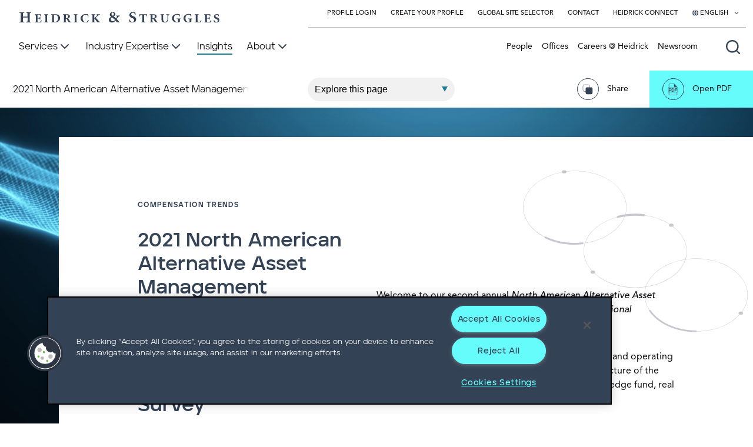

--- FILE ---
content_type: text/html; charset=utf-8
request_url: https://www.heidrick.com/en/insights/compensation-trends/2021-na-alternative-am-marketing-investor-relations-professional-compensation-survey
body_size: 34555
content:
<!--Outer Layout needed for Sitecore Forms-->





<!DOCTYPE html>
<html lang="en" xmlns="http://www.w3.org/1999/xhtml">
<head>
   
    

<!-- OneTrust Cookies Consent Notice start for http://www.heidrick.com -->

<script type="text/javascript" src="https://cdn.cookielaw.org/consent/0ec921d8-a6f4-4b41-9e9d-0bd7d4499d48/OtAutoBlock.js"></script>

<script src="https://cdn.cookielaw.org/scripttemplates/otSDKStub.js" type="text/javascript" charset="UTF-8" data-domain-script="0ec921d8-a6f4-4b41-9e9d-0bd7d4499d48"></script>

<script type="text/javascript">

        function OptanonWrapper() { }

</script>

<!-- OneTrust Cookies Consent Notice end for http://www.heidrick.com -->
   
    <!--BrightEdge script-->
    <script src="//cdn.bc0a.com/autopilot/f00000000260899/autopilot_sdk.js"></script>

    <meta charset="utf-8">
    <meta http-equiv="X-UA-Compatible" content="IE=edge">
    <meta name="viewport" content="width=device-width, initial-scale=1">
    <meta name="languageFilter" content="en" />
    <title>2021 North American Alternative Asset Management Marketing and Investor Relations Professional Compensation Survey | Insights | Heidrick &amp; Struggles</title>

<meta name="title" content="2021 North American Alternative Asset Management Marketing and Investor Relations Professional Compensation Survey | Insights | Heidrick &amp; Struggles" />
<meta name="description" content="" />
<meta name="keywords" content="" />

<meta name="sitesection" content="insights" />
<meta name="sectiontitle" content="Insights" />
<meta name="pagetitle" content="2021 North American Alternative Asset Management Marketing and Investor Relations Professional Compensation Survey" />

<meta property="og:url" content="https://www.heidrick.com/en/insights/compensation-trends/2021-na-alternative-am-marketing-investor-relations-professional-compensation-survey" />
<meta property="og:type" content="website" />
<meta property="og:title" content="2021 North American Alternative Asset Management Marketing and Investor Relations Professional Compensation Survey | Insights | Heidrick &amp; Struggles" />
<meta property="og:description" />

    <meta property="og:image" content="https://www.heidrick.com/-/media/heidrickcom/images/insights/2021-na-aamm-and-ir-professional-compensation-survey/2021-na-alternative-asset-mgmt-comp-survey-1200x627-social-card.png?rev=f65cdd3164e74d3c9a84598526016f13" />

<meta name="twitter:card" content="summary_large_image"/>
<meta name="twitter:site" content="@HSIItweets"/>
<meta name="twitter:title" content="2021 North American Alternative Asset Management Marketing and Investor Relations Professional Compensation Survey | Insights | Heidrick &amp; Struggles"/>
<meta name="twitter:description" />

    <meta name="twitter:image" content="https://www.heidrick.com/-/media/heidrickcom/images/insights/2021-na-aamm-and-ir-professional-compensation-survey/2021-na-alternative-asset-mgmt-comp-survey-1200x627-social-card.png?rev=f65cdd3164e74d3c9a84598526016f13" />

    <link rel="canonical" href="https://www.heidrick.com/en/insights/compensation-trends/2021-na-alternative-am-marketing-investor-relations-professional-compensation-survey" />

    <link rel='alternate' hreflang='x-default' href='https://www.heidrick.com/en/insights/compensation-trends/2021-na-alternative-am-marketing-investor-relations-professional-compensation-survey' />

<link rel="icon" href="/favicon.ico" type="image/x-icon">

    <meta name="robots" content="index,follow" />
    <link href="https://fonts.googleapis.com/css?family=IBM+Plex+Mono|Montserrat" rel="stylesheet">
    <link rel="stylesheet" href="/Project/HeidrickCom/assets/public/main.css?v=639038478940000000">

    
    


    
    
    

    

    <!-- Google Tag Manager -->
<script>(function(w,d,s,l,i){w[l]=w[l]||[];w[l].push({'gtm.start':
new Date().getTime(),event:'gtm.js'});var f=d.getElementsByTagName(s)[0],
j=d.createElement(s),dl=l!='dataLayer'?'&l='+l:'';j.async=true;j.src=
'https://www.googletagmanager.com/gtm.js?id='+i+dl;f.parentNode.insertBefore(j,f);
})(window,document,'script','dataLayer','GTM-N7VFLC');</script>
<!-- End Google Tag Manager -->
</head>
<body>
    

<div id="app" class="" :class="{'animations-paused': animationsPaused}">
    <!-- BEGIN NOINDEX -->
    
    <link rel="stylesheet" href="https://static.cloud.coveo.com/searchui/v2.10116/css/CoveoFullSearch.css" />
<link rel="stylesheet" href="https://static.cloud.coveo.com/coveoforsitecore/ui/v0.64.7/css/CoveoForSitecore.css" />
<script class="coveo-script" type="text/javascript" src='https://static.cloud.coveo.com/searchui/v2.10116/js/CoveoJsSearch.Lazy.min.js'></script>
<script class="coveo-for-sitecore-script" type="text/javascript" src='https://static.cloud.coveo.com/coveoforsitecore/ui/v0.64.7/js/CoveoForSitecore.Lazy.min.js'></script>
<script type="text/javascript" src="https://static.cloud.coveo.com/searchui/v2.10116/js/cultures/en.js"></script>

<div>


    
    
    <!-- Resources -->
    <div id="SearchResourcesProperties_81701448b3ec460f9f60e61c4bc70b8e"
         class="CoveoForSitecoreContext"
                    data-sc-should-have-analytics-component='true'
            data-sc-analytics-enabled='true'
            data-sc-current-language='en'
            data-prebind-sc-language-field-name='fieldTranslator'
            data-sc-language-field-name='_language'
            data-sc-labels='{&quot;Ascending&quot; : &quot;Ascending&quot; , &quot;Descending&quot; : &quot;Descending&quot; , &quot;Created By&quot; : &quot;Created by&quot; , &quot;Creation Time&quot; : &quot;Creation time.&quot; , &quot;Template&quot; : &quot;Template&quot; , &quot;Updated By&quot; : &quot;Updated by&quot; , &quot;Created&quot; : &quot;Created&quot; , &quot;Language&quot; : &quot;Language&quot; , &quot;Last Time Modified&quot; : &quot;Last time modified.&quot; , &quot;Uniform resource identifier&quot; : &quot;URI&quot; , &quot;Search is currently unavailable&quot; : &quot;Oops! Something went wrong on the server.&quot; , &quot;If the problem persists contact the administrator.&quot; : &quot;If the problem persists contact the administrator.&quot;}'
            data-sc-maximum-age='900000'
            data-sc-page-name='2021 NA Alternative AM Marketing Investor Relations Professional Compensation Survey'
            data-sc-page-name-full-path='/sitecore/content/HeidrickCom/Home/Insights/Compensation Trends/2021 NA Alternative AM Marketing Investor Relations Professional Compensation Survey'
            data-sc-index-source-name='Coveo_web_index - prod2'
            data-sc-is-in-experience-editor='false'
            data-sc-is-user-anonymous='true'
            data-sc-item-uri='sitecore://web/{9C30ECD2-6581-4260-BEFC-6AB3E32C7C63}?lang=en&amp;ver=2'
            data-sc-item-id='9c30ecd2-6581-4260-befc-6ab3e32c7c63'
            data-prebind-sc-latest-version-field-name='fieldTranslator'
            data-sc-latest-version-field-name='_latestversion'
            data-sc-rest-endpoint-uri='https://heidrickstrugglesproduction4bpxmcdy.org.coveo.com/rest'
            data-sc-analytics-endpoint-uri='https://heidrickstrugglesproduction4bpxmcdy.analytics.org.coveo.com/rest/ua'
            data-sc-site-name='hsw'
            data-sc-field-prefix='f'
            data-sc-field-suffix='4072'
            data-sc-prefer-source-specific-fields='false'
            data-sc-external-fields='[{&quot;fieldName&quot;:&quot;permanentid&quot;,&quot;shouldEscape&quot;:false}]'
            data-sc-source-specific-fields='[{&quot;fieldName&quot;:&quot;attachmentparentid&quot;},{&quot;fieldName&quot;:&quot;author&quot;},{&quot;fieldName&quot;:&quot;clickableuri&quot;},{&quot;fieldName&quot;:&quot;collection&quot;},{&quot;fieldName&quot;:&quot;concepts&quot;},{&quot;fieldName&quot;:&quot;date&quot;},{&quot;fieldName&quot;:&quot;filetype&quot;},{&quot;fieldName&quot;:&quot;indexeddate&quot;},{&quot;fieldName&quot;:&quot;isattachment&quot;},{&quot;fieldName&quot;:&quot;language&quot;},{&quot;fieldName&quot;:&quot;printableuri&quot;},{&quot;fieldName&quot;:&quot;rowid&quot;},{&quot;fieldName&quot;:&quot;size&quot;},{&quot;fieldName&quot;:&quot;source&quot;},{&quot;fieldName&quot;:&quot;title&quot;},{&quot;fieldName&quot;:&quot;topparent&quot;},{&quot;fieldName&quot;:&quot;topparentid&quot;},{&quot;fieldName&quot;:&quot;transactionid&quot;},{&quot;fieldName&quot;:&quot;uri&quot;},{&quot;fieldName&quot;:&quot;urihash&quot;}]'
>
    </div>
    <script type="text/javascript">
        var endpointConfiguration = {
            itemUri: "sitecore://web/{9C30ECD2-6581-4260-BEFC-6AB3E32C7C63}?lang=en&amp;ver=2",
            siteName: "hsw",
            restEndpointUri: "https://heidrickstrugglesproduction4bpxmcdy.org.coveo.com/rest"
        };
        if (typeof (CoveoForSitecore) !== "undefined") {
            CoveoForSitecore.SearchEndpoint.configureSitecoreEndpoint(endpointConfiguration);
            CoveoForSitecore.version = "5.0.1368.1";
            var context = document.getElementById("SearchResourcesProperties_81701448b3ec460f9f60e61c4bc70b8e");
            if (!!context) {
                CoveoForSitecore.Context.configureContext(context);
            }
        }
    </script>
</div>
        <div hidden>Identified Country: </div>

    



        <nav>
                <div class="accessible-buttons">
                    <div class="accessible-buttons__skip accessible-buttons__button">
                        Skip to <a href='#main'>content</a> or <a href='#footer'>footer</a>
                    </div>
                    <button class="accessible-buttons__pause accessible-buttons__button" v-on:click="toggleAnimations()">Pause Animations</button>
                </div>
            <div is="navigation" inline-template>
                <div class="navigation ">

                    <div class="navigation__logo">
                        <div class="navigation__homepage-logo homepage-logo">
                            <a href="/en">
                                <svg class="homepage-logo__svg" width="341" height="19" viewBox="0 0 341 19" fill="none" xmlns="http://www.w3.org/2000/svg" role="img" aria-label="Heidrick & Struggles Homepage">
                                    <g clip-path="url(#clip0)">
                                        <g class="homepage-logo__first-word-first-letter">
                                            <path fill-rule="evenodd" clip-rule="evenodd" d="M14.796 8.16487V4.83365C14.796 2.03971 14.5881 1.8248 12.5085 1.60988V0.857666H20.9306V1.71734C18.7471 1.8248 18.4351 2.03971 18.4351 4.9411V14.0751C18.4351 16.869 18.6431 17.084 20.8266 17.2989V18.1586H12.3006V17.2989C14.5881 17.1914 14.9 16.9765 14.9 14.0751V9.77676H6.99784V14.0751C6.99784 16.869 7.20579 17.084 9.38927 17.2989V18.1586H0.967257V17.2989C3.15074 17.1914 3.35869 16.9765 3.35869 14.0751V4.83365C3.35869 2.03971 3.15074 1.8248 0.863281 1.60988V0.857666H9.2853V1.71734C7.20579 1.8248 6.99784 2.03971 6.99784 4.9411V8.27233H14.796V8.16487Z" fill="#334255" />
                                        </g>
                                        <g class="homepage-logo__first-word-other-letters">
                                            <path fill-rule="evenodd" clip-rule="evenodd" d="M28.8327 7.51991C28.8327 5.26327 28.6248 5.04835 27.0651 4.9409V4.29614H37.3587C37.3587 4.61852 37.4627 6.2304 37.5667 7.62737L36.7349 7.73483C36.5269 6.7677 36.319 6.12294 35.9031 5.80057C35.5911 5.47819 34.7593 5.37073 33.5116 5.37073H32.6798C31.848 5.37073 31.744 5.37073 31.744 6.12294V10.4213H33.4076C35.3832 10.4213 35.3832 10.3138 35.5911 8.70196H36.4229V13.3227H35.5911C35.3832 11.7108 35.2792 11.6033 33.4076 11.6033H31.744V14.9346C31.744 16.439 31.848 16.8688 32.2639 17.0838C32.6798 17.2987 33.3037 17.2987 34.1355 17.2987C35.1752 17.2987 36.215 17.1912 36.7349 16.6539C37.1508 16.2241 37.4627 15.5793 37.8786 14.5047L38.7104 14.6122C38.6064 15.4719 38.0865 17.621 37.8786 18.1583H26.8572V17.5136C28.7287 17.4061 28.9367 17.2987 28.9367 14.9346V7.51991H28.8327Z" fill="#334255" />
                                            <path fill-rule="evenodd" clip-rule="evenodd" d="M48.0683 14.7197C48.0683 16.9763 48.2762 17.1912 49.9398 17.2987V17.9434H43.2854V17.2987C44.949 17.1912 45.157 17.0838 45.157 14.7197V7.51991C45.157 5.26327 44.949 5.04835 43.2854 4.9409V4.29614H49.9398V4.9409C48.2762 5.04835 48.0683 5.26327 48.0683 7.51991V14.7197Z" fill="#334255" />
                                            <path fill-rule="evenodd" clip-rule="evenodd" d="M59.7136 6.44536C59.7136 5.90806 59.7136 5.47823 59.9216 5.37077C60.0256 5.26331 60.5454 5.26331 61.1693 5.26331C64.3925 5.26331 66.784 6.66028 66.784 11.1736C66.784 14.7197 64.8084 17.0838 61.5852 17.0838C59.9216 17.0838 59.7136 16.654 59.7136 14.7197V6.44536ZM55.0347 4.29618V4.94093C56.5944 5.04839 56.8023 5.26331 56.8023 7.51995V14.8272C56.8023 17.0838 56.5944 17.2987 54.8268 17.4062V18.0509H60.5454C65.8482 18.0509 70.1112 15.7943 70.1112 10.5288C70.1112 8.59454 69.2794 7.09011 68.1356 6.12298C66.576 4.72602 64.2886 4.18872 61.7931 4.18872H55.0347V4.29618Z" fill="#334255" />
                                            <path fill-rule="evenodd" clip-rule="evenodd" d="M79.8848 6.01549C79.8848 5.15581 79.9887 5.15581 81.0285 5.15581C82.2762 5.15581 83.8358 5.90803 83.8358 7.94975C83.8358 9.02434 83.5239 9.99147 82.5881 10.6362C82.0683 11.0661 81.4444 11.1735 80.5086 11.1735H79.8848V6.01549ZM79.8848 12.0332H80.4046C81.1325 12.0332 81.4444 12.2481 81.7563 12.8929C82.3802 14.0749 83.004 15.257 83.6279 16.2241C84.4597 17.4061 85.2915 18.0509 87.9949 18.1583H88.8267V17.5136C88.3068 17.2987 87.8909 17.0838 87.475 16.6539C87.0591 16.2241 86.4352 15.3644 85.7074 14.2898C85.0835 13.3227 84.1478 11.8183 83.8358 11.281C85.6034 10.6362 86.7472 9.56163 86.7472 7.73483C86.7472 6.55278 86.1233 5.58565 85.2915 5.04836C84.3557 4.51106 83.212 4.29614 81.2365 4.29614H75.1019V4.9409C76.7655 5.04835 76.8695 5.26327 76.8695 7.51991V14.8271C76.8695 17.0838 76.6615 17.2987 74.9979 17.4061V18.0509H81.5484V17.4061C79.8848 17.2987 79.6768 17.1912 79.6768 14.8271V12.0332H79.8848Z" fill="#334255" />
                                            <path fill-rule="evenodd" clip-rule="evenodd" d="M97.9764 14.7197C97.9764 16.9763 98.1843 17.1912 99.8479 17.2987V17.9434H93.1935V17.2987C94.8571 17.1912 95.065 17.0838 95.065 14.7197V7.51991C95.065 5.26327 94.8571 5.04835 93.1935 4.9409V4.29614H99.8479V4.9409C98.1843 5.04835 97.9764 5.26327 97.9764 7.51991V14.7197Z" fill="#334255" />
                                            <path fill-rule="evenodd" clip-rule="evenodd" d="M117.524 8.05735C116.796 5.5858 115.444 4.94104 113.469 4.94104C110.038 4.94104 108.374 7.84243 108.374 10.8513C108.374 14.7198 110.453 17.4063 113.365 17.4063C115.652 17.4063 116.796 16.2242 117.94 13.9676L118.771 14.0751C118.46 15.2571 117.94 16.869 117.628 17.7287C117.004 17.8361 115.028 18.2659 113.469 18.2659C107.438 18.2659 105.047 14.6123 105.047 11.2811C105.047 7.09022 108.582 3.86646 113.885 3.86646C115.756 3.86646 117.316 4.29629 117.94 4.40375C118.148 5.5858 118.252 6.44547 118.356 7.84243L117.524 8.05735Z" fill="#334255" />
                                            <path fill-rule="evenodd" clip-rule="evenodd" d="M128.129 14.7197C128.025 16.9763 128.337 17.1912 130.001 17.2987V17.9434H123.555V17.2987C125.114 17.1912 125.322 17.0838 125.322 14.7197V7.51991C125.322 5.26327 125.114 5.04835 123.451 4.9409V4.29614H130.001V4.9409C128.337 5.04835 128.233 5.26327 128.233 7.51991V11.0661C129.273 10.0989 132.081 7.30499 133.016 6.12294C133.64 5.37073 133.64 5.15581 133.016 5.04836L132.185 4.9409V4.29614H137.903V4.9409C136.551 5.04835 136.136 5.15581 134.68 6.44532C133.224 7.62737 131.977 8.80942 130.833 9.99146C132.496 11.9257 134.16 13.9674 135.824 15.7942C136.967 16.9763 137.279 17.2987 138.215 17.4061V18.0509H133.744C132.912 16.9763 130.105 13.5376 128.337 11.281H128.233V14.7197H128.129Z" fill="#334255" />
                                        </g>
                                        <g class="homepage-logo__ampersand">
                                            <path fill-rule="evenodd" clip-rule="evenodd" d="M159.842 16.1167C158.074 16.1167 156.307 15.0421 156.307 12.6781C156.307 11.496 156.931 10.4214 158.282 9.45428C160.362 10.9587 161.817 12.1408 163.585 13.9676C162.441 15.2571 161.194 16.1167 159.842 16.1167ZM165.145 6.55289V7.41256L166.08 7.52002C167.328 7.62748 167.224 8.05732 166.6 9.34682C166.184 10.099 165.768 10.8512 165.353 11.3885C163.585 9.56174 161.921 8.27224 160.986 7.73494C161.921 7.19765 162.649 6.76781 163.169 6.44543C163.897 5.90814 164.209 5.15593 164.209 4.1888C164.209 2.03962 162.337 0.427734 159.634 0.427734C156.931 0.427734 154.643 2.46945 154.643 4.83355C154.643 6.44543 155.371 7.41256 157.035 8.59461C154.227 10.2065 152.875 11.3885 152.875 13.7526C152.875 15.9018 154.643 18.4808 158.594 18.4808C160.57 18.4808 162.233 17.5137 164.209 15.0421C165.249 16.1167 165.976 17.0839 166.392 17.4062C166.808 17.7286 168.368 18.3734 170.967 18.3734L171.175 18.051C169.72 16.0093 168.056 14.075 166.288 12.3557C167.12 11.2811 167.848 10.314 168.576 9.34682C169.824 7.94986 170.031 7.52002 171.799 7.41256V6.55289H165.145ZM159.946 6.87527C158.386 5.80068 157.554 4.94101 157.554 3.75896C157.554 2.46945 158.282 1.50232 159.426 1.50232C160.986 1.50232 161.505 2.89929 161.505 3.86642C161.505 5.26339 160.986 6.12306 159.946 6.87527Z" fill="#334255" />
                                        </g>
                                        <g class="homepage-logo__second-word-first-letter">
                                            <path fill-rule="evenodd" clip-rule="evenodd" d="M188.227 12.893C188.747 14.3974 190.307 17.1913 193.114 17.1913C194.985 17.1913 196.025 15.9018 196.025 14.3974C196.025 12.5706 194.986 11.7109 192.802 10.8512L192.282 10.6363C189.891 9.6692 187.915 8.16478 187.915 5.58576C187.915 2.79183 190.203 0.427734 194.154 0.427734C194.985 0.427734 195.921 0.535193 196.753 0.750111C197.169 0.85757 197.585 0.965029 198.001 1.07249C198.105 2.03962 198.313 3.22167 198.625 4.83355L197.585 5.04847C196.961 3.54404 196.129 1.60978 193.738 1.60978C192.074 1.60978 191.034 2.79183 191.034 4.29626C191.034 5.58576 192.074 6.55289 194.154 7.41256L195.089 7.73494C197.377 8.59461 199.456 10.099 199.456 12.893C199.456 16.0093 196.857 18.3734 192.802 18.3734C191.762 18.3734 190.722 18.1585 189.995 17.9435C189.163 17.7286 188.643 17.5137 188.331 17.2988C188.123 16.654 187.707 14.8272 187.499 13.2153L188.227 12.893Z" fill="#334255" />
                                        </g>
                                        <g class="homepage-logo__second-word-other-letters">
                                            <path fill-rule="evenodd" clip-rule="evenodd" d="M212.973 14.7198C212.973 16.9765 213.181 17.1914 215.157 17.2989V17.9436H207.879V17.2989C209.854 17.1914 209.958 17.0839 209.958 14.7198V5.26346H209.438C207.567 5.26346 207.047 5.47838 206.631 5.90821C206.319 6.23059 206.111 6.76788 205.799 7.84247H204.967C205.071 6.33805 205.175 4.83362 205.279 3.75903H205.695C206.111 4.29633 206.319 4.29633 206.943 4.29633H215.989C216.613 4.29633 216.821 4.18887 217.236 3.75903H217.652C217.652 4.6187 217.756 6.33805 217.86 7.73501L217.028 7.84247C216.821 6.66042 216.509 6.12313 216.197 5.80075C215.781 5.47838 215.053 5.37092 213.805 5.37092H212.973V14.7198Z" fill="#334255" />
                                            <path fill-rule="evenodd" clip-rule="evenodd" d="M227.322 6.01549C227.322 5.15581 227.426 5.15581 228.466 5.15581C229.714 5.15581 231.273 5.90803 231.273 7.94975C231.273 9.02434 230.961 9.99147 230.025 10.6362C229.506 11.0661 228.882 11.1735 227.946 11.1735H227.322V6.01549ZM227.322 12.0332H227.842C228.57 12.0332 228.882 12.2481 229.194 12.8929C229.818 14.0749 230.441 15.257 231.065 16.2241C231.897 17.4061 232.729 18.0509 235.432 18.1583H236.264V17.5136C235.744 17.2987 235.432 17.0838 234.912 16.6539C234.496 16.2241 233.873 15.3644 233.145 14.2898C232.521 13.3227 231.689 11.8183 231.273 11.281C233.041 10.6362 234.185 9.56163 234.185 7.73483C234.185 6.55278 233.561 5.58565 232.729 5.04836C231.793 4.51106 230.649 4.29614 228.674 4.29614H222.539V4.9409C224.203 5.04835 224.307 5.26327 224.307 7.51991V14.8271C224.307 17.0838 224.099 17.2987 222.435 17.4061V18.0509H228.986V17.4061C227.322 17.2987 227.114 17.1912 227.114 14.8271V12.0332H227.322Z" fill="#334255" />
                                            <path fill-rule="evenodd" clip-rule="evenodd" d="M246.974 4.29614V4.9409C245.31 5.04835 245.206 5.26327 245.206 7.51991V11.9257C245.206 15.2569 246.35 17.0837 248.845 17.0837C251.445 17.0837 252.796 15.1495 252.796 11.6033V10.0989C252.796 7.84229 252.692 6.66024 252.588 6.01548C252.484 5.26327 251.964 4.9409 250.405 4.9409V4.29614H256.019V4.9409C254.876 4.9409 254.356 5.26327 254.252 6.01548C254.148 6.66024 254.044 7.84229 254.044 10.0989V11.6033C254.044 13.6451 253.732 15.4719 252.484 16.7614C251.549 17.7285 249.885 18.3733 248.325 18.3733C246.87 18.3733 245.31 18.0509 244.166 17.1912C243.023 16.3315 242.503 14.7197 242.503 12.2481V7.51991C242.503 5.26327 242.295 5.04835 240.631 4.9409V4.29614H246.974Z" fill="#334255" />
                                            <path fill-rule="evenodd" clip-rule="evenodd" d="M272.967 8.05739C272.343 5.37092 270.472 4.83362 268.704 4.83362C265.897 4.83362 263.817 7.09026 263.817 10.8513C263.817 14.1825 265.273 17.2989 269.12 17.2989C270.056 17.2989 270.784 17.0839 270.784 15.9019V13.9676C270.784 12.5707 270.68 12.3557 268.288 12.2483V11.4961H274.943V12.2483C273.799 12.4632 273.695 12.4632 273.695 13.9676V15.3646C273.695 16.1168 273.695 16.7616 273.799 17.2989C272.447 17.6212 270.68 18.1585 268.912 18.1585C263.817 18.1585 260.49 15.3646 260.49 11.0662C260.49 6.23059 264.545 3.75903 269.12 3.75903C270.992 3.75903 272.655 4.08141 273.383 4.29633C273.487 5.04854 273.591 6.12313 273.695 7.84247L272.967 8.05739Z" fill="#334255" />
                                            <path fill-rule="evenodd" clip-rule="evenodd" d="M292.411 8.05739C291.787 5.37092 289.915 4.83362 288.148 4.83362C285.34 4.83362 283.261 7.09026 283.261 10.8513C283.261 14.1825 284.717 17.2989 288.564 17.2989C289.499 17.2989 290.227 17.0839 290.227 15.9019V13.9676C290.227 12.5707 290.123 12.3557 287.836 12.2483V11.4961H294.49V12.2483C293.346 12.4632 293.243 12.4632 293.243 13.9676V15.3646C293.243 16.1168 293.242 16.7616 293.346 17.2989C291.995 17.6212 290.123 18.1585 288.46 18.1585C283.365 18.1585 280.038 15.3646 280.038 11.0662C280.038 6.23059 284.093 3.75903 288.668 3.75903C290.539 3.75903 292.203 4.08141 292.931 4.29633C293.035 5.04854 293.139 6.12313 293.243 7.84247L292.411 8.05739Z" fill="#334255" />
                                            <path fill-rule="evenodd" clip-rule="evenodd" d="M303.952 14.7197C303.952 16.2241 304.056 16.7614 304.472 16.8688C304.888 16.9763 305.512 17.0838 306.136 17.0838C306.967 17.0838 308.007 16.9763 308.527 16.439C308.943 16.0092 309.255 15.3644 309.567 14.2898L310.399 14.3973C310.295 15.257 309.775 17.4061 309.567 17.9434H298.857V17.2987C300.729 17.1912 300.833 17.0838 300.833 14.7197V7.51991C300.833 5.26327 300.625 5.04835 298.961 4.9409V4.29614H305.72V4.9409C303.952 5.04835 303.744 5.26327 303.744 7.51991V14.7197H303.952Z" fill="#334255" />
                                            <path fill-rule="evenodd" clip-rule="evenodd" d="M316.845 7.51991C316.845 5.26327 316.637 5.04835 315.077 4.9409V4.29614H325.371C325.371 4.61852 325.475 6.2304 325.579 7.62737L324.747 7.73483C324.539 6.7677 324.331 6.12294 323.915 5.80057C323.499 5.47819 322.771 5.37073 321.524 5.37073H320.692C319.86 5.37073 319.756 5.37073 319.756 6.12294V10.4213H321.42C323.395 10.4213 323.395 10.3138 323.707 8.70196H324.539V13.3227H323.707C323.499 11.7108 323.395 11.6033 321.42 11.6033H319.756V14.9346C319.756 16.439 319.86 16.8688 320.276 17.0838C320.692 17.2987 321.316 17.2987 322.147 17.2987C323.187 17.2987 324.227 17.1912 324.747 16.6539C325.163 16.2241 325.475 15.5793 325.891 14.5047L326.722 14.6122C326.618 15.4719 326.098 17.621 325.891 18.1583H314.765V17.5136C316.637 17.4061 316.845 17.2987 316.845 14.9346V7.51991Z" fill="#334255" />
                                            <path fill-rule="evenodd" clip-rule="evenodd" d="M332.025 13.9676C332.441 15.1496 333.689 17.4062 335.872 17.4062C337.328 17.4062 338.16 16.3317 338.16 15.1496C338.16 13.7526 337.328 13.0004 335.664 12.3557L335.248 12.1408C333.377 11.3885 331.713 10.099 331.713 8.16477C331.713 5.90814 333.585 3.97388 336.704 3.97388C337.328 3.97388 338.056 4.08134 338.784 4.29625C339.095 4.40371 339.511 4.51117 339.719 4.61863C339.823 5.37084 339.927 6.33797 340.239 7.62748L339.407 7.73494C338.992 6.44543 338.264 4.94101 336.392 4.94101C335.04 4.94101 334.209 5.90814 334.209 7.09019C334.209 8.16477 335.04 8.91699 336.704 9.56174L337.432 9.88412C339.199 10.6363 340.863 11.7109 340.863 14.075C340.863 16.5466 338.784 18.4808 335.56 18.4808C334.728 18.4808 333.897 18.3734 333.273 18.1585C332.649 17.9435 332.233 17.8361 331.921 17.6212C331.713 17.0839 331.505 15.5794 331.193 14.3974L332.025 13.9676Z" fill="#334255" />
                                        </g>
                                    </g>
                                    <defs>
                                        <clipPath id="clip0">
                                            <rect width="340" height="18.0531" fill="white" transform="translate(0.863281 0.427734)" />
                                        </clipPath>
                                    </defs>
                                </svg>
                            </a>
                        </div>
                        <a class="navigation__logo-svg-wrapper" href="/" tabindex="-1" aria-hidden="true"><img class="navigation__logo-svg" alt="Heidrick & Struggles Homepage" src="/Project/HeidrickCom/assets/public/images/nav-logo.svg"></a>
                    </div>

                    <div class="navigation__background" v-bind="{'navigation__background--panel-open':megaMenu}"></div>
                    <div class="navigation__top">
                        <ul class="navigation__top-links">
                                            <li>
                                                <a :class="{'navigation__top-link--selected': linkSelected('')}" href="https://leaders.heidrick.com/login" class="navigation__top-link"
                                                   target="_blank">
                                                    Profile Login
                                                </a>
                                            </li>
                                            <li>
                                                <a :class="{'navigation__top-link--selected': linkSelected('')}" href="https://leaders.heidrick.com/register" class="navigation__top-link"
                                                   target="_blank">
                                                    Create Your Profile
                                                </a>
                                            </li>
                                            <li>
                                                <a :class="{'navigation__top-link--selected': linkSelected('')}" href="/en/global-site-selector" class="navigation__top-link"
                                                   target="">
                                                    Global Site Selector
                                                </a>
                                            </li>
                                            <li>
                                                <a :class="{'navigation__top-link--selected': linkSelected('')}" href="/en/contact-us" class="navigation__top-link"
                                                   target="">
                                                    Contact
                                                </a>
                                            </li>
                                            <li>
                                                <a :class="{'navigation__top-link--selected': linkSelected('')}" href="https://connect.heidrick.com/signin" class="navigation__top-link"
                                                   target="">
                                                    Heidrick Connect
                                                </a>
                                            </li>

                                <li>
                                    <div is="languageMenu" inline-template>
                                        <div class="navigation__lang-menu-wrapper">
                                            <button aria-label="Select your language" v-bind:class="{'navigation__top-link-lang--selected' : languageMenuOpen}" class="navigation__top-link navigation__top-link-lang" v-on:click="toggleLanguageMenu()" v-bind:aria-expanded="languageMenuOpen ? 'true' : 'false'">
                                                <svg class="icon icon-globe" aria-hidden="true" focusable="false">
                                                    <use href="/Project/HeidrickCom/assets/public/sprite.svg#globe"></use>
                                                </svg>
                                                <span>English</span>
                                                <svg class="icon" aria-hidden="true" focusable="false">
                                                    <use href="/Project/HeidrickCom/assets/public/sprite.svg#chevron-down"></use>
                                                </svg>
                                            </button>
                                            <ul v-on-clickaway="() => {clickawayLanguageMenu()}" v-bind:class="{'navigation__lang-menu--open' : languageMenuOpen}" class="navigation__lang-menu" v-bind:aria-hidden="languageMenuOpen ? 'false' : 'true'">
                                                    <li class="navigation__lang-menu-item navigation__lang-menu-item--active">
                                                            <span focusable="false">English</span>
                                                    </li>
                                                    <li class="navigation__lang-menu-item ">
                                                            <a href="#" v-on:click.prevent="selectLanguage('#', 'ja', '日本語')" role="button">日本語</a>
                                                    </li>
                                            </ul>
                                        </div>
                                    </div>
                                </li>

                        </ul>
                    </div>


                    <div class="navigation__homepage-vertical-spacer"></div>


                    <div class="navigation__header"
                         v-bind:class="{ 'navigation__header--menu-open': megaMenu }">
                        <div class="navigation__left">

                            <div class="navigation__homepage-margin-spacer"></div>

                            <ul class="navigation__primary-links">
                                                    <li>
                                                        <button aria-label="Services" id="button-69347d20-0473-4e60-91a3-0d55bbc9192e" v-on:click="setMegaMenu('69347d20-0473-4e60-91a3-0d55bbc9192e')" class="navigation__primary-link" v-bind:class="[{'navigation__primary-link--selected': megaMenu === '69347d20-0473-4e60-91a3-0d55bbc9192e'}, {'navigation__primary-link--highlighted': linkSelected('/services')}]" v-bind:aria-expanded="megaMenu === '69347d20-0473-4e60-91a3-0d55bbc9192e' ? 'true' : 'false'">
                                                            <span>Services</span>
                                                            <svg class="icon">
                                                                <use href="/Project/HeidrickCom/assets/public/sprite.svg#chevron-down"></use>
                                                            </svg>
                                                        </button>
                                                    </li>
                                                    <li>
                                                        <button aria-label="Industry Expertise" id="button-de7f75f8-052c-4091-bf48-6eac7f29d475" v-on:click="setMegaMenu('de7f75f8-052c-4091-bf48-6eac7f29d475')" class="navigation__primary-link" v-bind:class="[{'navigation__primary-link--selected': megaMenu === 'de7f75f8-052c-4091-bf48-6eac7f29d475'}, {'navigation__primary-link--highlighted': linkSelected('/industries')}]" v-bind:aria-expanded="megaMenu === 'de7f75f8-052c-4091-bf48-6eac7f29d475' ? 'true' : 'false'">
                                                            <span>Industry Expertise</span>
                                                            <svg class="icon">
                                                                <use href="/Project/HeidrickCom/assets/public/sprite.svg#chevron-down"></use>
                                                            </svg>
                                                        </button>
                                                    </li>
                                                    <li>
                                                        <a href="/en/insights" class="navigation__primary-link" :class="{'navigation__primary-link--selected': linkSelected('/insights')}">
                                                            <span>Insights</span>
                                                        </a>
                                                    </li>
                                                    <li>
                                                        <button aria-label="About" id="button-645eab33-d2a0-4a40-b214-b2b9172d26dc" v-on:click="setMegaMenu('645eab33-d2a0-4a40-b214-b2b9172d26dc')" class="navigation__primary-link" v-bind:class="[{'navigation__primary-link--selected': megaMenu === '645eab33-d2a0-4a40-b214-b2b9172d26dc'}, {'navigation__primary-link--highlighted': linkSelected('/about-us')}]" v-bind:aria-expanded="megaMenu === '645eab33-d2a0-4a40-b214-b2b9172d26dc' ? 'true' : 'false'">
                                                            <span>About</span>
                                                            <svg class="icon">
                                                                <use href="/Project/HeidrickCom/assets/public/sprite.svg#chevron-down"></use>
                                                            </svg>
                                                        </button>
                                                    </li>

                            </ul>
                        </div>

                        <div class="navigation__right" :aria-hidden="siteSearchOpen? 'true' : 'false'">
                            <button v-on:click="setMegaMenu(true)" v-bind:aria-label="megaMenu ? 'Close Mobile Menu' : 'Open Mobile Menu'" class="navigation__menu">
                                <svg class="navigation__menu-icon icon" v-bind:class="{'navigation__menu-icon--open':megaMenu}">
                                    <use href="/Project/HeidrickCom/assets/public/sprite.svg#menu"></use>
                                </svg>
                                <span class="navigation__menu-label" v-text="megaMenu ? 'Close' : 'Open'"></span>
                            </button>
                            <button v-on:click="setSecondaryLinksOpen(!secondaryLinksOpen)" aria-label="Open Secondary Links Menu" class="navigation__menu navigation__menu--secondary">
                                <svg class="navigation__menu-icon icon" v-bind:class="{'navigation__menu-icon--open':secondaryLinksOpen}">
                                    <use href="/Project/HeidrickCom/assets/public/sprite.svg#menu"></use>
                                </svg>
                                <span class="navigation__menu-label" v-text="'Menu'"></span>
                            </button>
                            <ul class="navigation__secondary-links">
                                                <li>
                                                    <a href="/en/people" class="navigation__secondary-link" :class="{'navigation__secondary-link--selected': linkSelected('/professionals')}"
                                                       target="">
                                                        People 
                                                    </a>

                                                </li>
                                                <li>
                                                    <a href="/en/offices" class="navigation__secondary-link" :class="{'navigation__secondary-link--selected': linkSelected('/offices')}"
                                                       target="">
                                                        Offices
                                                    </a>

                                                </li>
                                                <li>
                                                    <a href="/en/careers" class="navigation__secondary-link" :class="{'navigation__secondary-link--selected': linkSelected('/careers')}"
                                                       target="">
                                                        Careers @ Heidrick
                                                    </a>

                                                </li>
                                                <li>
                                                    <a href="https://heidrick.mediaroom.com/" class="navigation__secondary-link" :class="{'navigation__secondary-link--selected': linkSelected('')}"
                                                       target="_blank">
                                                        Newsroom 
                                                    </a>

                                                </li>

                            </ul>
                                <button class="navigation__search" aria-label="Open global search" v-on:click="toggleSearch">
                                    <svg class="navigation__search__icon icon">
                                        <use href="/Project/HeidrickCom/assets/public/sprite.svg#search"></use>
                                    </svg>
                                </button>
                                <div v-on-clickaway="()=>{toggleSearch(false)}" :aria-hidden="siteSearchOpen ? 'true' : 'false'" class="navigation-search coveo-header-desktop-search" v-bind:class="[{'navigation-search--open':siteSearchOpen},{'navigation-search--tray-open': trayOpenHasResults}, {'desktop-search-box-visibility': !siteSearchOpen}]">
                                    



<script>
    document.addEventListener("CoveoSearchEndpointInitialized", function() {
        var searchboxElement = document.getElementById("_185F67BF-1D73-4AEE-9564-FDE5B0EB24D0");
        searchboxElement.addEventListener("CoveoComponentInitialized", function() {
            CoveoForSitecore.initSearchboxIfStandalone(searchboxElement, "/en/search");
        });
    })
</script>    <div id="_185F67BF-1D73-4AEE-9564-FDE5B0EB24D0_container" class="coveo-for-sitecore-search-box-container"
           data-prebind-maximum-age='currentMaximumAge'
  data-pipeline='global-search'
>
        <div id="_185F67BF-1D73-4AEE-9564-FDE5B0EB24D0"
             class="CoveoSearchbox"
               data-enable-omnibox='true'
  data-prebind-maximum-age='currentMaximumAge'
  data-pipeline='global-search'
  data-placeholder='What can we help you find'
  data-query-suggest-character-threshold='1'
  data-clear-filters-on-new-query='false'
>
            
            
<script type="text/javascript">
    document.addEventListener("CoveoSearchEndpointInitialized", function() {
        var componentId = "_185F67BF-1D73-4AEE-9564-FDE5B0EB24D0";
        var componentElement = document.getElementById(componentId);

        function showError(error) {
                console.error(error);
        }

        function areCoveoResourcesIncluded() {
            return typeof (Coveo) !== "undefined";
        }

        if (areCoveoResourcesIncluded()) {
            var event = document.createEvent("CustomEvent");
            event.initEvent("CoveoComponentInitialized", false, true);
            
            setTimeout(function() {
                componentElement.dispatchEvent(event);
            }, 0);
        } else {
            componentElement.classList.add("invalid");
            showError("The Coveo Resources component must be included in this page.");
        }
    });
</script>
            <div class="CoveoForSitecoreBindWithUserContext"></div>
            <div class="CoveoForSitecoreExpressions"></div>
            <div class="CoveoForSitecoreConfigureSearchHub" data-sc-search-hub="global"></div>
        </div>
<div>
    
    

        <div id='coveob4cfc330'
             class="CoveoFacetValueSuggestions"
                               data-prebind-field='fieldTranslator'
                  data-field='@siteSection'
>
        </div>
</div>        
    </div>

                                </div>
                        </div>
                    </div>
                        <div is="megaMenu" inline-template class='mega-menu'>
                            <div>
    <div id="69347d20-0473-4e60-91a3-0d55bbc9192e" v-on-clickaway="() => {clickawayMegaMenu('69347d20-0473-4e60-91a3-0d55bbc9192e')}" class="mega-menu-desktop" v-bind:aria-hidden="megaMenu === '69347d20-0473-4e60-91a3-0d55bbc9192e' ? 'false' : 'true'" v-bind:class="{'mega-menu-desktop--open': megaMenu === '69347d20-0473-4e60-91a3-0d55bbc9192e'}">
        <div class="mega-menu-desktop__menu">
            <h2 class="mega-menu-desktop__eyebrow eyebrow">Services</h2>
            <svg class="circle-accent circle-accent--teal icon" aria-hidden="true" focusable="false">
                <use href="/Project/HeidrickCom/assets/public/sprite.svg#circle-accent"></use>
            </svg>
            <div class="mega-menu-desktop__sections">
                                <div class="mega-menu-desktop__section">
                                    <a href="/en/services/executive-search">
                                        <div class="mega-menu-desktop__level-one-link-text">Executive Search</div>
                                    </a>


                                        <ul class="mega-menu-desktop__level-two-links-list">
                                                    <li class="mega-menu-desktop__level-two-link">
                                                        <a class="mega-menu-desktop__level-two-link-text" href="/en/services/executive-search/ceo-board-of-directors">
                                                            Chief Executive Officer & Board of Directors
                                                        </a>
                                                    </li>
                                                    <li class="mega-menu-desktop__level-two-link">
                                                        <a class="mega-menu-desktop__level-two-link-text" href="/en/services/executive-search/digital-officers">
                                                            Digital Officers
                                                        </a>
                                                    </li>
                                                    <li class="mega-menu-desktop__level-two-link">
                                                        <a class="mega-menu-desktop__level-two-link-text" href="/en/services/executive-search/financial-officers">
                                                            Financial Officers
                                                        </a>
                                                    </li>
                                                    <li class="mega-menu-desktop__level-two-link">
                                                        <a class="mega-menu-desktop__level-two-link-text" href="/en/services/executive-search/human-resources-officers">
                                                            Human Resources Officers
                                                        </a>
                                                    </li>
                                                    <li class="mega-menu-desktop__level-two-link">
                                                        <a class="mega-menu-desktop__level-two-link-text" href="/en/services/executive-search/legal-risk-compliance-government-affairs">
                                                            Legal, Risk, Compliance & Government Affairs
                                                        </a>
                                                    </li>
                                                    <li class="mega-menu-desktop__level-two-link">
                                                        <a class="mega-menu-desktop__level-two-link-text" href="/en/services/executive-search/marketing-sales-strategy-officers">
                                                            Marketing, Sales & Strategy Officers
                                                        </a>
                                                    </li>
                                                    <li class="mega-menu-desktop__level-two-link">
                                                        <a class="mega-menu-desktop__level-two-link-text" href="/en/services/executive-search/supply-chain-operations-officers">
                                                            Supply Chain & Operations Officers
                                                        </a>
                                                    </li>
                                                    <li class="mega-menu-desktop__level-two-link">
                                                        <a class="mega-menu-desktop__level-two-link-text" href="/en/services/executive-search/technology-officers">
                                                            Technology Officers
                                                        </a>
                                                    </li>

                                        </ul>
                                                                                <ul class="mega-menu-desktop__section-cta">
                                                <li>
                                                    <div is="Cta" inline-template>
                                                        <a class="cta cta--no-outline" href="/en/industries" aria-label="View all Industry Expertise">
                                                            <div class="cta__inner" v-on:mouseover="changeIcon" v-on:mouseleave="resetIcon">
                                                                <div class="cta__label">View all Industry Expertise</div>
                                                                <svg class="cta__icon icon">
                                                                    <path ref="arrow" class="arrow" fill-rule="evenodd" clip-rule="evenodd" d="M1.50692 0.707427C1.61394 0.648997 1.74433 0.653667 1.8469 0.719605L6.51357 3.7196C6.60897 3.78094 6.66665 3.88658 6.66665 4C6.66665 4.11342 6.60897 4.21906 6.51357 4.28039L1.8469 7.28039C1.74433 7.34633 1.61394 7.351 1.50692 7.29257C1.39989 7.23414 1.33331 7.12193 1.33331 7V0.999998C1.33331 0.878062 1.39989 0.765857 1.50692 0.707427ZM1.99998 1.61055V6.38944L5.71689 4L1.99998 1.61055Z" fill="inherit" />
                                                                    <circle ref="circle" class="circle" cx="4" cy="4" r="4" fill="inherit" style="visibility: hidden;"></circle>
                                                                </svg>
                                                            </div>
                                                        </a>
                                                    </div>
                                                </li>
                                            </ul>
                                </div>
                                <div class="mega-menu-desktop__section">
                                    <a href="/en/services/leadership">
                                        <div class="mega-menu-desktop__level-one-link-text">Leadership</div>
                                    </a>


                                        <ul class="mega-menu-desktop__level-two-links-list">
                                                    <li class="mega-menu-desktop__level-two-link">
                                                        <a class="mega-menu-desktop__level-two-link-text" href="/en/services/leadership/agile-leader-potential">
                                                            Agile Leader Potential
                                                        </a>
                                                    </li>
                                                    <li class="mega-menu-desktop__level-two-link">
                                                        <a class="mega-menu-desktop__level-two-link-text" href="/en/services/leadership/board-effectiveness">
                                                            Board Effectiveness
                                                        </a>
                                                    </li>
                                                    <li class="mega-menu-desktop__level-two-link">
                                                        <a class="mega-menu-desktop__level-two-link-text" href="/en/services/leadership/ceo-succession-planning">
                                                            CEO Succession Planning
                                                        </a>
                                                    </li>
                                                    <li class="mega-menu-desktop__level-two-link">
                                                        <a class="mega-menu-desktop__level-two-link-text" href="/en/services/leadership/chief-executive-acceleration">
                                                            Chief Executive Acceleration
                                                        </a>
                                                    </li>
                                                    <li class="mega-menu-desktop__level-two-link">
                                                        <a class="mega-menu-desktop__level-two-link-text" href="/en/services/leadership/coaching">
                                                            Coaching
                                                        </a>
                                                    </li>
                                                    <li class="mega-menu-desktop__level-two-link">
                                                        <a class="mega-menu-desktop__level-two-link-text" href="/en/services/leadership/digital-leadership">
                                                            Digital Leadership
                                                        </a>
                                                    </li>
                                                    <li class="mega-menu-desktop__level-two-link">
                                                        <a class="mega-menu-desktop__level-two-link-text" href="/en/services/leadership/leadership-assessment">
                                                            Leadership Assessment
                                                        </a>
                                                    </li>
                                                    <li class="mega-menu-desktop__level-two-link">
                                                        <a class="mega-menu-desktop__level-two-link-text" href="/en/services/leadership/leadership-development">
                                                            Leadership Development
                                                        </a>
                                                    </li>
                                                    <li class="mega-menu-desktop__level-two-link">
                                                        <a class="mega-menu-desktop__level-two-link-text" href="/en/services/leadership/mergers-acquisition-talent-planning">
                                                            M&A Talent Planning
                                                        </a>
                                                    </li>
                                                    <li class="mega-menu-desktop__level-two-link">
                                                        <a class="mega-menu-desktop__level-two-link-text" href="/en/services/leadership/team-acceleration">
                                                            Team Acceleration
                                                        </a>
                                                    </li>

                                        </ul>
                                                                    </div>
                                <div class="mega-menu-desktop__section">
                                    <a href="/en/services/corporate-transformation">
                                        <div class="mega-menu-desktop__level-one-link-text">Corporate Transformation</div>
                                    </a>


                                        <ul class="mega-menu-desktop__level-two-links-list">
                                                    <li class="mega-menu-desktop__level-two-link">
                                                        <a class="mega-menu-desktop__level-two-link-text" href="/en/services/corporate-transformation/carve-outs">
                                                            Carve-Outs
                                                        </a>
                                                    </li>
                                                    <li class="mega-menu-desktop__level-two-link">
                                                        <a class="mega-menu-desktop__level-two-link-text" href="/en/services/corporate-transformation/cost-advantage">
                                                            Cost Advantage
                                                        </a>
                                                    </li>
                                                    <li class="mega-menu-desktop__level-two-link">
                                                        <a class="mega-menu-desktop__level-two-link-text" href="/en/services/corporate-transformation/distress-response-restructuring">
                                                            Distress Response & Restructuring
                                                        </a>
                                                    </li>

                                        </ul>
                                                                    </div>
                                <div class="mega-menu-desktop__section">
                                    <a href="/en/services/on-demand-talent">
                                        <div class="mega-menu-desktop__level-one-link-text">On-Demand Talent</div>
                                    </a>


                                        <ul class="mega-menu-desktop__level-two-links-list">
                                                    <li class="mega-menu-desktop__level-two-link">
                                                        <a class="mega-menu-desktop__level-two-link-text" href="/en/services/on-demand-talent/interim-executives">
                                                            Interim Executives
                                                        </a>
                                                    </li>
                                                    <li class="mega-menu-desktop__level-two-link">
                                                        <a class="mega-menu-desktop__level-two-link-text" href="/en/services/on-demand-talent/project-leaders-consultants-experts">
                                                            On-Demand Project Leaders, Consultants, and Experts
                                                        </a>
                                                    </li>

                                        </ul>
                                                                    </div>
                                <div class="mega-menu-desktop__section">
                                    <a href="/en/services/organization-culture">
                                        <div class="mega-menu-desktop__level-one-link-text">Organization & Culture</div>
                                    </a>


                                        <ul class="mega-menu-desktop__level-two-links-list">
                                                    <li class="mega-menu-desktop__level-two-link">
                                                        <a class="mega-menu-desktop__level-two-link-text" href="/en/services/organization-culture/culture-shaping">
                                                            Culture Shaping
                                                        </a>
                                                    </li>
                                                    <li class="mega-menu-desktop__level-two-link">
                                                        <a class="mega-menu-desktop__level-two-link-text" href="/en/services/organization-culture/organization-acceleration">
                                                            Organization Acceleration
                                                        </a>
                                                    </li>
                                                    <li class="mega-menu-desktop__level-two-link">
                                                        <a class="mega-menu-desktop__level-two-link-text" href="/en/services/organization-culture/organizational-simplicity">
                                                            Organizational Simplicity
                                                        </a>
                                                    </li>
                                                    <li class="mega-menu-desktop__level-two-link">
                                                        <a class="mega-menu-desktop__level-two-link-text" href="https://businessfourzero.com/">
                                                            Purpose-Driven Change
                                                        </a>
                                                    </li>

                                        </ul>
                                                                    </div>
                                <div class="mega-menu-desktop__section">
                                    <a href="/en/services/inclusive-leadership">
                                        <div class="mega-menu-desktop__level-one-link-text">Inclusive Leadership</div>
                                    </a>


                                                                    </div>

            </div>
            

        </div>
        <div class="mega-menu-desktop__secondary-panel">
            <div class="mega-menu-desktop__secondary-panel-placeholder">
                
            </div>
            <ul class="mega-menu-desktop__context-links">
                        <li class="mega-menu-desktop__context-link">
                            <a href="/en/services"
                               target="">
                                <div class="mega-menu-desktop__context-link-text">
                                    View all Services
                                </div>
                            </a>
                        </li>
                        <li class="mega-menu-desktop__context-link">
                            <a href="/en/industries"
                               target="">
                                <div class="mega-menu-desktop__context-link-text">
                                    View all Industry Expertise
                                </div>
                            </a>
                        </li>
                        <li class="mega-menu-desktop__context-link">
                            <a href="/en/about-us"
                               target="">
                                <div class="mega-menu-desktop__context-link-text">
                                    Learn more about Heidrick & Struggles
                                </div>
                            </a>
                        </li>
            </ul>
        </div>
    </div>
    <div id="de7f75f8-052c-4091-bf48-6eac7f29d475" v-on-clickaway="() => {clickawayMegaMenu('de7f75f8-052c-4091-bf48-6eac7f29d475')}" class="mega-menu-desktop" v-bind:aria-hidden="megaMenu === 'de7f75f8-052c-4091-bf48-6eac7f29d475' ? 'false' : 'true'" v-bind:class="{'mega-menu-desktop--open': megaMenu === 'de7f75f8-052c-4091-bf48-6eac7f29d475'}">
        <div class="mega-menu-desktop__menu">
            <h2 class="mega-menu-desktop__eyebrow eyebrow">Industry Expertise</h2>
            <svg class="circle-accent circle-accent--teal icon" aria-hidden="true" focusable="false">
                <use href="/Project/HeidrickCom/assets/public/sprite.svg#circle-accent"></use>
            </svg>
            <div class="mega-menu-desktop__sections">
                                <div class="mega-menu-desktop__section">
                                    <a href="/en/industries/consumer-markets">
                                        <div class="mega-menu-desktop__level-one-link-text">Consumer Markets</div>
                                    </a>


                                                                    </div>
                                <div class="mega-menu-desktop__section">
                                    <a href="/en/industries/frontier-tech">
                                        <div class="mega-menu-desktop__level-one-link-text">Frontier Tech</div>
                                    </a>


                                                                    </div>
                                <div class="mega-menu-desktop__section">
                                    <a href="/en/industries/financial-services">
                                        <div class="mega-menu-desktop__level-one-link-text">Financial Services</div>
                                    </a>


                                                                    </div>
                                <div class="mega-menu-desktop__section">
                                    <a href="/en/industries/healthcare-life-sciences">
                                        <div class="mega-menu-desktop__level-one-link-text">Healthcare & Life Sciences</div>
                                    </a>


                                                                    </div>
                                <div class="mega-menu-desktop__section">
                                    <a href="/en/industries/industrial">
                                        <div class="mega-menu-desktop__level-one-link-text">Industrial</div>
                                    </a>


                                                                    </div>
                                <div class="mega-menu-desktop__section">
                                    <a href="/en/industries/private-equity">
                                        <div class="mega-menu-desktop__level-one-link-text">Private Equity</div>
                                    </a>


                                                                    </div>
                                <div class="mega-menu-desktop__section">
                                    <a href="/en/industries/professional-technology-services">
                                        <div class="mega-menu-desktop__level-one-link-text">Professional & Technology Services</div>
                                    </a>


                                                                    </div>
                                <div class="mega-menu-desktop__section">
                                    <a href="/en/industries/social-impact">
                                        <div class="mega-menu-desktop__level-one-link-text">Social Impact</div>
                                    </a>


                                                                    </div>
                                <div class="mega-menu-desktop__section">
                                    <a href="/en/industries/sustainability-climate">
                                        <div class="mega-menu-desktop__level-one-link-text">Sustainability & Climate</div>
                                    </a>


                                                                    </div>
                                <div class="mega-menu-desktop__section">
                                    <a href="/en/industries/technology">
                                        <div class="mega-menu-desktop__level-one-link-text">Technology</div>
                                    </a>


                                                                    </div>
                                <div class="mega-menu-desktop__section">
                                    <a href="/en/industries/venture-capital">
                                        <div class="mega-menu-desktop__level-one-link-text">Venture Capital</div>
                                    </a>


                                                                    </div>

            </div>
            
                <div is="Cta" inline-template>
                    <a class="mega-menu-desktop__cta" href="/en/industries" aria-label="View All Industries">
                        <div class="cta cta--outline">
                            <div class="cta__inner" v-on:mouseover="changeIcon" v-on:mouseleave="resetIcon">
                                <div class="cta__label">View All Industries</div>
                                <svg class="cta__icon icon">

                                    <path ref="arrow" class="arrow" fill-rule="evenodd" clip-rule="evenodd" d="M1.50692 0.707427C1.61394 0.648997 1.74433 0.653667 1.8469 0.719605L6.51357 3.7196C6.60897 3.78094 6.66665 3.88658 6.66665 4C6.66665 4.11342 6.60897 4.21906 6.51357 4.28039L1.8469 7.28039C1.74433 7.34633 1.61394 7.351 1.50692 7.29257C1.39989 7.23414 1.33331 7.12193 1.33331 7V0.999998C1.33331 0.878062 1.39989 0.765857 1.50692 0.707427ZM1.99998 1.61055V6.38944L5.71689 4L1.99998 1.61055Z" fill="inherit" />
                                    <circle ref="circle" class="circle" cx="4" cy="4" r="4" fill="inherit" style="visibility: hidden;"></circle>
                                </svg>
                            </div>
                        </div>
                    </a>
                </div>

        </div>
        <div class="mega-menu-desktop__secondary-panel">
            <div class="mega-menu-desktop__secondary-panel-placeholder">
                
            </div>
            <ul class="mega-menu-desktop__context-links">
                        <li class="mega-menu-desktop__context-link">
                            <a href="/en/industries"
                               target="">
                                <div class="mega-menu-desktop__context-link-text">
                                    View all Industry Expertise
                                </div>
                            </a>
                        </li>
                        <li class="mega-menu-desktop__context-link">
                            <a href="/en/about-us"
                               target="">
                                <div class="mega-menu-desktop__context-link-text">
                                    Learn more about Heidrick & Struggles
                                </div>
                            </a>
                        </li>
            </ul>
        </div>
    </div>
    <div id="645eab33-d2a0-4a40-b214-b2b9172d26dc" v-on-clickaway="() => {clickawayMegaMenu('645eab33-d2a0-4a40-b214-b2b9172d26dc')}" class="mega-menu-desktop" v-bind:aria-hidden="megaMenu === '645eab33-d2a0-4a40-b214-b2b9172d26dc' ? 'false' : 'true'" v-bind:class="{'mega-menu-desktop--open': megaMenu === '645eab33-d2a0-4a40-b214-b2b9172d26dc'}">
        <div class="mega-menu-desktop__menu">
            <h2 class="mega-menu-desktop__eyebrow eyebrow">About</h2>
            <svg class="circle-accent circle-accent--teal icon" aria-hidden="true" focusable="false">
                <use href="/Project/HeidrickCom/assets/public/sprite.svg#circle-accent"></use>
            </svg>
            <div class="mega-menu-desktop__sections">
                                <div class="mega-menu-desktop__section">
                                    <a href="/en/about-us/inclusion-belonging-at-heidrick-struggles">
                                        <div class="mega-menu-desktop__level-one-link-text">Inclusion & Belonging at Heidrick & Struggles</div>
                                    </a>


                                                                    </div>
                                <div class="mega-menu-desktop__section">
                                    <a href="/en/about-us/our-heritage">
                                        <div class="mega-menu-desktop__level-one-link-text">Our Heritage</div>
                                    </a>


                                                                    </div>
                                <div class="mega-menu-desktop__section">
                                    <a href="/en/about-us/our-purpose-vision-and-values">
                                        <div class="mega-menu-desktop__level-one-link-text">Our Purpose, Vision, and Values</div>
                                    </a>


                                                                    </div>
                                <div class="mega-menu-desktop__section">
                                    <a href="/en/about-us/sustainability-at-heidrick-struggles">
                                        <div class="mega-menu-desktop__level-one-link-text">Sustainability at Heidrick & Struggles</div>
                                    </a>


                                                                    </div>

            </div>
            
                <div is="Cta" inline-template>
                    <a class="mega-menu-desktop__cta" href="/en/about-us" aria-label="Learn about the firm">
                        <div class="cta cta--outline">
                            <div class="cta__inner" v-on:mouseover="changeIcon" v-on:mouseleave="resetIcon">
                                <div class="cta__label">Learn about the firm</div>
                                <svg class="cta__icon icon">

                                    <path ref="arrow" class="arrow" fill-rule="evenodd" clip-rule="evenodd" d="M1.50692 0.707427C1.61394 0.648997 1.74433 0.653667 1.8469 0.719605L6.51357 3.7196C6.60897 3.78094 6.66665 3.88658 6.66665 4C6.66665 4.11342 6.60897 4.21906 6.51357 4.28039L1.8469 7.28039C1.74433 7.34633 1.61394 7.351 1.50692 7.29257C1.39989 7.23414 1.33331 7.12193 1.33331 7V0.999998C1.33331 0.878062 1.39989 0.765857 1.50692 0.707427ZM1.99998 1.61055V6.38944L5.71689 4L1.99998 1.61055Z" fill="inherit" />
                                    <circle ref="circle" class="circle" cx="4" cy="4" r="4" fill="inherit" style="visibility: hidden;"></circle>
                                </svg>
                            </div>
                        </div>
                    </a>
                </div>

        </div>
        <div class="mega-menu-desktop__secondary-panel">
            <div class="mega-menu-desktop__secondary-panel-placeholder">
                We help our clients change the world, one leadership team at a time&#174;.
            </div>
            <ul class="mega-menu-desktop__context-links">
                        <li class="mega-menu-desktop__context-link">
                            <a href="/en/about-us"
                               target="">
                                <div class="mega-menu-desktop__context-link-text">
                                    Learn more about Heidrick & Struggles
                                </div>
                            </a>
                        </li>
                        <li class="mega-menu-desktop__context-link">
                            <a href="/en/about-us#policies"
                               target="">
                                <div class="mega-menu-desktop__context-link-text">
                                    Company policies
                                </div>
                            </a>
                        </li>
            </ul>
        </div>
    </div>
                                <div ref="mobileMenu"
                                     class="mega-menu-mobile"
                                     v-bind:aria-hidden="megaMenu ? false : true"
                                     v-bind:class="{'mega-menu-mobile--open': megaMenu}">
                                    <button v-on:click="setMegaMenu(false)"
                                            v-bind:aria-label="megaMenu ? 'Close Mobile Menu' : 'Open Mobile Menu'"
                                            class="navigation__menu mega-menu-mobile__close-button">
                                        <svg class="navigation__menu-icon icon"
                                             v-bind:class="{'navigation__menu-icon--open':megaMenu}">
                                            <use href="/Project/HeidrickCom/assets/public/sprite.svg#menu"></use>
                                        </svg>
                                        <span class="navigation__menu-label" v-text="megaMenu ? 'Close' : 'Open'"></span>
                                    </button>

                                        <div class="navigation-search navigation-search__open">
                                            <div class="navigation-search__form coveo-header-mobile-search">
                                                



<script>
    document.addEventListener("CoveoSearchEndpointInitialized", function() {
        var searchboxElement = document.getElementById("_F561BB16-4C68-4A40-BC4A-D0885DCAD4EB");
        searchboxElement.addEventListener("CoveoComponentInitialized", function() {
            CoveoForSitecore.initSearchboxIfStandalone(searchboxElement, "/en/search");
        });
    })
</script>    <div id="_F561BB16-4C68-4A40-BC4A-D0885DCAD4EB_container" class="coveo-for-sitecore-search-box-container"
           data-prebind-maximum-age='currentMaximumAge'
  data-pipeline='global-search'
>
        <div id="_F561BB16-4C68-4A40-BC4A-D0885DCAD4EB"
             class="CoveoSearchbox"
               data-enable-omnibox='true'
  data-prebind-maximum-age='currentMaximumAge'
  data-pipeline='global-search'
  data-placeholder='What can we help you find'
  data-query-suggest-character-threshold='1'
  data-clear-filters-on-new-query='false'
>
            
            
<script type="text/javascript">
    document.addEventListener("CoveoSearchEndpointInitialized", function() {
        var componentId = "_F561BB16-4C68-4A40-BC4A-D0885DCAD4EB";
        var componentElement = document.getElementById(componentId);

        function showError(error) {
                console.error(error);
        }

        function areCoveoResourcesIncluded() {
            return typeof (Coveo) !== "undefined";
        }

        if (areCoveoResourcesIncluded()) {
            var event = document.createEvent("CustomEvent");
            event.initEvent("CoveoComponentInitialized", false, true);
            
            setTimeout(function() {
                componentElement.dispatchEvent(event);
            }, 0);
        } else {
            componentElement.classList.add("invalid");
            showError("The Coveo Resources component must be included in this page.");
        }
    });
</script>
            <div class="CoveoForSitecoreBindWithUserContext"></div>
            <div class="CoveoForSitecoreExpressions"></div>
            <div class="CoveoForSitecoreConfigureSearchHub" data-sc-search-hub="global"></div>
        </div>
<div>
    
    

        <div id='coveob4cfc330'
             class="CoveoFacetValueSuggestions"
                               data-prebind-field='fieldTranslator'
                  data-field='@siteSection'
>
        </div>
</div>        
    </div>

                                            </div>
                                        </div>

                                    <div class="mega-menu-mobile__panels">
                                        <div class="mega-menu-mobile__panel">
                                            <div class="mega-menu-mobile__links">
                                                    <div class="mega-menu-mobile__language-menu">
                                                        <div class="mega-menu-mobile__language-link-wrapper">
                                                            <button aria-label="Select your language" class="mega-menu-mobile__language-link" v-on:click="setPanel('panel-language-mobile-menu')" v-bind:aria-expanded="panel === 'panel-language-mobile-menu' ? 'true' : 'false'">
                                                                <svg class="icon icon-globe" aria-hidden="true" focusable="false">
                                                                    <use href="/Project/HeidrickCom/assets/public/sprite.svg#globe"></use>
                                                                </svg>
                                                                <span>Language</span>
                                                                <span class="mega-menu-mobile__language-link-separator">|</span>
                                                                <span>English</span>
                                                            </button>
                                                        </div>
                                                    </div>


                                                <ul class="mega-menu-mobile__primary-links">
                                                                        <li class="mega-menu-mobile__primary-link">
                                                                            <button v-on:click="setPanel('69347d20-0473-4e60-91a3-0d55bbc9192e')" v-bind:aria-expanded="panel === '69347d20-0473-4e60-91a3-0d55bbc9192e' ? 'true' : 'false'">
                                                                                Services
                                                                            </button>
                                                                            <!-- HighlightWhenUrlStartsWith: /services  -->
                                                                        </li>
                                                                        <li class="mega-menu-mobile__primary-link">
                                                                            <button v-on:click="setPanel('de7f75f8-052c-4091-bf48-6eac7f29d475')" v-bind:aria-expanded="panel === 'de7f75f8-052c-4091-bf48-6eac7f29d475' ? 'true' : 'false'">
                                                                                Industry Expertise
                                                                            </button>
                                                                            <!-- HighlightWhenUrlStartsWith: /industries  -->
                                                                        </li>
                                                                        <li class="mega-menu-mobile__primary-link">
                                                                            <a href="/en/insights">
                                                                                Insights
                                                                            </a>
                                                                            <!-- HighlightWhenUrlStartsWith: /insights  -->
                                                                        </li>
                                                                        <li class="mega-menu-mobile__primary-link">
                                                                            <button v-on:click="setPanel('645eab33-d2a0-4a40-b214-b2b9172d26dc')" v-bind:aria-expanded="panel === '645eab33-d2a0-4a40-b214-b2b9172d26dc' ? 'true' : 'false'">
                                                                                About
                                                                            </button>
                                                                            <!-- HighlightWhenUrlStartsWith: /about-us  -->
                                                                        </li>

                                                </ul>
                                                <ul class="mega-menu-mobile__secondary-links">
                                                                <li class="mega-menu-mobile__secondary-link">
                                                                    <a href="/en/people">
                                                                        People 
                                                                    </a>
                                                                    <!-- HighlightWhenUrlStartsWith: /professionals  -->
                                                                </li>
                                                                <li class="mega-menu-mobile__secondary-link">
                                                                    <a href="/en/offices">
                                                                        Offices
                                                                    </a>
                                                                    <!-- HighlightWhenUrlStartsWith: /offices  -->
                                                                </li>
                                                                <li class="mega-menu-mobile__secondary-link">
                                                                    <a href="/en/careers">
                                                                        Careers @ Heidrick
                                                                    </a>
                                                                    <!-- HighlightWhenUrlStartsWith: /careers  -->
                                                                </li>
                                                                <li class="mega-menu-mobile__secondary-link">
                                                                    <a href="https://heidrick.mediaroom.com/">
                                                                        Newsroom 
                                                                    </a>
                                                                    <!-- HighlightWhenUrlStartsWith:   -->
                                                                </li>

                                                </ul>
                                            </div>
                                            <div class="mega-menu-mobile__footer">
                                                <ul>
                                                                <li>
                                                                    <a href="https://leaders.heidrick.com/login" class="mega-menu-mobile__footer-link">
                                                                        Profile Login
                                                                    </a>
                                                                </li>
                                                                <li>
                                                                    <a href="https://leaders.heidrick.com/register" class="mega-menu-mobile__footer-link">
                                                                        Create Your Profile
                                                                    </a>
                                                                </li>
                                                                <li>
                                                                    <a href="/en/global-site-selector" class="mega-menu-mobile__footer-link">
                                                                        Global Site Selector
                                                                    </a>
                                                                </li>
                                                                <li>
                                                                    <a href="/en/contact-us" class="mega-menu-mobile__footer-link">
                                                                        Contact
                                                                    </a>
                                                                </li>
                                                                <li>
                                                                    <a href="https://connect.heidrick.com/signin" class="mega-menu-mobile__footer-link">
                                                                        Heidrick Connect
                                                                    </a>
                                                                </li>

                                                </ul>
                                            </div>
                                        </div>
                                            <div id="panel-language-mobile-menu" class="mega-menu-mobile__secondary-panel" v-bind:class="{'mega-menu-mobile__secondary-panel--selected': panel === 'panel-language-mobile-menu'}">
                                                <button aria-label="close language menu" v-on:click="setPanel(null)" class="mega-menu-mobile__header">
                                                    <svg class="mega-menu-mobile__back-icon icon">
                                                        <use href="/Project/HeidrickCom/assets/public/sprite.svg#chevron-left"></use>
                                                    </svg>
                                                    <span>Select your language</span>
                                                </button>
                                                <ul class="mega-menu-mobile__panel-links">
                                                        <li class="mega-menu-mobile__panel-link mega-menu-mobile__panel-link-language mega-menu-mobile__panel-link-language--active">
                                                                <span focusable="false">English</span>
                                                        </li>
                                                        <li class="mega-menu-mobile__panel-link mega-menu-mobile__panel-link-language ">
                                                                <a href="#" v-on:click.prevent="selectLanguage('#', 'ja', '日本語')" role="button">日本語</a>
                                                        </li>
                                                </ul>
                                            </div>

                                                <div class="mega-menu-mobile__secondary-panel"
                                                     v-bind:class="{'mega-menu-mobile__secondary-panel--selected': panel === '69347d20-0473-4e60-91a3-0d55bbc9192e'}"
                                                     id="panel-69347d20-0473-4e60-91a3-0d55bbc9192e">

                                                    <button v-on:click="setPanel(null)" class="mega-menu-mobile__header">
                                                        <svg class="mega-menu-mobile__back-icon icon">
                                                            <use href="/Project/HeidrickCom/assets/public/sprite.svg#chevron-left"></use>
                                                        </svg>
                                                        <span>Services</span>
                                                    </button>

                                                    <ul class="mega-menu-mobile__panel-links">
                                                                        <li class="mega-menu-mobile__panel-link">
                                                                            <a href="/en/services/executive-search">
                                                                                Executive Search
                                                                            </a>
                                                                            <!-- HighlightWhenUrlStartsWith:   -->
                                                                        </li>
                                                                        <li class="mega-menu-mobile__panel-link">
                                                                            <a href="/en/services/leadership">
                                                                                Leadership
                                                                            </a>
                                                                            <!-- HighlightWhenUrlStartsWith:   -->
                                                                        </li>
                                                                        <li class="mega-menu-mobile__panel-link">
                                                                            <a href="/en/services/corporate-transformation">
                                                                                Corporate Transformation
                                                                            </a>
                                                                            <!-- HighlightWhenUrlStartsWith:   -->
                                                                        </li>
                                                                        <li class="mega-menu-mobile__panel-link">
                                                                            <a href="/en/services/on-demand-talent">
                                                                                On-Demand Talent
                                                                            </a>
                                                                            <!-- HighlightWhenUrlStartsWith:   -->
                                                                        </li>
                                                                        <li class="mega-menu-mobile__panel-link">
                                                                            <a href="/en/services/organization-culture">
                                                                                Organization & Culture
                                                                            </a>
                                                                            <!-- HighlightWhenUrlStartsWith:   -->
                                                                        </li>
                                                                        <li class="mega-menu-mobile__panel-link">
                                                                            <a href="/en/services/inclusive-leadership">
                                                                                Inclusive Leadership
                                                                            </a>
                                                                            <!-- HighlightWhenUrlStartsWith:   -->
                                                                        </li>


                                                        <li class="mega-menu-mobile__panel-underline"></li>
                                                                    <li class="mega-menu-mobile__panel-link">
                                                                        <a href="/en/services">
                                                                            View all Services
                                                                        </a>
                                                                    </li>
                                                                    <li class="mega-menu-mobile__panel-link">
                                                                        <a href="/en/industries">
                                                                            View all Industry Expertise
                                                                        </a>
                                                                    </li>
                                                                    <li class="mega-menu-mobile__panel-link">
                                                                        <a href="/en/about-us">
                                                                            Learn more about Heidrick & Struggles
                                                                        </a>
                                                                    </li>

                                                    </ul>
                                                </div>
                                                <div class="mega-menu-mobile__secondary-panel"
                                                     v-bind:class="{'mega-menu-mobile__secondary-panel--selected': panel === 'de7f75f8-052c-4091-bf48-6eac7f29d475'}"
                                                     id="panel-de7f75f8-052c-4091-bf48-6eac7f29d475">

                                                    <button v-on:click="setPanel(null)" class="mega-menu-mobile__header">
                                                        <svg class="mega-menu-mobile__back-icon icon">
                                                            <use href="/Project/HeidrickCom/assets/public/sprite.svg#chevron-left"></use>
                                                        </svg>
                                                        <span>Industry Expertise</span>
                                                    </button>

                                                    <ul class="mega-menu-mobile__panel-links">
                                                                        <li class="mega-menu-mobile__panel-link">
                                                                            <a href="/en/industries/consumer-markets">
                                                                                Consumer Markets
                                                                            </a>
                                                                            <!-- HighlightWhenUrlStartsWith:   -->
                                                                        </li>
                                                                        <li class="mega-menu-mobile__panel-link">
                                                                            <a href="/en/industries/frontier-tech">
                                                                                Frontier Tech
                                                                            </a>
                                                                            <!-- HighlightWhenUrlStartsWith:   -->
                                                                        </li>
                                                                        <li class="mega-menu-mobile__panel-link">
                                                                            <a href="/en/industries/financial-services">
                                                                                Financial Services
                                                                            </a>
                                                                            <!-- HighlightWhenUrlStartsWith:   -->
                                                                        </li>
                                                                        <li class="mega-menu-mobile__panel-link">
                                                                            <a href="/en/industries/healthcare-life-sciences">
                                                                                Healthcare & Life Sciences
                                                                            </a>
                                                                            <!-- HighlightWhenUrlStartsWith:   -->
                                                                        </li>
                                                                        <li class="mega-menu-mobile__panel-link">
                                                                            <a href="/en/industries/industrial">
                                                                                Industrial
                                                                            </a>
                                                                            <!-- HighlightWhenUrlStartsWith:   -->
                                                                        </li>
                                                                        <li class="mega-menu-mobile__panel-link">
                                                                            <a href="/en/industries/private-equity">
                                                                                Private Equity
                                                                            </a>
                                                                            <!-- HighlightWhenUrlStartsWith:   -->
                                                                        </li>
                                                                        <li class="mega-menu-mobile__panel-link">
                                                                            <a href="/en/industries/professional-technology-services">
                                                                                Professional & Technology Services
                                                                            </a>
                                                                            <!-- HighlightWhenUrlStartsWith:   -->
                                                                        </li>
                                                                        <li class="mega-menu-mobile__panel-link">
                                                                            <a href="/en/industries/social-impact">
                                                                                Social Impact
                                                                            </a>
                                                                            <!-- HighlightWhenUrlStartsWith:   -->
                                                                        </li>
                                                                        <li class="mega-menu-mobile__panel-link">
                                                                            <a href="/en/industries/sustainability-climate">
                                                                                Sustainability & Climate
                                                                            </a>
                                                                            <!-- HighlightWhenUrlStartsWith:   -->
                                                                        </li>
                                                                        <li class="mega-menu-mobile__panel-link">
                                                                            <a href="/en/industries/technology">
                                                                                Technology
                                                                            </a>
                                                                            <!-- HighlightWhenUrlStartsWith:   -->
                                                                        </li>
                                                                        <li class="mega-menu-mobile__panel-link">
                                                                            <a href="/en/industries/venture-capital">
                                                                                Venture Capital
                                                                            </a>
                                                                            <!-- HighlightWhenUrlStartsWith:   -->
                                                                        </li>


                                                        <li class="mega-menu-mobile__panel-underline"></li>
                                                                    <li class="mega-menu-mobile__panel-link">
                                                                        <a href="/en/industries">
                                                                            View all Industry Expertise
                                                                        </a>
                                                                    </li>
                                                                    <li class="mega-menu-mobile__panel-link">
                                                                        <a href="/en/about-us">
                                                                            Learn more about Heidrick & Struggles
                                                                        </a>
                                                                    </li>

                                                    </ul>
                                                </div>
                                                <div class="mega-menu-mobile__secondary-panel"
                                                     v-bind:class="{'mega-menu-mobile__secondary-panel--selected': panel === '645eab33-d2a0-4a40-b214-b2b9172d26dc'}"
                                                     id="panel-645eab33-d2a0-4a40-b214-b2b9172d26dc">

                                                    <button v-on:click="setPanel(null)" class="mega-menu-mobile__header">
                                                        <svg class="mega-menu-mobile__back-icon icon">
                                                            <use href="/Project/HeidrickCom/assets/public/sprite.svg#chevron-left"></use>
                                                        </svg>
                                                        <span>About</span>
                                                    </button>

                                                    <ul class="mega-menu-mobile__panel-links">
                                                                        <li class="mega-menu-mobile__panel-link">
                                                                            <a href="/en/about-us/inclusion-belonging-at-heidrick-struggles">
                                                                                Inclusion & Belonging at Heidrick & Struggles
                                                                            </a>
                                                                            <!-- HighlightWhenUrlStartsWith:   -->
                                                                        </li>
                                                                        <li class="mega-menu-mobile__panel-link">
                                                                            <a href="/en/about-us/our-heritage">
                                                                                Our Heritage
                                                                            </a>
                                                                            <!-- HighlightWhenUrlStartsWith:   -->
                                                                        </li>
                                                                        <li class="mega-menu-mobile__panel-link">
                                                                            <a href="/en/about-us/our-purpose-vision-and-values">
                                                                                Our Purpose, Vision, and Values
                                                                            </a>
                                                                            <!-- HighlightWhenUrlStartsWith:   -->
                                                                        </li>
                                                                        <li class="mega-menu-mobile__panel-link">
                                                                            <a href="/en/about-us/sustainability-at-heidrick-struggles">
                                                                                Sustainability at Heidrick & Struggles
                                                                            </a>
                                                                            <!-- HighlightWhenUrlStartsWith:   -->
                                                                        </li>


                                                        <li class="mega-menu-mobile__panel-underline"></li>
                                                                    <li class="mega-menu-mobile__panel-link">
                                                                        <a href="/en/about-us">
                                                                            Learn more about Heidrick & Struggles
                                                                        </a>
                                                                    </li>
                                                                    <li class="mega-menu-mobile__panel-link">
                                                                        <a href="/en/about-us#policies">
                                                                            Company policies
                                                                        </a>
                                                                    </li>

                                                    </ul>
                                                </div>
                                    </div>
                                </div>
                                <div class="mega-menu-mobile mega-menu-mobile--secondary" v-bind:aria-hidden="secondaryLinksOpen ? false : true" v-bind:class="{'mega-menu-mobile--open': secondaryLinksOpen}">
                                        <div class="navigation-search navigation-search__open">
                                            <div class="navigation-search__form coveo-header-tablet-search">
                                                



<script>
    document.addEventListener("CoveoSearchEndpointInitialized", function() {
        var searchboxElement = document.getElementById("_D8362AF0-3254-49D2-8ABA-EC60DBF8FD29");
        searchboxElement.addEventListener("CoveoComponentInitialized", function() {
            CoveoForSitecore.initSearchboxIfStandalone(searchboxElement, "/en/search");
        });
    })
</script>    <div id="_D8362AF0-3254-49D2-8ABA-EC60DBF8FD29_container" class="coveo-for-sitecore-search-box-container"
           data-prebind-maximum-age='currentMaximumAge'
  data-pipeline='global-search'
>
        <div id="_D8362AF0-3254-49D2-8ABA-EC60DBF8FD29"
             class="CoveoSearchbox"
               data-enable-omnibox='true'
  data-prebind-maximum-age='currentMaximumAge'
  data-pipeline='global-search'
  data-placeholder='What can we help you find'
  data-query-suggest-character-threshold='1'
  data-clear-filters-on-new-query='false'
>
            
            
<script type="text/javascript">
    document.addEventListener("CoveoSearchEndpointInitialized", function() {
        var componentId = "_D8362AF0-3254-49D2-8ABA-EC60DBF8FD29";
        var componentElement = document.getElementById(componentId);

        function showError(error) {
                console.error(error);
        }

        function areCoveoResourcesIncluded() {
            return typeof (Coveo) !== "undefined";
        }

        if (areCoveoResourcesIncluded()) {
            var event = document.createEvent("CustomEvent");
            event.initEvent("CoveoComponentInitialized", false, true);
            
            setTimeout(function() {
                componentElement.dispatchEvent(event);
            }, 0);
        } else {
            componentElement.classList.add("invalid");
            showError("The Coveo Resources component must be included in this page.");
        }
    });
</script>
            <div class="CoveoForSitecoreBindWithUserContext"></div>
            <div class="CoveoForSitecoreExpressions"></div>
            <div class="CoveoForSitecoreConfigureSearchHub" data-sc-search-hub="global"></div>
        </div>
<div>
    
    

        <div id='coveob4cfc330'
             class="CoveoFacetValueSuggestions"
                               data-prebind-field='fieldTranslator'
                  data-field='@siteSection'
>
        </div>
</div>        
    </div>

                                            </div>
                                        </div>
                                    <div class="mega-menu-mobile__panels">
                                        <div class="mega-menu-mobile__panel">
                                            <div class="mega-menu-mobile__links">
                                                <div class="mega-menu-mobile__language-menu">
                                                    <div class="mega-menu-mobile__language-link-wrapper">
                                                        <button aria-label="Select your language" class="mega-menu-mobile__language-link" v-on:click="setPanel('panel-language-mobile-menu')" v-bind:aria-expanded="panel === 'panel-language-mobile-menu' ? 'true' : 'false'">
                                                            <svg class="icon icon-globe" aria-hidden="true" focusable="false">
                                                                <use href="/Project/HeidrickCom/assets/public/sprite.svg#globe"></use>
                                                            </svg>
                                                            <span>Language</span>
                                                            <span class="mega-menu-mobile__language-link-separator">|</span>
                                                            <span>English</span>
                                                        </button>
                                                    </div>
                                                </div>
                                                <ul class="mega-menu-mobile__secondary-links --not-overridden">
                                                        <li class="mega-menu-mobile__secondary-link">
                                                            <a href="/en/people">
                                                                People 
                                                            </a>
                                                            <!-- HighlightWhenUrlStartsWith: /professionals  -->
                                                        </li>
                                                        <li class="mega-menu-mobile__secondary-link">
                                                            <a href="/en/offices">
                                                                Offices
                                                            </a>
                                                            <!-- HighlightWhenUrlStartsWith: /offices  -->
                                                        </li>
                                                        <li class="mega-menu-mobile__secondary-link">
                                                            <a href="/en/careers">
                                                                Careers @ Heidrick
                                                            </a>
                                                            <!-- HighlightWhenUrlStartsWith: /careers  -->
                                                        </li>
                                                        <li class="mega-menu-mobile__secondary-link">
                                                            <a href="https://heidrick.mediaroom.com/">
                                                                Newsroom 
                                                            </a>
                                                            <!-- HighlightWhenUrlStartsWith:   -->
                                                        </li>

                                                </ul>
                                            </div>
                                            <div class="mega-menu-mobile__footer">
                                                <ul>
                                                        <li>
                                                            <a href="https://leaders.heidrick.com/login" class="mega-menu-mobile__footer-link">
                                                                Profile Login
                                                            </a>
                                                        </li>
                                                        <li>
                                                            <a href="https://leaders.heidrick.com/register" class="mega-menu-mobile__footer-link">
                                                                Create Your Profile
                                                            </a>
                                                        </li>
                                                        <li>
                                                            <a href="/en/global-site-selector" class="mega-menu-mobile__footer-link">
                                                                Global Site Selector
                                                            </a>
                                                        </li>
                                                        <li>
                                                            <a href="/en/contact-us" class="mega-menu-mobile__footer-link">
                                                                Contact
                                                            </a>
                                                        </li>
                                                        <li>
                                                            <a href="https://connect.heidrick.com/signin" class="mega-menu-mobile__footer-link">
                                                                Heidrick Connect
                                                            </a>
                                                        </li>

                                                </ul>
                                            </div>
                                                <div id="panel-language-mobile-menu" class="mega-menu-mobile__secondary-panel" v-bind:class="{'mega-menu-mobile__secondary-panel--selected': panel === 'panel-language-mobile-menu'}">
                                                    <button aria-label="close language menu" v-on:click="setPanel(null)" class="mega-menu-mobile__header">
                                                        <svg class="mega-menu-mobile__back-icon icon">
                                                            <use href="/Project/HeidrickCom/assets/public/sprite.svg#chevron-left"></use>
                                                        </svg>
                                                        <span>Select your language</span>
                                                    </button>
                                                    <ul class="mega-menu-mobile__panel-links">
                                                        <li class="mega-menu-mobile__panel-link mega-menu-mobile__panel-link-language mega-menu-mobile__panel-link-language--active">
                                                            <span focusable="false">English</span>
                                                        </li>
                                                        <li class="mega-menu-mobile__panel-link mega-menu-mobile__panel-link-language ">
                                                            <a href="#" v-on:click.prevent="selectLanguage('#', 'ja', '日本語')" role="button">日本語</a>
                                                        </li>
                                                    </ul>
                                                </div>
                                        </div>
                                    </div>
                                </div>
                            </div>
                        </div>
                </div>

            </div>

                <div class="navigation__spacer"></div>

        </nav>
        <div is="languageModal" class="language-modal" inline-template
             v-bind:modal-title="&quot;We&#39;re Sorry, translation unavailable&quot;"
             v-bind:modal-body="&quot;&lt;p&gt;Unfortunately this page is not available in {languagename}. Instead, would you like to be taken to the homepage translated in {languagename}?&lt;/p&gt;&quot;"
             v-bind:modal-cancel-label="&quot;Stay on this page&quot;"
             v-bind:modal-home-label="&quot;Go to translated homepage&quot;">
            <div aria-modal="true" v-bind:class="{'language-modal--open' : modalOpen}" v-bind:aria-hidden="modalOpen ? 'false' : 'true'">
                <div class="language-modal__background" v-on:click="closeModal"></div>
                <div class="language-modal__card" v-on-clickaway="() => {closeModal(null)}">
                    <div class="language-modal__card-wrapper">
                        <h3 class="language-modal__card-header" v-html="modalDisplayTitle"></h3>
                        <div class="language-modal__card-body" v-html="modalDisplayBody"></div>
                        <div class="language-modal__card-bottom">
                            <a href="#" role="button" v-on:click.prevent="closeModal">
                                <div class="cta cta--outline language-modal__cta">
                                    <div class="cta__inner">
                                        <div class="cta__label" v-html="modalDisplayCancelLabel"></div>
                                    </div>
                                </div>
                            </a>
                            <div is="Cta" inline-template>
                                <a v-bind:href="$parent.translatedHomeUrl" v-on:mouseover="changeIcon" v-on:mouseleave="resetIcon"> 
                                    <div class="cta cta--dark language-modal__cta">
                                        <div class="cta__inner">
                                            <div class="cta__label" v-html="$parent.modalDisplayHomeLabel"></div>
                                            <svg class="cta__icon icon">
                                                <path ref="arrow" class="arrow" fill-rule="evenodd" clip-rule="evenodd" d="M1.50692 0.707427C1.61394 0.648997 1.74433 0.653667 1.8469 0.719605L6.51357 3.7196C6.60897 3.78094 6.66665 3.88658 6.66665 4C6.66665 4.11342 6.60897 4.21906 6.51357 4.28039L1.8469 7.28039C1.74433 7.34633 1.61394 7.351 1.50692 7.29257C1.39989 7.23414 1.33331 7.12193 1.33331 7V0.999998C1.33331 0.878062 1.39989 0.765857 1.50692 0.707427ZM1.99998 1.61055V6.38944L5.71689 4L1.99998 1.61055Z" fill="inherit" />
                                                <circle ref="circle" class="circle" cx="4" cy="4" r="4" fill="inherit" style="visibility: hidden;"></circle>
                                            </svg>
                                        </div>
                                    </div>
                                </a>
                            </div>
                        </div>
                    </div>
                </div>
            </div>
        </div>

    <!-- END NOINDEX -->
    <div id="main" class="Article" :aria-hidden="panelOpen? true: false" role="main">
            <div class="action-bar action-bar--nav">
        <!-- BEGIN NOINDEX -->
        <div class="action-bar__inner">
            <div class="action-bar__label">2021 North American Alternative Asset Management Marketing and Investor Relations Professional Compensation Survey</div>
            <div class="action-bar__center">
                        <div is="table-of-contents" inline-template>
                            <div class="table-of-contents" v-if="landmarks.length > 0">
                                <select ref="dropdown" aria-label="Explore This Page" class="table-of-contents__select" v-on:change="selectLandmark($event)" v-on:click="setLandmarks()">
                                    <option value="" disabled="disabled" selected="selected">Explore this page</option>
                                    <option v-for="(landmark, index) in landmarks" v-bind:key="'landmark'+index" v-bind:value="index" v-html="landmark.innerText"></option>
                                </select>
                                <svg class="icon table-of-contents__icon">
                                    <use href="/Project/HeidrickCom/assets/public/sprite.svg#button-arrow-fill"></use>
                                </svg>
                            </div>
                        </div>
            </div>
            <div class="action-bar__right">
                <div class="action-bar__share">
                    <div is='action-bar-link' inline-template type="share" :title="`2021 North American Alternative Asset Management Marketing and Investor Relations Professional Compensation Survey`">
                        <div class="action-bar-link">
                            <button class="action-bar-link__button action-bar-link__button--undefined" aria-label="Share Page" v-on:click="linkAction()">
                                <span class="action-bar-link__icon">
                                    <svg class="action-bar-link__svg icon">
                                        <use href="/Project/HeidrickCom/assets/public/sprite.svg#share"></use>
                                    </svg>
                                </span>
                                <span class="action-bar-link__label">Share</span>
                            </button>
                            <div class="action-bar-link__share-list share-list" v-bind:class="{'action-bar-link__share-list--open': shareMenuOpen}" v-cloak ref="shareList">
                                <button class="share-list__link" v-on:click="copy" v-text="copyText" aria-label="Copy URL"></button>
                                <a target="_blank" :href="linkedinLink" class="share-list__link">LinkedIn</a>
                                <a target="_blank" :href="twitterLink" class="share-list__link">X (Twitter)</a>
                                <a target="_blank" :href="facebookLink" class="share-list__link">Facebook</a>
                            </div>
                        </div>
                    </div>
                            <div is='action-bar-link' inline-template type=icon>
                                <div class="action-bar-link">
                                    <a href="https://www.heidrick.com/-/media/heidrickcom/publications-and-reports/2021-north-american-alternative-asset-management-marketing-and-investor-relations-compensation-surve.pdf?rev=504498430e3a4412846e3c5b6ab828b1" class="action-bar-link__button action-bar-link__button--blue">
                                        <div class="action-bar-link__icon">
                                            <svg class="action-bar-link__svg icon">
                                                <use href="/Project/HeidrickCom/assets/public/sprite.svg#pdf"></use>
                                            </svg>
                                        </div>
                                        <div class="action-bar-link__label">Open PDF</div>
                                    </a>
                                </div>
                            </div>
                </div>
            </div>
        </div>
            <div is="progress-bar" inline-template>
                <div class="progress-bar">
                    <div class="progress-bar__bar" v-bind:style="{ width: `${progress}%` }"></div>
                </div>
            </div>
        <!-- END NOINDEX -->
    </div>
        <div is="insight-detail" inline-template>
            <div class="insight-detail">
                    <div class="insight-detail__background" style="background-image: url(https://www.heidrick.com/-/media/heidrickcom/header-image-gallery/insightdetailbackground.jpg?rev=969631f578d9403f8a54518d78ec734b&amp;hash=70E11D01AEEF53FD2711CCFD3F45A7D4);"></div>
                <div class="insight-detail__container">
                    <div class="insight-detail__inner">
                        <div class="insight-detail__pattern" :style="randomLineArt"></div>
                        <div class="insight-detail__columns">
                            

<div class="columns">
    <div class="columns--one">
            <div>
        <div class="insight-detail__header">
                    <h1 class="insight-detail__eyebrow eyebrow">Compensation Trends</h1>
            <h1 class="insight-detail__title">2021 North American Alternative Asset Management Marketing and Investor Relations Professional Compensation Survey</h1>
            <div>Heidrick & Struggles’ survey of alternative asset management marketing and investor relations professionals in North America explores recent compensation data and trends across private equity, hedge funds, and real estate.</div>
                <div class="insight-detail__date"></div>
        </div>
    </div>
    <div class="component">


<div class="authors">
    <div class="authors__images">
                    <div class="authors__image" style="background-image: url(https://www.heidrick.com/-/media/heidrickcom/images/consultants/c/charles_paul_16449/charles_paul_860x860.jpg?rev=64879fad282d4060abfd773c1c0e5d1f&amp;hash=4DEB2B7E93C44F0D382ACA7AD5E9AA66);"></div>
                    <div class="authors__image" style="background-image: url(https://www.heidrick.com/-/media/heidrickcom/images/consultants/h/hindley_john_20656/hindley_john_860x860.jpg?rev=56d0aa83f63d40f59c45f2720ea60b7f&amp;hash=51DD58103E30CBE7172788FC985D8788);"></div>
    </div>
    <div class="authors__names">
                <div class="authors__list-item">
                            <a href="/en/people/c/paul_charles" class="authors__name authors__name--link">Paul Charles</a>
                                                <span class="authors__comma">, </span>
                </div>
                <div class="authors__list-item">
                            <a href="/en/people/h/john_hindley" class="authors__name authors__name--link">John Hindley</a>
                                    </div>
            </div>
</div>
    </div>
        <div class="sidebar --darkGrey --bottomMargin">
                <h2 class="eyebrow">2021 North American Alternative Asset Management Marketing and Investor Relations Professional Compensation Survey</h2>

            <div class="rich-text"><h3><a href="https://www.heidrick.com/-/media/heidrickcom/publications-and-reports/2021-north-american-alternative-asset-management-marketing-and-investor-relations-compensation-surve.pdf?rev=504498430e3a4412846e3c5b6ab828b1&amp;hash=7791E22E332A25971214AF0E38AD27F0">Read the full report</a></h3></div>


        </div>
        <div class="sidebar --lightBlue --bottomMargin">
                <h2 class="eyebrow">About the report</h2>

            <div class="rich-text"><p>In an online survey in the field in April and May of 2021, we asked participants to provide their compensation data for 2018, 2019, and 2020. All data collected was self-reported by the survey&nbsp;respondents and has been aggregated to evaluate trends in cash base salary and bonus compensation packages.</p></div>


        </div>

    </div>

    <div class="columns--two">
                <div class="rich-text">
            <p>Welcome to our second annual <em>North American Alternative Asset Management Marketing and Investor Relations Professional Compensation Survey</em>.</p>
<p>Together with our surveys of private equity investment and operating professionals, this report provides a comprehensive picture of the compensation that North American executives in the hedge fund, real estate, and private equity industries currently receive.</p>
<p>For this report, Heidrick &amp; Struggles compiled compensation data from a survey of 366 alternative asset management marketing and investor relations professionals in North America who are employed in private equity, hedge funds, or real estate.&nbsp;</p>
<h3>Alternative asset management market context</h3>
<p>This year’s survey of compensation of marketing and investor relations professionals in the hedge fund, real estate investment, and private equity industries is set in the context of a reacceleration of these sectors after a pause early in the COVID-19 pandemic. In addition, requirements to work remotely for most executives have altered some dynamics, particularly in fundraising.</p>
<p>We have seen that larger, better-known firms have, on the whole, had an edge in fundraising across all three sectors. This reflects a greater comfort level with name firms during uncertainty, as well as the economy-wide trend of connecting with fewer new people during the pandemic.<sup><a href="#RefN1">1</a></sup> Digital assets (including bitcoin) have also been strong performers. It’s notable, however, that 14% of respondents to the survey indicated their firm had not raised new money in 2020.</p>
<div class="image-no-wrap"><a href="https://www.heidrick.com/-/media/heidrickcom/images/insights/2021-na-aamm-and-ir-professional-compensation-survey/1new-money-raised-in-2020.jpg?rev=b546e301ce404455b32611dcfcf89f6d&amp;hash=214EF21B4B3554ED35D331DE0695628E"><img src="https://www.heidrick.com/-/media/heidrickcom/images/insights/2021-na-aamm-and-ir-professional-compensation-survey/1new-money-raised-in-2020.jpg?h=auto&amp;w=100%25&amp;rev=b546e301ce404455b32611dcfcf89f6d&amp;hash=11B795E1485329200AF504C20E110B55" style="height:auto; width:100%;" alt="2021 North American Alternative Asset Management Marketing and Investor Relations Professional Compensation Survey" /></a></div>
<p>The fundraising edge of larger firms means that they have also been more able to innovate and introduce new products, while smaller firms tended to bring fewer new products to market over the past year. That said, 70% of all respondents indicated their firm’s performance had improved in 2020 compared with 2019, and 11% said performance was up 20% or more.</p>
<p>In terms of hiring trends, last year we noted a competitive market—and it has only become more so. This is true for all candidates and particularly for candidates diverse in terms of gender or race and ethnicity. Firms have become very focused on adding diverse executives and are willing to offer significant rises in base and bonus to attract them. Here too, just as larger firms have been more able to innovate their products, they have, in our experience, been more able to increase the diversity of their leadership teams. The demographics of our survey respondents highlight this point: the lowest share of white respondents, 58%, and the highest share of Latinx respondents, 5%, were at companies with more than $30 billion in assets under management. The highest share of white respondents, 81%, was at firms with $5 billion to $10 billion in assets under management; the highest share of male respondents, 67%, is at firms with under $1 billion in assets under management.</p>
<p>As for executives, after seeing some hesitance to change firms during the height of the uncertainty, we have seen an increasing willingness to move, particularly to the larger firms. Given that it can be harder to break into new markets or products while remote work continues, some smaller firms may be able to compete by seeking out people who want to leave their current firm but stay in the same field.</p>
<p>A strong majority of respondents, 71%, said there had been no change in performance expectations last year after COVID-19 began affecting business operations, and a slim majority expect cash compensation this year to rise over last year.</p>
<div class="image-no-wrap"><a href="https://www.heidrick.com/-/media/heidrickcom/images/insights/2021-na-aamm-and-ir-professional-compensation-survey/22020-target-or-expectation-changes.jpg?rev=01bb48d9919846348f643f2ea2fbc4e3&amp;hash=AB408C1A18D19A3D58BE5F93E7DBAFAE"><img src="https://www.heidrick.com/-/media/heidrickcom/images/insights/2021-na-aamm-and-ir-professional-compensation-survey/22020-target-or-expectation-changes.jpg?rev=01bb48d9919846348f643f2ea2fbc4e3&amp;hash=AB408C1A18D19A3D58BE5F93E7DBAFAE" style="height:auto; width:100%;" alt="2021 North American Alternative Asset Management Marketing and Investor Relations Professional Compensation Survey" /></a></div>
<div class="image-no-wrap"><a href="https://www.heidrick.com/-/media/heidrickcom/images/insights/2021-na-aamm-and-ir-professional-compensation-survey/3total-cash-compensation-expectations.jpg?rev=64c61dae1bdd4013afba2a52a9b28c64&amp;hash=1536ED8BB4C966C143E7C5F7F8898607"><img src="https://www.heidrick.com/-/media/heidrickcom/images/insights/2021-na-aamm-and-ir-professional-compensation-survey/3total-cash-compensation-expectations.jpg; style=?rev=64c61dae1bdd4013afba2a52a9b28c64&amp;hash=2BB00D04E410E26B67B2D15AC71D0A6B" alt="2021 North American Alternative Asset Management Marketing and Investor Relations Professional Compensation Survey" /></a></div>
<p>Looking ahead, we expect demand for diverse executives to continue to rise, and we see increasing interest from many firms in finding executives with experience in ESG investing, both of which should lead to higher compensation for executives who meet those criteria.</p>
<h3>Demographics</h3>
<p>Nearly half of the respondents to this survey had more than 20 years of work experience, and nearly two-thirds had more than 10 years’ experience in alternative asset fundraising. In terms of their firms, a third of respondents belonged to firms with more than $30 billion under management. Just over a third of respondents were in sales and investor relations, covering a wide range of products and investments. Just over half of respondents were male, and the majority were white. (For more, see charts on pages 6–7 of the full report.)</p>
<h3>Base and bonus compensation trends, 2018–2020</h3>
<h5><em>Overall</em></h5>
<p>Compensation for alternative asset marketing and investor relations professionals in all three sectors on the whole rises with seniority and size of firm, though there is some variation. Viewed by industry sector for 2020, professionals in hedge funds surpassed the other two sectors in median total cash compensation.<sup><a href="#RefN2">2</a></sup> (See pages 8–10 of the full report.)</p>
<p>Over the three years from 2018 to 2020, we saw some change—mostly increases—year over year, but a bit less than might have been expected. This is probably because the pause in early 2020 flattened the trajectory. Most respondents, 85%, said their bonuses were discretionary, and just over half, 57%, said that none of their 2020 bonus had been deferred. (See pages 11–13 of the full report.)</p>
<h5><em>Gender, racial, and ethnic diversity</em></h5>
<p>The survey shows that white or Asian male executives across sectors report higher median cash compensation than female executives or those who are Black, Hispanic, or Latinx. The overall difference in reported cash compensation is consistently greater for women than racially or ethnically diverse executives. This may be related to the fact that firms are paying a particular premium for racially or ethnically diverse executives because of the very low numbers of them in the industry. (See page 14 of the full report.)</p>
<h3>Carry</h3>
<p>Forty-five percent of respondents said they receive carry. The average vesting time is four years, and 69% of respondents say it starts vesting after the first year. Looking across all funds, median carry is highest at hedge funds, but PE firms edge them out at the 75th percentile. (See pages 15–16 of the full report.)</p>
<hr />
<h3>About the authors</h3>
<p><strong>Graham Beatty</strong> (<a href="mailto:gbeatty@heidrick.com">gbeatty@heidrick.com</a>) is a partner in Heidrick &amp; Struggles’ New York office and the Americas Sector Leader of the Real Estate Practice.</p>
<p><strong>Paul Charles</strong> (<a href="mailto:pcharles@heidrick.com">pcharles@heidrick.com</a>) is a partner in the San Francisco office and a member of the Financial Services and Technology practices.</p>
<p><strong>John Hindley</strong> (<a href="mailto:jhindley@heidrick.com">jhindley@heidrick.com</a>) is a partner in the New York office and a member of the Financial Services Practice.</p>
<h4>References</h4>
<p><sup><a name="RefN1">1</a></sup>&nbsp;&nbsp; “<a href="https://www.microsoft.com/en-us/worklab/work-trend-index/hybrid-work">The next great disruption is hybrid work—are we ready?</a>” 2020 Work Trend Index Annual Report, Microsoft, March 22, 2021.</p>
<p><sup><a name="RefN2">2</a></sup>&nbsp;&nbsp; Median total cash compensation figures are not always the total of median base and median bonus figures, because not all respondents received a bonus.</p>
<h4>Acknowledgments</h4>
<p>The authors wish to thank <strong>Mohd Arsalan</strong> and <strong>Daria Sklyarova</strong> for their contributions to this report.</p>
        </div>

    </div>
</div>


                        </div>
                    </div>
                </div>
            </div>
        </div>
        <div class="related-links related-links--columns container component">
            <h2 class="eyebrow">Related Services &amp; Industries</h2><svg aria-hidden="true" focusable="false" class="circle-accent circle-accent--teal icon"><use href="/Project/HeidrickCom/assets/public/sprite.svg#circle-accent"></use></svg>
                    <ul class="related-links__links">
                            <li class="related-links__link">
                                <a href="/en/industries/financial-services">
                                    Financial Services
                                </a>
                            </li>
                            <li class="related-links__link">
                                <a href="/en/industries/financial-services/wealth-asset-management">
                                    Wealth & Asset Management
                                </a>
                            </li>
                    </ul>

        </div>
        <div class="related">
            <!-- BEGIN NOINDEX -->
            <div class="container related__container">

                <h2 class="related__heading table-of-contents-header">Related Content</h2>
                <div class="related__grid">
                                <a class="related-item" href="/en/insights/private-equity/2025-family-offices-compensation-survey">
                                    <div>
                                        <div class="related-item__eyebrow eyebrow">Private Equity</div>
                                        <div>
                                            <h3 class="related-item__title">
                                                2025 Family Offices Compensation Survey
                                            </h3>
                                        </div>
                                        <div class="related-item__body">Heidrick & Struggles’ first survey of family office investment professionals in the US and Europe examines compensation trends, demographics, structures, and asset class focus.</div>
                                    </div>
                                </a>
                                <a class="related-item" href="/en/insights/frontier-tech/2025-european-fintech-compensation-report">
                                    <div>
                                        <div class="related-item__eyebrow eyebrow">Frontier Tech</div>
                                        <div>
                                            <h3 class="related-item__title">
                                                2025 European FinTech & Crypto compensation report: Product and engineering leaders at privately-held companies
                                            </h3>
                                        </div>
                                        <div class="related-item__body">Heidrick & Struggles’ survey of European fintech product and engineering leaders analyzes compensation by ownership, revenue scale, region, and the growing impact of AI on talent demand.</div>
                                    </div>
                                </a>
                                <a class="related-item" href="/en/insights/compensation-trends/2025-europe-private-capital-compensation-survey">
                                    <div>
                                        <div class="related-item__eyebrow eyebrow">Private Equity</div>
                                        <div>
                                            <h3 class="related-item__title">
                                                2025 Europe Private Capital Compensation Survey
                                            </h3>
                                        </div>
                                        <div class="related-item__body">Heidrick & Struggles' annual survey includes a review of major hiring trends and an in-depth look into the structure of compensation packages.</div>
                                    </div>
                                </a>
                                <a class="related-item" href="/en/insights/private-equity/2025-north-america-private-equity-investment-professional-compensation-survey">
                                    <div>
                                        <div class="related-item__eyebrow eyebrow">Private Equity</div>
                                        <div>
                                            <h3 class="related-item__title">
                                                2025 North America Private Equity Investment Professional Compensation Survey
                                            </h3>
                                        </div>
                                        <div class="related-item__body">Heidrick & Struggles' annual survey of investment professionals in North America explores recent compensation data and trends across private equity.</div>
                                    </div>
                                </a>
                </div>
                    <div class="related-item__footer">
                            <div is="Cta" inline-template>
                                <a class="related-item__cta" aria-label="View more" href="/en/insights/search#f:topics=[Compensation%20Trends,Real%20Estate]&amp;f:Industries=[Financial%20Services,Wealth%20%26%20Asset%20Management]&amp;f:regions=[North%20America]" v-on:mouseover="changeIcon" v-on:mouseleave="resetIcon">
                                    <div class="cta">
                                        <div class="cta__inner">
                                            <div class="cta__label">View more</div>
                                            <svg class="cta__icon icon">
                                                <path ref="arrow" class="arrow" fill-rule="evenodd" clip-rule="evenodd" d="M1.50692 0.707427C1.61394 0.648997 1.74433 0.653667 1.8469 0.719605L6.51357 3.7196C6.60897 3.78094 6.66665 3.88658 6.66665 4C6.66665 4.11342 6.60897 4.21906 6.51357 4.28039L1.8469 7.28039C1.74433 7.34633 1.61394 7.351 1.50692 7.29257C1.39989 7.23414 1.33331 7.12193 1.33331 7V0.999998C1.33331 0.878062 1.39989 0.765857 1.50692 0.707427ZM1.99998 1.61055V6.38944L5.71689 4L1.99998 1.61055Z" fill="inherit" />
                                                <circle ref="circle" class="circle" cx="4" cy="4" r="4" fill="inherit" style="visibility: hidden;"></circle>
                                            </svg>
                                        </div>
                                    </div>
                                </a>
                            </div>
                    </div>

            </div>
            <!-- END NOINDEX -->
        </div>


        <div class="anchor-module anchor-module--Article">
            <div class="anchor-module__inner container">
                        <div class="anchor-cta__divider"></div>
        <div class="anchor-cta">
            <div class="anchor-cta__details">
                <h2 class="anchor-cta__headline">Stay connected</h2>

                <div class="anchor-cta__abstract">Stay connected to our expert insights, thought leadership, and event information.</div>
            </div>
            <div class="anchor-cta__links">
                <div is="Cta" inline-template>
<a href="/en/contact-us/thought-leadership" v-on:mouseleave="resetIcon" title="Subscribe to Leadership Agenda" v-on:mouseover="changeIcon" >                        <div class="cta cta--dark">
                            <div class="cta__inner">
                                <div class="cta__label" aria-label="Subscribe">Subscribe</div>
                                <svg class="cta__icon icon">

                                    <path ref="arrow" class="arrow" fill-rule="evenodd" clip-rule="evenodd" d="M1.50692 0.707427C1.61394 0.648997 1.74433 0.653667 1.8469 0.719605L6.51357 3.7196C6.60897 3.78094 6.66665 3.88658 6.66665 4C6.66665 4.11342 6.60897 4.21906 6.51357 4.28039L1.8469 7.28039C1.74433 7.34633 1.61394 7.351 1.50692 7.29257C1.39989 7.23414 1.33331 7.12193 1.33331 7V0.999998C1.33331 0.878062 1.39989 0.765857 1.50692 0.707427ZM1.99998 1.61055V6.38944L5.71689 4L1.99998 1.61055Z" fill="inherit" />
                                    <circle ref="circle" class="circle" cx="4" cy="4" r="4" fill="inherit" style="visibility: hidden;"></circle>
                                </svg>
                            </div>
                        </div>
</a>                </div>
            </div>
        </div>



        <div class="anchor-cta__divider"></div>
        <div class="anchor-cta">
            <div class="anchor-cta__details">
                <h2 class="anchor-cta__headline">Leadership Podcast</h2>

                <div class="anchor-cta__abstract">Explore the latest episodes of The Heidrick & Struggles Leadership Podcast.</div>
            </div>
            <div class="anchor-cta__links">
                <div is="Cta" inline-template>
<a href="/en/insights/search#sort=%40fdate24736 descending&amp;f:insightTypes=[Podcast]" v-on:mouseleave="resetIcon" v-on:mouseover="changeIcon" >                        <div class="cta cta--dark">
                            <div class="cta__inner">
                                <div class="cta__label" aria-label="Browse episodes">Browse episodes</div>
                                <svg class="cta__icon icon">

                                    <path ref="arrow" class="arrow" fill-rule="evenodd" clip-rule="evenodd" d="M1.50692 0.707427C1.61394 0.648997 1.74433 0.653667 1.8469 0.719605L6.51357 3.7196C6.60897 3.78094 6.66665 3.88658 6.66665 4C6.66665 4.11342 6.60897 4.21906 6.51357 4.28039L1.8469 7.28039C1.74433 7.34633 1.61394 7.351 1.50692 7.29257C1.39989 7.23414 1.33331 7.12193 1.33331 7V0.999998C1.33331 0.878062 1.39989 0.765857 1.50692 0.707427ZM1.99998 1.61055V6.38944L5.71689 4L1.99998 1.61055Z" fill="inherit" />
                                    <circle ref="circle" class="circle" cx="4" cy="4" r="4" fill="inherit" style="visibility: hidden;"></circle>
                                </svg>
                            </div>
                        </div>
</a>                </div>
                    <div is="Cta" inline-template>
<a href="https://subscribe.acast.com/5a468153-0110-4568-be63-f63969349653" target="_blank" v-on:mouseleave="resetIcon" title="Subscribe on Acast" v-on:mouseover="changeIcon" rel="noopener noreferrer" >                            <div class="cta cta--outline">
                                <div class="cta__inner">
                                    <div class="cta__label" aria-label="Subscribe">Subscribe</div>
                                    <svg class="cta__icon icon">

                                        <path ref="arrow" class="arrow" fill-rule="evenodd" clip-rule="evenodd" d="M1.50692 0.707427C1.61394 0.648997 1.74433 0.653667 1.8469 0.719605L6.51357 3.7196C6.60897 3.78094 6.66665 3.88658 6.66665 4C6.66665 4.11342 6.60897 4.21906 6.51357 4.28039L1.8469 7.28039C1.74433 7.34633 1.61394 7.351 1.50692 7.29257C1.39989 7.23414 1.33331 7.12193 1.33331 7V0.999998C1.33331 0.878062 1.39989 0.765857 1.50692 0.707427ZM1.99998 1.61055V6.38944L5.71689 4L1.99998 1.61055Z" fill="inherit" />
                                        <circle ref="circle" class="circle" cx="4" cy="4" r="4" fill="inherit" style="visibility: hidden;"></circle>
                                    </svg>
                                </div>
                            </div>
</a>                    </div>
            </div>
        </div>




            </div>
        </div>


        
    </div>
    <!-- BEGIN NOINDEX -->
    




    <div is="BackToTopBtn"
         inline-template
         class="back-to-top">
        <div>
            <button type="button"
                    class="_btn"
                    aria-label="Back To Top"
                    v-show="isVisible"
                    v-on:click="scrollToTop"
                    v-on:mouseenter="onMouseEnter"
                    v-on:mouseleave="onMouseLeave"
                    v-on:touchstart="onTouchStart"
                    v-on:touchend="onTouchEnd"
                    v-on:touchcancel="onTouchEnd"
                    v-bind:class="buttonClasses"
                    ref="backToTopBtn">
                <svg class="__sprite-icon" aria-hidden="true" width="24" height="24" focusable="false">
                    <use v-bind:href="iconHref"></use>
                </svg>
                <span class="__label">
                    Back To Top
                </span>
            </button>
        </div>
    </div>


    <div is="Footer" inline-template>
        <footer id="footer" class="footer">
            <div class="footer__container container">

                <div class="footer__upper">
                    <div class="footer__bg" ref="bg" style="background-image: url(https://www.heidrick.com/-/media/images/website-pilot-media/logo_heidrickstruggles_horizontal.svg?rev=efac87055dfd402e87bbb520b0e209cc)"></div>
                    <div class="footer__subscribe">
                            <div class="footer__subscribe-label">Get the latest insights from Heidrick & Struggles</div>
                                                    <div is="cta" inline-template>
                                <a href="/en/contact-us/thought-leadership"
                                   target=""
                                   v-on:mouseover="changeIcon" v-on:mouseleave="resetIcon">
                                    <div class="cta">
                                        <div class="cta__inner">
                                            <div class="cta__label">
                                                Subscribe to Leadership Agenda
                                            </div>
                                            <svg class="cta__icon icon">
                                                <path ref="arrow" class="arrow" fill-rule="evenodd" clip-rule="evenodd" d="M1.50692 0.707427C1.61394 0.648997 1.74433 0.653667 1.8469 0.719605L6.51357 3.7196C6.60897 3.78094 6.66665 3.88658 6.66665 4C6.66665 4.11342 6.60897 4.21906 6.51357 4.28039L1.8469 7.28039C1.74433 7.34633 1.61394 7.351 1.50692 7.29257C1.39989 7.23414 1.33331 7.12193 1.33331 7V0.999998C1.33331 0.878062 1.39989 0.765857 1.50692 0.707427ZM1.99998 1.61055V6.38944L5.71689 4L1.99998 1.61055Z" fill="inherit"></path>
                                                <circle ref="circle" cx="4" cy="4" r="4" fill="inherit" style="visibility: hidden;"></circle>
                                            </svg>
                                        </div>
                                    </div>
                                </a>
                            </div>
                    </div>

                        <ul class="footer__primary-links">

                                    <li class="footer__primary-link">
                                        <a href="/en/services"
                                           target="">
                                            Services
                                        </a>
                                    </li>
                                    <li class="footer__primary-link">
                                        <a href="/en/industries"
                                           target="">
                                            Industry Expertise
                                        </a>
                                    </li>
                                    <li class="footer__primary-link">
                                        <a href="/en/insights"
                                           target="">
                                            Insights
                                        </a>
                                    </li>
                                    <li class="footer__primary-link">
                                        <a href="/en/about-us"
                                           target="">
                                            About
                                        </a>
                                    </li>
                                    <li class="footer__primary-link">
                                        <a href="/en/people"
                                           target="">
                                            People
                                        </a>
                                    </li>
                                    <li class="footer__primary-link">
                                        <a href="/en/offices"
                                           target="">
                                            Offices
                                        </a>
                                    </li>
                                    <li class="footer__primary-link">
                                        <a href="/en/careers"
                                           target="">
                                            Careers @ Heidrick
                                        </a>
                                    </li>
                        </ul>
                    <div class="footer__secondary-logo">
                    </div>
                </div>
                <div class="footer__lower">
                        <ul class="footer__secondary-links">

                                    <li class="footer__lower-link footer__secondary-link">
                                        <a href="/en/careers"
                                           target="">
                                            Careers @ Heidrick
                                        </a>
                                    </li>
                                    <li class="footer__lower-link footer__secondary-link">
                                        <a href="/en/legal-notice/ethics-line"
                                           target="">
                                            Ethics Line
                                        </a>
                                    </li>
                                    <li class="footer__lower-link footer__secondary-link">
                                        <a href="/en/privacy/information-security"
                                           target="">
                                            Information Security
                                        </a>
                                    </li>
                                    <li class="footer__lower-link footer__secondary-link">
                                        <a href="http://heidrick.mediaroom.com/"
                                           target="_blank">
                                            Newsroom
                                        </a>
                                    </li>
                                    <li class="footer__lower-link footer__secondary-link">
                                        <a href="https://www.heidrick.com/-/media/heidrickcom/files/attachments/statement-on-modern-slavery.pdf?rev=51de6c0e4c67415b9f27cfdf6f9cc451"
                                           target="">
                                            Statement on Modern Slavery
                                        </a>
                                    </li>
                                    <li class="footer__lower-link footer__secondary-link">
                                        <a href="/en/about-us/inclusion-belonging-at-heidrick-struggles/pay-equity-policy"
                                           target="">
                                            Pay Equity
                                        </a>
                                    </li>
                                    <li class="footer__lower-link footer__secondary-link">
                                        <a href="/en/contact-us"
                                           target="">
                                            Contact
                                        </a>
                                    </li>
                                    <li class="footer__lower-link footer__secondary-link">
                                        <a href="/en/privacy/privacy-notice-english"
                                           target="">
                                            Privacy Notice
                                        </a>
                                    </li>
                                    <li class="footer__lower-link footer__secondary-link">
                                        <a href="/en/legal-notice"
                                           target="">
                                            Legal Notice
                                        </a>
                                    </li>
                                    <li class="footer__lower-link footer__secondary-link">
                                        <a href="/en/california-residents-do-not-sell-my-data"
                                           target="">
                                            California Residents - Do Not Sell or Share My Data
                                        </a>
                                    </li>
                        </ul>

                        <ul class="footer__social-links">

                                    <li class="footer__lower-link footer__social-link">
                                        <a href="http://www.linkedin.com/company/heidrick-&amp;-struggles"
                                           target="_blank">

                                            LinkedIn
                                        </a>
                                    </li>
                                    <li class="footer__lower-link footer__social-link">
                                        <a href="https://twitter.com/heidrick"
                                           target="_blank">

                                            X (Twitter)
                                        </a>
                                    </li>
                                    <li class="footer__lower-link footer__social-link">
                                        <a href="http://www.youtube.com/user/HeidrickStruggles"
                                           target="_blank">

                                            YouTube
                                        </a>
                                    </li>
                        </ul>
                </div>
                <div class="footer__bottom">
                    <div class="footer__address">Heidrick &amp; Struggles International, Inc. &bull; 233 South Wacker Drive Willis Tower &bull; Suite 4900 &bull; Chicago, IL 60606-6303 &bull; Phone + 1 312 496 1200<br class="t-last-br" /></div>
                    <div class="footer__copyright">© Heidrick & Struggles 2026</div>
                </div>



                <!--BrightEdge Embed Code Start-->
                <div class="be-ix-link-block"><!--Link Block Target Div--></div>
                <!--BrightEdge Embed Code End-->

            </div>
        </footer>
    </div>

    <!-- END NOINDEX -->
</div>
    
        <script src="/Project/HeidrickCom/assets/public/vendor.bundle.js?v=639038478940000000"></script>
        <script src="/Project/HeidrickCom/assets/public/bundle.js?v=639038478940000000"></script>
</body>
</html>

--- FILE ---
content_type: image/svg+xml
request_url: https://www.heidrick.com/Project/HeidrickCom/assets/public/images/TrioCircleLink_InsightDetail.svg
body_size: 2332
content:
<?xml version="1.0" encoding="utf-8"?>
<!-- Generator: Adobe Illustrator 25.2.0, SVG Export Plug-In . SVG Version: 6.00 Build 0)  -->
<svg version="1.1" id="Layer_1" xmlns="http://www.w3.org/2000/svg" xmlns:xlink="http://www.w3.org/1999/xlink" x="0px" y="0px"
	 viewBox="0 0 400.5 400.5" style="enable-background:new 0 0 400.5 400.5;" xml:space="preserve">
<style type="text/css">
	.st0{fill:#C7C8CF;}
</style>
<g>
	<path class="st0" d="M200.1,236.5c-48.4,0-87.9-27.9-87.9-62.2s39.4-62.2,87.9-62.2c48.5,0,87.9,27.9,87.9,62.2
		C288.1,208.6,248.6,236.5,200.1,236.5z M200.1,112.6c-48.2,0-87.4,27.7-87.4,61.7c0,34,39.2,61.7,87.4,61.7
		c48.2,0,87.4-27.7,87.4-61.7S248.3,112.6,200.1,112.6z"/>
</g>
<g>
	<path class="st0" d="M169.6,117.9l-0.9-3.4c15.3-4,31.7-5,47.5-3l-0.5,3.5C200.4,113,184.4,114,169.6,117.9z"/>
</g>
<g>
	<path class="st0" d="M303.8,311.1c-48.5,0-87.9-27.9-87.9-62.2c0-34.3,39.4-62.2,87.9-62.2c48.5,0,87.9,27.9,87.9,62.2
		C391.8,283.2,352.3,311.1,303.8,311.1z M303.8,187.2c-48.2,0-87.4,27.7-87.4,61.7c0,34,39.2,61.7,87.4,61.7s87.4-27.7,87.4-61.7
		C391.3,214.9,352,187.2,303.8,187.2z"/>
</g>
<g>
	<path class="st0" d="M304.3,312.2c-34.6,0-66.4-14.3-81-36.5l2.5-1.7c14.1,21.4,44.9,35.2,78.5,35.2V312.2z"/>
</g>
<g>
	<ellipse class="st0" cx="261.4" cy="130.1" rx="3.9" ry="2.7"/>
</g>
<g>
	<path class="st0" d="M96.7,161.8c-17.6,0-35.3-3.7-50.6-11.4c-20.3-10.2-33.6-26.1-36.4-43.6c-2.4-15.2,3.2-30.5,15.9-43
		C53.8,35.9,108.8,29.2,148.3,49c20.3,10.2,33.6,26.1,36.4,43.6c2.4,15.3-3.2,30.5-15.9,43C151.5,152.6,124.3,161.8,96.7,161.8z
		 M97.7,38.1c-27.5,0-54.6,9.1-71.8,26C13.4,76.6,7.8,91.7,10.2,106.7c2.7,17.3,15.9,33.1,36.1,43.2c39.3,19.7,94,13.1,122.2-14.7v0
		c12.6-12.4,18.1-27.5,15.7-42.6c-2.8-17.4-15.9-33.1-36.1-43.2C132.8,41.8,115.2,38.1,97.7,38.1z"/>
</g>
<g>
	<ellipse class="st0" cx="379.7" cy="279.8" rx="3.9" ry="2.7"/>
</g>
<g>
	<path class="st0" d="M96.7,163.2c-18.3,0-36.1-4-51.3-11.6l1.3-2.7c18.8,9.4,41.8,13.1,64.6,10.4l0.4,3
		C106.7,162.9,101.7,163.2,96.7,163.2z"/>
</g>
<g>
	<ellipse class="st0" cx="79.1" cy="39.2" rx="3.9" ry="2.7"/>
</g>
<g>
	<ellipse class="st0" cx="127.9" cy="209.9" rx="3.9" ry="2.7"/>
</g>
</svg>


--- FILE ---
content_type: application/x-javascript
request_url: https://www.heidrick.com/Project/HeidrickCom/assets/public/bundle.js?v=639038478940000000
body_size: 70213
content:
!function(t){function e(e){for(var r,o,s=e[0],c=e[1],l=e[2],d=0,h=[];d<s.length;d++)o=s[d],Object.prototype.hasOwnProperty.call(n,o)&&n[o]&&h.push(n[o][0]),n[o]=0;for(r in c)Object.prototype.hasOwnProperty.call(c,r)&&(t[r]=c[r]);for(u&&u(e);h.length;)h.shift()();return a.push.apply(a,l||[]),i()}function i(){for(var t,e=0;e<a.length;e++){for(var i=a[e],r=!0,s=1;s<i.length;s++){var c=i[s];0!==n[c]&&(r=!1)}r&&(a.splice(e--,1),t=o(o.s=i[0]))}return t}var r={},n={0:0},a=[];function o(e){if(r[e])return r[e].exports;var i=r[e]={i:e,l:!1,exports:{}};return t[e].call(i.exports,i,i.exports,o),i.l=!0,i.exports}o.m=t,o.c=r,o.d=function(t,e,i){o.o(t,e)||Object.defineProperty(t,e,{enumerable:!0,get:i})},o.r=function(t){"undefined"!=typeof Symbol&&Symbol.toStringTag&&Object.defineProperty(t,Symbol.toStringTag,{value:"Module"}),Object.defineProperty(t,"__esModule",{value:!0})},o.t=function(t,e){if(1&e&&(t=o(t)),8&e)return t;if(4&e&&"object"==typeof t&&t&&t.__esModule)return t;var i=Object.create(null);if(o.r(i),Object.defineProperty(i,"default",{enumerable:!0,value:t}),2&e&&"string"!=typeof t)for(var r in t)o.d(i,r,function(e){return t[e]}.bind(null,r));return i},o.n=function(t){var e=t&&t.__esModule?function(){return t.default}:function(){return t};return o.d(e,"a",e),e},o.o=function(t,e){return Object.prototype.hasOwnProperty.call(t,e)},o.p="";var s=window.webpackJsonp=window.webpackJsonp||[],c=s.push.bind(s);s.push=e,s=s.slice();for(var l=0;l<s.length;l++)e(s[l]);var u=c;a.push([580,1]),i()}([,,,,,,,,,,,,,,function(t,e,i){"use strict";i.d(e,"a",(function(){return r})),i.d(e,"b",(function(){return n})),i.d(e,"c",(function(){return a}));var r=0,n={initialRotate:.5,rotateAndCenter:.5,counterClockRotate:.5,rotateAndDown:.5},a={navigationColorChange:.001,rotateAndFade:1,triangleFade:.1,tealCircleMove:3,otherCirclesMove:3,logoTransition:.3}},,,,,,,,,function(t,e,i){"use strict";e.a={data:function(){return{focusableEls:[],lastFocusedEl:null}},mounted:function(){window.addEventListener("keydown",this.keyDown),document.querySelector(this.modalElement).querySelectorAll('a[href], area[href], input:not([disabled]), select:not([disabled]), textarea:not([disabled]), button:not([disabled]), [tabindex="0"]').forEach((function(t){t.tabIndex=-1}))},beforeDestroy:function(){window.removeEventListener("keydown",this.keyDown)},computed:{firstFocusableEl:function(){return this.focusableEls[0]},lastFocusableEl:function(){return this.focusableEls[this.focusableEls.length-1]}},methods:{openModal:function(t,e){var i=this;this.lastFocusedEl=e;var r=t.querySelectorAll('a[href], area[href], input:not([disabled]), select:not([disabled]), textarea:not([disabled]), button:not([disabled]), [tabindex="0"]');this.focusableEls=Array.prototype.slice.call(r),this.focusableEls.forEach((function(t){t.tabIndex=0})),this.firstFocusableEl&&setTimeout((function(){return i.firstFocusableEl.focus()}),1e3)},closeModal:function(){this.focusableEls.forEach((function(t){t.tabIndex=-1})),this.lastFocusedEl&&this.lastFocusedEl.focus()},keyDown:function(t){t.shiftKey&&9===t.keyCode?document.activeElement===this.firstFocusableEl&&this.lastFocusableEl&&(t.preventDefault(),this.lastFocusableEl.focus()):"Tab"===t.key&&document.activeElement===this.lastFocusableEl&&this.firstFocusableEl&&(t.preventDefault(),this.firstFocusableEl.focus())}}}},,,,,,,,,function(t,e,i){"use strict";e.a={data:function(){return{breakpoint:"desktop"}},mounted:function(){var t=this;this.setBreakpoint(),window.addEventListener("resize",(function(){t.setBreakpoint()}))},beforeDestroy:function(){var t=this;window.removeEventListener("resize",(function(){t.setBreakpoint()}))},methods:{setBreakpoint:function(){this.breakpoint=window.getComputedStyle(document.querySelector("body"),":before").getPropertyValue("content").replace(/\"/g,"")}}}},function(t,e,i){"use strict";var r="Field is required",n="Field is invalid",a=function(t){return"At least one input required"},o="Document must be PDF or Word Document",s="File cannot contain special characters";e.a={methods:{checkInput:function(t){if(""!==t.value){if("email"===t.type&&!/^(([^<>()\[\]\\.,;:\s@"]+(\.[^<>()\[\]\\.,;:\s@"]+)*)|(".+"))@((\[[0-9]{1,3}\.[0-9]{1,3}\.[0-9]{1,3}\.[0-9]{1,3}])|(([a-zA-Z\-0-9]+\.)+[a-zA-Z]{2,}))$/.test(t.value))return n;if("phone"===t.type&&!/^\s*(?:\+?(\d{1,3}))?[-. (]*(\d{3})[-. )]*(\d{3})[-. ]*(\d{4})(?: *x(\d+))?\s*$/.test(t.value))return n}else if(t.required)return r;return!(JSON.stringify(t.value)!==JSON.stringify({})||!t.required)&&a(t)},checkFileError:function(t){if(""!==t.value){var e=t.value.split("."),i=e[e.length-1],n=e[e.length-2].split("\\").pop().split("/").pop();if("pdf"!==i&&"docx"!==i)return o;if(/[^a-zA-Z0-9-_ ]/.test(n))return s}else if(t.required)return r;return!1},checkCheckbox:function(t){return!(!t.required||t.value)&&r}}}},,,,,,,,function(t,e,i){"use strict";var r=i(436);e.a={methods:{$_scrollTo:function(t){var e=t.$el,i=t.offset,n=void 0===i?100:i,a=t.speed,o=void 0===a?500:a;(new r).animateScroll(e,void 0,{speed:o,offset:n,speedAsDuration:!0,updateURL:!1})}}}},,,,,,,,,,,,,,,,,,,function(t,e,i){"use strict";var r=i(61),n=i.n(r);var a=function(t){return{status:"ready"}},o=function(t){return{status:"success",Results:t.Results,TotalFound:t.TotalFound}},s=function(t){return{status:"error",reason:t}};e.a={data:function(t){return{response:a(),keys:{tab:9,enter:13,esc:27,space:32,pageup:33,pagedown:34,end:35,home:36,left:37,up:38,right:39,down:40},isLoading:!1,arrowCounter:-1,activedescendant:"",trayOpen:!1}},watch:{keywordFilter:function(t,e){this.keywordFilter.length>=3&&this.search(),0===this.keywordFilter.length&&(this.response=a(),this.trayOpen=!1)}},created:function(){window.addEventListener("keydown",this.onMenuKeyDown)},beforeDestroy:function(){window.removeEventListener("keydown",this.onMenuKeyDown)},computed:{trimmedResults:function(){return this.$_get(this,"response.Results")?this.$_get(this,"response.Results").slice(0,this.resultsToDisplay):[]},trayOpenHasResults:function(){return this.trayOpen&&this.trimmedResults.length>0}},methods:{blurInput:function(){return!1},focusInput:function(){this.trimmedResults.length>0&&(this.trayOpen=!0)},clearTypeahead:function(){this.response=a()},handleError:function(){this.response=s("Oops, something went wrong.")},search:function(){var t=this;n.a.get(this.endpoint+"?keyword=".concat(this.keywordFilter)).then((function(e){t.response=o(e.data),t.reset(),t.trayOpen=!0})).catch(this.handleError)},onMenuKeyDown:function(t){switch(t.keyCode){case this.keys.up:this.onArrowUp(t);break;case this.keys.down:this.onArrowDown(t);break;case this.keys.enter:this.onEnter(t);break;case this.keys.space:this.onSpace(t);break;case this.keys.esc:this.reset();break;case this.keys.tab:}},reset:function(){this.arrowCounter=-1,this.trayOpen=!1},onSpace:function(t){this.trayOpen&&-1!==this.arrowCounter&&window.location.assign(this.trimmedResults[this.arrowCounter].Url)},onEnter:function(t){},onArrowDown:function(t){this.trayOpen&&this.arrowCounter<this.trimmedResults.length-1&&(this.arrowCounter=this.arrowCounter+1,this.setActiveDescendant())},onArrowUp:function(t){this.trayOpen&&(t.preventDefault(),this.arrowCounter>0&&(this.arrowCounter=this.arrowCounter-1,this.setActiveDescendant()))},handleClickOutside:function(t){this.$el.contains(t.target)||this.reset()},setActiveDescendant:function(){this.activedescendant=this.getId(this.arrowCounter)},getId:function(t){return"result-item-".concat(t)},isSelected:function(t){return t===this.arrowCounter}}}},,,,,,,,,,,,,,,,,,,,,,,,,,,,,,,,,,,,,,,,,,,,,,,,,,,,,,,,,,,,,function(t){t.exports=JSON.parse('{"v":"5.5.7","meta":{"g":"LottieFiles AE 0.1.21","a":"One North Interactive","k":"","d":"Heidrick and Struggles line art animations, two sets of three circles expanding left to right, moving away from each other","tc":""},"fr":30,"ip":0,"op":331,"w":562,"h":388,"nm":"Circles_Multi","ddd":0,"assets":[],"layers":[{"ddd":0,"ind":1,"ty":4,"nm":"1 - Line ","parent":11,"sr":1,"ks":{"o":{"a":0,"k":100,"ix":11},"r":{"a":0,"k":0,"ix":10},"p":{"a":0,"k":[113.9,114.75,0],"ix":2},"a":{"a":0,"k":[114.25,114.75,0],"ix":1},"s":{"a":0,"k":[100,100,100],"ix":6}},"ao":0,"shapes":[{"ty":"gr","it":[{"ind":0,"ty":"sh","ix":1,"ks":{"a":0,"k":{"i":[[0,-63.1],[62.822,0],[0,63.099],[-62.821,0]],"o":[[0,63.099],[-62.821,0],[0,-63.1],[62.822,0]],"v":[[113.75,0],[0,114.25],[-113.75,0],[0,-114.25]],"c":true},"ix":2},"nm":"Path 1","mn":"ADBE Vector Shape - Group","hd":false},{"ty":"st","c":{"a":0,"k":[0.098039223166,0.494117676978,0.58431372549,1],"ix":3},"o":{"a":0,"k":100,"ix":4},"w":{"a":0,"k":3,"ix":5},"lc":1,"lj":1,"ml":4,"bm":0,"nm":"Stroke 1","mn":"ADBE Vector Graphic - Stroke","hd":false},{"ty":"tr","p":{"a":0,"k":[114.25,114.75],"ix":2},"a":{"a":0,"k":[0,0],"ix":1},"s":{"a":0,"k":[100,100],"ix":3},"r":{"a":0,"k":0,"ix":6},"o":{"a":0,"k":100,"ix":7},"sk":{"a":0,"k":0,"ix":4},"sa":{"a":0,"k":0,"ix":5},"nm":"Transform"}],"nm":"Group 1","np":2,"cix":2,"bm":0,"ix":1,"mn":"ADBE Vector Group","hd":false},{"ty":"tm","s":{"a":0,"k":0,"ix":1},"e":{"a":1,"k":[{"i":{"x":[0.833],"y":[1]},"o":{"x":[0.333],"y":[0]},"t":104.818,"s":[0]},{"t":297,"s":[8]}],"ix":2},"o":{"a":1,"k":[{"i":{"x":[0.667],"y":[1]},"o":{"x":[0.333],"y":[0]},"t":104.818,"s":[228]},{"t":297,"s":[156]}],"ix":3},"m":1,"ix":2,"nm":"Trim Paths 1","mn":"ADBE Vector Filter - Trim","hd":false}],"ip":44,"op":406,"st":44,"bm":0},{"ddd":0,"ind":2,"ty":4,"nm":"2 - Line 1","parent":12,"sr":1,"ks":{"o":{"a":0,"k":100,"ix":11},"r":{"a":0,"k":0,"ix":10},"p":{"a":0,"k":[114.25,114.75,0],"ix":2},"a":{"a":0,"k":[114.25,114.75,0],"ix":1},"s":{"a":0,"k":[100,100,100],"ix":6}},"ao":0,"shapes":[{"ty":"gr","it":[{"ind":0,"ty":"sh","ix":1,"ks":{"a":0,"k":{"i":[[0,63.099],[62.822,0],[0,-63.1],[-62.821,0]],"o":[[0,-63.1],[-62.821,0],[0,63.099],[62.822,0]],"v":[[113.75,0],[0,-114.25],[-113.75,0],[0,114.25]],"c":true},"ix":2},"nm":"Path 1","mn":"ADBE Vector Shape - Group","hd":false},{"ty":"st","c":{"a":0,"k":[0.098039223166,0.494117676978,0.58431372549,1],"ix":3},"o":{"a":0,"k":100,"ix":4},"w":{"a":0,"k":3,"ix":5},"lc":1,"lj":1,"ml":4,"bm":0,"nm":"Stroke 1","mn":"ADBE Vector Graphic - Stroke","hd":false},{"ty":"tr","p":{"a":0,"k":[114.25,114.75],"ix":2},"a":{"a":0,"k":[0,0],"ix":1},"s":{"a":0,"k":[100,100],"ix":3},"r":{"a":0,"k":0,"ix":6},"o":{"a":0,"k":100,"ix":7},"sk":{"a":0,"k":0,"ix":4},"sa":{"a":0,"k":0,"ix":5},"nm":"Transform"}],"nm":"Group 2","np":2,"cix":2,"bm":0,"ix":1,"mn":"ADBE Vector Group","hd":false},{"ty":"tm","s":{"a":0,"k":0,"ix":1},"e":{"a":1,"k":[{"i":{"x":[0.667],"y":[1]},"o":{"x":[0.333],"y":[0]},"t":104.818,"s":[0]},{"t":297,"s":[18]}],"ix":2},"o":{"a":1,"k":[{"i":{"x":[0.667],"y":[1]},"o":{"x":[0.333],"y":[0]},"t":104.818,"s":[209.382]},{"t":297,"s":[255]}],"ix":3},"m":1,"ix":2,"nm":"Trim Paths 1","mn":"ADBE Vector Filter - Trim","hd":false}],"ip":44,"op":406,"st":44,"bm":0},{"ddd":0,"ind":3,"ty":4,"nm":"2 - Line 2","parent":12,"sr":1,"ks":{"o":{"a":0,"k":100,"ix":11},"r":{"a":0,"k":0,"ix":10},"p":{"a":0,"k":[114.25,114.75,0],"ix":2},"a":{"a":0,"k":[114.25,114.75,0],"ix":1},"s":{"a":0,"k":[100,100,100],"ix":6}},"ao":0,"shapes":[{"ty":"gr","it":[{"ind":0,"ty":"sh","ix":1,"ks":{"a":0,"k":{"i":[[0,63.099],[62.822,0],[0,-63.1],[-62.821,0]],"o":[[0,-63.1],[-62.821,0],[0,63.099],[62.822,0]],"v":[[113.75,0],[0,-114.25],[-113.75,0],[0,114.25]],"c":true},"ix":2},"nm":"Path 1","mn":"ADBE Vector Shape - Group","hd":false},{"ty":"st","c":{"a":0,"k":[0.098039223166,0.494117676978,0.58431372549,1],"ix":3},"o":{"a":0,"k":100,"ix":4},"w":{"a":0,"k":3,"ix":5},"lc":1,"lj":1,"ml":4,"bm":0,"nm":"Stroke 1","mn":"ADBE Vector Graphic - Stroke","hd":false},{"ty":"tr","p":{"a":0,"k":[114.25,114.75],"ix":2},"a":{"a":0,"k":[0,0],"ix":1},"s":{"a":0,"k":[100,100],"ix":3},"r":{"a":0,"k":0,"ix":6},"o":{"a":0,"k":100,"ix":7},"sk":{"a":0,"k":0,"ix":4},"sa":{"a":0,"k":0,"ix":5},"nm":"Transform"}],"nm":"Group 2","np":2,"cix":2,"bm":0,"ix":1,"mn":"ADBE Vector Group","hd":false},{"ty":"tm","s":{"a":0,"k":0,"ix":1},"e":{"a":1,"k":[{"i":{"x":[0.667],"y":[1]},"o":{"x":[0.333],"y":[0]},"t":104.818,"s":[0]},{"t":297,"s":[10]}],"ix":2},"o":{"a":1,"k":[{"i":{"x":[0.833],"y":[1]},"o":{"x":[0.167],"y":[0]},"t":104.818,"s":[357]},{"t":297,"s":[448]}],"ix":3},"m":1,"ix":2,"nm":"Trim Paths 1","mn":"ADBE Vector Filter - Trim","hd":false}],"ip":44,"op":406,"st":44,"bm":0},{"ddd":0,"ind":4,"ty":4,"nm":"4 - Line","parent":14,"sr":1,"ks":{"o":{"a":0,"k":100,"ix":11},"r":{"a":0,"k":0,"ix":10},"p":{"a":0,"k":[114.25,114.75,0],"ix":2},"a":{"a":0,"k":[114.25,114.75,0],"ix":1},"s":{"a":0,"k":[100,100,100],"ix":6}},"ao":0,"shapes":[{"ty":"gr","it":[{"ind":0,"ty":"sh","ix":1,"ks":{"a":0,"k":{"i":[[0,-63.1],[62.821,0],[0,63.099],[-62.821,0]],"o":[[0,63.099],[-62.821,0],[0,-63.1],[62.821,0]],"v":[[113.75,0],[0,114.25],[-113.75,0],[0,-114.25]],"c":true},"ix":2},"nm":"Path 1","mn":"ADBE Vector Shape - Group","hd":false},{"ty":"st","c":{"a":0,"k":[0.098039223166,0.494117676978,0.58431372549,1],"ix":3},"o":{"a":0,"k":100,"ix":4},"w":{"a":0,"k":3,"ix":5},"lc":1,"lj":1,"ml":4,"bm":0,"nm":"Stroke 1","mn":"ADBE Vector Graphic - Stroke","hd":false},{"ty":"tr","p":{"a":0,"k":[114.25,114.75],"ix":2},"a":{"a":0,"k":[0,0],"ix":1},"s":{"a":0,"k":[100,100],"ix":3},"r":{"a":0,"k":0,"ix":6},"o":{"a":0,"k":100,"ix":7},"sk":{"a":0,"k":0,"ix":4},"sa":{"a":0,"k":0,"ix":5},"nm":"Transform"}],"nm":"Group 1","np":2,"cix":2,"bm":0,"ix":1,"mn":"ADBE Vector Group","hd":false},{"ty":"tm","s":{"a":0,"k":0,"ix":1},"e":{"a":1,"k":[{"i":{"x":[0.667],"y":[1]},"o":{"x":[0.333],"y":[0]},"t":104.818,"s":[0]},{"t":297,"s":[16]}],"ix":2},"o":{"a":1,"k":[{"i":{"x":[0.667],"y":[1]},"o":{"x":[0.333],"y":[0.45]},"t":104.818,"s":[-129.585]},{"t":297,"s":[-70]}],"ix":3},"m":1,"ix":2,"nm":"Trim Paths 1","mn":"ADBE Vector Filter - Trim","hd":false}],"ip":44,"op":406,"st":44,"bm":0},{"ddd":0,"ind":5,"ty":4,"nm":"6 - Line","parent":16,"sr":1,"ks":{"o":{"a":0,"k":100,"ix":11},"r":{"a":0,"k":0,"ix":10},"p":{"a":0,"k":[114.25,114.75,0],"ix":2},"a":{"a":0,"k":[114.25,114.75,0],"ix":1},"s":{"a":0,"k":[100,100,100],"ix":6}},"ao":0,"shapes":[{"ty":"gr","it":[{"ind":0,"ty":"sh","ix":1,"ks":{"a":0,"k":{"i":[[0,-63.1],[62.821,0],[0,63.099],[-62.821,0]],"o":[[0,63.099],[-62.821,0],[0,-63.1],[62.821,0]],"v":[[113.75,0],[0,114.25],[-113.75,0],[0,-114.25]],"c":true},"ix":2},"nm":"Path 1","mn":"ADBE Vector Shape - Group","hd":false},{"ty":"st","c":{"a":0,"k":[0.098039223166,0.494117676978,0.58431372549,1],"ix":3},"o":{"a":0,"k":100,"ix":4},"w":{"a":0,"k":3,"ix":5},"lc":1,"lj":1,"ml":4,"bm":0,"nm":"Stroke 1","mn":"ADBE Vector Graphic - Stroke","hd":false},{"ty":"tr","p":{"a":0,"k":[114.25,114.75],"ix":2},"a":{"a":0,"k":[0,0],"ix":1},"s":{"a":0,"k":[100,100],"ix":3},"r":{"a":0,"k":0,"ix":6},"o":{"a":0,"k":100,"ix":7},"sk":{"a":0,"k":0,"ix":4},"sa":{"a":0,"k":0,"ix":5},"nm":"Transform"}],"nm":"Group 1","np":2,"cix":2,"bm":0,"ix":1,"mn":"ADBE Vector Group","hd":false},{"ty":"tm","s":{"a":0,"k":0,"ix":1},"e":{"a":1,"k":[{"i":{"x":[0.667],"y":[1]},"o":{"x":[0.333],"y":[0]},"t":104.818,"s":[0]},{"t":297,"s":[5]}],"ix":2},"o":{"a":1,"k":[{"i":{"x":[0.667],"y":[1]},"o":{"x":[0.333],"y":[0]},"t":104.818,"s":[-64]},{"t":297,"s":[-20]}],"ix":3},"m":1,"ix":2,"nm":"Trim Paths 1","mn":"ADBE Vector Filter - Trim","hd":false}],"ip":44,"op":406,"st":44,"bm":0},{"ddd":0,"ind":6,"ty":4,"nm":"2 - Dot Outlines","parent":12,"sr":1,"ks":{"o":{"a":0,"k":100,"ix":11},"r":{"a":0,"k":0,"ix":10},"p":{"a":1,"k":[{"i":{"x":0.667,"y":0.657},"o":{"x":0.333,"y":0},"t":44,"s":[115.25,230,0],"to":[-62.821,0,0],"ti":[-3,60.099,0]},{"i":{"x":0.667,"y":1},"o":{"x":0.333,"y":0.76},"t":179.776,"s":[1.5,115.75,0],"to":[0,-48.6,0],"ti":[0,6.752,0]},{"t":297,"s":[20.168,49.711,0]}],"ix":2},"a":{"a":0,"k":[5.25,5.25,0],"ix":1},"s":{"a":1,"k":[{"i":{"x":[0.667,0.667,0.667],"y":[1,1,1]},"o":{"x":[0.333,0.333,0.333],"y":[0,0,0]},"t":75,"s":[0,0,100]},{"t":98,"s":[100,100,100]}],"ix":6}},"ao":0,"shapes":[{"ty":"gr","it":[{"ind":0,"ty":"sh","ix":1,"ks":{"a":0,"k":{"i":[[-2.761,0],[0,-2.761],[2.761,0],[0,2.762]],"o":[[2.761,0],[0,2.762],[-2.761,0],[0,-2.761]],"v":[[0,-5],[5,0],[0,5],[-5,0]],"c":true},"ix":2},"nm":"Path 1","mn":"ADBE Vector Shape - Group","hd":false},{"ty":"fl","c":{"a":0,"k":[0.4,0.987999949736,0.987999949736,1],"ix":4},"o":{"a":0,"k":100,"ix":5},"r":1,"bm":0,"nm":"Fill 1","mn":"ADBE Vector Graphic - Fill","hd":false},{"ty":"tr","p":{"a":0,"k":[5.25,5.25],"ix":2},"a":{"a":0,"k":[0,0],"ix":1},"s":{"a":0,"k":[100,100],"ix":3},"r":{"a":0,"k":0,"ix":6},"o":{"a":0,"k":100,"ix":7},"sk":{"a":0,"k":0,"ix":4},"sa":{"a":0,"k":0,"ix":5},"nm":"Transform"}],"nm":"Group 1","np":2,"cix":2,"bm":0,"ix":1,"mn":"ADBE Vector Group","hd":false}],"ip":44,"op":406,"st":44,"bm":0},{"ddd":0,"ind":7,"ty":4,"nm":"3 - Dot Outlines","parent":13,"sr":1,"ks":{"o":{"a":0,"k":100,"ix":11},"r":{"a":0,"k":0,"ix":10},"p":{"a":1,"k":[{"i":{"x":0.667,"y":0.601},"o":{"x":0.333,"y":0},"t":44,"s":[114.25,229.5,0],"to":[-62.821,0,0],"ti":[0,63.099,0]},{"i":{"x":0.667,"y":1},"o":{"x":0.333,"y":0.385},"t":124.368,"s":[0.5,115.25,0],"to":[0,-63.1,0],"ti":[-62.821,0,0]},{"i":{"x":0.667,"y":1},"o":{"x":0.333,"y":0},"t":201.943,"s":[114.25,1,0],"to":[54.822,1.75,0],"ti":[-7.857,-7.208,0]},{"t":297,"s":[198.894,38.25,0]}],"ix":2},"a":{"a":0,"k":[5.25,5.25,0],"ix":1},"s":{"a":1,"k":[{"i":{"x":[0.667,0.667,0.667],"y":[1,1,1]},"o":{"x":[0.333,0.333,0.333],"y":[0,0,0]},"t":125,"s":[0,0,100]},{"t":151,"s":[100,100,100]}],"ix":6}},"ao":0,"shapes":[{"ty":"gr","it":[{"ind":0,"ty":"sh","ix":1,"ks":{"a":0,"k":{"i":[[-2.761,0],[0,-2.762],[2.762,0],[0,2.761]],"o":[[2.762,0],[0,2.761],[-2.761,0],[0,-2.762]],"v":[[0,-5],[5,0],[0,5],[-5,0]],"c":true},"ix":2},"nm":"Path 1","mn":"ADBE Vector Shape - Group","hd":false},{"ty":"fl","c":{"a":0,"k":[0.4,0.987999949736,0.987999949736,1],"ix":4},"o":{"a":0,"k":100,"ix":5},"r":1,"bm":0,"nm":"Fill 1","mn":"ADBE Vector Graphic - Fill","hd":false},{"ty":"tr","p":{"a":0,"k":[5.25,5.25],"ix":2},"a":{"a":0,"k":[0,0],"ix":1},"s":{"a":0,"k":[100,100],"ix":3},"r":{"a":0,"k":0,"ix":6},"o":{"a":0,"k":100,"ix":7},"sk":{"a":0,"k":0,"ix":4},"sa":{"a":0,"k":0,"ix":5},"nm":"Transform"}],"nm":"Group 1","np":2,"cix":2,"bm":0,"ix":1,"mn":"ADBE Vector Group","hd":false}],"ip":44,"op":406,"st":44,"bm":0},{"ddd":0,"ind":8,"ty":4,"nm":"4 - Dot Outlines","parent":14,"sr":1,"ks":{"o":{"a":0,"k":100,"ix":11},"r":{"a":0,"k":0,"ix":10},"p":{"a":1,"k":[{"i":{"x":0.667,"y":0.544},"o":{"x":0.333,"y":0.317},"t":44,"s":[59.082,14.456,0],"to":[31.354,-13.189,0],"ti":[-15.821,1,0]},{"i":{"x":0.667,"y":0.823},"o":{"x":0.333,"y":0.53},"t":65.645,"s":[113.75,0,0],"to":[77.821,1.25,0],"ti":[2,-45.544,0]},{"i":{"x":0.667,"y":1},"o":{"x":0.333,"y":0.835},"t":144.891,"s":[227.5,114.25,0],"to":[0.5,23.599,0],"ti":[3.627,-3.838,0]},{"t":297,"s":[205.228,182.811,0]}],"ix":2},"a":{"a":0,"k":[5.25,5.25,0],"ix":1},"s":{"a":1,"k":[{"i":{"x":[0.667,0.667,0.667],"y":[1,1,1]},"o":{"x":[0.333,0.333,0.333],"y":[0,0,0]},"t":87,"s":[0,0,100]},{"t":114,"s":[100,100,100]}],"ix":6}},"ao":0,"shapes":[{"ty":"gr","it":[{"ind":0,"ty":"sh","ix":1,"ks":{"a":0,"k":{"i":[[2.761,0],[0,-2.762],[-2.762,0],[0,2.761]],"o":[[-2.762,0],[0,2.761],[2.761,0],[0,-2.762]],"v":[[0,-5],[-5,0],[0,5],[5,0]],"c":true},"ix":2},"nm":"Path 1","mn":"ADBE Vector Shape - Group","hd":false},{"ty":"fl","c":{"a":0,"k":[0.4,0.987999949736,0.987999949736,1],"ix":4},"o":{"a":0,"k":100,"ix":5},"r":1,"bm":0,"nm":"Fill 1","mn":"ADBE Vector Graphic - Fill","hd":false},{"ty":"tr","p":{"a":0,"k":[5.25,5.25],"ix":2},"a":{"a":0,"k":[0,0],"ix":1},"s":{"a":0,"k":[100,100],"ix":3},"r":{"a":0,"k":0,"ix":6},"o":{"a":0,"k":100,"ix":7},"sk":{"a":0,"k":0,"ix":4},"sa":{"a":0,"k":0,"ix":5},"nm":"Transform"}],"nm":"Group 1","np":2,"cix":2,"bm":0,"ix":1,"mn":"ADBE Vector Group","hd":false}],"ip":44,"op":406,"st":44,"bm":0},{"ddd":0,"ind":9,"ty":4,"nm":"5 - Dot Outlines","parent":15,"sr":1,"ks":{"o":{"a":0,"k":100,"ix":11},"r":{"a":0,"k":0,"ix":10},"p":{"a":1,"k":[{"i":{"x":0.667,"y":0.604},"o":{"x":0.333,"y":0},"t":45.689,"s":[114.75,228.5,0],"to":[-62.821,0,0],"ti":[0,63.099,0]},{"i":{"x":0.667,"y":1},"o":{"x":0.333,"y":0.355},"t":114.758,"s":[1,114.25,0],"to":[0,-63.1,0],"ti":[-62.821,0,0]},{"i":{"x":0.667,"y":1},"o":{"x":0.333,"y":0},"t":176.688,"s":[114.75,0,0],"to":[62.821,0,0],"ti":[0,-63.1,0]},{"t":297,"s":[228.5,114.25,0]}],"ix":2},"a":{"a":0,"k":[5.25,5.25,0],"ix":1},"s":{"a":1,"k":[{"i":{"x":[0.667,0.667,0.667],"y":[1,1,1]},"o":{"x":[0.333,0.333,0.333],"y":[0,0,0]},"t":112,"s":[0,0,100]},{"t":135,"s":[100,100,100]}],"ix":6}},"ao":0,"shapes":[{"ty":"gr","it":[{"ind":0,"ty":"sh","ix":1,"ks":{"a":0,"k":{"i":[[-2.762,0],[0,-2.762],[2.761,0],[0,2.761]],"o":[[2.761,0],[0,2.761],[-2.762,0],[0,-2.762]],"v":[[0,-5],[5,0],[0,5],[-5,0]],"c":true},"ix":2},"nm":"Path 1","mn":"ADBE Vector Shape - Group","hd":false},{"ty":"fl","c":{"a":0,"k":[0.4,0.987999949736,0.987999949736,1],"ix":4},"o":{"a":0,"k":100,"ix":5},"r":1,"bm":0,"nm":"Fill 1","mn":"ADBE Vector Graphic - Fill","hd":false},{"ty":"tr","p":{"a":0,"k":[5.25,5.25],"ix":2},"a":{"a":0,"k":[0,0],"ix":1},"s":{"a":0,"k":[100,100],"ix":3},"r":{"a":0,"k":0,"ix":6},"o":{"a":0,"k":100,"ix":7},"sk":{"a":0,"k":0,"ix":4},"sa":{"a":0,"k":0,"ix":5},"nm":"Transform"}],"nm":"Group 1","np":2,"cix":2,"bm":0,"ix":1,"mn":"ADBE Vector Group","hd":false}],"ip":44,"op":406,"st":44,"bm":0},{"ddd":0,"ind":10,"ty":4,"nm":"6 - Dot Outlines","parent":16,"sr":1,"ks":{"o":{"a":0,"k":100,"ix":11},"r":{"a":0,"k":0,"ix":10},"p":{"a":1,"k":[{"i":{"x":0.667,"y":0.601},"o":{"x":0.333,"y":0},"t":44,"s":[114.5,0.25,0],"to":[62.821,0,0],"ti":[0,-63.1,0]},{"i":{"x":0.667,"y":0.664},"o":{"x":0.333,"y":0.342},"t":119.135,"s":[228.25,114.5,0],"to":[0,63.099,0],"ti":[62.821,0,0]},{"i":{"x":0.667,"y":1},"o":{"x":0.333,"y":0.641},"t":183.535,"s":[114.5,228.75,0],"to":[-62.821,0,0],"ti":[10.643,25.412,0]},{"t":275,"s":[9.642,159.779,0]}],"ix":2},"a":{"a":0,"k":[5.25,5.25,0],"ix":1},"s":{"a":1,"k":[{"i":{"x":[0.667,0.667,0.667],"y":[1,1,1]},"o":{"x":[0.333,0.333,0.333],"y":[0,0,0]},"t":76,"s":[0,0,100]},{"t":102,"s":[100,100,100]}],"ix":6}},"ao":0,"shapes":[{"ty":"gr","it":[{"ind":0,"ty":"sh","ix":1,"ks":{"a":0,"k":{"i":[[-2.761,0],[0,-2.762],[2.762,0],[0,2.762]],"o":[[2.762,0],[0,2.762],[-2.761,0],[0,-2.762]],"v":[[0,-5],[5,0],[0,5],[-5,0]],"c":true},"ix":2},"nm":"Path 1","mn":"ADBE Vector Shape - Group","hd":false},{"ty":"fl","c":{"a":0,"k":[0.4,0.987999949736,0.987999949736,1],"ix":4},"o":{"a":0,"k":100,"ix":5},"r":1,"bm":0,"nm":"Fill 1","mn":"ADBE Vector Graphic - Fill","hd":false},{"ty":"tr","p":{"a":0,"k":[5.25,5.25],"ix":2},"a":{"a":0,"k":[0,0],"ix":1},"s":{"a":0,"k":[100,100],"ix":3},"r":{"a":0,"k":0,"ix":6},"o":{"a":0,"k":100,"ix":7},"sk":{"a":0,"k":0,"ix":4},"sa":{"a":0,"k":0,"ix":5},"nm":"Transform"}],"nm":"Group 1","np":2,"cix":2,"bm":0,"ix":1,"mn":"ADBE Vector Group","hd":false}],"ip":44,"op":406,"st":44,"bm":0},{"ddd":0,"ind":11,"ty":4,"nm":"1 - Circle Outlines","sr":1,"ks":{"o":{"a":0,"k":100,"ix":11},"r":{"a":0,"k":0,"ix":10},"p":{"a":1,"k":[{"i":{"x":0.667,"y":1},"o":{"x":0.333,"y":0},"t":43.085,"s":[282.122,194.143,0],"to":[-23.03,0,0],"ti":[23.03,0,0]},{"t":161,"s":[143.942,194.143,0]}],"ix":2},"a":{"a":0,"k":[114.25,114.75,0],"ix":1},"s":{"a":0,"k":[100,100,100],"ix":6}},"ao":0,"shapes":[{"ty":"gr","it":[{"ind":0,"ty":"sh","ix":1,"ks":{"a":0,"k":{"i":[[0,-63.1],[62.822,0],[0,63.099],[-62.821,0]],"o":[[0,63.099],[-62.821,0],[0,-63.1],[62.822,0]],"v":[[113.75,0],[0,114.25],[-113.75,0],[0,-114.25]],"c":true},"ix":2},"nm":"Path 1","mn":"ADBE Vector Shape - Group","hd":false},{"ty":"st","c":{"a":0,"k":[0.4,0.987999949736,0.987999949736,1],"ix":3},"o":{"a":0,"k":100,"ix":4},"w":{"a":0,"k":1,"ix":5},"lc":1,"lj":1,"ml":4,"bm":0,"nm":"Stroke 1","mn":"ADBE Vector Graphic - Stroke","hd":false},{"ty":"tr","p":{"a":0,"k":[114.25,114.75],"ix":2},"a":{"a":0,"k":[0,0],"ix":1},"s":{"a":0,"k":[100,100],"ix":3},"r":{"a":0,"k":0,"ix":6},"o":{"a":0,"k":100,"ix":7},"sk":{"a":0,"k":0,"ix":4},"sa":{"a":0,"k":0,"ix":5},"nm":"Transform"}],"nm":"Group 1","np":2,"cix":2,"bm":0,"ix":1,"mn":"ADBE Vector Group","hd":false},{"ty":"tm","s":{"a":0,"k":0,"ix":1},"e":{"a":1,"k":[{"i":{"x":[0.667],"y":[1]},"o":{"x":[0.333],"y":[0]},"t":0,"s":[0]},{"t":49.8876953125,"s":[100]}],"ix":2},"o":{"a":0,"k":0,"ix":3},"m":1,"ix":2,"nm":"Trim Paths 1","mn":"ADBE Vector Filter - Trim","hd":false}],"ip":0,"op":362,"st":0,"bm":0},{"ddd":0,"ind":12,"ty":4,"nm":"2 - Circle Outlines","sr":1,"ks":{"o":{"a":0,"k":100,"ix":11},"r":{"a":0,"k":0,"ix":10},"p":{"a":1,"k":[{"i":{"x":0.667,"y":1},"o":{"x":0.333,"y":0},"t":43.085,"s":[282.122,193.143,0],"to":[-18.94,0,0],"ti":[18.94,0,0]},{"t":161,"s":[168.481,193.143,0]}],"ix":2},"a":{"a":0,"k":[114.25,114.75,0],"ix":1},"s":{"a":0,"k":[100,100,100],"ix":6}},"ao":0,"shapes":[{"ty":"gr","it":[{"ind":0,"ty":"sh","ix":1,"ks":{"a":0,"k":{"i":[[0,-63.1],[62.822,0],[0,63.099],[-62.821,0]],"o":[[0,63.099],[-62.821,0],[0,-63.1],[62.822,0]],"v":[[113.75,0],[0,114.25],[-113.75,0],[0,-114.25]],"c":true},"ix":2},"nm":"Path 1","mn":"ADBE Vector Shape - Group","hd":false},{"ty":"st","c":{"a":0,"k":[0.663000009574,0.663000009574,0.663000009574,1],"ix":3},"o":{"a":0,"k":100,"ix":4},"w":{"a":0,"k":1,"ix":5},"lc":1,"lj":1,"ml":4,"bm":0,"nm":"Stroke 1","mn":"ADBE Vector Graphic - Stroke","hd":false},{"ty":"tr","p":{"a":0,"k":[114.25,114.75],"ix":2},"a":{"a":0,"k":[0,0],"ix":1},"s":{"a":0,"k":[100,100],"ix":3},"r":{"a":0,"k":0,"ix":6},"o":{"a":0,"k":100,"ix":7},"sk":{"a":0,"k":0,"ix":4},"sa":{"a":0,"k":0,"ix":5},"nm":"Transform"}],"nm":"Group 2","np":2,"cix":2,"bm":0,"ix":1,"mn":"ADBE Vector Group","hd":false},{"ty":"tm","s":{"a":0,"k":0,"ix":1},"e":{"a":1,"k":[{"i":{"x":[0.667],"y":[1]},"o":{"x":[0.333],"y":[0]},"t":0,"s":[0]},{"t":49.8876953125,"s":[100]}],"ix":2},"o":{"a":0,"k":0,"ix":3},"m":1,"ix":2,"nm":"Trim Paths 1","mn":"ADBE Vector Filter - Trim","hd":false}],"ip":0,"op":362,"st":0,"bm":0},{"ddd":0,"ind":13,"ty":4,"nm":"3 - Circle Outlines","sr":1,"ks":{"o":{"a":0,"k":100,"ix":11},"r":{"a":0,"k":0,"ix":10},"p":{"a":1,"k":[{"i":{"x":0.667,"y":1},"o":{"x":0.333,"y":0},"t":43.085,"s":[282.122,194.143,0],"to":[-15.03,0,0],"ti":[15.03,0,0]},{"t":161,"s":[191.942,194.143,0]}],"ix":2},"a":{"a":0,"k":[114.25,114.75,0],"ix":1},"s":{"a":0,"k":[100,100,100],"ix":6}},"ao":0,"shapes":[{"ty":"gr","it":[{"ind":0,"ty":"sh","ix":1,"ks":{"a":0,"k":{"i":[[0,-63.1],[62.822,0],[0,63.099],[-62.821,0]],"o":[[0,63.099],[-62.821,0],[0,-63.1],[62.822,0]],"v":[[113.75,0],[0,114.25],[-113.75,0],[0,-114.25]],"c":true},"ix":2},"nm":"Path 1","mn":"ADBE Vector Shape - Group","hd":false},{"ty":"st","c":{"a":0,"k":[0.663000009574,0.663000009574,0.663000009574,1],"ix":3},"o":{"a":0,"k":100,"ix":4},"w":{"a":0,"k":1,"ix":5},"lc":1,"lj":1,"ml":4,"bm":0,"nm":"Stroke 1","mn":"ADBE Vector Graphic - Stroke","hd":false},{"ty":"tr","p":{"a":0,"k":[114.25,114.75],"ix":2},"a":{"a":0,"k":[0,0],"ix":1},"s":{"a":0,"k":[100,100],"ix":3},"r":{"a":0,"k":0,"ix":6},"o":{"a":0,"k":100,"ix":7},"sk":{"a":0,"k":0,"ix":4},"sa":{"a":0,"k":0,"ix":5},"nm":"Transform"}],"nm":"Group 1","np":2,"cix":2,"bm":0,"ix":1,"mn":"ADBE Vector Group","hd":false},{"ty":"tm","s":{"a":0,"k":0,"ix":1},"e":{"a":1,"k":[{"i":{"x":[0.667],"y":[1]},"o":{"x":[0.333],"y":[0]},"t":0,"s":[0]},{"t":49.8876953125,"s":[100]}],"ix":2},"o":{"a":0,"k":0,"ix":3},"m":1,"ix":2,"nm":"Trim Paths 1","mn":"ADBE Vector Filter - Trim","hd":false}],"ip":0,"op":362,"st":0,"bm":0},{"ddd":0,"ind":14,"ty":4,"nm":"4 - Circle","sr":1,"ks":{"o":{"a":0,"k":100,"ix":11},"r":{"a":0,"k":0,"ix":10},"p":{"a":1,"k":[{"i":{"x":0.667,"y":1},"o":{"x":0.333,"y":0},"t":43.085,"s":[282.122,194.143,0],"to":[14.97,0,0],"ti":[-14.97,0,0]},{"t":161,"s":[371.942,194.143,0]}],"ix":2},"a":{"a":0,"k":[114.25,114.75,0],"ix":1},"s":{"a":0,"k":[100,100,100],"ix":6}},"ao":0,"shapes":[{"ty":"gr","it":[{"ind":0,"ty":"sh","ix":1,"ks":{"a":0,"k":{"i":[[0,-63.1],[62.821,0],[0,63.099],[-62.821,0]],"o":[[0,63.099],[-62.821,0],[0,-63.1],[62.821,0]],"v":[[113.75,0],[0,114.25],[-113.75,0],[0,-114.25]],"c":true},"ix":2},"nm":"Path 1","mn":"ADBE Vector Shape - Group","hd":false},{"ty":"st","c":{"a":0,"k":[0.663000009574,0.663000009574,0.663000009574,1],"ix":3},"o":{"a":0,"k":100,"ix":4},"w":{"a":0,"k":1,"ix":5},"lc":1,"lj":1,"ml":4,"bm":0,"nm":"Stroke 1","mn":"ADBE Vector Graphic - Stroke","hd":false},{"ty":"tr","p":{"a":0,"k":[114.25,114.75],"ix":2},"a":{"a":0,"k":[0,0],"ix":1},"s":{"a":0,"k":[100,100],"ix":3},"r":{"a":0,"k":0,"ix":6},"o":{"a":0,"k":100,"ix":7},"sk":{"a":0,"k":0,"ix":4},"sa":{"a":0,"k":0,"ix":5},"nm":"Transform"}],"nm":"Group 1","np":2,"cix":2,"bm":0,"ix":1,"mn":"ADBE Vector Group","hd":false},{"ty":"tm","s":{"a":0,"k":0,"ix":1},"e":{"a":1,"k":[{"i":{"x":[0.667],"y":[1]},"o":{"x":[0.333],"y":[0]},"t":0,"s":[0]},{"t":49.8876953125,"s":[100]}],"ix":2},"o":{"a":0,"k":0,"ix":3},"m":1,"ix":2,"nm":"Trim Paths 1","mn":"ADBE Vector Filter - Trim","hd":false}],"ip":0,"op":362,"st":0,"bm":0},{"ddd":0,"ind":15,"ty":4,"nm":"5 - Circle Outlines","sr":1,"ks":{"o":{"a":0,"k":100,"ix":11},"r":{"a":0,"k":0,"ix":10},"p":{"a":1,"k":[{"i":{"x":0.667,"y":1},"o":{"x":0.333,"y":0},"t":43.085,"s":[282.122,193.143,0],"to":[19.06,0,0],"ti":[-19.06,0,0]},{"t":161,"s":[396.481,193.143,0]}],"ix":2},"a":{"a":0,"k":[114.25,114.75,0],"ix":1},"s":{"a":0,"k":[100,100,100],"ix":6}},"ao":0,"shapes":[{"ty":"gr","it":[{"ind":0,"ty":"sh","ix":1,"ks":{"a":0,"k":{"i":[[0,-63.1],[62.821,0],[0,63.099],[-62.821,0]],"o":[[0,63.099],[-62.821,0],[0,-63.1],[62.821,0]],"v":[[113.75,0],[0,114.25],[-113.75,0],[0,-114.25]],"c":true},"ix":2},"nm":"Path 1","mn":"ADBE Vector Shape - Group","hd":false},{"ty":"st","c":{"a":0,"k":[0.4,0.987999949736,0.987999949736,1],"ix":3},"o":{"a":0,"k":100,"ix":4},"w":{"a":0,"k":1,"ix":5},"lc":1,"lj":1,"ml":4,"bm":0,"nm":"Stroke 1","mn":"ADBE Vector Graphic - Stroke","hd":false},{"ty":"tr","p":{"a":0,"k":[114.25,114.75],"ix":2},"a":{"a":0,"k":[0,0],"ix":1},"s":{"a":0,"k":[100,100],"ix":3},"r":{"a":0,"k":0,"ix":6},"o":{"a":0,"k":100,"ix":7},"sk":{"a":0,"k":0,"ix":4},"sa":{"a":0,"k":0,"ix":5},"nm":"Transform"}],"nm":"Group 1","np":2,"cix":2,"bm":0,"ix":1,"mn":"ADBE Vector Group","hd":false},{"ty":"tm","s":{"a":0,"k":0,"ix":1},"e":{"a":1,"k":[{"i":{"x":[0.667],"y":[1]},"o":{"x":[0.333],"y":[0]},"t":0,"s":[0]},{"t":49.8876953125,"s":[100]}],"ix":2},"o":{"a":0,"k":0,"ix":3},"m":1,"ix":2,"nm":"Trim Paths 1","mn":"ADBE Vector Filter - Trim","hd":false}],"ip":0,"op":362,"st":0,"bm":0},{"ddd":0,"ind":16,"ty":4,"nm":"6 - Circle Outlines","sr":1,"ks":{"o":{"a":0,"k":100,"ix":11},"r":{"a":0,"k":0,"ix":10},"p":{"a":1,"k":[{"i":{"x":0.667,"y":1},"o":{"x":0.333,"y":0},"t":43.085,"s":[282.122,194.143,0],"to":[22.97,0,0],"ti":[-22.97,0,0]},{"t":161,"s":[419.942,194.143,0]}],"ix":2},"a":{"a":0,"k":[114.25,114.75,0],"ix":1},"s":{"a":0,"k":[100,100,100],"ix":6}},"ao":0,"shapes":[{"ty":"gr","it":[{"ind":0,"ty":"sh","ix":1,"ks":{"a":0,"k":{"i":[[0,-63.1],[62.821,0],[0,63.099],[-62.821,0]],"o":[[0,63.099],[-62.821,0],[0,-63.1],[62.821,0]],"v":[[113.75,0],[0,114.25],[-113.75,0],[0,-114.25]],"c":true},"ix":2},"nm":"Path 1","mn":"ADBE Vector Shape - Group","hd":false},{"ty":"st","c":{"a":0,"k":[0.663000009574,0.663000009574,0.663000009574,1],"ix":3},"o":{"a":0,"k":100,"ix":4},"w":{"a":0,"k":1,"ix":5},"lc":1,"lj":1,"ml":4,"bm":0,"nm":"Stroke 1","mn":"ADBE Vector Graphic - Stroke","hd":false},{"ty":"tr","p":{"a":0,"k":[114.25,114.75],"ix":2},"a":{"a":0,"k":[0,0],"ix":1},"s":{"a":0,"k":[100,100],"ix":3},"r":{"a":0,"k":0,"ix":6},"o":{"a":0,"k":100,"ix":7},"sk":{"a":0,"k":0,"ix":4},"sa":{"a":0,"k":0,"ix":5},"nm":"Transform"}],"nm":"Group 1","np":2,"cix":2,"bm":0,"ix":1,"mn":"ADBE Vector Group","hd":false},{"ty":"tm","s":{"a":0,"k":0,"ix":1},"e":{"a":1,"k":[{"i":{"x":[0.667],"y":[1]},"o":{"x":[0.333],"y":[0]},"t":0,"s":[0]},{"t":49.8876953125,"s":[100]}],"ix":2},"o":{"a":0,"k":0,"ix":3},"m":1,"ix":2,"nm":"Trim Paths 1","mn":"ADBE Vector Filter - Trim","hd":false}],"ip":0,"op":362,"st":0,"bm":0}],"markers":[]}')},,,,,,,,,,,,,,,,,,,,,,,,,,,,,,,,,,,,,,,,,,,,,,function(t,e,i){var r,n,a,o;function s(t){return(s="function"==typeof Symbol&&"symbol"==typeof Symbol.iterator?function(t){return typeof t}:function(t){return t&&"function"==typeof Symbol&&t.constructor===Symbol&&t!==Symbol.prototype?"symbol":typeof t})(t)}
/*!
 * MorphSVGPlugin 3.0.4
 * https://greensock.com
 *
 * @license Copyright 2019, GreenSock. All rights reserved.
 * Subject to the terms at https://greensock.com/standard-license or for Club GreenSock members, the agreement issued with that membership.
 * @author: Jack Doyle, jack@greensock.com
 */o=function(t){"use strict";function e(t){return"string"==typeof t}var i=/[achlmqstvz]|(-?\d*\.?\d*(?:e[\-+]?\d+)?)[0-9]/gi,r=/(?:(-)?\d*\.?\d*(?:e[\-+]?\d+)?)[0-9]/gi,n=/[\+\-]?\d*\.?\d+e[\+\-]?\d+/gi,a=/(^[#\.][a-z]|[a-y][a-z])/i,o=Math.PI/180,c=Math.sin,l=Math.cos,u=Math.abs,d=Math.sqrt,h=function(t){return"number"==typeof t},p=function(t){return~~(1e5*t+(t<0?-.5:.5))/1e5};function m(t){var e,i=0;for(t.reverse();i<t.length;i+=2)e=t[i],t[i]=t[i+1],t[i+1]=e;t.reversed=!t.reversed}var f,x,k,y,g,v={rect:"rx,ry,x,y,width,height",circle:"r,cx,cy",ellipse:"rx,ry,cx,cy",line:"x1,x2,y1,y2"};function b(t,e){var i,n,a,o,s,c,l,u,d,h,p,m,f,x,k,y,g,b,w,E,D,A,P=t.tagName.toLowerCase(),B=.552284749831;return"path"!==P&&t.getBBox?(c=function(t,e){var i,r=document.createElementNS("http://www.w3.org/2000/svg","path"),n=[].slice.call(t.attributes),a=n.length;for(e=","+e+",";--a>-1;)i=n[a].nodeName.toLowerCase(),e.indexOf(","+i+",")<0&&r.setAttributeNS(null,i,n[a].nodeValue);return r}(t,"x,y,width,height,cx,cy,rx,ry,r,x1,x2,y1,y2,points"),A=function(t,e){for(var i=e?e.split(","):[],r={},n=i.length;--n>-1;)r[i[n]]=+t.getAttribute(i[n])||0;return r}(t,v[P]),"rect"===P?(o=A.rx,s=A.ry,n=A.x,a=A.y,h=A.width-2*o,p=A.height-2*s,i=o||s?"M"+(y=(x=(f=n+o)+h)+o)+","+(b=a+s)+" V"+(w=b+p)+" C"+[y,E=w+s*B,k=x+o*B,D=w+s,x,D,x-(x-f)/3,D,f+(x-f)/3,D,f,D,m=n+o*(1-B),D,n,E,n,w,n,w-(w-b)/3,n,b+(w-b)/3,n,b,n,g=a+s*(1-B),m,a,f,a,f+(x-f)/3,a,x-(x-f)/3,a,x,a,k,a,y,g,y,b].join(",")+"z":"M"+(n+h)+","+a+" v"+p+" h"+-h+" v"+-p+" h"+h+"z"):"circle"===P||"ellipse"===P?(u="circle"===P?(o=s=A.r)*B:(o=A.rx,(s=A.ry)*B),i="M"+((n=A.cx)+o)+","+(a=A.cy)+" C"+[n+o,a+u,n+(l=o*B),a+s,n,a+s,n-l,a+s,n-o,a+u,n-o,a,n-o,a-u,n-l,a-s,n,a-s,n+l,a-s,n+o,a-u,n+o,a].join(",")+"z"):"line"===P?i="M"+A.x1+","+A.y1+" L"+A.x2+","+A.y2:"polyline"!==P&&"polygon"!==P||(i="M"+(n=(d=(t.getAttribute("points")+"").match(r)||[]).shift())+","+(a=d.shift())+" L"+d.join(","),"polygon"===P&&(i+=","+n+","+a+"z")),c.setAttribute("d",O(c._gsRawPath=S(i))),e&&t.parentNode&&(t.parentNode.insertBefore(c,t),t.parentNode.removeChild(t)),c):t}function w(t,e,i,r,n,a,s,h,p){if(t!==h||e!==p){i=u(i),r=u(r);var m=n%360*o,f=l(m),x=c(m),k=Math.PI,y=2*k,g=(t-h)/2,v=(e-p)/2,b=f*g+x*v,w=-x*g+f*v,S=b*b,O=w*w,E=S/(i*i)+O/(r*r);E>1&&(i=d(E)*i,r=d(E)*r);var D=i*i,A=r*r,P=(D*A-D*O-A*S)/(D*O+A*S);P<0&&(P=0);var B,j=(a===s?-1:1)*d(P),V=i*w/r*j,T=-r*b/i*j,L=f*V-x*T+(t+h)/2,G=x*V+f*T+(e+p)/2,C=(b-V)/i,F=(w-T)/r,M=(-b-V)/i,_=(-w-T)/r,I=C*C+F*F,R=(F<0?-1:1)*Math.acos(C/d(I)),H=(C*_-F*M<0?-1:1)*Math.acos((C*M+F*_)/d(I*(M*M+_*_)));isNaN(H)&&(H=k),!s&&H>0?H-=y:s&&H<0&&(H+=y),R%=y,H%=y;var q=Math.ceil(u(H)/(y/4)),z=[],$=H/q,N=4/3*c($/2)/(1+l($/2)),W=f*i,U=x*i,Y=x*-r,K=f*r;for(B=0;B<q;B++)b=l(n=R+B*$),w=c(n),C=l(n+=$),F=c(n),z.push(b-N*w,w+N*b,C+N*F,F-N*C,C,F);for(B=0;B<z.length;B+=2)b=z[B],w=z[B+1],z[B]=b*W+w*Y+L,z[B+1]=b*U+w*K+G;return z[B-2]=h,z[B-1]=p,z}}function S(t){function e(t,e,i,r){m=(i-t)/3,f=(r-e)/3,d.push(t+m,e+f,i-m,r-f,i,r)}var r,a,o,s,c,l,d,h,p,m,f,x,k,y,g,v=(t+"").replace(n,(function(t){var e=+t;return e<1e-4&&e>-1e-4?0:e})).match(i)||[],b=[],S=0,O=0,E=v.length,D=0,A="ERROR: malformed path: "+t;if(!t||!isNaN(v[0])||isNaN(v[1]))return console.log(A),b;for(r=0;r<E;r++)if(k=c,isNaN(v[r])?l=(c=v[r].toUpperCase())!==v[r]:r--,o=+v[r+1],s=+v[r+2],l&&(o+=S,s+=O),r||(h=o,p=s),"M"===c)d&&(d.length<8?b.length-=1:D+=d.length),S=h=o,O=p=s,d=[o,s],b.push(d),r+=2,c="L";else if("C"===c)l||(S=O=0),(d=d||[0,0]).push(o,s,S+1*v[r+3],O+1*v[r+4],S+=1*v[r+5],O+=1*v[r+6]),r+=6;else if("S"===c)m=S,f=O,"C"!==k&&"S"!==k||(m+=S-d[d.length-4],f+=O-d[d.length-3]),l||(S=O=0),d.push(m,f,o,s,S+=1*v[r+3],O+=1*v[r+4]),r+=4;else if("Q"===c)m=S+2/3*(o-S),f=O+2/3*(s-O),l||(S=O=0),S+=1*v[r+3],O+=1*v[r+4],d.push(m,f,S+2/3*(o-S),O+2/3*(s-O),S,O),r+=4;else if("T"===c)m=S-d[d.length-4],f=O-d[d.length-3],d.push(S+m,O+f,o+2/3*(S+1.5*m-o),s+2/3*(O+1.5*f-s),S=o,O=s),r+=2;else if("H"===c)e(S,O,S=o,O),r+=1;else if("V"===c)e(S,O,S,O=o+(l?O-S:0)),r+=1;else if("L"===c||"Z"===c)"Z"===c&&(o=h,s=p,d.closed=!0),("L"===c||u(S-o)>.5||u(O-s)>.5)&&(e(S,O,o,s),"L"===c&&(r+=2)),S=o,O=s;else if("A"===c){if(y=v[r+4],g=v[r+5],m=v[r+6],f=v[r+7],a=7,y.length>1&&(y.length<3?(f=m,m=g,a--):(f=g,m=y.substr(2),a-=2),g=y.charAt(1),y=y.charAt(0)),x=w(S,O,+v[r+1],+v[r+2],+v[r+3],+y,+g,(l?S:0)+1*m,(l?O:0)+1*f),r+=a,x)for(a=0;a<x.length;a++)d.push(x[a]);S=d[d.length-2],O=d[d.length-1]}else console.log(A);return(r=d.length)<6?(b.pop(),r=0):d[0]===d[r-2]&&d[1]===d[r-1]&&(d.closed=!0),b.totalPoints=D+r,b}function O(t){var e,i,r,n;h(t[0])&&(t=[t]);var a="",o=t.length;for(i=0;i<o;i++){for(n=t[i],a+="M"+p(n[0])+","+p(n[1])+" C",e=n.length,r=2;r<e;r++)a+=p(n[r++])+","+p(n[r++])+" "+p(n[r++])+","+p(n[r++])+" "+p(n[r++])+","+p(n[r])+" ";n.closed&&(a+="z")}return a}function E(){return f||"undefined"!=typeof window&&(f=window.gsap)&&f.registerPlugin&&f}function D(t){return console&&console.warn(t)}function A(t){var e,i=t.length,r=0,n=0;for(e=0;e<i;e++)r+=t[e++],n+=t[e];return[r/(i/2),n/(i/2)]}function P(t){var e,i,r,n=t.length,a=t[0],o=a,s=t[1],c=s;for(r=6;r<n;r+=6)a<(e=t[r])?a=e:e<o&&(o=e),s<(i=t[r+1])?s=i:i<c&&(c=i);return t.centerX=(a+o)/2,t.centerY=(s+c)/2,t.size=(a-o)*(s-c)}function B(t,e){void 0===e&&(e=3);for(var i,r,n,a,o,s,c,l,u,d,h,p,m,f,x,k,y=t.length,g=t[0][0],v=g,b=t[0][1],w=b,S=1/e;--y>-1;)for(i=(o=t[y]).length,a=6;a<i;a+=6)for(u=o[a],d=o[a+1],h=o[a+2]-u,f=o[a+3]-d,p=o[a+4]-u,x=o[a+5]-d,m=o[a+6]-u,k=o[a+7]-d,s=e;--s>-1;)g<(r=((c=S*s)*c*m+3*(l=1-c)*(c*p+l*h))*c+u)?g=r:r<v&&(v=r),b<(n=(c*c*k+3*l*(c*x+l*f))*c+d)?b=n:n<w&&(w=n);return t.centerX=(g+v)/2,t.centerY=(b+w)/2,t.left=v,t.width=g-v,t.top=w,t.height=b-w,t.size=(g-v)*(b-w)}function j(t,e){return e.length-t.length}function V(t,e){var i=t.size||P(t),r=e.size||P(e);return Math.abs(r-i)<(i+r)/20?e.centerX-t.centerX||e.centerY-t.centerY:r-i}function T(t,e){var i,r,n=t.slice(0),a=t.length,o=a-2;for(e|=0,i=0;i<a;i++)r=(i+e)%o,t[i++]=n[r],t[i]=n[1+r]}function L(t,e,i,r,n){var a,o,s,c,l=t.length,u=0,d=l-2;for(i*=6,o=0;o<l;o+=6)c=t[a=(o+i)%d]-(e[o]-r),s=t[1+a]-(e[o+1]-n),u+=Y(s*s+c*c);return u}function G(t,e,i){var r,n,a,o=t.length,s=A(t),c=A(e),l=c[0]-s[0],u=c[1]-s[1],d=L(t,e,0,l,u),h=0;for(a=6;a<o;a+=6)(n=L(t,e,a/6,l,u))<d&&(d=n,h=a);if(i)for(m(r=t.slice(0)),a=6;a<o;a+=6)(n=L(r,e,a/6,l,u))<d&&(d=n,h=-a);return h/6}function C(t,e,i){for(var r,n,a,o,s,c,l=t.length,u=1e20,d=0,h=0;--l>-1;)for(c=(r=t[l]).length,s=0;s<c;s+=6)n=r[s]-e,a=r[s+1]-i,(o=Y(n*n+a*a))<u&&(u=o,d=r[s],h=r[s+1]);return[d,h]}function F(t,e,i,r,n,a){var o,s,c,l,u=e.length,d=0,h=Math.min(t.size||P(t),e[i].size||P(e[i]))*r,p=1e20,m=t.centerX+n,f=t.centerY+a;for(o=i;o<u&&!((e[o].size||P(e[o]))<h);o++)s=e[o].centerX-m,c=e[o].centerY-f,(l=Y(s*s+c*c))<p&&(d=o,p=l);return l=e[d],e.splice(d,1),l}function M(t,e){var i,r,n,a,o,s,c,l,u,d,h,p,m,f,x=0,k=t.length,y=e/((k-2)/6);for(m=2;m<k;m+=6)for(x+=y;x>.999999;)i=t[m-2],r=t[m-1],n=t[m],a=t[m+1],o=t[m+2],s=t[m+3],c=t[m+4],l=t[m+5],u=i+(n-i)*(f=1/((Math.floor(x)||1)+1)),u+=((h=n+(o-n)*f)-u)*f,h+=(o+(c-o)*f-h)*f,d=r+(a-r)*f,d+=((p=a+(s-a)*f)-d)*f,p+=(s+(l-s)*f-p)*f,t.splice(m,4,i+(n-i)*f,r+(a-r)*f,u,d,u+(h-u)*f,d+(p-d)*f,h,p,o+(c-o)*f,s+(l-s)*f),m+=6,k+=6,x--;return t}function _(t,e,i,r,n){var a,o,c,l,u,d,h,p=e.length-t.length,f=p>0?e:t,x=p>0?t:e,k=0,y="complexity"===r?j:V,g="position"===r?0:"number"==typeof r?r:.8,v=x.length,b="object"===s(i)&&i.push?i.slice(0):[i],w="reverse"===b[0]||b[0]<0,S="log"===i;if(x[0]){if(f.length>1&&(t.sort(y),e.sort(y),f.size||B(f),x.size||B(x),d=f.centerX-x.centerX,h=f.centerY-x.centerY,y===V))for(v=0;v<x.length;v++)f.splice(v,0,F(x[v],f,v,g,d,h));if(p)for(p<0&&(p=-p),f[0].length>x[0].length&&M(x[0],(f[0].length-x[0].length)/6|0),v=x.length;k<p;)f[v].size||P(f[v]),l=(c=C(x,f[v].centerX,f[v].centerY))[0],u=c[1],x[v++]=[l,u,l,u,l,u,l,u],x.totalPoints+=8,k++;for(v=0;v<t.length;v++)a=e[v],o=t[v],(p=a.length-o.length)<0?M(a,-p/6|0):p>0&&M(o,p/6|0),w&&!1!==n&&!o.reversed&&m(o),(i=b[v]||0===b[v]?b[v]:"auto")&&(o.closed||Math.abs(o[0]-o[o.length-2])<.5&&Math.abs(o[1]-o[o.length-1])<.5?"auto"===i||"log"===i?(b[v]=i=G(o,a,!v||!1===n),i<0&&(w=!0,m(o),i=-i),T(o,6*i)):"reverse"!==i&&(v&&i<0&&m(o),T(o,6*(i<0?-i:i))):!w&&("auto"===i&&Math.abs(a[0]-o[0])+Math.abs(a[1]-o[1])+Math.abs(a[a.length-2]-o[o.length-2])+Math.abs(a[a.length-1]-o[o.length-1])>Math.abs(a[0]-o[o.length-2])+Math.abs(a[1]-o[o.length-1])+Math.abs(a[a.length-2]-o[0])+Math.abs(a[a.length-1]-o[1])||i%2)?(m(o),b[v]=-1,w=!0):"auto"===i?b[v]=0:"reverse"===i&&(b[v]=-1),o.closed!==a.closed&&(o.closed=a.closed=!1));return S&&D("shapeIndex:["+b.join(",")+"]"),t.shapeIndex=b}}function I(t,e){var i,r,n,a,o,s,c,l=0,u=parseFloat(t[0]),d=parseFloat(t[1]),h=u+","+d+" ";for(i=.5*e/(.5*(n=t.length)-1),r=0;r<n-2;r+=2){if(l+=i,s=parseFloat(t[r+2]),c=parseFloat(t[r+3]),l>.999999)for(o=1/(Math.floor(l)+1),a=1;l>.999999;)h+=(u+(s-u)*o*a).toFixed(2)+","+(d+(c-d)*o*a).toFixed(2)+" ",l--,a++;h+=s+","+c+" ",u=s,d=c}return h}function R(t){var e=t[0].match(Q)||[],i=t[1].match(Q)||[],r=i.length-e.length;r>0?t[0]=I(e,r):t[1]=I(i,-r)}function H(t,e){for(var i,r,n,a,o,s,c,l,u,d,h,p,m=t.length,f=.2*(e||1);--m>-1;){for(h=(r=t[m]).isSmooth=r.isSmooth||[0,0,0,0],p=r.smoothData=r.smoothData||[0,0,0,0],h.length=4,l=r.length-2,c=6;c<l;c+=6)n=r[c]-r[c-2],a=r[c+1]-r[c-1],o=r[c+2]-r[c],s=r[c+3]-r[c+1],u=N(a,n),d=N(s,o),(i=Math.abs(u-d)<f)&&(p[c-2]=u,p[c+2]=d,p[c-1]=Y(n*n+a*a),p[c+3]=Y(o*o+s*s)),h.push(i,i,0,0,i,i);r[l]===r[0]&&r[1+l]===r[1]&&(n=r[0]-r[l-2],a=r[1]-r[l-1],o=r[2]-r[0],s=r[3]-r[1],u=N(a,n),d=N(s,o),Math.abs(u-d)<f&&(p[l-2]=u,p[2]=d,p[l-1]=Y(n*n+a*a),p[3]=Y(o*o+s*s),h[l-2]=h[l-1]=!0))}return t}function q(t){var e=t.trim().split(" ");return{x:(~t.indexOf("left")?0:~t.indexOf("right")?100:isNaN(parseFloat(e[0]))?50:parseFloat(e[0]))/100,y:(~t.indexOf("top")?0:~t.indexOf("bottom")?100:isNaN(parseFloat(e[1]))?50:parseFloat(e[1]))/100}}function z(t,e,i,r){var n,a,o=this._origin,s=this._eOrigin,c=t[i]-o.x,l=t[i+1]-o.y,u=Y(c*c+l*l),d=N(l,c);return c=e[i]-s.x,l=e[i+1]-s.y,a=function(t){return t!==t%K?t+(t<0?X:-X):t}(n=N(l,c)-d),!r&&k&&Math.abs(a+k.ca)<Z&&(r=k),this._anchorPT=k={_next:this._anchorPT,t:t,sa:d,ca:r&&a*r.ca<0&&Math.abs(a)>J?n:a,sl:u,cl:Y(c*c+l*l)-u,i:i}}function $(t){f=E(),g=g||f&&f.plugins.morphSVG,f&&g?(x=f.utils.toArray,g.prototype._tweenRotation=z,y=1):t&&D("Please gsap.registerPlugin(MorphSVGPlugin)")}var N=Math.atan2,W=Math.cos,U=Math.sin,Y=Math.sqrt,K=Math.PI,X=2*K,Z=.3*K,J=.7*K,Q=/[-+=\.]*\d+[\.e\-\+]*\d*[e\-\+]*\d*/gi,tt=/(^[#\.][a-z]|[a-y][a-z])/gi,et=/[achlmqstvz]/gi,it="Use MorphSVGPlugin.convertToPath() to convert to a path before morphing.",rt={version:"3.0.4",name:"morphSVG",register:function(t,e){f=t,g=e,$()},init:function(t,e,i,r,n){var a,o,c,l,u,d,h,p,m,f,g,v,w,E,A,P,j,V,T,L,G,C,F=t.nodeType?window.getComputedStyle(t):{},M=F.fill+"",I=!("none"===M||"0"===(M.match(Q)||[])[3]||"evenodd"===F.fillRule),z=(e.origin||"50 50").split(",");if(y||$(1),u="POLYLINE"===(a=(t.nodeName+"").toUpperCase())||"POLYGON"===a,"PATH"!==a&&!u&&!e.prop)return D("Cannot morph a <"+a+"> element. "+it),!1;if(o="PATH"===a?"d":"points",("string"==typeof e||e.getBBox||e[0])&&(e={shape:e}),!e.prop&&"function"!=typeof t.setAttribute)return!1;if(l=function(t,e,i){var r,n;return(!("string"==typeof t)||tt.test(t)||(t.match(Q)||[]).length<3)&&((r=x(t)[0])?(n=(r.nodeName+"").toUpperCase(),e&&"PATH"!==n&&(r=b(r,!1),n="PATH"),t=r.getAttribute("PATH"===n?"d":"points")||"",r===i&&(t=r.getAttributeNS(null,"data-original")||t)):(D("WARNING: invalid morph to: "+t),t=!1)),t}(e.shape||e.d||e.points||"","d"==o,t),u&&et.test(l))return D("A <"+a+"> cannot accept path data. "+it),!1;if(d=e.shapeIndex||0===e.shapeIndex?e.shapeIndex:"auto",h=e.map||rt.defaultMap,this._prop=e.prop,this._render=e.render||rt.defaultRender,this._apply="updateTarget"in e?e.updateTarget:rt.defaultUpdateTarget,this._rnd=Math.pow(10,isNaN(e.precision)?2:+e.precision),this._tween=i,l){if(this._target=t,j="object"===s(e.precompile),f=this._prop?t[this._prop]:t.getAttribute(o),this._prop||t.getAttributeNS(null,"data-original")||t.setAttributeNS(null,"data-original",f),"d"==o||this._prop){if(f=S(j?e.precompile[0]:f),g=S(j?e.precompile[1]:l),!j&&!_(f,g,d,h,I))return!1;for("log"!==e.precompile&&!0!==e.precompile||D('precompile:["'+O(f)+'","'+O(g)+'"]'),(G="linear"!==(e.type||rt.defaultType))&&(f=H(f,e.smoothTolerance),g=H(g,e.smoothTolerance),f.size||B(f),g.size||B(g),L=q(z[0]),this._origin=f.origin={x:f.left+L.x*f.width,y:f.top+L.y*f.height},z[1]&&(L=q(z[1])),this._eOrigin={x:g.left+L.x*g.width,y:g.top+L.y*g.height}),this._rawPath=t._gsRawPath=f,w=f.length;--w>-1;)for(A=f[w],P=g[w],p=A.isSmooth||[],m=P.isSmooth||[],E=A.length,v=k=0;v<E;v+=2)P[v]===A[v]&&P[v+1]===A[v+1]||(G?p[v]&&m[v]?(V=A.smoothData,T=P.smoothData,C=v+(v===E-4?7-E:5),this._controlPT={_next:this._controlPT,i:v,j:w,l1s:V[v+1],l1c:T[v+1]-V[v+1],l2s:V[C],l2c:T[C]-V[C]},c=this._tweenRotation(A,P,v+2),this._tweenRotation(A,P,v,c),this._tweenRotation(A,P,C-1,c),v+=4):this._tweenRotation(A,P,v):(c=this.add(A,v,A[v],P[v]),c=this.add(A,v+1,A[v+1],P[v+1])||c))}else c=this.add(t,"setAttribute",t.getAttribute(o)+"",l+"",r,n,0,function(t){return isNaN(t)?R:function(e){R(e),e[1]=function(t,e){if(!e)return t;var i,r,n,a=t.match(Q)||[],o=a.length,s="";for(i="reverse"===e?(r=o-1,-2):(r=(2*(parseInt(e,10)||0)+1+100*o)%o,2),n=0;n<o;n+=2)s+=a[r-1]+","+a[r]+" ",r=(r+i)%o;return s}(e[1],parseInt(t,10))}}(d),o);G&&(this.add(this._origin,"x",this._origin.x,this._eOrigin.x),c=this.add(this._origin,"y",this._origin.y,this._eOrigin.y)),c&&(this._props.push("morphSVG"),c.end=l,c.endProp=o)}return 1},render:function(t,e){for(var i,r,n,a,o,s,c,l,u,d,h,p,m=e._rawPath,f=e._controlPT,x=e._anchorPT,k=e._rnd,y=e._target,g=e._pt;g;)g.r(t,g.d),g=g._next;if(1===t&&e._apply)for(g=e._pt;g;)g.end&&(e._prop?y[e._prop]=g.end:y.setAttribute(g.endProp,g.end)),g=g._next;else if(m){for(;x;)o=x.sa+t*x.ca,a=x.sl+t*x.cl,x.t[x.i]=e._origin.x+W(o)*a,x.t[x.i+1]=e._origin.y+U(o)*a,x=x._next;for(r=t<.5?2*t*t:(4-2*t)*t-1;f;)p=(s=f.i)+(s===(n=m[f.j]).length-4?7-n.length:5),o=N(n[p]-n[s+1],n[p-1]-n[s]),d=U(o),h=W(o),l=n[s+2],u=n[s+3],a=f.l1s+r*f.l1c,n[s]=l-h*a,n[s+1]=u-d*a,a=f.l2s+r*f.l2c,n[p-1]=l+h*a,n[p]=u+d*a,f=f._next;if(y._gsRawPath=m,e._apply){for(i="",c=0;c<m.length;c++)for(a=(n=m[c]).length,i+="M"+(n[0]*k|0)/k+" "+(n[1]*k|0)/k+" C",s=2;s<a;s++)i+=(n[s]*k|0)/k+" ";e._prop?y[e._prop]=i:y.setAttribute("d",i)}}e._render&&m&&e._render.call(e._tween,m,y)},kill:function(){this._pt=this._rawPath=0},getRawPath:function(t){var i,r=(t=e(t)&&a.test(t)&&document.querySelector(t)||t).getAttribute?t:0;return r&&(t=t.getAttribute("d"))?(r._gsPath||(r._gsPath={}),(i=r._gsPath[t])&&!i._dirty?i:r._gsPath[t]=S(t)):t?e(t)?S(t):h(t[0])?[t]:t:console.warn("Expecting a <path> element or an SVG path data string")},stringToRawPath:S,rawPathToString:O,pathFilter:function(t,e,i,r,n){var a=S(t[0]),o=S(t[1]);_(a,o,e||0===e?e:"auto",i,n)&&(t[0]=O(a),t[1]=O(o),"log"!==r&&!0!==r||D('precompile:["'+t[0]+'","'+t[1]+'"]'))},pointsFilter:R,getTotalSize:B,equalizeSegmentQuantity:_,convertToPath:function(t,e){return x(t).map((function(t){return b(t,!1!==e)}))},defaultType:"linear",defaultUpdateTarget:!0,defaultMap:"size"};E()&&f.registerPlugin(rt),t.MorphSVGPlugin=rt,t.default=rt,Object.defineProperty(t,"__esModule",{value:!0})},"object"===s(e)&&void 0!==t?o(e):(n=[e],void 0===(a="function"==typeof(r=o)?r.apply(e,n):r)||(t.exports=a))},,,,,,,,,,,,function(t){t.exports=JSON.parse('{"v":"5.5.7","meta":{"g":"LottieFiles AE 0.1.21","a":"One North Interactive","k":"","d":"Heidrick and Struggles line art animation, 2 circles and 3 lines building and pushing away from each other","tc":"none"},"fr":30,"ip":0,"op":300,"w":563,"h":387,"nm":"Circle_TrioLine","ddd":0,"assets":[],"layers":[{"ddd":0,"ind":1,"ty":4,"nm":"1 - Dot Outlines","parent":9,"sr":1,"ks":{"o":{"a":0,"k":100,"ix":11},"r":{"a":0,"k":0,"ix":10},"p":{"a":1,"k":[{"i":{"x":0.833,"y":0.833},"o":{"x":0.333,"y":0.333},"t":52,"s":[272.491,20.978,0],"to":[0,0,0],"ti":[0,0,0]},{"i":{"x":0.667,"y":1},"o":{"x":0.333,"y":0},"t":116,"s":[272.491,20.978,0],"to":[-35.833,24.444,0],"ti":[35.833,-24.444,0]},{"t":255,"s":[57.491,167.645,0]}],"ix":2},"a":{"a":0,"k":[7.295,5.031,0],"ix":1},"s":{"a":1,"k":[{"i":{"x":[0.667,0.667,0.667],"y":[1,1,1]},"o":{"x":[0.333,0.333,0.333],"y":[0,0,0]},"t":117.172,"s":[0,0,100]},{"t":135.7578125,"s":[100,100,100]}],"ix":6}},"ao":0,"shapes":[{"ty":"gr","it":[{"ind":0,"ty":"sh","ix":1,"ks":{"a":0,"k":{"i":[[-2.507,-1.701],[2.506,-1.702],[2.507,1.701],[-2.506,1.701]],"o":[[2.506,1.701],[-2.507,1.701],[-2.506,-1.702],[2.507,-1.701]],"v":[[4.539,-3.08],[4.539,3.08],[-4.539,3.08],[-4.539,-3.08]],"c":true},"ix":2},"nm":"Path 1","mn":"ADBE Vector Shape - Group","hd":false},{"ty":"fl","c":{"a":0,"k":[0.4,0.987999949736,0.987999949736,1],"ix":4},"o":{"a":0,"k":100,"ix":5},"r":1,"bm":0,"nm":"Fill 1","mn":"ADBE Vector Graphic - Fill","hd":false},{"ty":"tr","p":{"a":0,"k":[-17.706,22.364],"ix":2},"a":{"a":0,"k":[0,0],"ix":1},"s":{"a":0,"k":[100,100],"ix":3},"r":{"a":0,"k":0,"ix":6},"o":{"a":0,"k":100,"ix":7},"sk":{"a":0,"k":0,"ix":4},"sa":{"a":0,"k":0,"ix":5},"nm":"Transform"}],"nm":"Group 1","np":2,"cix":2,"bm":0,"ix":1,"mn":"ADBE Vector Group","hd":false}],"ip":-12,"op":350,"st":-12,"bm":0},{"ddd":0,"ind":2,"ty":4,"nm":"2 - Dot Outlines","parent":8,"sr":1,"ks":{"o":{"a":0,"k":100,"ix":11},"r":{"a":0,"k":0,"ix":10},"p":{"a":1,"k":[{"i":{"x":0.833,"y":0.833},"o":{"x":0.333,"y":0.333},"t":52,"s":[149.699,105.875,0],"to":[0,0,0],"ti":[0,0,0]},{"i":{"x":0.667,"y":1},"o":{"x":0.333,"y":0},"t":120.031,"s":[149.699,105.875,0],"to":[20.625,-14,0],"ti":[-20.625,14,0]},{"t":255,"s":[273.449,21.875,0]}],"ix":2},"a":{"a":0,"k":[7.295,5.03,0],"ix":1},"s":{"a":1,"k":[{"i":{"x":[0.667,0.667,0.667],"y":[1,1,1]},"o":{"x":[0.333,0.333,0.333],"y":[0,0,0]},"t":134.328,"s":[0,0,100]},{"t":152.9140625,"s":[100,100,100]}],"ix":6}},"ao":0,"shapes":[{"ty":"gr","it":[{"ind":0,"ty":"sh","ix":1,"ks":{"a":0,"k":{"i":[[-2.507,-1.701],[2.507,-1.701],[2.507,1.7],[-2.506,1.701]],"o":[[2.507,1.701],[-2.507,1.7],[-2.506,-1.701],[2.507,-1.701]],"v":[[4.538,-3.08],[4.538,3.081],[-4.539,3.081],[-4.539,-3.08]],"c":true},"ix":2},"nm":"Path 1","mn":"ADBE Vector Shape - Group","hd":false},{"ty":"fl","c":{"a":0,"k":[0.4,0.987999949736,0.987999949736,1],"ix":4},"o":{"a":0,"k":100,"ix":5},"r":1,"bm":0,"nm":"Fill 1","mn":"ADBE Vector Graphic - Fill","hd":false},{"ty":"tr","p":{"a":0,"k":[7.295,5.03],"ix":2},"a":{"a":0,"k":[0,0],"ix":1},"s":{"a":0,"k":[100,100],"ix":3},"r":{"a":0,"k":0,"ix":6},"o":{"a":0,"k":100,"ix":7},"sk":{"a":0,"k":0,"ix":4},"sa":{"a":0,"k":0,"ix":5},"nm":"Transform"}],"nm":"Group 1","np":2,"cix":2,"bm":0,"ix":1,"mn":"ADBE Vector Group","hd":false}],"ip":-12,"op":350,"st":-12,"bm":0},{"ddd":0,"ind":3,"ty":4,"nm":"3 - Dot Outlines","parent":7,"sr":1,"ks":{"o":{"a":0,"k":100,"ix":11},"r":{"a":0,"k":0,"ix":10},"p":{"a":1,"k":[{"i":{"x":0.833,"y":0.833},"o":{"x":0.333,"y":0.333},"t":52,"s":[158.048,61.815,0],"to":[0,0,0],"ti":[0,0,0]},{"i":{"x":0.667,"y":1},"o":{"x":0.333,"y":0},"t":123,"s":[158.048,61.815,0],"to":[-22.917,15.556,0],"ti":[22.917,-15.556,0]},{"t":255,"s":[20.548,155.149,0]}],"ix":2},"a":{"a":0,"k":[7.295,5.031,0],"ix":1},"s":{"a":1,"k":[{"i":{"x":[0.667,0.667,0.667],"y":[1,1,1]},"o":{"x":[0.333,0.333,0.333],"y":[0,0,0]},"t":149,"s":[0,0,100]},{"t":167.5859375,"s":[100,100,100]}],"ix":6}},"ao":0,"shapes":[{"ty":"gr","it":[{"ind":0,"ty":"sh","ix":1,"ks":{"a":0,"k":{"i":[[-2.506,-1.701],[2.506,-1.701],[2.507,1.701],[-2.506,1.701]],"o":[[2.506,1.701],[-2.506,1.701],[-2.506,-1.701],[2.507,-1.701]],"v":[[4.539,-3.08],[4.539,3.08],[-4.539,3.08],[-4.539,-3.08]],"c":true},"ix":2},"nm":"Path 1","mn":"ADBE Vector Shape - Group","hd":false},{"ty":"fl","c":{"a":0,"k":[0.4,0.987999949736,0.987999949736,1],"ix":4},"o":{"a":0,"k":100,"ix":5},"r":1,"bm":0,"nm":"Fill 1","mn":"ADBE Vector Graphic - Fill","hd":false},{"ty":"tr","p":{"a":0,"k":[7.295,5.031],"ix":2},"a":{"a":0,"k":[0,0],"ix":1},"s":{"a":0,"k":[100,100],"ix":3},"r":{"a":0,"k":0,"ix":6},"o":{"a":0,"k":100,"ix":7},"sk":{"a":0,"k":0,"ix":4},"sa":{"a":0,"k":0,"ix":5},"nm":"Transform"}],"nm":"Group 1","np":2,"cix":2,"bm":0,"ix":1,"mn":"ADBE Vector Group","hd":false}],"ip":-12,"op":350,"st":-12,"bm":0},{"ddd":0,"ind":4,"ty":4,"nm":"1 - Overline Outlines","parent":9,"sr":1,"ks":{"o":{"a":0,"k":100,"ix":11},"r":{"a":0,"k":0,"ix":10},"p":{"a":1,"k":[{"i":{"x":0.833,"y":0.833},"o":{"x":0.333,"y":0.333},"t":52,"s":[137.235,114.556,0],"to":[0,0,0],"ti":[0,0,0]},{"i":{"x":0.667,"y":1},"o":{"x":0.333,"y":0},"t":117.172,"s":[137.235,114.556,0],"to":[9.375,-6.667,0],"ti":[-9.375,6.667,0]},{"t":255,"s":[193.485,74.556,0]}],"ix":2},"a":{"a":0,"k":[88.371,60.294,0],"ix":1},"s":{"a":0,"k":[100,100,100],"ix":6}},"ao":0,"shapes":[{"ty":"gr","it":[{"ind":0,"ty":"sh","ix":1,"ks":{"a":0,"k":{"i":[[0,0],[0,0]],"o":[[0,0],[0,0]],"v":[[-87.372,59.294],[87.372,-59.294]],"c":false},"ix":2},"nm":"Path 1","mn":"ADBE Vector Shape - Group","hd":false},{"ty":"st","c":{"a":0,"k":[0.097999999102,0.493999974868,0.583999992819,1],"ix":3},"o":{"a":0,"k":100,"ix":4},"w":{"a":0,"k":3,"ix":5},"lc":1,"lj":1,"ml":4,"bm":0,"nm":"Stroke 1","mn":"ADBE Vector Graphic - Stroke","hd":false},{"ty":"tr","p":{"a":0,"k":[88.371,60.294],"ix":2},"a":{"a":0,"k":[0,0],"ix":1},"s":{"a":0,"k":[100,100],"ix":3},"r":{"a":0,"k":0,"ix":6},"o":{"a":0,"k":100,"ix":7},"sk":{"a":0,"k":0,"ix":4},"sa":{"a":0,"k":0,"ix":5},"nm":"Transform"}],"nm":"Group 1","np":2,"cix":2,"bm":0,"ix":1,"mn":"ADBE Vector Group","hd":false},{"ty":"tm","s":{"a":0,"k":0,"ix":1},"e":{"a":1,"k":[{"i":{"x":[0.667],"y":[1]},"o":{"x":[0.333],"y":[0]},"t":117,"s":[0]},{"t":255,"s":[100]}],"ix":2},"o":{"a":0,"k":0,"ix":3},"m":1,"ix":2,"nm":"Trim Paths 1","mn":"ADBE Vector Filter - Trim","hd":false}],"ip":-12,"op":350,"st":-12,"bm":0},{"ddd":0,"ind":5,"ty":4,"nm":"2 - Overline Outlines","parent":8,"sr":1,"ks":{"o":{"a":1,"k":[{"i":{"x":[0.833],"y":[0.833]},"o":{"x":[0.167],"y":[0.167]},"t":138,"s":[0]},{"t":173,"s":[100]}],"ix":11},"r":{"a":0,"k":0,"ix":10},"p":{"a":1,"k":[{"i":{"x":0.833,"y":0.833},"o":{"x":0.333,"y":0.333},"t":52,"s":[306.531,-0.715,0],"to":[0,0,0],"ti":[0,0,0]},{"i":{"x":0.667,"y":1},"o":{"x":0.333,"y":0},"t":118,"s":[306.531,-0.715,0],"to":[-12.708,8.667,0],"ti":[12.708,-8.667,0]},{"t":255,"s":[230.281,51.285,0]}],"ix":2},"a":{"a":0,"k":[25.225,17.439,0],"ix":1},"s":{"a":0,"k":[100,100,100],"ix":6}},"ao":0,"shapes":[{"ty":"gr","it":[{"ind":0,"ty":"sh","ix":1,"ks":{"a":0,"k":{"i":[[0,0],[0,0]],"o":[[0,0],[0,0]],"v":[[24.225,-16.439],[-24.225,16.439]],"c":false},"ix":2},"nm":"Path 1","mn":"ADBE Vector Shape - Group","hd":false},{"ty":"st","c":{"a":0,"k":[0.4,0.987999949736,0.987999949736,1],"ix":3},"o":{"a":0,"k":100,"ix":4},"w":{"a":0,"k":3,"ix":5},"lc":1,"lj":1,"ml":4,"bm":0,"nm":"Stroke 1","mn":"ADBE Vector Graphic - Stroke","hd":false},{"ty":"tr","p":{"a":0,"k":[25.224,17.439],"ix":2},"a":{"a":0,"k":[0,0],"ix":1},"s":{"a":0,"k":[100,100],"ix":3},"r":{"a":0,"k":0,"ix":6},"o":{"a":0,"k":100,"ix":7},"sk":{"a":0,"k":0,"ix":4},"sa":{"a":0,"k":0,"ix":5},"nm":"Transform"}],"nm":"Group 1","np":2,"cix":2,"bm":0,"ix":1,"mn":"ADBE Vector Group","hd":false},{"ty":"tm","s":{"a":0,"k":1,"ix":1},"e":{"a":1,"k":[{"i":{"x":[0.667],"y":[1]},"o":{"x":[0.333],"y":[0]},"t":160,"s":[0]},{"t":255,"s":[100]}],"ix":2},"o":{"a":0,"k":0,"ix":3},"m":1,"ix":2,"nm":"Trim Paths 1","mn":"ADBE Vector Filter - Trim","hd":false}],"ip":-12,"op":350,"st":-12,"bm":0},{"ddd":0,"ind":6,"ty":4,"nm":"3 - Overline Outlines","parent":7,"sr":1,"ks":{"o":{"a":0,"k":100,"ix":11},"r":{"a":0,"k":0,"ix":10},"p":{"a":1,"k":[{"i":{"x":0.833,"y":0.833},"o":{"x":0.333,"y":0.333},"t":52,"s":[99.072,102.776,0],"to":[0,0,0],"ti":[0,0,0]},{"i":{"x":0.667,"y":1},"o":{"x":0.333,"y":0},"t":117.172,"s":[99.072,102.776,0],"to":[9.792,-6.667,0],"ti":[-9.792,6.667,0]},{"t":255,"s":[157.822,62.776,0]}],"ix":2},"a":{"a":0,"k":[43.383,29.763,0],"ix":1},"s":{"a":0,"k":[100,100,100],"ix":6}},"ao":0,"shapes":[{"ty":"gr","it":[{"ind":0,"ty":"sh","ix":1,"ks":{"a":0,"k":{"i":[[0,0],[0,0]],"o":[[0,0],[0,0]],"v":[[-42.383,28.763],[42.383,-28.763]],"c":false},"ix":2},"nm":"Path 1","mn":"ADBE Vector Shape - Group","hd":false},{"ty":"st","c":{"a":0,"k":[0.097999999102,0.493999974868,0.583999992819,1],"ix":3},"o":{"a":0,"k":100,"ix":4},"w":{"a":0,"k":3,"ix":5},"lc":1,"lj":1,"ml":4,"bm":0,"nm":"Stroke 1","mn":"ADBE Vector Graphic - Stroke","hd":false},{"ty":"tr","p":{"a":0,"k":[43.383,29.763],"ix":2},"a":{"a":0,"k":[0,0],"ix":1},"s":{"a":0,"k":[100,100],"ix":3},"r":{"a":0,"k":0,"ix":6},"o":{"a":0,"k":100,"ix":7},"sk":{"a":0,"k":0,"ix":4},"sa":{"a":0,"k":0,"ix":5},"nm":"Transform"}],"nm":"Group 1","np":2,"cix":2,"bm":0,"ix":1,"mn":"ADBE Vector Group","hd":false},{"ty":"tm","s":{"a":0,"k":0,"ix":1},"e":{"a":1,"k":[{"i":{"x":[0.667],"y":[1]},"o":{"x":[0.333],"y":[0]},"t":117,"s":[0]},{"t":255,"s":[100]}],"ix":2},"o":{"a":0,"k":0,"ix":3},"m":1,"ix":2,"nm":"Trim Paths 1","mn":"ADBE Vector Filter - Trim","hd":false}],"ip":-12,"op":350,"st":-12,"bm":0},{"ddd":0,"ind":7,"ty":4,"nm":"3 - Line Outlines","parent":10,"sr":1,"ks":{"o":{"a":0,"k":100,"ix":11},"r":{"a":0,"k":0,"ix":10},"p":{"a":1,"k":[{"i":{"x":0.827,"y":1},"o":{"x":0.167,"y":0.167},"t":53,"s":[157.481,45.533,0],"to":[-12.266,-12.098,0],"ti":[9.637,9.933,0]},{"i":{"x":0.833,"y":0.873},"o":{"x":0.333,"y":0},"t":118,"s":[116.036,4.247,0],"to":[-12.5,-12.884,0],"ti":[4.167,4.594,0]},{"t":169,"s":[91.036,-23.318,0]}],"ix":2},"a":{"a":0,"k":[125.057,84.949,0],"ix":1},"s":{"a":0,"k":[100,100,100],"ix":6}},"ao":0,"shapes":[{"ty":"gr","it":[{"ind":0,"ty":"sh","ix":1,"ks":{"a":0,"k":{"i":[[0,0],[0,0]],"o":[[0,0],[0,0]],"v":[[124.807,-84.699],[-124.807,84.699]],"c":false},"ix":2},"nm":"Path 1","mn":"ADBE Vector Shape - Group","hd":false},{"ty":"st","c":{"a":0,"k":[0.663000009574,0.663000009574,0.663000009574,1],"ix":3},"o":{"a":0,"k":100,"ix":4},"w":{"a":0,"k":1,"ix":5},"lc":1,"lj":1,"ml":4,"bm":0,"nm":"Stroke 1","mn":"ADBE Vector Graphic - Stroke","hd":false},{"ty":"tr","p":{"a":0,"k":[125.057,84.949],"ix":2},"a":{"a":0,"k":[0,0],"ix":1},"s":{"a":0,"k":[100,100],"ix":3},"r":{"a":0,"k":0,"ix":6},"o":{"a":0,"k":100,"ix":7},"sk":{"a":0,"k":0,"ix":4},"sa":{"a":0,"k":0,"ix":5},"nm":"Transform"}],"nm":"Group 1","np":2,"cix":2,"bm":0,"ix":1,"mn":"ADBE Vector Group","hd":false},{"ty":"tm","s":{"a":0,"k":0,"ix":1},"e":{"a":1,"k":[{"i":{"x":[0.667],"y":[1]},"o":{"x":[0.333],"y":[0]},"t":53,"s":[0]},{"t":129,"s":[100]}],"ix":2},"o":{"a":0,"k":0,"ix":3},"m":1,"ix":2,"nm":"Trim Paths 1","mn":"ADBE Vector Filter - Trim","hd":false}],"ip":4,"op":366,"st":4,"bm":0},{"ddd":0,"ind":8,"ty":4,"nm":"2 - Line Outlines","parent":10,"sr":1,"ks":{"o":{"a":0,"k":100,"ix":11},"r":{"a":0,"k":0,"ix":10},"p":{"a":1,"k":[{"i":{"x":0.827,"y":1},"o":{"x":0.167,"y":0.167},"t":52,"s":[117.757,142.52,0],"to":[-12.266,-12.098,0],"ti":[9.637,9.933,0]},{"i":{"x":0.833,"y":0.873},"o":{"x":0.333,"y":0},"t":118,"s":[76.311,101.234,0],"to":[-12.5,-12.884,0],"ti":[4.167,4.594,0]},{"t":169,"s":[51.311,73.67,0]}],"ix":2},"a":{"a":0,"k":[152.527,103.591,0],"ix":1},"s":{"a":0,"k":[100,100,100],"ix":6}},"ao":0,"shapes":[{"ty":"gr","it":[{"ind":0,"ty":"sh","ix":1,"ks":{"a":0,"k":{"i":[[0,0],[0,0]],"o":[[0,0],[0,0]],"v":[[152.277,-103.342],[-152.277,103.342]],"c":false},"ix":2},"nm":"Path 1","mn":"ADBE Vector Shape - Group","hd":false},{"ty":"st","c":{"a":0,"k":[0.4,0.987999949736,0.987999949736,1],"ix":3},"o":{"a":0,"k":100,"ix":4},"w":{"a":0,"k":1,"ix":5},"lc":1,"lj":1,"ml":4,"bm":0,"nm":"Stroke 1","mn":"ADBE Vector Graphic - Stroke","hd":false},{"ty":"tr","p":{"a":0,"k":[152.527,103.591],"ix":2},"a":{"a":0,"k":[0,0],"ix":1},"s":{"a":0,"k":[100,100],"ix":3},"r":{"a":0,"k":0,"ix":6},"o":{"a":0,"k":100,"ix":7},"sk":{"a":0,"k":0,"ix":4},"sa":{"a":0,"k":0,"ix":5},"nm":"Transform"}],"nm":"Group 1","np":2,"cix":2,"bm":0,"ix":1,"mn":"ADBE Vector Group","hd":false},{"ty":"tm","s":{"a":0,"k":0,"ix":1},"e":{"a":1,"k":[{"i":{"x":[0.667],"y":[1]},"o":{"x":[0.333],"y":[0]},"t":53,"s":[0]},{"t":129,"s":[100]}],"ix":2},"o":{"a":0,"k":0,"ix":3},"m":1,"ix":2,"nm":"Trim Paths 1","mn":"ADBE Vector Filter - Trim","hd":false}],"ip":4,"op":366,"st":4,"bm":0},{"ddd":0,"ind":9,"ty":4,"nm":"1 - Line Outlines","parent":10,"sr":1,"ks":{"o":{"a":0,"k":100,"ix":11},"r":{"a":0,"k":0,"ix":10},"p":{"a":1,"k":[{"i":{"x":0.842,"y":1},"o":{"x":0.167,"y":0.167},"t":52,"s":[204.364,144.953,0],"to":[-12.186,-12.02,0],"ti":[8.65,8.916,0]},{"i":{"x":0.833,"y":0.873},"o":{"x":0.167,"y":0},"t":118,"s":[166.895,107.589,0],"to":[-12.5,-12.884,0],"ti":[4.167,4.594,0]},{"t":169,"s":[141.895,80.024,0]}],"ix":2},"a":{"a":0,"k":[152.527,103.591,0],"ix":1},"s":{"a":0,"k":[100,100,100],"ix":6}},"ao":0,"shapes":[{"ty":"gr","it":[{"ind":0,"ty":"sh","ix":1,"ks":{"a":0,"k":{"i":[[0,0],[0,0]],"o":[[0,0],[0,0]],"v":[[152.277,-103.342],[-152.277,103.342]],"c":false},"ix":2},"nm":"Path 1","mn":"ADBE Vector Shape - Group","hd":false},{"ty":"st","c":{"a":0,"k":[0.663000009574,0.663000009574,0.663000009574,1],"ix":3},"o":{"a":0,"k":100,"ix":4},"w":{"a":0,"k":1,"ix":5},"lc":1,"lj":1,"ml":4,"bm":0,"nm":"Stroke 1","mn":"ADBE Vector Graphic - Stroke","hd":false},{"ty":"tr","p":{"a":0,"k":[152.527,103.591],"ix":2},"a":{"a":0,"k":[0,0],"ix":1},"s":{"a":0,"k":[100,100],"ix":3},"r":{"a":0,"k":0,"ix":6},"o":{"a":0,"k":100,"ix":7},"sk":{"a":0,"k":0,"ix":4},"sa":{"a":0,"k":0,"ix":5},"nm":"Transform"}],"nm":"Group 1","np":2,"cix":2,"bm":0,"ix":1,"mn":"ADBE Vector Group","hd":false},{"ty":"tm","s":{"a":0,"k":0,"ix":1},"e":{"a":1,"k":[{"i":{"x":[0.667],"y":[1]},"o":{"x":[0.333],"y":[0]},"t":53,"s":[0]},{"t":129,"s":[100]}],"ix":2},"o":{"a":0,"k":0,"ix":3},"m":1,"ix":2,"nm":"Trim Paths 1","mn":"ADBE Vector Filter - Trim","hd":false}],"ip":4,"op":366,"st":4,"bm":0},{"ddd":0,"ind":10,"ty":4,"nm":"Circle Outlines","sr":1,"ks":{"o":{"a":0,"k":100,"ix":11},"r":{"a":0,"k":0,"ix":10},"p":{"a":1,"k":[{"i":{"x":0.833,"y":0.833},"o":{"x":0.167,"y":0.167},"t":68,"s":[266.389,193.643,0],"to":[9.833,8.333,0],"ti":[-9.833,-8.333,0]},{"t":147,"s":[325.389,243.643,0]}],"ix":2},"a":{"a":0,"k":[168.753,115.104,0],"ix":1},"s":{"a":1,"k":[{"i":{"x":[0.667,0.667,0.667],"y":[1,1,1]},"o":{"x":[0.333,0.333,0.333],"y":[0,0,0]},"t":68,"s":[80,116,100]},{"t":147,"s":[80,75,100]}],"ix":6}},"ao":0,"shapes":[{"ty":"gr","it":[{"ind":0,"ty":"sh","ix":1,"ks":{"a":0,"k":{"i":[[0,-31.61],[30.447,-20.754],[46.487,0],[30.448,20.752],[0,31.609],[-30.447,20.753],[-46.488,0],[-30.446,-20.753]],"o":[[0,31.609],[-30.446,20.752],[-46.488,0],[-30.447,-20.754],[0,-31.61],[30.448,-20.753],[46.487,0],[30.447,20.753]],"v":[[168.254,0],[119.01,81.009],[0,114.604],[-119.01,81.009],[-168.253,0],[-119.01,-81.008],[0,-114.604],[119.01,-81.008]],"c":true},"ix":2},"nm":"Path 1","mn":"ADBE Vector Shape - Group","hd":false},{"ty":"st","c":{"a":0,"k":[0.663000009574,0.663000009574,0.663000009574,1],"ix":3},"o":{"a":0,"k":100,"ix":4},"w":{"a":0,"k":1,"ix":5},"lc":1,"lj":1,"ml":4,"bm":0,"nm":"Stroke 1","mn":"ADBE Vector Graphic - Stroke","hd":false},{"ty":"tr","p":{"a":0,"k":[168.754,115.104],"ix":2},"a":{"a":0,"k":[0,0],"ix":1},"s":{"a":0,"k":[100,100],"ix":3},"r":{"a":0,"k":0,"ix":6},"o":{"a":0,"k":100,"ix":7},"sk":{"a":0,"k":0,"ix":4},"sa":{"a":0,"k":0,"ix":5},"nm":"Transform"}],"nm":"Group 1","np":2,"cix":2,"bm":0,"ix":1,"mn":"ADBE Vector Group","hd":false},{"ty":"tm","s":{"a":0,"k":0,"ix":1},"e":{"a":1,"k":[{"i":{"x":[0.667],"y":[1]},"o":{"x":[0.333],"y":[0]},"t":0,"s":[0]},{"t":79.0498046875,"s":[100]}],"ix":2},"o":{"a":0,"k":0,"ix":3},"m":1,"ix":2,"nm":"Trim Paths 1","mn":"ADBE Vector Filter - Trim","hd":false}],"ip":0,"op":362,"st":0,"bm":0},{"ddd":0,"ind":11,"ty":4,"nm":"Circle Outlines 3","sr":1,"ks":{"o":{"a":0,"k":100,"ix":11},"r":{"a":0,"k":0,"ix":10},"p":{"a":1,"k":[{"i":{"x":0.667,"y":0.968},"o":{"x":0.333,"y":0},"t":55,"s":[266.389,193.643,0],"to":[-6.993,-11.822,0],"ti":[7.032,11.888,0]},{"t":147,"s":[224.409,132.676,0]}],"ix":2},"a":{"a":0,"k":[168.753,115.104,0],"ix":1},"s":{"a":1,"k":[{"i":{"x":[0.667,0.667,0.667],"y":[1,1,1]},"o":{"x":[0.333,0.333,0.333],"y":[0,0,0]},"t":55,"s":[80,116,100]},{"t":147,"s":[80,75,100]}],"ix":6}},"ao":0,"shapes":[{"ty":"gr","it":[{"ind":0,"ty":"sh","ix":1,"ks":{"a":0,"k":{"i":[[0,-31.61],[30.447,-20.754],[46.487,0],[30.448,20.752],[0,31.609],[-30.447,20.753],[-46.488,0],[-30.446,-20.753]],"o":[[0,31.609],[-30.446,20.752],[-46.488,0],[-30.447,-20.754],[0,-31.61],[30.448,-20.753],[46.487,0],[30.447,20.753]],"v":[[168.254,0],[119.01,81.009],[0,114.604],[-119.01,81.009],[-168.253,0],[-119.01,-81.008],[0,-114.604],[119.01,-81.008]],"c":true},"ix":2},"nm":"Path 1","mn":"ADBE Vector Shape - Group","hd":false},{"ty":"st","c":{"a":0,"k":[0.663000009574,0.663000009574,0.663000009574,1],"ix":3},"o":{"a":0,"k":100,"ix":4},"w":{"a":0,"k":1,"ix":5},"lc":1,"lj":1,"ml":4,"bm":0,"nm":"Stroke 1","mn":"ADBE Vector Graphic - Stroke","hd":false},{"ty":"tr","p":{"a":0,"k":[168.754,115.104],"ix":2},"a":{"a":0,"k":[0,0],"ix":1},"s":{"a":0,"k":[100,100],"ix":3},"r":{"a":0,"k":0,"ix":6},"o":{"a":0,"k":100,"ix":7},"sk":{"a":0,"k":0,"ix":4},"sa":{"a":0,"k":0,"ix":5},"nm":"Transform"}],"nm":"Group 1","np":2,"cix":2,"bm":0,"ix":1,"mn":"ADBE Vector Group","hd":false},{"ty":"tm","s":{"a":0,"k":0,"ix":1},"e":{"a":1,"k":[{"i":{"x":[0.667],"y":[1]},"o":{"x":[0.333],"y":[0]},"t":0,"s":[0]},{"t":79.0498046875,"s":[100]}],"ix":2},"o":{"a":0,"k":0,"ix":3},"m":1,"ix":2,"nm":"Trim Paths 1","mn":"ADBE Vector Filter - Trim","hd":false}],"ip":0,"op":362,"st":0,"bm":0}],"markers":[]}')},function(t){t.exports=JSON.parse('{"v":"5.5.7","meta":{"g":"LottieFiles AE 0.1.21","a":"One North Interactive","k":"","d":"Heidrick and Struggles line art animation, 3 linked circles that expand away from each other","tc":""},"fr":30,"ip":0,"op":241,"w":562,"h":386,"nm":"Circle-TrioLink","ddd":0,"assets":[],"layers":[{"ddd":0,"ind":1,"ty":4,"nm":"1-Dot Outlines","parent":8,"sr":1,"ks":{"o":{"a":0,"k":100,"ix":11},"r":{"a":0,"k":0,"ix":10},"p":{"a":1,"k":[{"i":{"x":0.477,"y":0.47},"o":{"x":0.095,"y":0},"t":24,"s":[221.246,196.508,0],"to":[-36.551,51.436,0],"ti":[51.209,36.39,0]},{"i":{"x":0.639,"y":0.717},"o":{"x":0.294,"y":0.346},"t":82.386,"s":[62.593,222.185,0],"to":[-51.208,-36.389,0],"ti":[-35.551,52.216,0]},{"i":{"x":0.673,"y":1},"o":{"x":0.329,"y":0.59},"t":149.808,"s":[37.301,63.945,0],"to":[31.051,-40.498,0],"ti":[-8.702,3.548,0]},{"t":223,"s":[106.266,18.436,0]}],"ix":2},"a":{"a":0,"k":[5.925,5.925,0],"ix":1},"s":{"a":1,"k":[{"i":{"x":[0.667,0.667,0.667],"y":[1,1,1]},"o":{"x":[0.333,0.333,0.333],"y":[0,0,0]},"t":24,"s":[0,0,100]},{"t":43,"s":[100,100,100]}],"ix":6}},"ao":0,"shapes":[{"ty":"gr","it":[{"ind":0,"ty":"sh","ix":1,"ks":{"a":0,"k":{"i":[[-2.251,-1.6],[1.599,-2.251],[2.25,1.6],[-1.599,2.251]],"o":[[2.251,1.6],[-1.6,2.251],[-2.251,-1.599],[1.6,-2.251]],"v":[[2.896,-4.076],[4.076,2.896],[-2.896,4.075],[-4.076,-2.896]],"c":true},"ix":2},"nm":"Path 1","mn":"ADBE Vector Shape - Group","hd":false},{"ty":"fl","c":{"a":0,"k":[0.4,0.987999949736,0.987999949736,1],"ix":4},"o":{"a":0,"k":100,"ix":5},"r":1,"bm":0,"nm":"Fill 1","mn":"ADBE Vector Graphic - Fill","hd":false},{"ty":"tr","p":{"a":0,"k":[5.925,5.926],"ix":2},"a":{"a":0,"k":[0,0],"ix":1},"s":{"a":0,"k":[100,100],"ix":3},"r":{"a":0,"k":0,"ix":6},"o":{"a":0,"k":100,"ix":7},"sk":{"a":0,"k":0,"ix":4},"sa":{"a":0,"k":0,"ix":5},"nm":"Transform"}],"nm":"Group 1","np":2,"cix":2,"bm":0,"ix":1,"mn":"ADBE Vector Group","hd":false}],"ip":0,"op":362,"st":0,"bm":0},{"ddd":0,"ind":2,"ty":4,"nm":"2-Dot Outlines","parent":9,"sr":1,"ks":{"o":{"a":0,"k":100,"ix":11},"r":{"a":0,"k":0,"ix":10},"p":{"a":1,"k":[{"i":{"x":0.511,"y":0.652},"o":{"x":0.072,"y":0},"t":24,"s":[206.496,181.88,0],"to":[-36.551,51.436,0],"ti":[49.959,37.952,0]},{"i":{"x":0.673,"y":1},"o":{"x":0.33,"y":0.595},"t":153.35,"s":[47.593,206.775,0],"to":[-17.708,-11.78,0],"ti":[4.515,4.421,0]},{"t":223,"s":[20.501,180.249,0]}],"ix":2},"a":{"a":0,"k":[5.25,5.25,0],"ix":1},"s":{"a":1,"k":[{"i":{"x":[0.667,0.667,0.667],"y":[1,1,1]},"o":{"x":[0.333,0.333,0.333],"y":[0,0,0]},"t":47,"s":[0,0,100]},{"t":66,"s":[100,100,100]}],"ix":6}},"ao":0,"shapes":[{"ty":"gr","it":[{"ind":0,"ty":"sh","ix":1,"ks":{"a":0,"k":{"i":[[-2.761,0],[0,-2.762],[2.761,0],[0,2.762]],"o":[[2.761,0],[0,2.762],[-2.761,0],[0,-2.762]],"v":[[0,-5],[5,0],[0,5],[-5,0]],"c":true},"ix":2},"nm":"Path 1","mn":"ADBE Vector Shape - Group","hd":false},{"ty":"fl","c":{"a":0,"k":[0.4,0.987999949736,0.987999949736,1],"ix":4},"o":{"a":0,"k":100,"ix":5},"r":1,"bm":0,"nm":"Fill 1","mn":"ADBE Vector Graphic - Fill","hd":false},{"ty":"tr","p":{"a":0,"k":[5.25,5.25],"ix":2},"a":{"a":0,"k":[0,0],"ix":1},"s":{"a":0,"k":[100,100],"ix":3},"r":{"a":0,"k":0,"ix":6},"o":{"a":0,"k":100,"ix":7},"sk":{"a":0,"k":0,"ix":4},"sa":{"a":0,"k":0,"ix":5},"nm":"Transform"}],"nm":"Group 1","np":2,"cix":2,"bm":0,"ix":1,"mn":"ADBE Vector Group","hd":false}],"ip":0,"op":362,"st":0,"bm":0},{"ddd":0,"ind":3,"ty":4,"nm":"2-Dot2 Outlines","parent":9,"sr":1,"ks":{"o":{"a":0,"k":100,"ix":11},"r":{"a":0,"k":0,"ix":10},"p":{"a":1,"k":[{"i":{"x":0.48,"y":0.492},"o":{"x":0.089,"y":0},"t":24,"s":[47.593,206.775,0],"to":[-51.208,-36.389,0],"ti":[-36.551,51.435,0]},{"i":{"x":0.662,"y":1},"o":{"x":0.292,"y":0.492},"t":92.606,"s":[21.801,48.535,0],"to":[59.551,-82.685,0],"ti":[-17.761,-22.588,0]},{"t":223,"s":[193.614,33.281,0]}],"ix":2},"a":{"a":0,"k":[5.25,5.25,0],"ix":1},"s":{"a":1,"k":[{"i":{"x":[0.667,0.667,0.667],"y":[1,1,1]},"o":{"x":[0.333,0.333,0.333],"y":[0,0,0]},"t":77,"s":[0,0,100]},{"t":96,"s":[100,100,100]}],"ix":6}},"ao":0,"shapes":[{"ty":"gr","it":[{"ind":0,"ty":"sh","ix":1,"ks":{"a":0,"k":{"i":[[-2.761,0],[0,-2.761],[2.762,0],[0,2.762]],"o":[[2.762,0],[0,2.762],[-2.761,0],[0,-2.761]],"v":[[0,-5],[5,0],[0,5],[-5,0]],"c":true},"ix":2},"nm":"Path 1","mn":"ADBE Vector Shape - Group","hd":false},{"ty":"fl","c":{"a":0,"k":[0.4,0.987999949736,0.987999949736,1],"ix":4},"o":{"a":0,"k":100,"ix":5},"r":1,"bm":0,"nm":"Fill 1","mn":"ADBE Vector Graphic - Fill","hd":false},{"ty":"tr","p":{"a":0,"k":[5.25,5.25],"ix":2},"a":{"a":0,"k":[0,0],"ix":1},"s":{"a":0,"k":[100,100],"ix":3},"r":{"a":0,"k":0,"ix":6},"o":{"a":0,"k":100,"ix":7},"sk":{"a":0,"k":0,"ix":4},"sa":{"a":0,"k":0,"ix":5},"nm":"Transform"}],"nm":"Group 1","np":2,"cix":2,"bm":0,"ix":1,"mn":"ADBE Vector Group","hd":false}],"ip":0,"op":362,"st":0,"bm":0},{"ddd":0,"ind":4,"ty":4,"nm":"3-Dot Outlines","parent":10,"sr":1,"ks":{"o":{"a":0,"k":100,"ix":11},"r":{"a":0,"k":0,"ix":10},"p":{"a":1,"k":[{"i":{"x":0.482,"y":0.505},"o":{"x":0.087,"y":0},"t":24,"s":[20.051,49.707,0],"to":[36.551,-51.435,0],"ti":[-51.208,-36.39,0]},{"i":{"x":0.664,"y":1},"o":{"x":0.298,"y":0.504},"t":98.278,"s":[178.954,20.515,0],"to":[59.459,43.031,0],"ti":[22.624,-37.301,0]},{"t":223,"s":[212.711,171.664,0]}],"ix":2},"a":{"a":0,"k":[5.25,5.25,0],"ix":1},"s":{"a":1,"k":[{"i":{"x":[0.667,0.667,0.667],"y":[1,1,1]},"o":{"x":[0.333,0.333,0.333],"y":[0,0,0]},"t":63,"s":[0,0,100]},{"t":82,"s":[100,100,100]}],"ix":6}},"ao":0,"shapes":[{"ty":"gr","it":[{"ind":0,"ty":"sh","ix":1,"ks":{"a":0,"k":{"i":[[-2.761,0],[0,-2.762],[2.762,0],[0,2.762]],"o":[[2.762,0],[0,2.762],[-2.761,0],[0,-2.762]],"v":[[0,-5],[5,0],[0,5],[-5,0]],"c":true},"ix":2},"nm":"Path 1","mn":"ADBE Vector Shape - Group","hd":false},{"ty":"fl","c":{"a":0,"k":[0.4,0.987999949736,0.987999949736,1],"ix":4},"o":{"a":0,"k":100,"ix":5},"r":1,"bm":0,"nm":"Fill 1","mn":"ADBE Vector Graphic - Fill","hd":false},{"ty":"tr","p":{"a":0,"k":[5.25,5.25],"ix":2},"a":{"a":0,"k":[0,0],"ix":1},"s":{"a":0,"k":[100,100],"ix":3},"r":{"a":0,"k":0,"ix":6},"o":{"a":0,"k":100,"ix":7},"sk":{"a":0,"k":0,"ix":4},"sa":{"a":0,"k":0,"ix":5},"nm":"Transform"}],"nm":"Group 1","np":2,"cix":2,"bm":0,"ix":1,"mn":"ADBE Vector Group","hd":false}],"ip":0,"op":362,"st":0,"bm":0},{"ddd":0,"ind":5,"ty":4,"nm":"1-Line","parent":8,"sr":1,"ks":{"o":{"a":0,"k":100,"ix":11},"r":{"a":0,"k":0,"ix":10},"p":{"a":0,"k":[128.549,129.255,0],"ix":2},"a":{"a":0,"k":[129.773,130.02,0],"ix":1},"s":{"a":0,"k":[100,99.302,100],"ix":6}},"ao":0,"shapes":[{"ty":"gr","it":[{"ind":0,"ty":"sh","ix":1,"ks":{"a":0,"k":{"i":[[36.551,-51.435],[51.209,36.39],[-36.551,51.435],[-51.208,-36.39]],"o":[[-36.551,51.436],[-51.208,-36.389],[36.551,-51.435],[51.209,36.39]],"v":[[92.723,65.891],[-66.18,93.13],[-92.723,-65.891],[66.18,-93.13]],"c":true},"ix":2},"nm":"Path 1","mn":"ADBE Vector Shape - Group","hd":false},{"ty":"st","c":{"a":0,"k":[0.4,0.987999949736,0.987999949736,1],"ix":3},"o":{"a":0,"k":100,"ix":4},"w":{"a":0,"k":3,"ix":5},"lc":1,"lj":1,"ml":4,"bm":0,"nm":"Stroke 1","mn":"ADBE Vector Graphic - Stroke","hd":false},{"ty":"tr","p":{"a":0,"k":[129.773,130.02],"ix":2},"a":{"a":0,"k":[0,0],"ix":1},"s":{"a":0,"k":[100,100],"ix":3},"r":{"a":0,"k":0,"ix":6},"o":{"a":0,"k":100,"ix":7},"sk":{"a":0,"k":0,"ix":4},"sa":{"a":0,"k":0,"ix":5},"nm":"Transform"}],"nm":"Group 1","np":2,"cix":2,"bm":0,"ix":1,"mn":"ADBE Vector Group","hd":false},{"ty":"tm","s":{"a":0,"k":0,"ix":1},"e":{"a":1,"k":[{"i":{"x":[0.667],"y":[1]},"o":{"x":[0.333],"y":[0]},"t":73.081,"s":[0]},{"t":222,"s":[14]}],"ix":2},"o":{"a":1,"k":[{"i":{"x":[0.667],"y":[1]},"o":{"x":[0.333],"y":[0]},"t":73.081,"s":[-10]},{"t":222,"s":[55]}],"ix":3},"m":1,"ix":2,"nm":"Trim Paths 1","mn":"ADBE Vector Filter - Trim","hd":false}],"ip":47,"op":409,"st":47,"bm":0},{"ddd":0,"ind":6,"ty":4,"nm":"2-Line","parent":9,"sr":1,"ks":{"o":{"a":0,"k":100,"ix":11},"r":{"a":0,"k":0,"ix":10},"p":{"a":0,"k":[114.25,114.75,0],"ix":2},"a":{"a":0,"k":[114.25,114.75,0],"ix":1},"s":{"a":0,"k":[100,100,100],"ix":6}},"ao":0,"shapes":[{"ty":"gr","it":[{"ind":0,"ty":"sh","ix":1,"ks":{"a":0,"k":{"i":[[0,-63.1],[62.821,0],[0,63.099],[-62.82,0]],"o":[[0,63.099],[-62.82,0],[0,-63.1],[62.821,0]],"v":[[113.75,0],[0,114.25],[-113.75,0],[0,-114.25]],"c":true},"ix":2},"nm":"Path 1","mn":"ADBE Vector Shape - Group","hd":false},{"ty":"st","c":{"a":0,"k":[0.098039217293,0.494117647409,0.584313750267,1],"ix":3},"o":{"a":0,"k":100,"ix":4},"w":{"a":0,"k":3,"ix":5},"lc":1,"lj":1,"ml":4,"bm":0,"nm":"Stroke 1","mn":"ADBE Vector Graphic - Stroke","hd":false},{"ty":"tr","p":{"a":0,"k":[114.25,114.75],"ix":2},"a":{"a":0,"k":[0,0],"ix":1},"s":{"a":0,"k":[100,100],"ix":3},"r":{"a":0,"k":0,"ix":6},"o":{"a":0,"k":100,"ix":7},"sk":{"a":0,"k":0,"ix":4},"sa":{"a":0,"k":0,"ix":5},"nm":"Transform"}],"nm":"Group 1","np":2,"cix":2,"bm":0,"ix":1,"mn":"ADBE Vector Group","hd":false},{"ty":"tm","s":{"a":0,"k":0,"ix":1},"e":{"a":1,"k":[{"i":{"x":[0.667],"y":[1]},"o":{"x":[0.333],"y":[0]},"t":71.702,"s":[0]},{"t":222,"s":[13]}],"ix":2},"o":{"a":1,"k":[{"i":{"x":[0.667],"y":[1]},"o":{"x":[0.333],"y":[0.237]},"t":71.702,"s":[77.503]},{"t":222,"s":[237]}],"ix":3},"m":1,"ix":2,"nm":"Trim Paths 1","mn":"ADBE Vector Filter - Trim","hd":false}],"ip":0,"op":362,"st":0,"bm":0},{"ddd":0,"ind":7,"ty":4,"nm":"3-Line","parent":10,"sr":1,"ks":{"o":{"a":0,"k":100,"ix":11},"r":{"a":0,"k":0,"ix":10},"p":{"a":0,"k":[114.25,114.75,0],"ix":2},"a":{"a":0,"k":[114.25,114.75,0],"ix":1},"s":{"a":0,"k":[100,100,100],"ix":6}},"ao":0,"shapes":[{"ty":"gr","it":[{"ind":0,"ty":"sh","ix":1,"ks":{"a":0,"k":{"i":[[0,-63.1],[62.821,0],[0,63.099],[-62.82,0]],"o":[[0,63.099],[-62.82,0],[0,-63.1],[62.821,0]],"v":[[113.75,0],[0,114.25],[-113.75,0],[0,-114.25]],"c":true},"ix":2},"nm":"Path 1","mn":"ADBE Vector Shape - Group","hd":false},{"ty":"st","c":{"a":0,"k":[0.098039217293,0.494117647409,0.584313750267,1],"ix":3},"o":{"a":0,"k":100,"ix":4},"w":{"a":0,"k":3,"ix":5},"lc":1,"lj":1,"ml":4,"bm":0,"nm":"Stroke 1","mn":"ADBE Vector Graphic - Stroke","hd":false},{"ty":"tr","p":{"a":0,"k":[114.25,114.75],"ix":2},"a":{"a":0,"k":[0,0],"ix":1},"s":{"a":0,"k":[100,100],"ix":3},"r":{"a":0,"k":0,"ix":6},"o":{"a":0,"k":100,"ix":7},"sk":{"a":0,"k":0,"ix":4},"sa":{"a":0,"k":0,"ix":5},"nm":"Transform"}],"nm":"Group 1","np":2,"cix":2,"bm":0,"ix":1,"mn":"ADBE Vector Group","hd":false},{"ty":"tm","s":{"a":0,"k":0,"ix":1},"e":{"a":1,"k":[{"i":{"x":[0.667],"y":[1]},"o":{"x":[0.333],"y":[0]},"t":70.323,"s":[0]},{"t":222,"s":[24]}],"ix":2},"o":{"a":1,"k":[{"i":{"x":[0.667],"y":[1]},"o":{"x":[0.333],"y":[0]},"t":70.323,"s":[-15]},{"t":222,"s":[99]}],"ix":3},"m":1,"ix":2,"nm":"Trim Paths 1","mn":"ADBE Vector Filter - Trim","hd":false}],"ip":0,"op":362,"st":0,"bm":0},{"ddd":0,"ind":8,"ty":4,"nm":"1-Circle Outlines","sr":1,"ks":{"o":{"a":0,"k":100,"ix":11},"r":{"a":0,"k":0,"ix":10},"p":{"a":1,"k":[{"i":{"x":0.667,"y":1},"o":{"x":0.333,"y":0},"t":0,"s":[146.025,193.5,0],"to":[6.667,-13.5,0],"ti":[-6.667,13.5,0]},{"t":124,"s":[186.025,112.5,0]}],"ix":2},"a":{"a":0,"k":[129.773,130.02,0],"ix":1},"s":{"a":1,"k":[{"i":{"x":[0.667,0.667,0.667],"y":[1,1,1]},"o":{"x":[0.333,0.333,0.333],"y":[0,0,0]},"t":0,"s":[100,100,100]},{"t":124.099609375,"s":[100,64,100]}],"ix":6}},"ao":0,"shapes":[{"ty":"gr","it":[{"ind":0,"ty":"sh","ix":1,"ks":{"a":0,"k":{"i":[[36.551,-51.435],[51.209,36.39],[-36.551,51.435],[-51.208,-36.39]],"o":[[-36.551,51.436],[-51.208,-36.389],[36.551,-51.435],[51.209,36.39]],"v":[[92.723,65.891],[-66.18,93.13],[-92.723,-65.891],[66.18,-93.13]],"c":true},"ix":2},"nm":"Path 1","mn":"ADBE Vector Shape - Group","hd":false},{"ty":"st","c":{"a":0,"k":[0.4,0.987999949736,0.987999949736,1],"ix":3},"o":{"a":0,"k":100,"ix":4},"w":{"a":0,"k":1,"ix":5},"lc":1,"lj":1,"ml":4,"bm":0,"nm":"Stroke 1","mn":"ADBE Vector Graphic - Stroke","hd":false},{"ty":"tr","p":{"a":0,"k":[129.773,130.02],"ix":2},"a":{"a":0,"k":[0,0],"ix":1},"s":{"a":0,"k":[100,100],"ix":3},"r":{"a":0,"k":0,"ix":6},"o":{"a":0,"k":100,"ix":7},"sk":{"a":0,"k":0,"ix":4},"sa":{"a":0,"k":0,"ix":5},"nm":"Transform"}],"nm":"Group 1","np":2,"cix":2,"bm":0,"ix":1,"mn":"ADBE Vector Group","hd":false},{"ty":"tm","s":{"a":0,"k":0,"ix":1},"e":{"a":1,"k":[{"i":{"x":[0.667],"y":[1]},"o":{"x":[0.333],"y":[0]},"t":8.273,"s":[0]},{"t":66.1865234375,"s":[100]}],"ix":2},"o":{"a":0,"k":0,"ix":3},"m":1,"ix":2,"nm":"Trim Paths 1","mn":"ADBE Vector Filter - Trim","hd":false}],"ip":0,"op":362,"st":0,"bm":0},{"ddd":0,"ind":9,"ty":4,"nm":"2-Circle Outlines","sr":1,"ks":{"o":{"a":0,"k":100,"ix":11},"r":{"a":0,"k":0,"ix":10},"p":{"a":1,"k":[{"i":{"x":0.667,"y":1},"o":{"x":0.333,"y":0},"t":0,"s":[279.688,193.5,0],"to":[1.667,0.833,0],"ti":[-1.667,-0.833,0]},{"t":124.099609375,"s":[289.688,198.5,0]}],"ix":2},"a":{"a":0,"k":[114.25,114.75,0],"ix":1},"s":{"a":1,"k":[{"i":{"x":[0.667,0.667,0.667],"y":[1,1,1]},"o":{"x":[0.333,0.333,0.333],"y":[0,0,0]},"t":0,"s":[100,100,100]},{"t":124.099609375,"s":[100,64,100]}],"ix":6}},"ao":0,"shapes":[{"ty":"gr","it":[{"ind":0,"ty":"sh","ix":1,"ks":{"a":0,"k":{"i":[[0,-63.1],[62.821,0],[0,63.099],[-62.82,0]],"o":[[0,63.099],[-62.82,0],[0,-63.1],[62.821,0]],"v":[[113.75,0],[0,114.25],[-113.75,0],[0,-114.25]],"c":true},"ix":2},"nm":"Path 1","mn":"ADBE Vector Shape - Group","hd":false},{"ty":"st","c":{"a":0,"k":[0.663000009574,0.663000009574,0.663000009574,1],"ix":3},"o":{"a":0,"k":100,"ix":4},"w":{"a":0,"k":1,"ix":5},"lc":1,"lj":1,"ml":4,"bm":0,"nm":"Stroke 1","mn":"ADBE Vector Graphic - Stroke","hd":false},{"ty":"tr","p":{"a":0,"k":[114.25,114.75],"ix":2},"a":{"a":0,"k":[0,0],"ix":1},"s":{"a":0,"k":[100,100],"ix":3},"r":{"a":0,"k":0,"ix":6},"o":{"a":0,"k":100,"ix":7},"sk":{"a":0,"k":0,"ix":4},"sa":{"a":0,"k":0,"ix":5},"nm":"Transform"}],"nm":"Group 1","np":2,"cix":2,"bm":0,"ix":1,"mn":"ADBE Vector Group","hd":false},{"ty":"tm","s":{"a":0,"k":0,"ix":1},"e":{"a":1,"k":[{"i":{"x":[0.667],"y":[1]},"o":{"x":[0.333],"y":[0]},"t":8.273,"s":[0]},{"t":66.1865234375,"s":[100]}],"ix":2},"o":{"a":0,"k":0,"ix":3},"m":1,"ix":2,"nm":"Trim Paths 1","mn":"ADBE Vector Filter - Trim","hd":false}],"ip":0,"op":362,"st":0,"bm":0},{"ddd":0,"ind":10,"ty":4,"nm":"3-Circle Outlines","sr":1,"ks":{"o":{"a":0,"k":100,"ix":11},"r":{"a":0,"k":0,"ix":10},"p":{"a":1,"k":[{"i":{"x":0.667,"y":1},"o":{"x":0.333,"y":0},"t":0,"s":[414.227,193.5,0],"to":[-5,14.167,0],"ti":[5,-14.167,0]},{"t":124.099609375,"s":[384.227,278.5,0]}],"ix":2},"a":{"a":0,"k":[114.25,114.75,0],"ix":1},"s":{"a":1,"k":[{"i":{"x":[0.667,0.667,0.667],"y":[1,1,1]},"o":{"x":[0.333,0.333,0.333],"y":[0,0,0]},"t":0,"s":[100,100,100]},{"t":124.099609375,"s":[100,64,100]}],"ix":6}},"ao":0,"shapes":[{"ty":"gr","it":[{"ind":0,"ty":"sh","ix":1,"ks":{"a":0,"k":{"i":[[0,-63.1],[62.821,0],[0,63.099],[-62.82,0]],"o":[[0,63.099],[-62.82,0],[0,-63.1],[62.821,0]],"v":[[113.75,0],[0,114.25],[-113.75,0],[0,-114.25]],"c":true},"ix":2},"nm":"Path 1","mn":"ADBE Vector Shape - Group","hd":false},{"ty":"st","c":{"a":0,"k":[0.663000009574,0.663000009574,0.663000009574,1],"ix":3},"o":{"a":0,"k":100,"ix":4},"w":{"a":0,"k":1,"ix":5},"lc":1,"lj":1,"ml":4,"bm":0,"nm":"Stroke 1","mn":"ADBE Vector Graphic - Stroke","hd":false},{"ty":"tr","p":{"a":0,"k":[114.25,114.75],"ix":2},"a":{"a":0,"k":[0,0],"ix":1},"s":{"a":0,"k":[100,100],"ix":3},"r":{"a":0,"k":0,"ix":6},"o":{"a":0,"k":100,"ix":7},"sk":{"a":0,"k":0,"ix":4},"sa":{"a":0,"k":0,"ix":5},"nm":"Transform"}],"nm":"Group 1","np":2,"cix":2,"bm":0,"ix":1,"mn":"ADBE Vector Group","hd":false},{"ty":"tm","s":{"a":0,"k":0,"ix":1},"e":{"a":1,"k":[{"i":{"x":[0.667],"y":[1]},"o":{"x":[0.333],"y":[0]},"t":8.273,"s":[0]},{"t":66.1865234375,"s":[100]}],"ix":2},"o":{"a":0,"k":0,"ix":3},"m":1,"ix":2,"nm":"Trim Paths 1","mn":"ADBE Vector Filter - Trim","hd":false}],"ip":0,"op":362,"st":0,"bm":0}],"markers":[]}')},function(t){t.exports=JSON.parse('{"v":"5.5.7","meta":{"g":"LottieFiles AE 0.1.21","a":"One North Interactive","k":"","d":"Heidrick and Struggles line art animations, three circular lines stacking and shifting to a globular view ","tc":""},"fr":30,"ip":16,"op":331,"w":563,"h":386,"nm":"Circles_TrioStack 2","ddd":0,"assets":[],"layers":[{"ddd":0,"ind":1,"ty":4,"nm":"1 - Dot","parent":3,"sr":1,"ks":{"o":{"a":0,"k":100,"ix":11},"r":{"a":0,"k":0,"ix":10},"p":{"a":1,"k":[{"i":{"x":0.667,"y":0.416},"o":{"x":0.333,"y":0},"t":68.349,"s":[1.759,107.976,0],"to":[0,-35.435,0],"ti":[-22.396,13.735,0]},{"i":{"x":0.667,"y":0.647},"o":{"x":0.333,"y":0.295},"t":136.587,"s":[52.896,32.227,0],"to":[38.556,-23.647,0],"ti":[-41.826,0,0]},{"i":{"x":0.667,"y":0.705},"o":{"x":0.333,"y":0.353},"t":183.175,"s":[176.509,0.8,0],"to":[41.825,0,0],"ti":[-38.555,-23.646,0]},{"i":{"x":0.667,"y":1},"o":{"x":0.333,"y":0.584},"t":229.762,"s":[300.121,32.227,0],"to":[22.396,13.736,0],"ti":[0,-35.436,0]},{"t":298,"s":[351.259,107.976,0]}],"ix":2},"a":{"a":0,"k":[-164.75,-26.431,0],"ix":1},"s":{"a":1,"k":[{"i":{"x":[0.667,0.667,0.667],"y":[1,1,1]},"o":{"x":[0.333,0.333,0.333],"y":[0,0,0]},"t":68.349,"s":[0,0,100]},{"t":83.3857421875,"s":[100,100,100]}],"ix":6}},"ao":0,"shapes":[{"ty":"gr","it":[{"ind":0,"ty":"sh","ix":1,"ks":{"a":0,"k":{"i":[[-2.762,0],[0,-1.695],[2.761,0],[0,1.695]],"o":[[2.761,0],[0,1.695],[-2.762,0],[0,-1.695]],"v":[[0,-3.069],[5,0],[0,3.069],[-5,0]],"c":true},"ix":2},"nm":"Path 1","mn":"ADBE Vector Shape - Group","hd":false},{"ty":"fl","c":{"a":0,"k":[0.4,0.987999949736,0.987999949736,1],"ix":4},"o":{"a":0,"k":100,"ix":5},"r":1,"bm":0,"nm":"Fill 1","mn":"ADBE Vector Graphic - Fill","hd":false},{"ty":"tr","p":{"a":0,"k":[-164.75,-26.681],"ix":2},"a":{"a":0,"k":[0,0],"ix":1},"s":{"a":0,"k":[100,100],"ix":3},"r":{"a":0,"k":0,"ix":6},"o":{"a":0,"k":100,"ix":7},"sk":{"a":0,"k":0,"ix":4},"sa":{"a":0,"k":0,"ix":5},"nm":"Transform"}],"nm":"Group 1","np":2,"cix":2,"bm":0,"ix":1,"mn":"ADBE Vector Group","hd":false}],"ip":0,"op":362,"st":0,"bm":0},{"ddd":0,"ind":2,"ty":4,"nm":"1 - Line","sr":1,"ks":{"o":{"a":0,"k":100,"ix":11},"r":{"a":0,"k":0,"ix":10},"p":{"a":1,"k":[{"i":{"x":0.667,"y":1},"o":{"x":0.333,"y":0},"t":46.478,"s":[281,193,0],"to":[0.082,-4.604,0],"ti":[-0.082,4.604,0]},{"t":239.2197265625,"s":[281.491,165.376,0]}],"ix":2},"a":{"a":0,"k":[175.25,107.676,0],"ix":1},"s":{"a":1,"k":[{"i":{"x":[0.667,0.667,0.667],"y":[1,1,1]},"o":{"x":[0.333,0.333,0.333],"y":[0,0.164,0]},"t":65.614,"s":[100,160,100]},{"t":143.5322265625,"s":[100,100,100]}],"ix":6}},"ao":0,"shapes":[{"ty":"gr","it":[{"ind":0,"ty":"sh","ix":1,"ks":{"a":0,"k":{"i":[[0,-29.545],[31.628,-19.415],[48.286,0],[31.623,19.412],[0,29.545],[-31.628,19.416],[-48.287,0],[-31.623,-19.412]],"o":[[0,29.545],[-31.623,19.412],[-48.287,0],[-31.628,-19.415],[0,-29.545],[31.623,-19.412],[48.286,0],[31.628,19.416]],"v":[[174.75,0],[123.612,75.749],[0,107.176],[-123.613,75.749],[-174.75,0],[-123.613,-75.749],[0,-107.176],[123.612,-75.749]],"c":true},"ix":2},"nm":"Path 1","mn":"ADBE Vector Shape - Group","hd":false},{"ty":"st","c":{"a":0,"k":[0.663000009574,0.663000009574,0.663000009574,1],"ix":3},"o":{"a":0,"k":100,"ix":4},"w":{"a":0,"k":3,"ix":5},"lc":1,"lj":1,"ml":4,"bm":0,"nm":"Stroke 1","mn":"ADBE Vector Graphic - Stroke","hd":false},{"ty":"tr","p":{"a":0,"k":[175.25,107.676],"ix":2},"a":{"a":0,"k":[0,0],"ix":1},"s":{"a":0,"k":[100,100],"ix":3},"r":{"a":0,"k":0,"ix":6},"o":{"a":0,"k":100,"ix":7},"sk":{"a":0,"k":0,"ix":4},"sa":{"a":0,"k":0,"ix":5},"nm":"Transform"}],"nm":"Group 1","np":2,"cix":2,"bm":0,"ix":1,"mn":"ADBE Vector Group","hd":false},{"ty":"tm","s":{"a":0,"k":0,"ix":1},"e":{"a":1,"k":[{"i":{"x":[0.667],"y":[1]},"o":{"x":[0.333],"y":[0]},"t":50.578,"s":[0]},{"t":298,"s":[5]}],"ix":2},"o":{"a":1,"k":[{"i":{"x":[0.667],"y":[1]},"o":{"x":[0.333],"y":[0]},"t":50.578,"s":[0]},{"t":298,"s":[167]}],"ix":3},"m":1,"ix":2,"nm":"Trim Paths 1","mn":"ADBE Vector Filter - Trim","hd":false}],"ip":0,"op":362,"st":0,"bm":0},{"ddd":0,"ind":3,"ty":4,"nm":"1 - Circle ","sr":1,"ks":{"o":{"a":0,"k":100,"ix":11},"r":{"a":0,"k":0,"ix":10},"p":{"a":1,"k":[{"i":{"x":0.667,"y":1},"o":{"x":0.333,"y":0},"t":46.478,"s":[281,193,0],"to":[0.082,-4.604,0],"ti":[-0.082,4.604,0]},{"t":239.2197265625,"s":[281.491,165.376,0]}],"ix":2},"a":{"a":0,"k":[175.25,107.676,0],"ix":1},"s":{"a":1,"k":[{"i":{"x":[0.667,0.667,0.667],"y":[1,1,1]},"o":{"x":[0.333,0.333,0.333],"y":[0,0.164,0]},"t":65.614,"s":[100,160,100]},{"t":143.5322265625,"s":[100,100,100]}],"ix":6}},"ao":0,"shapes":[{"ty":"gr","it":[{"ind":0,"ty":"sh","ix":1,"ks":{"a":0,"k":{"i":[[0,-29.545],[31.628,-19.415],[48.286,0],[31.623,19.412],[0,29.545],[-31.628,19.416],[-48.287,0],[-31.623,-19.412]],"o":[[0,29.545],[-31.623,19.412],[-48.287,0],[-31.628,-19.415],[0,-29.545],[31.623,-19.412],[48.286,0],[31.628,19.416]],"v":[[174.75,0],[123.612,75.749],[0,107.176],[-123.613,75.749],[-174.75,0],[-123.613,-75.749],[0,-107.176],[123.612,-75.749]],"c":true},"ix":2},"nm":"Path 1","mn":"ADBE Vector Shape - Group","hd":false},{"ty":"st","c":{"a":0,"k":[0.663000009574,0.663000009574,0.663000009574,1],"ix":3},"o":{"a":0,"k":100,"ix":4},"w":{"a":0,"k":1,"ix":5},"lc":1,"lj":1,"ml":4,"bm":0,"nm":"Stroke 1","mn":"ADBE Vector Graphic - Stroke","hd":false},{"ty":"tr","p":{"a":0,"k":[175.25,107.676],"ix":2},"a":{"a":0,"k":[0,0],"ix":1},"s":{"a":0,"k":[100,100],"ix":3},"r":{"a":0,"k":0,"ix":6},"o":{"a":0,"k":100,"ix":7},"sk":{"a":0,"k":0,"ix":4},"sa":{"a":0,"k":0,"ix":5},"nm":"Transform"}],"nm":"Group 1","np":2,"cix":2,"bm":0,"ix":1,"mn":"ADBE Vector Group","hd":false},{"ty":"tm","s":{"a":0,"k":0,"ix":1},"e":{"a":1,"k":[{"i":{"x":[0.667],"y":[1]},"o":{"x":[0.333],"y":[0]},"t":0,"s":[0]},{"t":65.6142578125,"s":[100]}],"ix":2},"o":{"a":0,"k":0,"ix":3},"m":1,"ix":2,"nm":"Trim Paths 1","mn":"ADBE Vector Filter - Trim","hd":false}],"ip":0,"op":362,"st":0,"bm":0},{"ddd":0,"ind":4,"ty":4,"nm":"2 - Line","sr":1,"ks":{"o":{"a":0,"k":100,"ix":11},"r":{"a":0,"k":0,"ix":10},"p":{"a":1,"k":[{"i":{"x":0.667,"y":1},"o":{"x":0.333,"y":0},"t":46.478,"s":[281,193,0],"to":[-4.585,7.469,0],"ti":[4.585,-7.469,0]},{"t":239.2197265625,"s":[253.491,237.812,0]}],"ix":2},"a":{"a":0,"k":[147.25,90.488,0],"ix":1},"s":{"a":1,"k":[{"i":{"x":[0.667,0.667,0.667],"y":[1,1,1]},"o":{"x":[0.333,0.333,0.333],"y":[0,0.164,0]},"t":65.614,"s":[100,160,100]},{"t":143.5322265625,"s":[100,100,100]}],"ix":6}},"ao":0,"shapes":[{"ty":"gr","it":[{"ind":0,"ty":"sh","ix":1,"ks":{"a":0,"k":{"i":[[0,-24.799],[26.561,-16.306],[40.554,0],[26.556,16.301],[0,24.8],[-26.561,16.305],[-40.555,0],[-26.556,-16.301]],"o":[[0,24.8],[-26.556,16.301],[-40.555,0],[-26.561,-16.306],[0,-24.799],[26.556,-16.301],[40.554,0],[26.561,16.305]],"v":[[146.75,-0.001],[103.813,63.596],[0,89.988],[-103.814,63.596],[-146.75,-0.001],[-103.814,-63.596],[0,-89.988],[103.813,-63.596]],"c":true},"ix":2},"nm":"Path 1","mn":"ADBE Vector Shape - Group","hd":false},{"ty":"tm","s":{"a":0,"k":0,"ix":1},"e":{"a":1,"k":[{"i":{"x":[0.667],"y":[1]},"o":{"x":[0.333],"y":[0]},"t":46.478,"s":[0]},{"t":298,"s":[12]}],"ix":2},"o":{"a":1,"k":[{"i":{"x":[0.667],"y":[1]},"o":{"x":[0.333],"y":[0]},"t":46.478,"s":[0]},{"t":298,"s":[471]}],"ix":3},"m":1,"ix":2,"nm":"Trim Paths 1","mn":"ADBE Vector Filter - Trim","hd":false},{"ty":"st","c":{"a":0,"k":[0.4,0.987999949736,0.987999949736,1],"ix":3},"o":{"a":0,"k":100,"ix":4},"w":{"a":0,"k":3,"ix":5},"lc":1,"lj":1,"ml":4,"bm":0,"nm":"Stroke 1","mn":"ADBE Vector Graphic - Stroke","hd":false},{"ty":"tr","p":{"a":0,"k":[147.25,90.488],"ix":2},"a":{"a":0,"k":[0,0],"ix":1},"s":{"a":0,"k":[100,100],"ix":3},"r":{"a":0,"k":0,"ix":6},"o":{"a":0,"k":100,"ix":7},"sk":{"a":0,"k":0,"ix":4},"sa":{"a":0,"k":0,"ix":5},"nm":"Transform"}],"nm":"Group 1","np":3,"cix":2,"bm":0,"ix":1,"mn":"ADBE Vector Group","hd":false}],"ip":0,"op":362,"st":0,"bm":0},{"ddd":0,"ind":5,"ty":4,"nm":"2 - Circle","sr":1,"ks":{"o":{"a":0,"k":100,"ix":11},"r":{"a":0,"k":0,"ix":10},"p":{"a":1,"k":[{"i":{"x":0.667,"y":1},"o":{"x":0.333,"y":0},"t":46.478,"s":[281,193,0],"to":[-4.585,7.469,0],"ti":[4.585,-7.469,0]},{"t":239.2197265625,"s":[253.491,237.812,0]}],"ix":2},"a":{"a":0,"k":[147.25,90.488,0],"ix":1},"s":{"a":1,"k":[{"i":{"x":[0.667,0.667,0.667],"y":[1,1,1]},"o":{"x":[0.333,0.333,0.333],"y":[0,0.164,0]},"t":65.614,"s":[100,160,100]},{"t":143.5322265625,"s":[100,100,100]}],"ix":6}},"ao":0,"shapes":[{"ty":"gr","it":[{"ind":0,"ty":"sh","ix":1,"ks":{"a":0,"k":{"i":[[0,-24.799],[26.561,-16.306],[40.554,0],[26.556,16.301],[0,24.8],[-26.561,16.305],[-40.555,0],[-26.556,-16.301]],"o":[[0,24.8],[-26.556,16.301],[-40.555,0],[-26.561,-16.306],[0,-24.799],[26.556,-16.301],[40.554,0],[26.561,16.305]],"v":[[146.75,-0.001],[103.813,63.596],[0,89.988],[-103.814,63.596],[-146.75,-0.001],[-103.814,-63.596],[0,-89.988],[103.813,-63.596]],"c":true},"ix":2},"nm":"Path 1","mn":"ADBE Vector Shape - Group","hd":false},{"ty":"tm","s":{"a":0,"k":0,"ix":1},"e":{"a":1,"k":[{"i":{"x":[0.667],"y":[1]},"o":{"x":[0.333],"y":[0]},"t":0,"s":[0]},{"t":65.6142578125,"s":[100]}],"ix":2},"o":{"a":0,"k":0,"ix":3},"m":1,"ix":2,"nm":"Trim Paths 1","mn":"ADBE Vector Filter - Trim","hd":false},{"ty":"st","c":{"a":0,"k":[0.4,0.987999949736,0.987999949736,1],"ix":3},"o":{"a":0,"k":100,"ix":4},"w":{"a":0,"k":1,"ix":5},"lc":1,"lj":1,"ml":4,"bm":0,"nm":"Stroke 1","mn":"ADBE Vector Graphic - Stroke","hd":false},{"ty":"tr","p":{"a":0,"k":[147.25,90.488],"ix":2},"a":{"a":0,"k":[0,0],"ix":1},"s":{"a":0,"k":[100,100],"ix":3},"r":{"a":0,"k":0,"ix":6},"o":{"a":0,"k":100,"ix":7},"sk":{"a":0,"k":0,"ix":4},"sa":{"a":0,"k":0,"ix":5},"nm":"Transform"}],"nm":"Group 1","np":3,"cix":2,"bm":0,"ix":1,"mn":"ADBE Vector Group","hd":false}],"ip":0,"op":362,"st":0,"bm":0},{"ddd":0,"ind":6,"ty":4,"nm":"3 - Dot","parent":8,"sr":1,"ks":{"o":{"a":0,"k":100,"ix":11},"r":{"a":0,"k":0,"ix":10},"p":{"a":1,"k":[{"i":{"x":0.667,"y":1},"o":{"x":0.333,"y":0},"t":20.504,"s":[229.259,70.551,0],"to":[0,0,0],"ti":[0,-19.877,0]},{"i":{"x":0.667,"y":0.391},"o":{"x":0.333,"y":0},"t":68.349,"s":[229.259,70.551,0],"to":[0,5.796,0],"ti":[16.926,-10.422,0]},{"i":{"x":0.667,"y":0.624},"o":{"x":0.333,"y":0.28},"t":118.939,"s":[195.988,120.038,0],"to":[-23.577,14.516,0],"ti":[27.687,0,0]},{"i":{"x":0.667,"y":0.657},"o":{"x":0.333,"y":0.317},"t":151.16,"s":[115.509,140.588,0],"to":[-27.687,0,0],"ti":[23.577,14.516,0]},{"i":{"x":0.667,"y":0.671},"o":{"x":0.333,"y":0.334},"t":178.336,"s":[35.03,120.038,0],"to":[-16.926,-10.422,0],"ti":[0,19.877,0]},{"i":{"x":0.667,"y":0.682},"o":{"x":0.333,"y":0.345},"t":197.862,"s":[1.759,70.551,0],"to":[0,-19.877,0],"ti":[-16.926,10.422,0]},{"i":{"x":0.667,"y":0.728},"o":{"x":0.333,"y":0.383},"t":218.324,"s":[35.03,21.063,0],"to":[23.576,-14.516,0],"ti":[-27.687,0,0]},{"i":{"x":0.667,"y":1},"o":{"x":0.333,"y":0.615},"t":251.716,"s":[115.509,0.513,0],"to":[27.687,0,0],"ti":[-13.39,-3.367,0]},{"t":298,"s":[166.316,7.823,0]}],"ix":2},"a":{"a":0,"k":[5.25,3.32,0],"ix":1},"s":{"a":1,"k":[{"i":{"x":[0.667,0.667,0.667],"y":[1,1,1]},"o":{"x":[0.333,0.333,0.333],"y":[0,0,0]},"t":68.349,"s":[0,0,100]},{"t":83.3857421875,"s":[100,100,100]}],"ix":6}},"ao":0,"shapes":[{"ty":"gr","it":[{"ind":0,"ty":"sh","ix":1,"ks":{"a":0,"k":{"i":[[-2.762,0],[0,-1.695],[2.761,0],[0,1.696]],"o":[[2.761,0],[0,1.696],[-2.762,0],[0,-1.695]],"v":[[0,-3.07],[5,-0.001],[0,3.07],[-5,-0.001]],"c":true},"ix":2},"nm":"Path 1","mn":"ADBE Vector Shape - Group","hd":false},{"ty":"fl","c":{"a":0,"k":[0.4,0.987999949736,0.987999949736,1],"ix":4},"o":{"a":0,"k":100,"ix":5},"r":1,"bm":0,"nm":"Fill 1","mn":"ADBE Vector Graphic - Fill","hd":false},{"ty":"tr","p":{"a":0,"k":[5.25,3.32],"ix":2},"a":{"a":0,"k":[0,0],"ix":1},"s":{"a":0,"k":[100,100],"ix":3},"r":{"a":0,"k":0,"ix":6},"o":{"a":0,"k":100,"ix":7},"sk":{"a":0,"k":0,"ix":4},"sa":{"a":0,"k":0,"ix":5},"nm":"Transform"}],"nm":"Group 1","np":2,"cix":2,"bm":0,"ix":1,"mn":"ADBE Vector Group","hd":false}],"ip":0,"op":362,"st":0,"bm":0},{"ddd":0,"ind":7,"ty":4,"nm":"3 - Line","sr":1,"ks":{"o":{"a":0,"k":100,"ix":11},"r":{"a":0,"k":0,"ix":10},"p":{"a":1,"k":[{"i":{"x":0.667,"y":1},"o":{"x":0.333,"y":0},"t":46.478,"s":[281,193,0],"to":[-10.085,-4.246,0],"ti":[10.085,4.246,0]},{"t":239.2197265625,"s":[220.491,167.524,0]}],"ix":2},"a":{"a":0,"k":[114.25,70.538,0],"ix":1},"s":{"a":1,"k":[{"i":{"x":[0.667,0.667,0.667],"y":[1,1,1]},"o":{"x":[0.333,0.333,0.333],"y":[0,0.164,0]},"t":65.614,"s":[100,160,100]},{"t":143.5322265625,"s":[100,100,100]}],"ix":6}},"ao":0,"shapes":[{"ty":"gr","it":[{"ind":0,"ty":"sh","ix":1,"ks":{"a":0,"k":{"i":[[0,19.29],[20.587,12.694],[31.441,0],[20.584,-12.692],[0,-19.291],[-20.589,-12.694],[-31.442,0],[-20.585,12.692]],"o":[[0,-19.291],[-20.585,-12.692],[-31.442,0],[-20.589,12.694],[0,19.29],[20.584,12.692],[31.441,0],[20.587,-12.694]],"v":[[113.75,0.001],[80.479,-49.487],[0,-70.038],[-80.479,-49.487],[-113.75,0.001],[-80.479,49.488],[0,70.038],[80.479,49.488]],"c":true},"ix":2},"nm":"Path 1","mn":"ADBE Vector Shape - Group","hd":false},{"ty":"st","c":{"a":0,"k":[0.098039223166,0.494117676978,0.58431372549,1],"ix":3},"o":{"a":0,"k":100,"ix":4},"w":{"a":0,"k":3,"ix":5},"lc":1,"lj":1,"ml":4,"bm":0,"nm":"Stroke 1","mn":"ADBE Vector Graphic - Stroke","hd":false},{"ty":"tr","p":{"a":0,"k":[114.25,70.538],"ix":2},"a":{"a":0,"k":[0,0],"ix":1},"s":{"a":0,"k":[100,100],"ix":3},"r":{"a":0,"k":0,"ix":6},"o":{"a":0,"k":100,"ix":7},"sk":{"a":0,"k":0,"ix":4},"sa":{"a":0,"k":0,"ix":5},"nm":"Transform"}],"nm":"Group 1","np":2,"cix":2,"bm":0,"ix":1,"mn":"ADBE Vector Group","hd":false},{"ty":"tm","s":{"a":0,"k":0,"ix":1},"e":{"a":1,"k":[{"i":{"x":[0.833],"y":[1]},"o":{"x":[0.333],"y":[0]},"t":56.047,"s":[0]},{"t":298,"s":[23]}],"ix":2},"o":{"a":1,"k":[{"i":{"x":[0.667],"y":[1]},"o":{"x":[0.333],"y":[0]},"t":56.047,"s":[0]},{"t":298,"s":[368]}],"ix":3},"m":1,"ix":2,"nm":"Trim Paths 1","mn":"ADBE Vector Filter - Trim","hd":false}],"ip":0,"op":362,"st":0,"bm":0},{"ddd":0,"ind":8,"ty":4,"nm":"3 - Circle","sr":1,"ks":{"o":{"a":0,"k":100,"ix":11},"r":{"a":0,"k":0,"ix":10},"p":{"a":1,"k":[{"i":{"x":0.667,"y":1},"o":{"x":0.333,"y":0},"t":46.478,"s":[281,193,0],"to":[-10.085,-4.246,0],"ti":[10.085,4.246,0]},{"t":239.2197265625,"s":[220.491,167.524,0]}],"ix":2},"a":{"a":0,"k":[114.25,70.538,0],"ix":1},"s":{"a":1,"k":[{"i":{"x":[0.667,0.667,0.667],"y":[1,1,1]},"o":{"x":[0.333,0.333,0.333],"y":[0,0.164,0]},"t":65.614,"s":[100,160,100]},{"t":143.5322265625,"s":[100,100,100]}],"ix":6}},"ao":0,"shapes":[{"ty":"gr","it":[{"ind":0,"ty":"sh","ix":1,"ks":{"a":0,"k":{"i":[[0,-19.291],[20.587,-12.694],[31.441,0],[20.584,12.692],[0,19.29],[-20.589,12.694],[-31.442,0],[-20.585,-12.692]],"o":[[0,19.29],[-20.585,12.692],[-31.442,0],[-20.589,-12.694],[0,-19.291],[20.584,-12.692],[31.441,0],[20.587,12.694]],"v":[[113.75,0.001],[80.479,49.488],[0,70.038],[-80.479,49.488],[-113.75,0.001],[-80.479,-49.487],[0,-70.038],[80.479,-49.487]],"c":true},"ix":2},"nm":"Path 1","mn":"ADBE Vector Shape - Group","hd":false},{"ty":"st","c":{"a":0,"k":[0.663000009574,0.663000009574,0.663000009574,1],"ix":3},"o":{"a":0,"k":100,"ix":4},"w":{"a":0,"k":1,"ix":5},"lc":1,"lj":1,"ml":4,"bm":0,"nm":"Stroke 1","mn":"ADBE Vector Graphic - Stroke","hd":false},{"ty":"tr","p":{"a":0,"k":[114.25,70.538],"ix":2},"a":{"a":0,"k":[0,0],"ix":1},"s":{"a":0,"k":[100,100],"ix":3},"r":{"a":0,"k":0,"ix":6},"o":{"a":0,"k":100,"ix":7},"sk":{"a":0,"k":0,"ix":4},"sa":{"a":0,"k":0,"ix":5},"nm":"Transform"}],"nm":"Group 1","np":2,"cix":2,"bm":0,"ix":1,"mn":"ADBE Vector Group","hd":false},{"ty":"tm","s":{"a":0,"k":0,"ix":1},"e":{"a":1,"k":[{"i":{"x":[0.667],"y":[1]},"o":{"x":[0.333],"y":[0]},"t":0,"s":[0]},{"t":65.6142578125,"s":[100]}],"ix":2},"o":{"a":0,"k":0,"ix":3},"m":1,"ix":2,"nm":"Trim Paths 1","mn":"ADBE Vector Filter - Trim","hd":false}],"ip":0,"op":362,"st":0,"bm":0}],"markers":[]}')},function(t){t.exports=JSON.parse('{"v":"5.5.7","meta":{"g":"LottieFiles AE 0.1.21","a":"One North Interactive","k":"","d":"Heidrick and Struggles line art animations, multiple shifting diagonal lines from left to right","tc":""},"fr":30,"ip":0,"op":271,"w":563,"h":387,"nm":"Lines_LeftRight","ddd":0,"assets":[],"layers":[{"ddd":0,"ind":1,"ty":4,"nm":"Circle 1 Outlines","parent":17,"sr":1,"ks":{"o":{"a":0,"k":100,"ix":11},"r":{"a":0,"k":0,"ix":10},"p":{"a":1,"k":[{"i":{"x":0.667,"y":1},"o":{"x":0.333,"y":0},"t":129.336,"s":[-37.798,-33.309,0],"to":[9,8.083,0],"ti":[-9,-8.083,0]},{"t":232,"s":[16.202,15.191,0]}],"ix":2},"a":{"a":0,"k":[4.786,4.786,0],"ix":1},"s":{"a":1,"k":[{"i":{"x":[0.667,0.667,0.667],"y":[1,1,1]},"o":{"x":[0.333,0.333,0.333],"y":[0,0,0]},"t":144.792,"s":[0,0,100]},{"t":159.19921875,"s":[100,100,100]}],"ix":6}},"ao":0,"shapes":[{"ty":"gr","it":[{"ind":0,"ty":"sh","ix":1,"ks":{"a":0,"k":{"i":[[-1.523,1.664],[-1.664,-1.523],[1.523,-1.664],[1.664,1.523]],"o":[[1.523,-1.664],[1.664,1.524],[-1.523,1.664],[-1.664,-1.523]],"v":[[-3.013,-2.758],[2.758,-3.013],[3.013,2.758],[-2.758,3.013]],"c":true},"ix":2},"nm":"Path 1","mn":"ADBE Vector Shape - Group","hd":false},{"ty":"fl","c":{"a":0,"k":[0.4,0.987999949736,0.987999949736,1],"ix":4},"o":{"a":0,"k":100,"ix":5},"r":1,"bm":0,"nm":"Fill 1","mn":"ADBE Vector Graphic - Fill","hd":false},{"ty":"tr","p":{"a":0,"k":[4.786,4.786],"ix":2},"a":{"a":0,"k":[0,0],"ix":1},"s":{"a":0,"k":[100,100],"ix":3},"r":{"a":0,"k":0,"ix":6},"o":{"a":0,"k":100,"ix":7},"sk":{"a":0,"k":0,"ix":4},"sa":{"a":0,"k":0,"ix":5},"nm":"Transform"}],"nm":"Group 1","np":2,"cix":2,"bm":0,"ix":1,"mn":"ADBE Vector Group","hd":false}],"ip":100,"op":462,"st":100,"bm":0},{"ddd":0,"ind":2,"ty":4,"nm":"Circle 3 Outlines","parent":15,"sr":1,"ks":{"o":{"a":0,"k":100,"ix":11},"r":{"a":0,"k":0,"ix":10},"p":{"a":1,"k":[{"i":{"x":0.667,"y":1},"o":{"x":0.333,"y":0.209},"t":110.455,"s":[94.93,-1.631,0],"to":[6.093,5.316,0],"ti":[-2.66,-2.321,0]},{"t":232,"s":[160.592,58.757,0]}],"ix":2},"a":{"a":0,"k":[4.786,4.786,0],"ix":1},"s":{"a":1,"k":[{"i":{"x":[0.667,0.667,0.667],"y":[1,1,1]},"o":{"x":[0.333,0.333,0.333],"y":[0,0,0]},"t":141.629,"s":[0,0,100]},{"t":156.03515625,"s":[100,100,100]}],"ix":6}},"ao":0,"shapes":[{"ty":"gr","it":[{"ind":0,"ty":"sh","ix":1,"ks":{"a":0,"k":{"i":[[-1.522,1.664],[-1.664,-1.523],[1.524,-1.664],[1.664,1.523]],"o":[[1.523,-1.664],[1.665,1.524],[-1.523,1.664],[-1.664,-1.523]],"v":[[-3.014,-2.758],[2.757,-3.013],[3.012,2.758],[-2.758,3.013]],"c":true},"ix":2},"nm":"Path 1","mn":"ADBE Vector Shape - Group","hd":false},{"ty":"fl","c":{"a":0,"k":[0.4,0.987999949736,0.987999949736,1],"ix":4},"o":{"a":0,"k":100,"ix":5},"r":1,"bm":0,"nm":"Fill 1","mn":"ADBE Vector Graphic - Fill","hd":false},{"ty":"tr","p":{"a":0,"k":[4.786,4.786],"ix":2},"a":{"a":0,"k":[0,0],"ix":1},"s":{"a":0,"k":[100,100],"ix":3},"r":{"a":0,"k":0,"ix":6},"o":{"a":0,"k":100,"ix":7},"sk":{"a":0,"k":0,"ix":4},"sa":{"a":0,"k":0,"ix":5},"nm":"Transform"}],"nm":"Group 1","np":2,"cix":2,"bm":0,"ix":1,"mn":"ADBE Vector Group","hd":false}],"ip":100,"op":462,"st":100,"bm":0},{"ddd":0,"ind":3,"ty":4,"nm":"Circle 4 Outlines","parent":14,"sr":1,"ks":{"o":{"a":0,"k":100,"ix":11},"r":{"a":0,"k":0,"ix":10},"p":{"a":1,"k":[{"i":{"x":0.667,"y":1},"o":{"x":0.333,"y":0},"t":110.455,"s":[62.645,-75.118,0],"to":[10.667,9.75,0],"ti":[-10.667,-9.75,0]},{"t":232,"s":[126.645,-16.618,0]}],"ix":2},"a":{"a":0,"k":[4.786,4.786,0],"ix":1},"s":{"a":1,"k":[{"i":{"x":[0.667,0.667,0.667],"y":[1,1,1]},"o":{"x":[0.333,0.333,0.333],"y":[0,0,0]},"t":119.362,"s":[0,0,100]},{"t":133.76953125,"s":[100,100,100]}],"ix":6}},"ao":0,"shapes":[{"ty":"gr","it":[{"ind":0,"ty":"sh","ix":1,"ks":{"a":0,"k":{"i":[[-1.523,1.664],[-1.665,-1.523],[1.523,-1.664],[1.664,1.523]],"o":[[1.523,-1.664],[1.664,1.523],[-1.523,1.664],[-1.664,-1.523]],"v":[[-3.013,-2.758],[2.758,-3.013],[3.013,2.758],[-2.758,3.013]],"c":true},"ix":2},"nm":"Path 1","mn":"ADBE Vector Shape - Group","hd":false},{"ty":"fl","c":{"a":0,"k":[0.4,0.987999949736,0.987999949736,1],"ix":4},"o":{"a":0,"k":100,"ix":5},"r":1,"bm":0,"nm":"Fill 1","mn":"ADBE Vector Graphic - Fill","hd":false},{"ty":"tr","p":{"a":0,"k":[4.786,4.786],"ix":2},"a":{"a":0,"k":[0,0],"ix":1},"s":{"a":0,"k":[100,100],"ix":3},"r":{"a":0,"k":0,"ix":6},"o":{"a":0,"k":100,"ix":7},"sk":{"a":0,"k":0,"ix":4},"sa":{"a":0,"k":0,"ix":5},"nm":"Transform"}],"nm":"Group 1","np":2,"cix":2,"bm":0,"ix":1,"mn":"ADBE Vector Group","hd":false}],"ip":100,"op":462,"st":100,"bm":0},{"ddd":0,"ind":4,"ty":4,"nm":"Circle 2 Outlines","parent":16,"sr":1,"ks":{"o":{"a":0,"k":100,"ix":11},"r":{"a":0,"k":0,"ix":10},"p":{"a":1,"k":[{"i":{"x":0.667,"y":1},"o":{"x":0.333,"y":0},"t":110.455,"s":[40.678,-6.621,0],"to":[10.667,9.75,0],"ti":[-10.667,-9.75,0]},{"t":232,"s":[104.678,51.879,0]}],"ix":2},"a":{"a":0,"k":[4.786,4.786,0],"ix":1},"s":{"a":1,"k":[{"i":{"x":[0.667,0.667,0.667],"y":[1,1,1]},"o":{"x":[0.333,0.333,0.333],"y":[0,0,0]},"t":149.486,"s":[0,0,100]},{"t":163.892578125,"s":[100,100,100]}],"ix":6}},"ao":0,"shapes":[{"ty":"gr","it":[{"ind":0,"ty":"sh","ix":1,"ks":{"a":0,"k":{"i":[[-1.523,1.664],[-1.664,-1.522],[1.523,-1.664],[1.664,1.524]],"o":[[1.523,-1.664],[1.664,1.524],[-1.523,1.664],[-1.664,-1.523]],"v":[[-3.013,-2.759],[2.758,-3.014],[3.013,2.758],[-2.758,3.012]],"c":true},"ix":2},"nm":"Path 1","mn":"ADBE Vector Shape - Group","hd":false},{"ty":"fl","c":{"a":0,"k":[0.4,0.987999949736,0.987999949736,1],"ix":4},"o":{"a":0,"k":100,"ix":5},"r":1,"bm":0,"nm":"Fill 1","mn":"ADBE Vector Graphic - Fill","hd":false},{"ty":"tr","p":{"a":0,"k":[4.786,4.786],"ix":2},"a":{"a":0,"k":[0,0],"ix":1},"s":{"a":0,"k":[100,100],"ix":3},"r":{"a":0,"k":0,"ix":6},"o":{"a":0,"k":100,"ix":7},"sk":{"a":0,"k":0,"ix":4},"sa":{"a":0,"k":0,"ix":5},"nm":"Transform"}],"nm":"Group 1","np":2,"cix":2,"bm":0,"ix":1,"mn":"ADBE Vector Group","hd":false}],"ip":100,"op":462,"st":100,"bm":0},{"ddd":0,"ind":5,"ty":4,"nm":"Line Overlap 5 Outlines","parent":13,"sr":1,"ks":{"o":{"a":0,"k":100,"ix":11},"r":{"a":0,"k":0,"ix":10},"p":{"a":1,"k":[{"i":{"x":0.667,"y":1},"o":{"x":0.333,"y":0},"t":100.916,"s":[141.636,-3.527,0],"to":[-6.667,-6,0],"ti":[6.667,6,0]},{"t":204.7412109375,"s":[101.636,-39.527,0]}],"ix":2},"a":{"a":0,"k":[23.245,21.363,0],"ix":1},"s":{"a":0,"k":[100,100,100],"ix":6}},"ao":0,"shapes":[{"ty":"gr","it":[{"ind":0,"ty":"sh","ix":1,"ks":{"a":0,"k":{"i":[[0,0],[0,0]],"o":[[0,0],[0,0]],"v":[[22.245,20.362],[-22.245,-20.362]],"c":false},"ix":2},"nm":"Path 1","mn":"ADBE Vector Shape - Group","hd":false},{"ty":"st","c":{"a":0,"k":[0.4,0.987999949736,0.987999949736,1],"ix":3},"o":{"a":0,"k":100,"ix":4},"w":{"a":0,"k":3,"ix":5},"lc":1,"lj":1,"ml":4,"bm":0,"nm":"Stroke 1","mn":"ADBE Vector Graphic - Stroke","hd":false},{"ty":"tr","p":{"a":0,"k":[23.245,21.363],"ix":2},"a":{"a":0,"k":[0,0],"ix":1},"s":{"a":0,"k":[100,100],"ix":3},"r":{"a":0,"k":0,"ix":6},"o":{"a":0,"k":100,"ix":7},"sk":{"a":0,"k":0,"ix":4},"sa":{"a":0,"k":0,"ix":5},"nm":"Transform"}],"nm":"Group 1","np":2,"cix":2,"bm":0,"ix":1,"mn":"ADBE Vector Group","hd":false},{"ty":"tm","s":{"a":0,"k":0,"ix":1},"e":{"a":1,"k":[{"i":{"x":[0.667],"y":[1]},"o":{"x":[0.333],"y":[0]},"t":128.504,"s":[0]},{"t":230.689453125,"s":[100]}],"ix":2},"o":{"a":0,"k":0,"ix":3},"m":1,"ix":2,"nm":"Trim Paths 1","mn":"ADBE Vector Filter - Trim","hd":false}],"ip":100,"op":462,"st":100,"bm":0},{"ddd":0,"ind":6,"ty":4,"nm":"Line Overlap 4 Outlines","parent":14,"sr":1,"ks":{"o":{"a":0,"k":100,"ix":11},"r":{"a":0,"k":0,"ix":10},"p":{"a":1,"k":[{"i":{"x":0.667,"y":1},"o":{"x":0.333,"y":0},"t":100.916,"s":[143.155,-1.529,0],"to":[4.667,4.167,0],"ti":[-4.667,-4.167,0]},{"t":204.7412109375,"s":[171.155,23.471,0]}],"ix":2},"a":{"a":0,"k":[40.692,37.333,0],"ix":1},"s":{"a":0,"k":[100,100,100],"ix":6}},"ao":0,"shapes":[{"ty":"gr","it":[{"ind":0,"ty":"sh","ix":1,"ks":{"a":0,"k":{"i":[[0,0],[0,0]],"o":[[0,0],[0,0]],"v":[[-39.692,-36.333],[39.692,36.333]],"c":false},"ix":2},"nm":"Path 1","mn":"ADBE Vector Shape - Group","hd":false},{"ty":"st","c":{"a":0,"k":[0.097999999102,0.493999974868,0.583999992819,1],"ix":3},"o":{"a":0,"k":100,"ix":4},"w":{"a":0,"k":3,"ix":5},"lc":1,"lj":1,"ml":4,"bm":0,"nm":"Stroke 1","mn":"ADBE Vector Graphic - Stroke","hd":false},{"ty":"tr","p":{"a":0,"k":[40.692,37.333],"ix":2},"a":{"a":0,"k":[0,0],"ix":1},"s":{"a":0,"k":[100,100],"ix":3},"r":{"a":0,"k":0,"ix":6},"o":{"a":0,"k":100,"ix":7},"sk":{"a":0,"k":0,"ix":4},"sa":{"a":0,"k":0,"ix":5},"nm":"Transform"}],"nm":"Group 1","np":2,"cix":2,"bm":0,"ix":1,"mn":"ADBE Vector Group","hd":false},{"ty":"tm","s":{"a":0,"k":0,"ix":1},"e":{"a":1,"k":[{"i":{"x":[0.667],"y":[1]},"o":{"x":[0.333],"y":[0]},"t":128.504,"s":[0]},{"t":231.1318359375,"s":[68]}],"ix":2},"o":{"a":0,"k":82,"ix":3},"m":1,"ix":2,"nm":"Trim Paths 1","mn":"ADBE Vector Filter - Trim","hd":false}],"ip":100,"op":462,"st":100,"bm":0},{"ddd":0,"ind":7,"ty":4,"nm":"Line Overlap 3 Outlines","parent":15,"sr":1,"ks":{"o":{"a":0,"k":100,"ix":11},"r":{"a":0,"k":0,"ix":10},"p":{"a":1,"k":[{"i":{"x":0.667,"y":1},"o":{"x":0.333,"y":0},"t":100.916,"s":[173.683,25.633,0],"to":[-6.417,-5.833,0],"ti":[6.417,5.833,0]},{"t":204.7412109375,"s":[135.183,-9.367,0]}],"ix":2},"a":{"a":0,"k":[10.177,9.401,0],"ix":1},"s":{"a":0,"k":[100,100,100],"ix":6}},"ao":0,"shapes":[{"ty":"gr","it":[{"ind":0,"ty":"sh","ix":1,"ks":{"a":0,"k":{"i":[[0,0],[0,0]],"o":[[0,0],[0,0]],"v":[[-9.177,-8.401],[9.177,8.401]],"c":false},"ix":2},"nm":"Path 1","mn":"ADBE Vector Shape - Group","hd":false},{"ty":"st","c":{"a":0,"k":[0.4,0.987999949736,0.987999949736,1],"ix":3},"o":{"a":0,"k":100,"ix":4},"w":{"a":0,"k":3,"ix":5},"lc":1,"lj":1,"ml":4,"bm":0,"nm":"Stroke 1","mn":"ADBE Vector Graphic - Stroke","hd":false},{"ty":"tr","p":{"a":0,"k":[10.177,9.401],"ix":2},"a":{"a":0,"k":[0,0],"ix":1},"s":{"a":0,"k":[100,100],"ix":3},"r":{"a":0,"k":0,"ix":6},"o":{"a":0,"k":100,"ix":7},"sk":{"a":0,"k":0,"ix":4},"sa":{"a":0,"k":0,"ix":5},"nm":"Transform"}],"nm":"Group 1","np":2,"cix":2,"bm":0,"ix":1,"mn":"ADBE Vector Group","hd":false},{"ty":"tm","s":{"a":0,"k":0,"ix":1},"e":{"a":1,"k":[{"i":{"x":[0.667],"y":[1]},"o":{"x":[0.333],"y":[0]},"t":128.504,"s":[0]},{"t":230.689453125,"s":[100]}],"ix":2},"o":{"a":0,"k":0,"ix":3},"m":1,"ix":2,"nm":"Trim Paths 1","mn":"ADBE Vector Filter - Trim","hd":false}],"ip":100,"op":462,"st":100,"bm":0},{"ddd":0,"ind":8,"ty":4,"nm":"Line Overlap 2 Outlines","parent":16,"sr":1,"ks":{"o":{"a":0,"k":100,"ix":11},"r":{"a":0,"k":0,"ix":10},"p":{"a":1,"k":[{"i":{"x":0.667,"y":1},"o":{"x":0.333,"y":0},"t":100.916,"s":[116.773,62.648,0],"to":[11.083,10.167,0],"ti":[-11.083,-10.167,0]},{"t":220.333984375,"s":[183.273,123.648,0]}],"ix":2},"a":{"a":0,"k":[40.692,37.333,0],"ix":1},"s":{"a":0,"k":[100,100,100],"ix":6}},"ao":0,"shapes":[{"ty":"gr","it":[{"ind":0,"ty":"sh","ix":1,"ks":{"a":0,"k":{"i":[[0,0],[0,0]],"o":[[0,0],[0,0]],"v":[[-39.692,-36.333],[39.692,36.333]],"c":false},"ix":2},"nm":"Path 1","mn":"ADBE Vector Shape - Group","hd":false},{"ty":"st","c":{"a":0,"k":[0.097999999102,0.493999974868,0.583999992819,1],"ix":3},"o":{"a":0,"k":100,"ix":4},"w":{"a":0,"k":3,"ix":5},"lc":1,"lj":1,"ml":4,"bm":0,"nm":"Stroke 1","mn":"ADBE Vector Graphic - Stroke","hd":false},{"ty":"tr","p":{"a":0,"k":[40.692,37.333],"ix":2},"a":{"a":0,"k":[0,0],"ix":1},"s":{"a":0,"k":[100,100],"ix":3},"r":{"a":0,"k":0,"ix":6},"o":{"a":0,"k":100,"ix":7},"sk":{"a":0,"k":0,"ix":4},"sa":{"a":0,"k":0,"ix":5},"nm":"Transform"}],"nm":"Group 1","np":2,"cix":2,"bm":0,"ix":1,"mn":"ADBE Vector Group","hd":false},{"ty":"tm","s":{"a":0,"k":0,"ix":1},"e":{"a":1,"k":[{"i":{"x":[0.667],"y":[1]},"o":{"x":[0.333],"y":[0]},"t":144.101,"s":[0]},{"t":230.689453125,"s":[85]}],"ix":2},"o":{"a":0,"k":0,"ix":3},"m":1,"ix":2,"nm":"Trim Paths 1","mn":"ADBE Vector Filter - Trim","hd":false}],"ip":100,"op":462,"st":100,"bm":0},{"ddd":0,"ind":9,"ty":4,"nm":"Line Overlap 1 Outlines","parent":17,"sr":1,"ks":{"o":{"a":0,"k":100,"ix":11},"r":{"a":0,"k":0,"ix":10},"p":{"a":1,"k":[{"i":{"x":0.667,"y":1},"o":{"x":0.333,"y":0},"t":100.916,"s":[102.143,93.596,0],"to":[-6.417,-5.833,0],"ti":[6.417,5.833,0]},{"t":204.7412109375,"s":[63.643,58.596,0]}],"ix":2},"a":{"a":0,"k":[17.083,15.722,0],"ix":1},"s":{"a":0,"k":[100,100,100],"ix":6}},"ao":0,"shapes":[{"ty":"gr","it":[{"ind":0,"ty":"sh","ix":1,"ks":{"a":0,"k":{"i":[[0,0],[0,0]],"o":[[0,0],[0,0]],"v":[[16.083,14.721],[-16.083,-14.721]],"c":false},"ix":2},"nm":"Path 1","mn":"ADBE Vector Shape - Group","hd":false},{"ty":"st","c":{"a":0,"k":[0.097999999102,0.493999974868,0.583999992819,1],"ix":3},"o":{"a":0,"k":100,"ix":4},"w":{"a":0,"k":3,"ix":5},"lc":1,"lj":1,"ml":4,"bm":0,"nm":"Stroke 1","mn":"ADBE Vector Graphic - Stroke","hd":false},{"ty":"tr","p":{"a":0,"k":[17.083,15.722],"ix":2},"a":{"a":0,"k":[0,0],"ix":1},"s":{"a":0,"k":[100,100],"ix":3},"r":{"a":0,"k":0,"ix":6},"o":{"a":0,"k":100,"ix":7},"sk":{"a":0,"k":0,"ix":4},"sa":{"a":0,"k":0,"ix":5},"nm":"Transform"}],"nm":"Group 1","np":2,"cix":2,"bm":0,"ix":1,"mn":"ADBE Vector Group","hd":false},{"ty":"tm","s":{"a":0,"k":0,"ix":1},"e":{"a":1,"k":[{"i":{"x":[0.667],"y":[1]},"o":{"x":[0.333],"y":[0]},"t":128.504,"s":[0]},{"t":232,"s":[100]}],"ix":2},"o":{"a":0,"k":0,"ix":3},"m":1,"ix":2,"nm":"Trim Paths 1","mn":"ADBE Vector Filter - Trim","hd":false}],"ip":100,"op":462,"st":100,"bm":0},{"ddd":0,"ind":10,"ty":4,"nm":"Line 8 Outlines","sr":1,"ks":{"o":{"a":0,"k":100,"ix":11},"r":{"a":1,"k":[{"i":{"x":[0.667],"y":[1]},"o":{"x":[0.333],"y":[0]},"t":44,"s":[48.05]},{"t":136,"s":[0]}],"ix":10},"p":{"a":1,"k":[{"i":{"x":0.667,"y":1},"o":{"x":0.333,"y":0},"t":29,"s":[341.527,162.978,0],"to":[0,-11.667,0],"ti":[0,11.667,0]},{"t":144,"s":[341.527,92.978,0]}],"ix":2},"a":{"a":0,"k":[76.489,70.036,0],"ix":1},"s":{"a":0,"k":[100,100,100],"ix":6}},"ao":0,"shapes":[{"ty":"gr","it":[{"ind":0,"ty":"sh","ix":1,"ks":{"a":0,"k":{"i":[[0,0],[0,0]],"o":[[0,0],[0,0]],"v":[[76.239,69.786],[-76.239,-69.786]],"c":false},"ix":2},"nm":"Path 1","mn":"ADBE Vector Shape - Group","hd":false},{"ty":"st","c":{"a":0,"k":[0.663000009574,0.663000009574,0.663000009574,1],"ix":3},"o":{"a":0,"k":100,"ix":4},"w":{"a":0,"k":1,"ix":5},"lc":1,"lj":1,"ml":4,"bm":0,"nm":"Stroke 1","mn":"ADBE Vector Graphic - Stroke","hd":false},{"ty":"tr","p":{"a":0,"k":[76.489,70.036],"ix":2},"a":{"a":0,"k":[0,0],"ix":1},"s":{"a":0,"k":[100,100],"ix":3},"r":{"a":0,"k":0,"ix":6},"o":{"a":0,"k":100,"ix":7},"sk":{"a":0,"k":0,"ix":4},"sa":{"a":0,"k":0,"ix":5},"nm":"Transform"}],"nm":"Group 1","np":2,"cix":2,"bm":0,"ix":1,"mn":"ADBE Vector Group","hd":false},{"ty":"tm","s":{"a":0,"k":0,"ix":1},"e":{"a":1,"k":[{"i":{"x":[0.667],"y":[1]},"o":{"x":[0.333],"y":[0]},"t":0,"s":[0]},{"t":135,"s":[100]}],"ix":2},"o":{"a":0,"k":0,"ix":3},"m":1,"ix":2,"nm":"Trim Paths 1","mn":"ADBE Vector Filter - Trim","hd":false}],"ip":0,"op":362,"st":0,"bm":0},{"ddd":0,"ind":11,"ty":4,"nm":"Line 7 Outlines","sr":1,"ks":{"o":{"a":0,"k":100,"ix":11},"r":{"a":1,"k":[{"i":{"x":[0.667],"y":[1]},"o":{"x":[0.333],"y":[0]},"t":44,"s":[48.05]},{"t":136,"s":[0]}],"ix":10},"p":{"a":1,"k":[{"i":{"x":0.667,"y":1},"o":{"x":0.333,"y":0},"t":29,"s":[364.567,118.37,0],"to":[0,6.667,0],"ti":[0,-6.667,0]},{"t":144,"s":[364.567,158.37,0]}],"ix":2},"a":{"a":0,"k":[76.489,70.036,0],"ix":1},"s":{"a":0,"k":[100,100,100],"ix":6}},"ao":0,"shapes":[{"ty":"gr","it":[{"ind":0,"ty":"sh","ix":1,"ks":{"a":0,"k":{"i":[[0,0],[0,0]],"o":[[0,0],[0,0]],"v":[[-76.239,-69.786],[76.239,69.786]],"c":false},"ix":2},"nm":"Path 1","mn":"ADBE Vector Shape - Group","hd":false},{"ty":"st","c":{"a":0,"k":[0.663000009574,0.663000009574,0.663000009574,1],"ix":3},"o":{"a":0,"k":100,"ix":4},"w":{"a":0,"k":1,"ix":5},"lc":1,"lj":1,"ml":4,"bm":0,"nm":"Stroke 1","mn":"ADBE Vector Graphic - Stroke","hd":false},{"ty":"tr","p":{"a":0,"k":[76.489,70.037],"ix":2},"a":{"a":0,"k":[0,0],"ix":1},"s":{"a":0,"k":[100,100],"ix":3},"r":{"a":0,"k":0,"ix":6},"o":{"a":0,"k":100,"ix":7},"sk":{"a":0,"k":0,"ix":4},"sa":{"a":0,"k":0,"ix":5},"nm":"Transform"}],"nm":"Group 1","np":2,"cix":2,"bm":0,"ix":1,"mn":"ADBE Vector Group","hd":false},{"ty":"tm","s":{"a":0,"k":0,"ix":1},"e":{"a":1,"k":[{"i":{"x":[0.667],"y":[1]},"o":{"x":[0.333],"y":[0]},"t":0,"s":[0]},{"t":135,"s":[100]}],"ix":2},"o":{"a":0,"k":0,"ix":3},"m":1,"ix":2,"nm":"Trim Paths 1","mn":"ADBE Vector Filter - Trim","hd":false}],"ip":0,"op":362,"st":0,"bm":0},{"ddd":0,"ind":12,"ty":4,"nm":"Line 6 Outlines","sr":1,"ks":{"o":{"a":0,"k":100,"ix":11},"r":{"a":1,"k":[{"i":{"x":[0.667],"y":[1]},"o":{"x":[0.333],"y":[0]},"t":44,"s":[48.05]},{"t":136,"s":[0]}],"ix":10},"p":{"a":1,"k":[{"i":{"x":0.667,"y":1},"o":{"x":0.333,"y":0},"t":29,"s":[297.398,155.187,0],"to":[0,-2.333,0],"ti":[0,2.333,0]},{"t":144,"s":[297.398,141.187,0]}],"ix":2},"a":{"a":0,"k":[76.489,70.036,0],"ix":1},"s":{"a":0,"k":[100,100,100],"ix":6}},"ao":0,"shapes":[{"ty":"gr","it":[{"ind":0,"ty":"sh","ix":1,"ks":{"a":0,"k":{"i":[[0,0],[0,0]],"o":[[0,0],[0,0]],"v":[[-76.239,-69.786],[76.239,69.786]],"c":false},"ix":2},"nm":"Path 1","mn":"ADBE Vector Shape - Group","hd":false},{"ty":"st","c":{"a":0,"k":[0.663000009574,0.663000009574,0.663000009574,1],"ix":3},"o":{"a":0,"k":100,"ix":4},"w":{"a":0,"k":1,"ix":5},"lc":1,"lj":1,"ml":4,"bm":0,"nm":"Stroke 1","mn":"ADBE Vector Graphic - Stroke","hd":false},{"ty":"tr","p":{"a":0,"k":[76.489,70.037],"ix":2},"a":{"a":0,"k":[0,0],"ix":1},"s":{"a":0,"k":[100,100],"ix":3},"r":{"a":0,"k":0,"ix":6},"o":{"a":0,"k":100,"ix":7},"sk":{"a":0,"k":0,"ix":4},"sa":{"a":0,"k":0,"ix":5},"nm":"Transform"}],"nm":"Group 1","np":2,"cix":2,"bm":0,"ix":1,"mn":"ADBE Vector Group","hd":false},{"ty":"tm","s":{"a":0,"k":0,"ix":1},"e":{"a":1,"k":[{"i":{"x":[0.667],"y":[1]},"o":{"x":[0.333],"y":[0]},"t":0,"s":[0]},{"t":135,"s":[100]}],"ix":2},"o":{"a":0,"k":0,"ix":3},"m":1,"ix":2,"nm":"Trim Paths 1","mn":"ADBE Vector Filter - Trim","hd":false}],"ip":0,"op":362,"st":0,"bm":0},{"ddd":0,"ind":13,"ty":4,"nm":"Line 5 Outlines","sr":1,"ks":{"o":{"a":0,"k":100,"ix":11},"r":{"a":1,"k":[{"i":{"x":[0.667],"y":[1]},"o":{"x":[0.333],"y":[0]},"t":44,"s":[48.05]},{"t":136,"s":[0]}],"ix":10},"p":{"a":1,"k":[{"i":{"x":0.667,"y":1},"o":{"x":0.333,"y":0},"t":29,"s":[296.157,164.352,0],"to":[0,3.333,0],"ti":[0,-3.333,0]},{"t":144,"s":[296.157,184.352,0]}],"ix":2},"a":{"a":0,"k":[76.49,70.036,0],"ix":1},"s":{"a":0,"k":[100,100,100],"ix":6}},"ao":0,"shapes":[{"ty":"gr","it":[{"ind":0,"ty":"sh","ix":1,"ks":{"a":0,"k":{"i":[[0,0],[0,0]],"o":[[0,0],[0,0]],"v":[[76.24,69.786],[-76.24,-69.786]],"c":false},"ix":2},"nm":"Path 1","mn":"ADBE Vector Shape - Group","hd":false},{"ty":"st","c":{"a":0,"k":[0.663000009574,0.663000009574,0.663000009574,1],"ix":3},"o":{"a":0,"k":100,"ix":4},"w":{"a":0,"k":1,"ix":5},"lc":1,"lj":1,"ml":4,"bm":0,"nm":"Stroke 1","mn":"ADBE Vector Graphic - Stroke","hd":false},{"ty":"tr","p":{"a":0,"k":[76.489,70.036],"ix":2},"a":{"a":0,"k":[0,0],"ix":1},"s":{"a":0,"k":[100,100],"ix":3},"r":{"a":0,"k":0,"ix":6},"o":{"a":0,"k":100,"ix":7},"sk":{"a":0,"k":0,"ix":4},"sa":{"a":0,"k":0,"ix":5},"nm":"Transform"}],"nm":"Group 1","np":2,"cix":2,"bm":0,"ix":1,"mn":"ADBE Vector Group","hd":false},{"ty":"tm","s":{"a":0,"k":0,"ix":1},"e":{"a":1,"k":[{"i":{"x":[0.667],"y":[1]},"o":{"x":[0.333],"y":[0]},"t":0,"s":[0]},{"t":135,"s":[100]}],"ix":2},"o":{"a":0,"k":0,"ix":3},"m":1,"ix":2,"nm":"Trim Paths 1","mn":"ADBE Vector Filter - Trim","hd":false}],"ip":0,"op":362,"st":0,"bm":0},{"ddd":0,"ind":14,"ty":4,"nm":"Line 4 Outlines","sr":1,"ks":{"o":{"a":0,"k":100,"ix":11},"r":{"a":1,"k":[{"i":{"x":[0.667],"y":[1]},"o":{"x":[0.333],"y":[0]},"t":44,"s":[48.05]},{"t":136,"s":[0]}],"ix":10},"p":{"a":1,"k":[{"i":{"x":0.667,"y":1},"o":{"x":0.333,"y":0},"t":29,"s":[323.269,139.396,0],"to":[-11.667,8.333,0],"ti":[11.667,-8.333,0]},{"t":144,"s":[253.269,189.396,0]}],"ix":2},"a":{"a":0,"k":[76.489,70.036,0],"ix":1},"s":{"a":0,"k":[100,100,100],"ix":6}},"ao":0,"shapes":[{"ty":"gr","it":[{"ind":0,"ty":"sh","ix":1,"ks":{"a":0,"k":{"i":[[0,0],[0,0]],"o":[[0,0],[0,0]],"v":[[-76.239,-69.786],[76.239,69.786]],"c":false},"ix":2},"nm":"Path 1","mn":"ADBE Vector Shape - Group","hd":false},{"ty":"st","c":{"a":0,"k":[0.663000009574,0.663000009574,0.663000009574,1],"ix":3},"o":{"a":0,"k":100,"ix":4},"w":{"a":0,"k":1,"ix":5},"lc":1,"lj":1,"ml":4,"bm":0,"nm":"Stroke 1","mn":"ADBE Vector Graphic - Stroke","hd":false},{"ty":"tr","p":{"a":0,"k":[76.489,70.036],"ix":2},"a":{"a":0,"k":[0,0],"ix":1},"s":{"a":0,"k":[100,100],"ix":3},"r":{"a":0,"k":0,"ix":6},"o":{"a":0,"k":100,"ix":7},"sk":{"a":0,"k":0,"ix":4},"sa":{"a":0,"k":0,"ix":5},"nm":"Transform"}],"nm":"Group 1","np":2,"cix":2,"bm":0,"ix":1,"mn":"ADBE Vector Group","hd":false},{"ty":"tm","s":{"a":0,"k":0,"ix":1},"e":{"a":1,"k":[{"i":{"x":[0.667],"y":[1]},"o":{"x":[0.333],"y":[0]},"t":0,"s":[0]},{"t":135,"s":[100]}],"ix":2},"o":{"a":0,"k":0,"ix":3},"m":1,"ix":2,"nm":"Trim Paths 1","mn":"ADBE Vector Filter - Trim","hd":false}],"ip":0,"op":362,"st":0,"bm":0},{"ddd":0,"ind":15,"ty":4,"nm":"Line 3 Outlines","sr":1,"ks":{"o":{"a":0,"k":100,"ix":11},"r":{"a":1,"k":[{"i":{"x":[0.667],"y":[1]},"o":{"x":[0.333],"y":[0]},"t":44,"s":[48.05]},{"t":136,"s":[0]}],"ix":10},"p":{"a":1,"k":[{"i":{"x":0.667,"y":1},"o":{"x":0.333,"y":0},"t":29,"s":[246.31,184.788,0],"to":[5,11.667,0],"ti":[-5,-11.667,0]},{"t":144,"s":[276.31,254.788,0]}],"ix":2},"a":{"a":0,"k":[76.489,70.036,0],"ix":1},"s":{"a":0,"k":[100,100,100],"ix":6}},"ao":0,"shapes":[{"ty":"gr","it":[{"ind":0,"ty":"sh","ix":1,"ks":{"a":0,"k":{"i":[[0,0],[0,0]],"o":[[0,0],[0,0]],"v":[[-76.239,-69.786],[76.239,69.786]],"c":false},"ix":2},"nm":"Path 1","mn":"ADBE Vector Shape - Group","hd":false},{"ty":"st","c":{"a":0,"k":[0.663000009574,0.663000009574,0.663000009574,1],"ix":3},"o":{"a":0,"k":100,"ix":4},"w":{"a":0,"k":1,"ix":5},"lc":1,"lj":1,"ml":4,"bm":0,"nm":"Stroke 1","mn":"ADBE Vector Graphic - Stroke","hd":false},{"ty":"tr","p":{"a":0,"k":[76.489,70.036],"ix":2},"a":{"a":0,"k":[0,0],"ix":1},"s":{"a":0,"k":[100,100],"ix":3},"r":{"a":0,"k":0,"ix":6},"o":{"a":0,"k":100,"ix":7},"sk":{"a":0,"k":0,"ix":4},"sa":{"a":0,"k":0,"ix":5},"nm":"Transform"}],"nm":"Group 1","np":2,"cix":2,"bm":0,"ix":1,"mn":"ADBE Vector Group","hd":false},{"ty":"tm","s":{"a":0,"k":0,"ix":1},"e":{"a":1,"k":[{"i":{"x":[0.667],"y":[1]},"o":{"x":[0.333],"y":[0]},"t":0,"s":[0]},{"t":135,"s":[100]}],"ix":2},"o":{"a":0,"k":0,"ix":3},"m":1,"ix":2,"nm":"Trim Paths 1","mn":"ADBE Vector Filter - Trim","hd":false}],"ip":0,"op":362,"st":0,"bm":0},{"ddd":0,"ind":16,"ty":4,"nm":"Line 2 Outlines","sr":1,"ks":{"o":{"a":0,"k":100,"ix":11},"r":{"a":1,"k":[{"i":{"x":[0.667],"y":[1]},"o":{"x":[0.333],"y":[0]},"t":44,"s":[48.05]},{"t":136,"s":[0]}],"ix":10},"p":{"a":1,"k":[{"i":{"x":0.667,"y":1},"o":{"x":0.333,"y":0},"t":29,"s":[259.14,157.605,0],"to":[-8.333,13.333,0],"ti":[8.333,-13.333,0]},{"t":144,"s":[209.14,237.605,0]}],"ix":2},"a":{"a":0,"k":[76.489,70.036,0],"ix":1},"s":{"a":0,"k":[100,100,100],"ix":6}},"ao":0,"shapes":[{"ty":"gr","it":[{"ind":0,"ty":"sh","ix":1,"ks":{"a":0,"k":{"i":[[0,0],[0,0]],"o":[[0,0],[0,0]],"v":[[76.239,69.786],[-76.239,-69.786]],"c":false},"ix":2},"nm":"Path 1","mn":"ADBE Vector Shape - Group","hd":false},{"ty":"st","c":{"a":0,"k":[0.663000009574,0.663000009574,0.663000009574,1],"ix":3},"o":{"a":0,"k":100,"ix":4},"w":{"a":0,"k":1,"ix":5},"lc":1,"lj":1,"ml":4,"bm":0,"nm":"Stroke 1","mn":"ADBE Vector Graphic - Stroke","hd":false},{"ty":"tr","p":{"a":0,"k":[76.489,70.036],"ix":2},"a":{"a":0,"k":[0,0],"ix":1},"s":{"a":0,"k":[100,100],"ix":3},"r":{"a":0,"k":0,"ix":6},"o":{"a":0,"k":100,"ix":7},"sk":{"a":0,"k":0,"ix":4},"sa":{"a":0,"k":0,"ix":5},"nm":"Transform"}],"nm":"Group 1","np":2,"cix":2,"bm":0,"ix":1,"mn":"ADBE Vector Group","hd":false},{"ty":"tm","s":{"a":0,"k":0,"ix":1},"e":{"a":1,"k":[{"i":{"x":[0.667],"y":[1]},"o":{"x":[0.333],"y":[0]},"t":0,"s":[0]},{"t":135,"s":[100]}],"ix":2},"o":{"a":0,"k":0,"ix":3},"m":1,"ix":2,"nm":"Trim Paths 1","mn":"ADBE Vector Filter - Trim","hd":false}],"ip":0,"op":362,"st":0,"bm":0},{"ddd":0,"ind":17,"ty":4,"nm":"Line 1 Outlines","sr":1,"ks":{"o":{"a":0,"k":100,"ix":11},"r":{"a":1,"k":[{"i":{"x":[0.667],"y":[1]},"o":{"x":[0.333],"y":[0]},"t":44,"s":[48.05]},{"t":136,"s":[0]}],"ix":10},"p":{"a":1,"k":[{"i":{"x":0.667,"y":1},"o":{"x":0.333,"y":0},"t":29,"s":[207.899,190.771,0],"to":[0,15,0],"ti":[0,-15,0]},{"t":144,"s":[207.899,280.771,0]}],"ix":2},"a":{"a":0,"k":[76.489,70.036,0],"ix":1},"s":{"a":0,"k":[100,100,100],"ix":6}},"ao":0,"shapes":[{"ty":"gr","it":[{"ind":0,"ty":"sh","ix":1,"ks":{"a":0,"k":{"i":[[0,0],[0,0]],"o":[[0,0],[0,0]],"v":[[-76.239,-69.786],[76.239,69.786]],"c":false},"ix":2},"nm":"Path 1","mn":"ADBE Vector Shape - Group","hd":false},{"ty":"tm","s":{"a":0,"k":0,"ix":1},"e":{"a":1,"k":[{"i":{"x":[0.667],"y":[1]},"o":{"x":[0.333],"y":[0]},"t":0,"s":[0]},{"t":137,"s":[100]}],"ix":2},"o":{"a":0,"k":0,"ix":3},"m":1,"ix":2,"nm":"Trim Paths 1","mn":"ADBE Vector Filter - Trim","hd":false},{"ty":"st","c":{"a":0,"k":[0.663000009574,0.663000009574,0.663000009574,1],"ix":3},"o":{"a":0,"k":100,"ix":4},"w":{"a":0,"k":1,"ix":5},"lc":1,"lj":1,"ml":4,"bm":0,"nm":"Stroke 1","mn":"ADBE Vector Graphic - Stroke","hd":false},{"ty":"tr","p":{"a":0,"k":[76.489,70.036],"ix":2},"a":{"a":0,"k":[0,0],"ix":1},"s":{"a":0,"k":[100,100],"ix":3},"r":{"a":0,"k":0,"ix":6},"o":{"a":0,"k":100,"ix":7},"sk":{"a":0,"k":0,"ix":4},"sa":{"a":0,"k":0,"ix":5},"nm":"Transform"}],"nm":"Line","np":3,"cix":2,"bm":0,"ix":1,"mn":"ADBE Vector Group","hd":false}],"ip":0,"op":362,"st":0,"bm":0}],"markers":[]}')},function(t){t.exports=JSON.parse('{"v":"5.5.7","meta":{"g":"LottieFiles AE 0.1.21","a":"One North Interactive","k":"","d":"Heidrick and Struggles Line art animation, Zig zagging lines connecting and bending","tc":""},"fr":30,"ip":0,"op":300,"w":563,"h":387,"nm":"Lines_ZigZag_v2","ddd":0,"assets":[],"layers":[{"ddd":0,"ind":1,"ty":4,"nm":"2 - Center left Dot Outlines","parent":11,"sr":1,"ks":{"o":{"a":0,"k":100,"ix":11},"r":{"a":0,"k":0,"ix":10},"p":{"a":1,"k":[{"i":{"x":0.576,"y":1},"o":{"x":0.045,"y":0},"t":80,"s":[115.356,123.05,0],"to":[-1.483,1.235,0],"ti":[9.567,-9.477,0]},{"i":{"x":0.576,"y":1},"o":{"x":0.167,"y":0},"t":259,"s":[14.496,223.187,0],"to":[-0.962,0.953,0],"ti":[0,0,0]},{"t":361,"s":[5.996,231.937,0]}],"ix":2},"a":{"a":0,"k":[5.738,5.737,0],"ix":1},"s":{"a":1,"k":[{"i":{"x":[0.667,0.667,0.667],"y":[1,1,1]},"o":{"x":[0.333,0.333,0.333],"y":[0,0,0]},"t":127,"s":[0,0,100]},{"t":144,"s":[100,100,100]}],"ix":6}},"ao":0,"shapes":[{"ty":"gr","it":[{"ind":0,"ty":"sh","ix":1,"ks":{"a":0,"k":{"i":[[-1.953,-1.952],[1.953,-1.953],[1.953,1.952],[-1.952,1.953]],"o":[[1.953,1.953],[-1.953,1.952],[-1.952,-1.953],[1.953,-1.952]],"v":[[3.535,-3.536],[3.535,3.536],[-3.536,3.536],[-3.536,-3.536]],"c":true},"ix":2},"nm":"Path 1","mn":"ADBE Vector Shape - Group","hd":false},{"ty":"fl","c":{"a":0,"k":[0.4,0.987999949736,0.987999949736,1],"ix":4},"o":{"a":0,"k":100,"ix":5},"r":1,"bm":0,"nm":"Fill 1","mn":"ADBE Vector Graphic - Fill","hd":false},{"ty":"tr","p":{"a":0,"k":[5.738,5.737],"ix":2},"a":{"a":0,"k":[0,0],"ix":1},"s":{"a":0,"k":[100,100],"ix":3},"r":{"a":0,"k":0,"ix":6},"o":{"a":0,"k":100,"ix":7},"sk":{"a":0,"k":0,"ix":4},"sa":{"a":0,"k":0,"ix":5},"nm":"Transform"}],"nm":"Group 1","np":2,"cix":2,"bm":0,"ix":1,"mn":"ADBE Vector Group","hd":false}],"ip":17,"op":379,"st":17,"bm":0},{"ddd":0,"ind":2,"ty":4,"nm":"3 - Center right Dot Outlines","parent":12,"sr":1,"ks":{"o":{"a":0,"k":100,"ix":11},"r":{"a":0,"k":0,"ix":10},"p":{"a":1,"k":[{"i":{"x":0.635,"y":0.541},"o":{"x":0.295,"y":0.157},"t":79,"s":[150.129,108.856,0],"to":[32.811,-0.032,0],"ti":[0.255,0.25,0]},{"i":{"x":0.684,"y":1},"o":{"x":0.318,"y":0.421},"t":128.344,"s":[202.502,109.055,0],"to":[-0.315,-0.308,0],"ti":[-14.112,15.261,0]},{"t":259,"s":[295.103,15.269,0]}],"ix":2},"a":{"a":0,"k":[5.738,5.738,0],"ix":1},"s":{"a":1,"k":[{"i":{"x":[0.667,0.667,0.667],"y":[1,1,1]},"o":{"x":[0.333,0.333,0.333],"y":[0,0,0]},"t":121,"s":[0,0,100]},{"t":137,"s":[100,100,100]}],"ix":6}},"ao":0,"shapes":[{"ty":"gr","it":[{"ind":0,"ty":"sh","ix":1,"ks":{"a":0,"k":{"i":[[-1.952,-1.953],[1.953,-1.953],[1.952,1.952],[-1.953,1.953]],"o":[[1.953,1.953],[-1.952,1.952],[-1.953,-1.953],[1.952,-1.953]],"v":[[3.535,-3.535],[3.535,3.536],[-3.535,3.536],[-3.535,-3.535]],"c":true},"ix":2},"nm":"Path 1","mn":"ADBE Vector Shape - Group","hd":false},{"ty":"fl","c":{"a":0,"k":[0.4,0.987999949736,0.987999949736,1],"ix":4},"o":{"a":0,"k":100,"ix":5},"r":1,"bm":0,"nm":"Fill 1","mn":"ADBE Vector Graphic - Fill","hd":false},{"ty":"tr","p":{"a":0,"k":[5.738,5.738],"ix":2},"a":{"a":0,"k":[0,0],"ix":1},"s":{"a":0,"k":[100,100],"ix":3},"r":{"a":0,"k":0,"ix":6},"o":{"a":0,"k":100,"ix":7},"sk":{"a":0,"k":0,"ix":4},"sa":{"a":0,"k":0,"ix":5},"nm":"Transform"}],"nm":"Group 1","np":2,"cix":2,"bm":0,"ix":1,"mn":"ADBE Vector Group","hd":false}],"ip":17,"op":379,"st":17,"bm":0},{"ddd":0,"ind":3,"ty":4,"nm":"4 - Outer right Dot Outlines","parent":13,"sr":1,"ks":{"o":{"a":0,"k":100,"ix":11},"r":{"a":0,"k":0,"ix":10},"p":{"a":1,"k":[{"i":{"x":0.691,"y":1},"o":{"x":0.092,"y":0},"t":80,"s":[227.053,18.657,0],"to":[-29.698,29.575,0],"ti":[36.781,-36.284,0]},{"t":259,"s":[48.866,196.109,0]}],"ix":2},"a":{"a":0,"k":[5.738,5.738,0],"ix":1},"s":{"a":1,"k":[{"i":{"x":[0.667,0.667,0.667],"y":[1,1,1]},"o":{"x":[0.333,0.333,0.333],"y":[0,0,0]},"t":109,"s":[0,0,100]},{"t":125,"s":[100,100,100]}],"ix":6}},"ao":0,"shapes":[{"ty":"gr","it":[{"ind":0,"ty":"sh","ix":1,"ks":{"a":0,"k":{"i":[[-1.952,-1.953],[1.953,-1.952],[1.952,1.953],[-1.953,1.953]],"o":[[1.953,1.953],[-1.952,1.953],[-1.953,-1.952],[1.952,-1.953]],"v":[[3.535,-3.536],[3.535,3.535],[-3.535,3.535],[-3.535,-3.536]],"c":true},"ix":2},"nm":"Path 1","mn":"ADBE Vector Shape - Group","hd":false},{"ty":"fl","c":{"a":0,"k":[0.4,0.987999949736,0.987999949736,1],"ix":4},"o":{"a":0,"k":100,"ix":5},"r":1,"bm":0,"nm":"Fill 1","mn":"ADBE Vector Graphic - Fill","hd":false},{"ty":"tr","p":{"a":0,"k":[5.738,5.739],"ix":2},"a":{"a":0,"k":[0,0],"ix":1},"s":{"a":0,"k":[100,100],"ix":3},"r":{"a":0,"k":0,"ix":6},"o":{"a":0,"k":100,"ix":7},"sk":{"a":0,"k":0,"ix":4},"sa":{"a":0,"k":0,"ix":5},"nm":"Transform"}],"nm":"Group 1","np":2,"cix":2,"bm":0,"ix":1,"mn":"ADBE Vector Group","hd":false}],"ip":17,"op":379,"st":17,"bm":0},{"ddd":0,"ind":4,"ty":4,"nm":"1 - Outer left Dot 1 Outlines","parent":10,"sr":1,"ks":{"o":{"a":0,"k":100,"ix":11},"r":{"a":0,"k":0,"ix":10},"p":{"a":1,"k":[{"i":{"x":0.597,"y":1},"o":{"x":0.066,"y":0},"t":80,"s":[3.06,0.407,0],"to":[23.625,0,0],"ti":[-23.625,0,0]},{"t":259,"s":[144.81,0.407,0]}],"ix":2},"a":{"a":0,"k":[5.738,5.738,0],"ix":1},"s":{"a":1,"k":[{"i":{"x":[0.667,0.667,0.667],"y":[1,1,1]},"o":{"x":[0.333,0.333,0.333],"y":[0,0,0]},"t":117,"s":[0,0,100]},{"t":133,"s":[100,100,100]}],"ix":6}},"ao":0,"shapes":[{"ty":"gr","it":[{"ind":0,"ty":"sh","ix":1,"ks":{"a":0,"k":{"i":[[-1.952,-1.953],[1.953,-1.953],[1.953,1.952],[-1.952,1.953]],"o":[[1.953,1.953],[-1.952,1.952],[-1.952,-1.953],[1.953,-1.953]],"v":[[3.535,-3.535],[3.535,3.536],[-3.536,3.536],[-3.536,-3.535]],"c":true},"ix":2},"nm":"Path 1","mn":"ADBE Vector Shape - Group","hd":false},{"ty":"fl","c":{"a":0,"k":[0.4,0.987999949736,0.987999949736,1],"ix":4},"o":{"a":0,"k":100,"ix":5},"r":1,"bm":0,"nm":"Fill 1","mn":"ADBE Vector Graphic - Fill","hd":false},{"ty":"tr","p":{"a":0,"k":[5.738,5.738],"ix":2},"a":{"a":0,"k":[0,0],"ix":1},"s":{"a":0,"k":[100,100],"ix":3},"r":{"a":0,"k":0,"ix":6},"o":{"a":0,"k":100,"ix":7},"sk":{"a":0,"k":0,"ix":4},"sa":{"a":0,"k":0,"ix":5},"nm":"Transform"}],"nm":"Group 1","np":2,"cix":2,"bm":0,"ix":1,"mn":"ADBE Vector Group","hd":false}],"ip":17,"op":379,"st":17,"bm":0},{"ddd":0,"ind":5,"ty":4,"nm":"1 - Outer left Dot 2 Outlines","parent":10,"sr":1,"ks":{"o":{"a":0,"k":100,"ix":11},"r":{"a":0,"k":0,"ix":10},"p":{"a":1,"k":[{"i":{"x":0.6,"y":1},"o":{"x":0.045,"y":0},"t":80,"s":[1.288,192.898,0],"to":[16.491,-15.97,0],"ti":[-8.868,9.307,0]},{"t":259,"s":[82.365,111.456,0]}],"ix":2},"a":{"a":0,"k":[5.738,5.738,0],"ix":1},"s":{"a":1,"k":[{"i":{"x":[0.667,0.667,0.667],"y":[1,1,1]},"o":{"x":[0.333,0.333,0.333],"y":[0,0,0]},"t":121,"s":[0,0,100]},{"t":137,"s":[100,100,100]}],"ix":6}},"ao":0,"shapes":[{"ty":"gr","it":[{"ind":0,"ty":"sh","ix":1,"ks":{"a":0,"k":{"i":[[-1.953,-1.952],[1.953,-1.952],[1.953,1.953],[-1.952,1.953]],"o":[[1.953,1.953],[-1.953,1.953],[-1.952,-1.952],[1.953,-1.952]],"v":[[3.535,-3.536],[3.535,3.535],[-3.536,3.535],[-3.536,-3.536]],"c":true},"ix":2},"nm":"Path 1","mn":"ADBE Vector Shape - Group","hd":false},{"ty":"fl","c":{"a":0,"k":[0.4,0.987999949736,0.987999949736,1],"ix":4},"o":{"a":0,"k":100,"ix":5},"r":1,"bm":0,"nm":"Fill 1","mn":"ADBE Vector Graphic - Fill","hd":false},{"ty":"tr","p":{"a":0,"k":[5.738,5.738],"ix":2},"a":{"a":0,"k":[0,0],"ix":1},"s":{"a":0,"k":[100,100],"ix":3},"r":{"a":0,"k":0,"ix":6},"o":{"a":0,"k":100,"ix":7},"sk":{"a":0,"k":0,"ix":4},"sa":{"a":0,"k":0,"ix":5},"nm":"Transform"}],"nm":"Group 1","np":2,"cix":2,"bm":0,"ix":1,"mn":"ADBE Vector Group","hd":false}],"ip":17,"op":379,"st":17,"bm":0},{"ddd":0,"ind":6,"ty":4,"nm":"1 - Outer Left - Line Overlay","parent":10,"sr":1,"ks":{"o":{"a":0,"k":100,"ix":11},"r":{"a":0,"k":0,"ix":10},"p":{"a":0,"k":[97.409,97.409,0],"ix":2},"a":{"a":0,"k":[97.409,97.409,0],"ix":1},"s":{"a":0,"k":[100,99.369,100],"ix":6}},"ao":0,"shapes":[{"ty":"gr","it":[{"ind":0,"ty":"sh","ix":1,"ks":{"a":0,"k":{"i":[[0,0],[0,0],[0,0]],"o":[[0,0],[0,0],[0,0]],"v":[[-94.587,-96.908],[96.908,-96.908],[-96.908,96.908]],"c":false},"ix":2},"nm":"Path 1","mn":"ADBE Vector Shape - Group","hd":false},{"ty":"tm","s":{"a":0,"k":0,"ix":1},"e":{"a":1,"k":[{"i":{"x":[0.667],"y":[1]},"o":{"x":[0.333],"y":[0]},"t":111,"s":[0]},{"t":259,"s":[18]}],"ix":2},"o":{"a":1,"k":[{"i":{"x":[0.667],"y":[1]},"o":{"x":[0.333],"y":[0]},"t":80,"s":[0]},{"t":212,"s":[164]}],"ix":3},"m":1,"ix":2,"nm":"Trim Paths 1","mn":"ADBE Vector Filter - Trim","hd":false},{"ty":"st","c":{"a":0,"k":[0.098039223166,0.494117676978,0.58431372549,1],"ix":3},"o":{"a":0,"k":100,"ix":4},"w":{"a":0,"k":3,"ix":5},"lc":1,"lj":1,"ml":4,"bm":0,"nm":"Stroke 1","mn":"ADBE Vector Graphic - Stroke","hd":false},{"ty":"tr","p":{"a":0,"k":[97.408,97.409],"ix":2},"a":{"a":0,"k":[0,0],"ix":1},"s":{"a":0,"k":[100,100],"ix":3},"r":{"a":0,"k":0,"ix":6},"o":{"a":0,"k":100,"ix":7},"sk":{"a":0,"k":0,"ix":4},"sa":{"a":0,"k":0,"ix":5},"nm":"Transform"}],"nm":"Group 1","np":3,"cix":2,"bm":0,"ix":1,"mn":"ADBE Vector Group","hd":false}],"ip":17,"op":379,"st":17,"bm":0},{"ddd":0,"ind":7,"ty":4,"nm":"2 - Center Left - Line Overlay","parent":11,"sr":1,"ks":{"o":{"a":0,"k":100,"ix":11},"r":{"a":0,"k":0,"ix":10},"p":{"a":0,"k":[219.114,118.442,0],"ix":2},"a":{"a":0,"k":[219.114,119.067,0],"ix":1},"s":{"a":0,"k":[99.077,77.994,100],"ix":6}},"ao":0,"shapes":[{"ty":"gr","it":[{"ind":0,"ty":"sh","ix":1,"ks":{"a":0,"k":{"i":[[0,0],[0,0],[0,0]],"o":[[0,0],[0,0],[0,0]],"v":[[-221.137,119.208],[16.502,-183.636],[218.362,-182.675]],"c":false},"ix":2},"nm":"Path 1","mn":"ADBE Vector Shape - Group","hd":false},{"ty":"tm","s":{"a":0,"k":0,"ix":1},"e":{"a":1,"k":[{"i":{"x":[0.667],"y":[1]},"o":{"x":[0.333],"y":[0]},"t":80,"s":[0]},{"t":259,"s":[9]}],"ix":2},"o":{"a":1,"k":[{"i":{"x":[0.667],"y":[1]},"o":{"x":[0.333],"y":[0]},"t":80,"s":[0]},{"t":212,"s":[104]}],"ix":3},"m":1,"ix":2,"nm":"Trim Paths 1","mn":"ADBE Vector Filter - Trim","hd":false},{"ty":"st","c":{"a":0,"k":[0.098039223166,0.494117676978,0.58431372549,1],"ix":3},"o":{"a":0,"k":100,"ix":4},"w":{"a":0,"k":3,"ix":5},"lc":1,"lj":1,"ml":4,"bm":0,"nm":"Stroke 1","mn":"ADBE Vector Graphic - Stroke","hd":false},{"ty":"tr","p":{"a":0,"k":[221.114,151.067],"ix":2},"a":{"a":0,"k":[0,0],"ix":1},"s":{"a":0,"k":[100,100],"ix":3},"r":{"a":0,"k":0,"ix":6},"o":{"a":0,"k":100,"ix":7},"sk":{"a":0,"k":0,"ix":4},"sa":{"a":0,"k":0,"ix":5},"nm":"Transform"}],"nm":"Group 1","np":3,"cix":2,"bm":0,"ix":1,"mn":"ADBE Vector Group","hd":false}],"ip":17,"op":379,"st":17,"bm":0},{"ddd":0,"ind":8,"ty":4,"nm":"3 - Center Right - Line Overlay","parent":12,"sr":1,"ks":{"o":{"a":0,"k":100,"ix":11},"r":{"a":0,"k":0,"ix":10},"p":{"a":0,"k":[155.572,54.799,0],"ix":2},"a":{"a":0,"k":[155.572,54.799,0],"ix":1},"s":{"a":0,"k":[100,135.775,100],"ix":6}},"ao":0,"shapes":[{"ty":"gr","it":[{"ind":0,"ty":"sh","ix":1,"ks":{"a":0,"k":{"i":[[0,0],[0,0],[0,0]],"o":[[0,0],[0,0],[0,0]],"v":[[-154.571,39.937],[46.974,39.937],[154.572,-38.832]],"c":false},"ix":2},"nm":"Path 1","mn":"ADBE Vector Shape - Group","hd":false},{"ty":"st","c":{"a":0,"k":[0.4,0.987999949736,0.987999949736,1],"ix":3},"o":{"a":0,"k":100,"ix":4},"w":{"a":0,"k":3,"ix":5},"lc":1,"lj":1,"ml":4,"bm":0,"nm":"Stroke 1","mn":"ADBE Vector Graphic - Stroke","hd":false},{"ty":"tm","s":{"a":0,"k":0,"ix":1},"e":{"a":1,"k":[{"i":{"x":[0.667],"y":[1]},"o":{"x":[0.333],"y":[0]},"t":136,"s":[0]},{"t":259,"s":[14]}],"ix":2},"o":{"a":1,"k":[{"i":{"x":[0.667],"y":[1]},"o":{"x":[0.333],"y":[0]},"t":80,"s":[0]},{"t":225,"s":[260]}],"ix":3},"m":1,"ix":3,"nm":"Trim Paths 1","mn":"ADBE Vector Filter - Trim","hd":false},{"ty":"tr","p":{"a":0,"k":[155.572,54.799],"ix":2},"a":{"a":0,"k":[0,0],"ix":1},"s":{"a":0,"k":[100,100],"ix":3},"r":{"a":0,"k":0,"ix":6},"o":{"a":0,"k":100,"ix":7},"sk":{"a":0,"k":0,"ix":4},"sa":{"a":0,"k":0,"ix":5},"nm":"Transform"}],"nm":"Group 1","np":3,"cix":2,"bm":0,"ix":1,"mn":"ADBE Vector Group","hd":false}],"ip":17,"op":379,"st":17,"bm":0},{"ddd":0,"ind":9,"ty":4,"nm":"4 - Outer Right - Line Overlay","parent":13,"sr":1,"ks":{"o":{"a":0,"k":100,"ix":11},"r":{"a":0,"k":0,"ix":10},"p":{"a":0,"k":[122.93,76.93,0],"ix":2},"a":{"a":0,"k":[122.93,122.93,0],"ix":1},"s":{"a":0,"k":[100,137.55,100],"ix":6}},"ao":0,"shapes":[{"ty":"gr","it":[{"ind":0,"ty":"sh","ix":1,"ks":{"a":0,"k":{"i":[[0,0],[0,0],[0,0]],"o":[[0,0],[0,0],[0,0]],"v":[[121.43,-54.455],[-122.355,123.059],[99.408,123.059]],"c":false},"ix":2},"nm":"Path 1","mn":"ADBE Vector Shape - Group","hd":false},{"ty":"st","c":{"a":0,"k":[0.098039223166,0.494117676978,0.58431372549,1],"ix":3},"o":{"a":0,"k":100,"ix":4},"w":{"a":0,"k":3,"ix":5},"lc":1,"lj":1,"ml":4,"bm":0,"nm":"Stroke 1","mn":"ADBE Vector Graphic - Stroke","hd":false},{"ty":"tm","s":{"a":0,"k":0,"ix":1},"e":{"a":1,"k":[{"i":{"x":[0.667],"y":[1]},"o":{"x":[0.333],"y":[0]},"t":80,"s":[0]},{"t":259,"s":[15]}],"ix":2},"o":{"a":1,"k":[{"i":{"x":[0.667],"y":[1]},"o":{"x":[0.333],"y":[0]},"t":80,"s":[34]},{"t":212,"s":[276]}],"ix":3},"m":1,"ix":3,"nm":"Trim Paths 1","mn":"ADBE Vector Filter - Trim","hd":false},{"ty":"tr","p":{"a":0,"k":[122.931,122.93],"ix":2},"a":{"a":0,"k":[0,0],"ix":1},"s":{"a":0,"k":[100,100],"ix":3},"r":{"a":0,"k":0,"ix":6},"o":{"a":0,"k":100,"ix":7},"sk":{"a":0,"k":0,"ix":4},"sa":{"a":0,"k":0,"ix":5},"nm":"Transform"}],"nm":"Group 1","np":3,"cix":2,"bm":0,"ix":1,"mn":"ADBE Vector Group","hd":false}],"ip":17,"op":379,"st":17,"bm":0},{"ddd":0,"ind":10,"ty":4,"nm":"1 - Outer Left Line ","sr":1,"ks":{"o":{"a":0,"k":100,"ix":11},"r":{"a":0,"k":0,"ix":10},"p":{"a":1,"k":[{"i":{"x":0.667,"y":1},"o":{"x":0.333,"y":0},"t":0,"s":[278.376,135.201,0],"to":[-9.755,0,0],"ti":[9.755,0,0]},{"t":53.361328125,"s":[219.843,135.201,0]}],"ix":2},"a":{"a":0,"k":[97.409,97.409,0],"ix":1},"s":{"a":1,"k":[{"i":{"x":[0.667,0.667,0.667],"y":[1,1,1]},"o":{"x":[0.333,0.333,0.333],"y":[0,0,0]},"t":74.383,"s":[100,72,100]},{"t":152,"s":[100,100,100]}],"ix":6}},"ao":0,"shapes":[{"ty":"gr","it":[{"ind":0,"ty":"sh","ix":1,"ks":{"a":0,"k":{"i":[[0,0],[0,0],[0,0]],"o":[[0,0],[0,0],[0,0]],"v":[[-96.908,96.908],[96.908,-96.908],[-94.587,-96.908]],"c":false},"ix":2},"nm":"Path 1","mn":"ADBE Vector Shape - Group","hd":false},{"ty":"tm","s":{"a":0,"k":0,"ix":1},"e":{"a":1,"k":[{"i":{"x":[0.667],"y":[1]},"o":{"x":[0.333],"y":[0]},"t":0,"s":[0]},{"t":98.638671875,"s":[100]}],"ix":2},"o":{"a":0,"k":0,"ix":3},"m":1,"ix":2,"nm":"Trim Paths 1","mn":"ADBE Vector Filter - Trim","hd":false},{"ty":"st","c":{"a":0,"k":[0.663000009574,0.663000009574,0.663000009574,1],"ix":3},"o":{"a":0,"k":100,"ix":4},"w":{"a":0,"k":1,"ix":5},"lc":1,"lj":1,"ml":4,"bm":0,"nm":"Stroke 1","mn":"ADBE Vector Graphic - Stroke","hd":false},{"ty":"tr","p":{"a":0,"k":[97.408,97.409],"ix":2},"a":{"a":0,"k":[0,0],"ix":1},"s":{"a":0,"k":[100,100],"ix":3},"r":{"a":0,"k":0,"ix":6},"o":{"a":0,"k":100,"ix":7},"sk":{"a":0,"k":0,"ix":4},"sa":{"a":0,"k":0,"ix":5},"nm":"Transform"}],"nm":"Group 1","np":3,"cix":2,"bm":0,"ix":1,"mn":"ADBE Vector Group","hd":false}],"ip":0,"op":362,"st":0,"bm":0},{"ddd":0,"ind":11,"ty":4,"nm":"2 - Center Left Line ","sr":1,"ks":{"o":{"a":0,"k":100,"ix":11},"r":{"a":0,"k":0,"ix":10},"p":{"a":1,"k":[{"i":{"x":0.667,"y":1},"o":{"x":0.333,"y":0},"t":0,"s":[278.376,236.603,0],"to":[3.549,0,0],"ti":[-3.549,0,0]},{"t":53.361328125,"s":[299.672,236.603,0]}],"ix":2},"a":{"a":0,"k":[219.114,119.067,0],"ix":1},"s":{"a":1,"k":[{"i":{"x":[0.667,0.667,0.667],"y":[1,1,1]},"o":{"x":[0.333,0.333,0.333],"y":[0,0.033,0]},"t":74.383,"s":[100,72.029,100]},{"t":150.3828125,"s":[100,100,100]}],"ix":6}},"ao":0,"shapes":[{"ty":"gr","it":[{"ind":0,"ty":"sh","ix":1,"ks":{"a":0,"k":{"i":[[0,0],[0,0],[0,0]],"o":[[0,0],[0,0],[0,0]],"v":[[-218.614,118.567],[18.521,-118.567],[218.614,-118.567]],"c":false},"ix":2},"nm":"Path 1","mn":"ADBE Vector Shape - Group","hd":false},{"ty":"tm","s":{"a":0,"k":0,"ix":1},"e":{"a":1,"k":[{"i":{"x":[0.667],"y":[1]},"o":{"x":[0.333],"y":[0]},"t":0,"s":[0]},{"t":98.638671875,"s":[100]}],"ix":2},"o":{"a":0,"k":0,"ix":3},"m":1,"ix":2,"nm":"Trim Paths 1","mn":"ADBE Vector Filter - Trim","hd":false},{"ty":"st","c":{"a":0,"k":[0.663000009574,0.663000009574,0.663000009574,1],"ix":3},"o":{"a":0,"k":100,"ix":4},"w":{"a":0,"k":1,"ix":5},"lc":1,"lj":1,"ml":4,"bm":0,"nm":"Stroke 1","mn":"ADBE Vector Graphic - Stroke","hd":false},{"ty":"tr","p":{"a":0,"k":[219.114,119.067],"ix":2},"a":{"a":0,"k":[0,0],"ix":1},"s":{"a":0,"k":[100,100],"ix":3},"r":{"a":0,"k":0,"ix":6},"o":{"a":0,"k":100,"ix":7},"sk":{"a":0,"k":0,"ix":4},"sa":{"a":0,"k":0,"ix":5},"nm":"Transform"}],"nm":"Group 1","np":3,"cix":2,"bm":0,"ix":1,"mn":"ADBE Vector Group","hd":false}],"ip":0,"op":362,"st":0,"bm":0},{"ddd":0,"ind":12,"ty":4,"nm":"3 - Center Right Line ","sr":1,"ks":{"o":{"a":0,"k":100,"ix":11},"r":{"a":0,"k":0,"ix":10},"p":{"a":1,"k":[{"i":{"x":0.667,"y":1},"o":{"x":0.333,"y":0},"t":0,"s":[278.376,215.184,0],"to":[-13.374,0,0],"ti":[13.374,0,0]},{"t":53.361328125,"s":[198.134,215.184,0]}],"ix":2},"a":{"a":0,"k":[155.572,54.799,0],"ix":1},"s":{"a":1,"k":[{"i":{"x":[0.667,0.667,0.667],"y":[1,1,1]},"o":{"x":[0.333,0.333,0.333],"y":[0,0.033,0]},"t":74.383,"s":[100,72.029,100]},{"t":150.3828125,"s":[100,100,100]}],"ix":6}},"ao":0,"shapes":[{"ty":"gr","it":[{"ind":0,"ty":"sh","ix":1,"ks":{"a":0,"k":{"i":[[0,0],[0,0],[0,0]],"o":[[0,0],[0,0],[0,0]],"v":[[155.072,-54.299],[46.474,54.299],[-155.071,54.299]],"c":false},"ix":2},"nm":"Path 1","mn":"ADBE Vector Shape - Group","hd":false},{"ty":"st","c":{"a":0,"k":[0.4,0.987999949736,0.987999949736,1],"ix":3},"o":{"a":0,"k":100,"ix":4},"w":{"a":0,"k":1,"ix":5},"lc":1,"lj":1,"ml":4,"bm":0,"nm":"Stroke 1","mn":"ADBE Vector Graphic - Stroke","hd":false},{"ty":"tm","s":{"a":0,"k":0,"ix":1},"e":{"a":1,"k":[{"i":{"x":[0.667],"y":[1]},"o":{"x":[0.333],"y":[0]},"t":0,"s":[0]},{"t":98.638671875,"s":[100]}],"ix":2},"o":{"a":0,"k":0,"ix":3},"m":1,"ix":3,"nm":"Trim Paths 1","mn":"ADBE Vector Filter - Trim","hd":false},{"ty":"tr","p":{"a":0,"k":[155.572,54.799],"ix":2},"a":{"a":0,"k":[0,0],"ix":1},"s":{"a":0,"k":[100,100],"ix":3},"r":{"a":0,"k":0,"ix":6},"o":{"a":0,"k":100,"ix":7},"sk":{"a":0,"k":0,"ix":4},"sa":{"a":0,"k":0,"ix":5},"nm":"Transform"}],"nm":"Group 1","np":3,"cix":2,"bm":0,"ix":1,"mn":"ADBE Vector Group","hd":false}],"ip":0,"op":362,"st":0,"bm":0},{"ddd":0,"ind":13,"ty":4,"nm":"4 - Outer Right Line","sr":1,"ks":{"o":{"a":0,"k":100,"ix":11},"r":{"a":0,"k":0,"ix":10},"p":{"a":1,"k":[{"i":{"x":0.667,"y":1},"o":{"x":0.333,"y":0},"t":0,"s":[278.376,197.233,0],"to":[19.58,0,0],"ti":[-19.58,0,0]},{"t":53.361328125,"s":[395.855,197.233,0]}],"ix":2},"a":{"a":0,"k":[122.93,122.93,0],"ix":1},"s":{"a":1,"k":[{"i":{"x":[0.667,0.667,0.667],"y":[1,1,1]},"o":{"x":[0.333,0.333,0.333],"y":[0,0,0]},"t":74.383,"s":[100,72,100]},{"t":152,"s":[100,100,100]}],"ix":6}},"ao":0,"shapes":[{"ty":"gr","it":[{"ind":0,"ty":"sh","ix":1,"ks":{"a":0,"k":{"i":[[0,0],[0,0],[0,0]],"o":[[0,0],[0,0],[0,0]],"v":[[122.43,-122.43],[-122.43,122.43],[100.31,122.43]],"c":false},"ix":2},"nm":"Path 1","mn":"ADBE Vector Shape - Group","hd":false},{"ty":"st","c":{"a":0,"k":[0.663000009574,0.663000009574,0.663000009574,1],"ix":3},"o":{"a":0,"k":100,"ix":4},"w":{"a":0,"k":1,"ix":5},"lc":1,"lj":1,"ml":4,"bm":0,"nm":"Stroke 1","mn":"ADBE Vector Graphic - Stroke","hd":false},{"ty":"tm","s":{"a":0,"k":0,"ix":1},"e":{"a":1,"k":[{"i":{"x":[0.667],"y":[1]},"o":{"x":[0.333],"y":[0]},"t":0,"s":[0]},{"t":98.638671875,"s":[100]}],"ix":2},"o":{"a":0,"k":0,"ix":3},"m":1,"ix":3,"nm":"Trim Paths 1","mn":"ADBE Vector Filter - Trim","hd":false},{"ty":"tr","p":{"a":0,"k":[122.931,122.93],"ix":2},"a":{"a":0,"k":[0,0],"ix":1},"s":{"a":0,"k":[100,100],"ix":3},"r":{"a":0,"k":0,"ix":6},"o":{"a":0,"k":100,"ix":7},"sk":{"a":0,"k":0,"ix":4},"sa":{"a":0,"k":0,"ix":5},"nm":"Transform"}],"nm":"Group 1","np":3,"cix":2,"bm":0,"ix":1,"mn":"ADBE Vector Group","hd":false}],"ip":0,"op":362,"st":0,"bm":0}],"markers":[]}')},function(t){t.exports=JSON.parse('{"v":"5.5.7","meta":{"g":"LottieFiles AE 0.1.21","a":"One North Interactive","k":"","d":"Heidrick and Struggles line art animation, quadruple squares drawing in and expanding outward away from each other","tc":""},"fr":30,"ip":0,"op":301,"w":563,"h":386,"nm":"Multi-Square","ddd":0,"assets":[],"layers":[{"ddd":0,"ind":1,"ty":4,"nm":"4 - Dot Outlines","parent":3,"sr":1,"ks":{"o":{"a":0,"k":100,"ix":11},"r":{"a":0,"k":0,"ix":10},"p":{"a":1,"k":[{"i":{"x":0.667,"y":1},"o":{"x":0.333,"y":0},"t":100,"s":[114.322,173.444,0],"to":[10,0,0],"ti":[-10,5,0]},{"i":{"x":0.703,"y":1},"o":{"x":0.222,"y":0},"t":192,"s":[174.322,173.444,0],"to":[2.302,-1.151,0],"ti":[0,2.234,0]},{"t":222,"s":[174.322,153.444,0]}],"ix":2},"a":{"a":0,"k":[5.25,5.25,0],"ix":1},"s":{"a":1,"k":[{"i":{"x":[0.667,0.667,0.667],"y":[1,1,1]},"o":{"x":[0.333,0.333,0.333],"y":[0,0,0]},"t":98,"s":[0,0,100]},{"t":108,"s":[100,100,100]}],"ix":6}},"ao":0,"shapes":[{"ty":"gr","it":[{"ind":0,"ty":"sh","ix":1,"ks":{"a":0,"k":{"i":[[-2.762,0],[0,-2.762],[2.762,0],[0,2.762]],"o":[[2.762,0],[0,2.762],[-2.762,0],[0,-2.762]],"v":[[0,-5],[5,0],[0,5],[-5,0]],"c":true},"ix":2},"nm":"Path 1","mn":"ADBE Vector Shape - Group","hd":false},{"ty":"fl","c":{"a":0,"k":[0.4,0.987999949736,0.987999949736,1],"ix":4},"o":{"a":0,"k":100,"ix":5},"r":1,"bm":0,"nm":"Fill 1","mn":"ADBE Vector Graphic - Fill","hd":false},{"ty":"tr","p":{"a":0,"k":[5.25,5.25],"ix":2},"a":{"a":0,"k":[0,0],"ix":1},"s":{"a":0,"k":[100,100],"ix":3},"r":{"a":0,"k":0,"ix":6},"o":{"a":0,"k":100,"ix":7},"sk":{"a":0,"k":0,"ix":4},"sa":{"a":0,"k":0,"ix":5},"nm":"Transform"}],"nm":"Group 1","np":2,"cix":2,"bm":0,"ix":1,"mn":"ADBE Vector Group","hd":false}],"ip":92,"op":454,"st":92,"bm":0},{"ddd":0,"ind":2,"ty":4,"nm":"4 - Line Outlines","parent":3,"sr":1,"ks":{"o":{"a":0,"k":100,"ix":11},"r":{"a":0,"k":0,"ix":10},"p":{"a":0,"k":[174.587,30.422,0],"ix":2},"a":{"a":0,"k":[1,21.823,0],"ix":1},"s":{"a":0,"k":[100,100,100],"ix":6}},"ao":0,"shapes":[{"ty":"gr","it":[{"ind":0,"ty":"sh","ix":1,"ks":{"a":0,"k":{"i":[[0,0],[0,0]],"o":[[0,0],[0,0]],"v":[[1,42.647],[1,1]],"c":false},"ix":2},"nm":"Path 1","mn":"ADBE Vector Shape - Group","hd":false},{"ty":"st","c":{"a":0,"k":[0.097999999102,0.493999974868,0.583999992819,1],"ix":3},"o":{"a":0,"k":100,"ix":4},"w":{"a":0,"k":3,"ix":5},"lc":1,"lj":1,"ml":4,"bm":0,"nm":"Stroke 1","mn":"ADBE Vector Graphic - Stroke","hd":false},{"ty":"tr","p":{"a":0,"k":[0,0],"ix":2},"a":{"a":0,"k":[0,0],"ix":1},"s":{"a":0,"k":[100,100],"ix":3},"r":{"a":0,"k":0,"ix":6},"o":{"a":0,"k":100,"ix":7},"sk":{"a":0,"k":0,"ix":4},"sa":{"a":0,"k":0,"ix":5},"nm":"Transform"}],"nm":"Group 1","np":2,"cix":2,"bm":0,"ix":1,"mn":"ADBE Vector Group","hd":false},{"ty":"tm","s":{"a":0,"k":0,"ix":1},"e":{"a":1,"k":[{"i":{"x":[0.667],"y":[1]},"o":{"x":[0.333],"y":[0]},"t":147.059,"s":[0]},{"t":263,"s":[100]}],"ix":2},"o":{"a":0,"k":0,"ix":3},"m":1,"ix":2,"nm":"Trim Paths 1","mn":"ADBE Vector Filter - Trim","hd":false}],"ip":76,"op":438,"st":76,"bm":0},{"ddd":0,"ind":3,"ty":4,"nm":"4 - Square Outlines","sr":1,"ks":{"o":{"a":0,"k":100,"ix":11},"r":{"a":0,"k":0,"ix":10},"p":{"a":1,"k":[{"i":{"x":0.667,"y":1},"o":{"x":0.333,"y":0},"t":0,"s":[281,193,0],"to":[3.696,-3.757,0],"ti":[-3.696,3.757,0]},{"i":{"x":0.667,"y":0.667},"o":{"x":0.333,"y":0.333},"t":98.489,"s":[303.176,170.459,0],"to":[0,0,0],"ti":[0,0,0]},{"i":{"x":0.667,"y":1},"o":{"x":0.333,"y":0},"t":108.098,"s":[303.176,170.459,0],"to":[-15.25,-4.167,0],"ti":[15.25,4.167,0]},{"t":221,"s":[211.676,145.459,0]}],"ix":2},"a":{"a":0,"k":[87.707,87.707,0],"ix":1},"s":{"a":0,"k":[100,100,100],"ix":6}},"ao":0,"shapes":[{"ty":"gr","it":[{"ind":0,"ty":"sh","ix":1,"ks":{"a":0,"k":{"i":[[0,0],[0,0],[0,0],[0,0]],"o":[[0,0],[0,0],[0,0],[0,0]],"v":[[-87,-87],[-87,87],[87,87],[87,-87]],"c":true},"ix":2},"nm":"Path 1","mn":"ADBE Vector Shape - Group","hd":false},{"ty":"st","c":{"a":0,"k":[0.663000009574,0.663000009574,0.663000009574,1],"ix":3},"o":{"a":0,"k":100,"ix":4},"w":{"a":0,"k":1,"ix":5},"lc":1,"lj":1,"ml":4,"bm":0,"nm":"Stroke 1","mn":"ADBE Vector Graphic - Stroke","hd":false},{"ty":"tr","p":{"a":0,"k":[87.707,87.707],"ix":2},"a":{"a":0,"k":[0,0],"ix":1},"s":{"a":0,"k":[100,100],"ix":3},"r":{"a":0,"k":0,"ix":6},"o":{"a":0,"k":100,"ix":7},"sk":{"a":0,"k":0,"ix":4},"sa":{"a":0,"k":0,"ix":5},"nm":"Transform"}],"nm":"Group 1","np":2,"cix":2,"bm":0,"ix":1,"mn":"ADBE Vector Group","hd":false},{"ty":"tm","s":{"a":0,"k":0,"ix":1},"e":{"a":1,"k":[{"i":{"x":[0.667],"y":[1]},"o":{"x":[0.333],"y":[0]},"t":39.636,"s":[25]},{"t":200.5810546875,"s":[100]}],"ix":2},"o":{"a":0,"k":0,"ix":3},"m":1,"ix":2,"nm":"Trim Paths 1","mn":"ADBE Vector Filter - Trim","hd":false}],"ip":0,"op":362,"st":0,"bm":0},{"ddd":0,"ind":4,"ty":4,"nm":"3 - Dot Outlines","parent":7,"sr":1,"ks":{"o":{"a":0,"k":100,"ix":11},"r":{"a":0,"k":0,"ix":10},"p":{"a":1,"k":[{"i":{"x":0.667,"y":0.35},"o":{"x":0.333,"y":0},"t":121,"s":[159.512,-0.341,0],"to":[-1.523,0,0],"ti":[-2.33,-0.734,0]},{"i":{"x":0.667,"y":0.66},"o":{"x":0.333,"y":0.182},"t":143,"s":[161.56,0.426,0],"to":[2.419,0.762,0],"ti":[-2.892,-0.941,0]},{"i":{"x":0.667,"y":0.634},"o":{"x":0.333,"y":0.338},"t":165,"s":[173.965,0.218,0],"to":[1.124,0.366,0],"ti":[-0.11,-5.835,0]},{"i":{"x":0.667,"y":0.441},"o":{"x":0.333,"y":0.634},"t":183,"s":[174.648,10.278,0],"to":[0.211,11.149,0],"ti":[-0.094,-4.365,0]},{"t":209,"s":[174.928,18.829,0]}],"ix":2},"a":{"a":0,"k":[5.25,5.25,0],"ix":1},"s":{"a":1,"k":[{"i":{"x":[0.667,0.667,0.667],"y":[1,1,1]},"o":{"x":[0.333,0.333,0.333],"y":[0,0,0]},"t":132.893,"s":[0,0,100]},{"t":154.6962890625,"s":[100,100,100]}],"ix":6}},"ao":0,"shapes":[{"ty":"gr","it":[{"ind":0,"ty":"sh","ix":1,"ks":{"a":0,"k":{"i":[[2.762,0],[0,-2.762],[-2.761,0],[0,2.761]],"o":[[-2.761,0],[0,2.761],[2.762,0],[0,-2.762]],"v":[[0,-5],[-5,0],[0,5],[5,0]],"c":true},"ix":2},"nm":"Path 1","mn":"ADBE Vector Shape - Group","hd":false},{"ty":"fl","c":{"a":0,"k":[0.4,0.987999949736,0.987999949736,1],"ix":4},"o":{"a":0,"k":100,"ix":5},"r":1,"bm":0,"nm":"Fill 1","mn":"ADBE Vector Graphic - Fill","hd":false},{"ty":"tr","p":{"a":0,"k":[5.25,5.25],"ix":2},"a":{"a":0,"k":[0,0],"ix":1},"s":{"a":0,"k":[100,100],"ix":3},"r":{"a":0,"k":0,"ix":6},"o":{"a":0,"k":100,"ix":7},"sk":{"a":0,"k":0,"ix":4},"sa":{"a":0,"k":0,"ix":5},"nm":"Transform"}],"nm":"Group 1","np":2,"cix":2,"bm":0,"ix":1,"mn":"ADBE Vector Group","hd":false}],"ip":9,"op":371,"st":9,"bm":0},{"ddd":0,"ind":5,"ty":4,"nm":"3 - Dot 2 Outlines","parent":7,"sr":1,"ks":{"o":{"a":0,"k":100,"ix":11},"r":{"a":0,"k":0,"ix":10},"p":{"a":1,"k":[{"i":{"x":0.667,"y":1},"o":{"x":0.167,"y":0},"t":56,"s":[0.129,104.828,0],"to":[0.083,-17.167,0],"ti":[-0.083,17.167,0]},{"i":{"x":0.667,"y":0.667},"o":{"x":0.167,"y":0.167},"t":178,"s":[0.629,1.828,0],"to":[0,0,0],"ti":[0,0,0]},{"i":{"x":0.614,"y":0.502},"o":{"x":0.264,"y":0},"t":180,"s":[0.629,1.828,0],"to":[0.346,-0.017,0],"ti":[-3.082,0.231,0]},{"t":211,"s":[16.444,1.399,0]}],"ix":2},"a":{"a":0,"k":[5.25,5.25,0],"ix":1},"s":{"a":1,"k":[{"i":{"x":[0.667,0.667,0.667],"y":[1,1,1]},"o":{"x":[0.333,0.333,0.333],"y":[0,0,0]},"t":71,"s":[0,0,100]},{"t":81,"s":[100,100,100]}],"ix":6}},"ao":0,"shapes":[{"ty":"gr","it":[{"ind":0,"ty":"sh","ix":1,"ks":{"a":0,"k":{"i":[[2.762,0],[0,-2.762],[-2.761,0],[0,2.761]],"o":[[-2.761,0],[0,2.761],[2.762,0],[0,-2.762]],"v":[[0,-5],[-5,0],[0,5],[5,0]],"c":true},"ix":2},"nm":"Path 1","mn":"ADBE Vector Shape - Group","hd":false},{"ty":"fl","c":{"a":0,"k":[0.4,0.987999949736,0.987999949736,1],"ix":4},"o":{"a":0,"k":100,"ix":5},"r":1,"bm":0,"nm":"Fill 1","mn":"ADBE Vector Graphic - Fill","hd":false},{"ty":"tr","p":{"a":0,"k":[5.25,5.25],"ix":2},"a":{"a":0,"k":[0,0],"ix":1},"s":{"a":0,"k":[100,100],"ix":3},"r":{"a":0,"k":0,"ix":6},"o":{"a":0,"k":100,"ix":7},"sk":{"a":0,"k":0,"ix":4},"sa":{"a":0,"k":0,"ix":5},"nm":"Transform"}],"nm":"Group 1","np":2,"cix":2,"bm":0,"ix":1,"mn":"ADBE Vector Group","hd":false}],"ip":66,"op":428,"st":66,"bm":0},{"ddd":0,"ind":6,"ty":4,"nm":"3- Line Outlines","parent":7,"sr":1,"ks":{"o":{"a":0,"k":100,"ix":11},"r":{"a":0,"k":0,"ix":10},"p":{"a":0,"k":[175.011,96.621,0],"ix":2},"a":{"a":0,"k":[1,46.613,0],"ix":1},"s":{"a":0,"k":[100,100,100],"ix":6}},"ao":0,"shapes":[{"ty":"gr","it":[{"ind":0,"ty":"sh","ix":1,"ks":{"a":0,"k":{"i":[[0,0],[0,0]],"o":[[0,0],[0,0]],"v":[[1,92.227],[1,1]],"c":false},"ix":2},"nm":"Path 1","mn":"ADBE Vector Shape - Group","hd":false},{"ty":"st","c":{"a":0,"k":[0.097999999102,0.493999974868,0.583999992819,1],"ix":3},"o":{"a":0,"k":100,"ix":4},"w":{"a":0,"k":3,"ix":5},"lc":1,"lj":1,"ml":4,"bm":0,"nm":"Stroke 1","mn":"ADBE Vector Graphic - Stroke","hd":false},{"ty":"tr","p":{"a":0,"k":[0,0],"ix":2},"a":{"a":0,"k":[0,0],"ix":1},"s":{"a":0,"k":[100,100],"ix":3},"r":{"a":0,"k":0,"ix":6},"o":{"a":0,"k":100,"ix":7},"sk":{"a":0,"k":0,"ix":4},"sa":{"a":0,"k":0,"ix":5},"nm":"Transform"}],"nm":"Group 1","np":2,"cix":2,"bm":0,"ix":1,"mn":"ADBE Vector Group","hd":false},{"ty":"tm","s":{"a":0,"k":0,"ix":1},"e":{"a":1,"k":[{"i":{"x":[0.667],"y":[1]},"o":{"x":[0.333],"y":[0]},"t":102,"s":[0]},{"t":232.3369140625,"s":[100]}],"ix":2},"o":{"a":0,"k":0,"ix":3},"m":1,"ix":2,"nm":"Trim Paths 1","mn":"ADBE Vector Filter - Trim","hd":false}],"ip":59,"op":421,"st":59,"bm":0},{"ddd":0,"ind":7,"ty":4,"nm":"3 - Square Outlines","sr":1,"ks":{"o":{"a":0,"k":100,"ix":11},"r":{"a":0,"k":0,"ix":10},"p":{"a":1,"k":[{"i":{"x":0.667,"y":1},"o":{"x":0.333,"y":0},"t":0,"s":[281,193,0],"to":[-0.124,-1.467,0],"ti":[0.124,1.467,0]},{"i":{"x":0.667,"y":0.667},"o":{"x":0.333,"y":0.333},"t":98.489,"s":[280.255,184.196,0],"to":[0,0,0],"ti":[0,0,0]},{"i":{"x":0.667,"y":1},"o":{"x":0.333,"y":0},"t":108.098,"s":[280.255,184.196,0],"to":[-4.5,-0.833,0],"ti":[4.5,0.833,0]},{"t":221,"s":[253.255,179.196,0]}],"ix":2},"a":{"a":0,"k":[87.707,87.707,0],"ix":1},"s":{"a":0,"k":[100,100,100],"ix":6}},"ao":0,"shapes":[{"ty":"gr","it":[{"ind":0,"ty":"sh","ix":1,"ks":{"a":0,"k":{"i":[[0,0],[0,0],[0,0],[0,0]],"o":[[0,0],[0,0],[0,0],[0,0]],"v":[[-87,-87],[-87,87],[87,87],[87,-87]],"c":true},"ix":2},"nm":"Path 1","mn":"ADBE Vector Shape - Group","hd":false},{"ty":"st","c":{"a":0,"k":[0.663000009574,0.663000009574,0.663000009574,1],"ix":3},"o":{"a":0,"k":100,"ix":4},"w":{"a":0,"k":1,"ix":5},"lc":1,"lj":1,"ml":4,"bm":0,"nm":"Stroke 1","mn":"ADBE Vector Graphic - Stroke","hd":false},{"ty":"tr","p":{"a":0,"k":[87.707,87.707],"ix":2},"a":{"a":0,"k":[0,0],"ix":1},"s":{"a":0,"k":[100,100],"ix":3},"r":{"a":0,"k":0,"ix":6},"o":{"a":0,"k":100,"ix":7},"sk":{"a":0,"k":0,"ix":4},"sa":{"a":0,"k":0,"ix":5},"nm":"Transform"}],"nm":"Group 1","np":2,"cix":2,"bm":0,"ix":1,"mn":"ADBE Vector Group","hd":false},{"ty":"tm","s":{"a":0,"k":0,"ix":1},"e":{"a":1,"k":[{"i":{"x":[0.667],"y":[1]},"o":{"x":[0.333],"y":[0]},"t":39.636,"s":[25]},{"t":200.5810546875,"s":[100]}],"ix":2},"o":{"a":0,"k":0,"ix":3},"m":1,"ix":2,"nm":"Trim Paths 1","mn":"ADBE Vector Filter - Trim","hd":false}],"ip":0,"op":362,"st":0,"bm":0},{"ddd":0,"ind":8,"ty":4,"nm":"2 - Line Outlines","parent":9,"sr":1,"ks":{"o":{"a":0,"k":100,"ix":11},"r":{"a":0,"k":0,"ix":10},"p":{"a":0,"k":[0.543,57.988,0],"ix":2},"a":{"a":0,"k":[1,31.118,0],"ix":1},"s":{"a":0,"k":[100,100,100],"ix":6}},"ao":0,"shapes":[{"ty":"gr","it":[{"ind":0,"ty":"sh","ix":1,"ks":{"a":0,"k":{"i":[[0,0],[0,0]],"o":[[0,0],[0,0]],"v":[[1,1],[1,61.236]],"c":false},"ix":2},"nm":"Path 1","mn":"ADBE Vector Shape - Group","hd":false},{"ty":"st","c":{"a":0,"k":[0.4,0.987999949736,0.987999949736,1],"ix":3},"o":{"a":0,"k":100,"ix":4},"w":{"a":0,"k":3,"ix":5},"lc":1,"lj":1,"ml":4,"bm":0,"nm":"Stroke 1","mn":"ADBE Vector Graphic - Stroke","hd":false},{"ty":"tr","p":{"a":0,"k":[0,0],"ix":2},"a":{"a":0,"k":[0,0],"ix":1},"s":{"a":0,"k":[100,100],"ix":3},"r":{"a":0,"k":0,"ix":6},"o":{"a":0,"k":100,"ix":7},"sk":{"a":0,"k":0,"ix":4},"sa":{"a":0,"k":0,"ix":5},"nm":"Transform"}],"nm":"Group 1","np":2,"cix":2,"bm":0,"ix":1,"mn":"ADBE Vector Group","hd":false},{"ty":"tm","s":{"a":0,"k":0,"ix":1},"e":{"a":1,"k":[{"i":{"x":[0.667],"y":[1]},"o":{"x":[0.333],"y":[0]},"t":48,"s":[0]},{"t":195,"s":[72]}],"ix":2},"o":{"a":0,"k":0,"ix":3},"m":1,"ix":2,"nm":"Trim Paths 1","mn":"ADBE Vector Filter - Trim","hd":false}],"ip":24,"op":386,"st":24,"bm":0},{"ddd":0,"ind":9,"ty":4,"nm":"2 - Square Outlines","sr":1,"ks":{"o":{"a":0,"k":100,"ix":11},"r":{"a":0,"k":0,"ix":10},"p":{"a":1,"k":[{"i":{"x":0.667,"y":1},"o":{"x":0.333,"y":0},"t":0,"s":[281,193,0],"to":[-3.758,0.795,0],"ti":[3.758,-0.795,0]},{"i":{"x":0.667,"y":0.667},"o":{"x":0.333,"y":0.333},"t":98.489,"s":[258.452,197.77,0],"to":[0,0,0],"ti":[0,0,0]},{"i":{"x":0.667,"y":1},"o":{"x":0.333,"y":0},"t":108.098,"s":[258.452,197.77,0],"to":[6.5,2.5,0],"ti":[-6.5,-2.5,0]},{"t":221,"s":[297.452,212.77,0]}],"ix":2},"a":{"a":0,"k":[87.707,87.707,0],"ix":1},"s":{"a":0,"k":[100,100,100],"ix":6}},"ao":0,"shapes":[{"ty":"gr","it":[{"ind":0,"ty":"sh","ix":1,"ks":{"a":0,"k":{"i":[[0,0],[0,0],[0,0],[0,0]],"o":[[0,0],[0,0],[0,0],[0,0]],"v":[[-87,-87],[-87,87],[87,87],[87,-87]],"c":true},"ix":2},"nm":"Path 1","mn":"ADBE Vector Shape - Group","hd":false},{"ty":"st","c":{"a":0,"k":[0.4,0.987999949736,0.987999949736,1],"ix":3},"o":{"a":0,"k":100,"ix":4},"w":{"a":0,"k":1,"ix":5},"lc":1,"lj":1,"ml":4,"bm":0,"nm":"Stroke 1","mn":"ADBE Vector Graphic - Stroke","hd":false},{"ty":"tr","p":{"a":0,"k":[87.707,87.707],"ix":2},"a":{"a":0,"k":[0,0],"ix":1},"s":{"a":0,"k":[100,100],"ix":3},"r":{"a":0,"k":0,"ix":6},"o":{"a":0,"k":100,"ix":7},"sk":{"a":0,"k":0,"ix":4},"sa":{"a":0,"k":0,"ix":5},"nm":"Transform"}],"nm":"Group 1","np":2,"cix":2,"bm":0,"ix":1,"mn":"ADBE Vector Group","hd":false},{"ty":"tm","s":{"a":0,"k":0,"ix":1},"e":{"a":1,"k":[{"i":{"x":[0.667],"y":[1]},"o":{"x":[0.333],"y":[0]},"t":39.636,"s":[25]},{"t":200.5810546875,"s":[100]}],"ix":2},"o":{"a":0,"k":0,"ix":3},"m":1,"ix":2,"nm":"Trim Paths 1","mn":"ADBE Vector Filter - Trim","hd":false}],"ip":0,"op":362,"st":0,"bm":0},{"ddd":0,"ind":10,"ty":4,"nm":"1 - Dot Outlines","parent":12,"sr":1,"ks":{"o":{"a":0,"k":100,"ix":11},"r":{"a":0,"k":0,"ix":10},"p":{"a":1,"k":[{"i":{"x":0.667,"y":1},"o":{"x":0.333,"y":0},"t":60.384,"s":[0.491,50.595,0],"to":[0,13.5,0],"ti":[0,-13.5,0]},{"t":211,"s":[0.491,131.595,0]}],"ix":2},"a":{"a":0,"k":[5.25,5.25,0],"ix":1},"s":{"a":1,"k":[{"i":{"x":[0.667,0.667,0.667],"y":[1,1,1]},"o":{"x":[0.333,0.333,0.333],"y":[0,0,0]},"t":76.521,"s":[0,0,100]},{"t":103.4169921875,"s":[100,100,100]}],"ix":6}},"ao":0,"shapes":[{"ty":"gr","it":[{"ind":0,"ty":"sh","ix":1,"ks":{"a":0,"k":{"i":[[-2.761,0],[0,-2.762],[2.761,0],[0,2.762]],"o":[[2.761,0],[0,2.762],[-2.761,0],[0,-2.762]],"v":[[0,-5],[5,0],[0,5],[-5,0]],"c":true},"ix":2},"nm":"Path 1","mn":"ADBE Vector Shape - Group","hd":false},{"ty":"fl","c":{"a":0,"k":[0.4,0.987999949736,0.987999949736,1],"ix":4},"o":{"a":0,"k":100,"ix":5},"r":1,"bm":0,"nm":"Fill 1","mn":"ADBE Vector Graphic - Fill","hd":false},{"ty":"tr","p":{"a":0,"k":[5.25,5.25],"ix":2},"a":{"a":0,"k":[0,0],"ix":1},"s":{"a":0,"k":[100,100],"ix":3},"r":{"a":0,"k":0,"ix":6},"o":{"a":0,"k":100,"ix":7},"sk":{"a":0,"k":0,"ix":4},"sa":{"a":0,"k":0,"ix":5},"nm":"Transform"}],"nm":"Group 1","np":2,"cix":2,"bm":0,"ix":1,"mn":"ADBE Vector Group","hd":false}],"ip":44,"op":406,"st":44,"bm":0},{"ddd":0,"ind":11,"ty":4,"nm":"1 - Line Outlines","parent":12,"sr":1,"ks":{"o":{"a":0,"k":100,"ix":11},"r":{"a":0,"k":0,"ix":10},"p":{"a":0,"k":[77.616,174.856,0],"ix":2},"a":{"a":0,"k":[65.252,1,0],"ix":1},"s":{"a":0,"k":[100,100,100],"ix":6}},"ao":0,"shapes":[{"ty":"gr","it":[{"ind":0,"ty":"sh","ix":1,"ks":{"a":0,"k":{"i":[[0,0],[0,0]],"o":[[0,0],[0,0]],"v":[[1,1],[129.503,1]],"c":false},"ix":2},"nm":"Path 1","mn":"ADBE Vector Shape - Group","hd":false},{"ty":"st","c":{"a":0,"k":[0.097999999102,0.493999974868,0.583999992819,1],"ix":3},"o":{"a":0,"k":100,"ix":4},"w":{"a":0,"k":3,"ix":5},"lc":1,"lj":1,"ml":4,"bm":0,"nm":"Stroke 1","mn":"ADBE Vector Graphic - Stroke","hd":false},{"ty":"tr","p":{"a":0,"k":[0,0],"ix":2},"a":{"a":0,"k":[0,0],"ix":1},"s":{"a":0,"k":[100,100],"ix":3},"r":{"a":0,"k":0,"ix":6},"o":{"a":0,"k":100,"ix":7},"sk":{"a":0,"k":0,"ix":4},"sa":{"a":0,"k":0,"ix":5},"nm":"Transform"}],"nm":"Group 1","np":2,"cix":2,"bm":0,"ix":1,"mn":"ADBE Vector Group","hd":false},{"ty":"tm","s":{"a":0,"k":0,"ix":1},"e":{"a":1,"k":[{"i":{"x":[0.667],"y":[1]},"o":{"x":[0.333],"y":[0]},"t":100.232,"s":[0]},{"t":241,"s":[100]}],"ix":2},"o":{"a":0,"k":0,"ix":3},"m":1,"ix":2,"nm":"Trim Paths 1","mn":"ADBE Vector Filter - Trim","hd":false}],"ip":68,"op":430,"st":68,"bm":0},{"ddd":0,"ind":12,"ty":4,"nm":"1 - Square Outlines","sr":1,"ks":{"o":{"a":0,"k":100,"ix":11},"r":{"a":0,"k":0,"ix":10},"p":{"a":1,"k":[{"i":{"x":0.667,"y":1},"o":{"x":0.333,"y":0},"t":0,"s":[281,193,0],"to":[-7.477,3.553,0],"ti":[7.477,-3.553,0]},{"i":{"x":0.667,"y":0.667},"o":{"x":0.333,"y":0.333},"t":98.489,"s":[236.138,214.319,0],"to":[0,0,0],"ti":[0,0,0]},{"i":{"x":0.667,"y":1},"o":{"x":0.333,"y":0},"t":108.098,"s":[236.138,214.319,0],"to":[16.917,5,0],"ti":[-16.917,-5,0]},{"t":221,"s":[337.638,244.319,0]}],"ix":2},"a":{"a":0,"k":[87.707,87.707,0],"ix":1},"s":{"a":0,"k":[100,100,100],"ix":6}},"ao":0,"shapes":[{"ty":"gr","it":[{"ind":0,"ty":"sh","ix":1,"ks":{"a":0,"k":{"i":[[0,0],[0,0],[0,0],[0,0]],"o":[[0,0],[0,0],[0,0],[0,0]],"v":[[-87,-87],[-87,87],[87,87],[87,-87]],"c":true},"ix":2},"nm":"Path 1","mn":"ADBE Vector Shape - Group","hd":false},{"ty":"st","c":{"a":0,"k":[0.663000009574,0.663000009574,0.663000009574,1],"ix":3},"o":{"a":0,"k":100,"ix":4},"w":{"a":0,"k":1,"ix":5},"lc":1,"lj":1,"ml":4,"bm":0,"nm":"Stroke 1","mn":"ADBE Vector Graphic - Stroke","hd":false},{"ty":"tr","p":{"a":0,"k":[87.707,87.707],"ix":2},"a":{"a":0,"k":[0,0],"ix":1},"s":{"a":0,"k":[100,100],"ix":3},"r":{"a":0,"k":0,"ix":6},"o":{"a":0,"k":100,"ix":7},"sk":{"a":0,"k":0,"ix":4},"sa":{"a":0,"k":0,"ix":5},"nm":"Transform"}],"nm":"Group 1","np":2,"cix":2,"bm":0,"ix":1,"mn":"ADBE Vector Group","hd":false},{"ty":"tm","s":{"a":0,"k":0,"ix":1},"e":{"a":1,"k":[{"i":{"x":[0.667],"y":[1]},"o":{"x":[0.333],"y":[0]},"t":39.636,"s":[25]},{"t":200.5810546875,"s":[100]}],"ix":2},"o":{"a":0,"k":0,"ix":3},"m":1,"ix":2,"nm":"Trim Paths 1","mn":"ADBE Vector Filter - Trim","hd":false}],"ip":0,"op":362,"st":0,"bm":0}],"markers":[]}')},,,,,,,,,,,,,,,,,,,,,,,,,,,,,,,,,,,,,,,,,,,,,,,,,,,,,,,,,,,,,,,,,,,,,,,,,,,,,,,,,,,,,,,,,,,,,,,,,,,,,,,,,,,,,,,,,,,,,,,,,,,,,,,,,,,,,,,,,,,,,,,,,,,,,,,,,,,,,,,,,,,,,,,,,,,,,,,,,,,,,,,,,,,,,,,,,,,,,,,,,,,,,,,,,,,,,,,,,,,,,,function(t,e,i){t.exports={Expand:i(407)}},function(t,e,i){"use strict";i.r(e);var r=i(1),n=i(2);r.default.directive("Expand",{bind:function(t,e){var i=e.value;t.animation=function(t){return t?(new n.c).set(t,{height:"auto",visibility:"hidden"}).fromTo(t,.4,{height:0},{height:"100%"}).fromTo(t,.4,{opacity:0,visibility:"visible"},{opacity:1}).eventCallback("onReverseComplete",(function(){n.d.set(t,{height:0})})).pause():void 0}(t),i?t.animation.progress(1):t.animation.progress(0)},update:function(t,e){e.value?t.animation.invalidate().play():t.animation.reverse()}})},,,function(t,e,i){t.exports={Cta:i(411),ProgressBar:i(412),Podcast:i(413),AdvancedFilter:i(414),FiltersPanel:i(415),Navigation:i(416),SearchBar:i(434),TableOfContents:i(435),AdvancedFilters:i(437),SelectedFilter:i(438),SearchLanding:i(582),InsightDetail:i(440),ActionBarLink:i(441),People:i(442),Person:i(443),HomepageIntro:i(444),NarrativeAnimationTop:i(445),NarrativeAnimationBottom:i(446),Lottie:i(447),Footer:i(448),Insight:i(449),FocusPanels:i(450),FeaturedInsightCard:i(451),VueSelect:i(452),MegaMenu:i(453),FeatureCard:i(454),ServiceDetail:i(455),Stats:i(456),FlexHeader:i(457),LanguageMenu:i(458),LanguageModal:i(459),LanguageRedirectModal:i(460),LanguageChangedAlert:i(461),SidebarLanguageMenu:i(462),LeadershipCard:i(463),Res:i(464),SelectGroup:i(466),TextInput:i(467),FileInput:i(468),CheckboxInput:i(469),DualSelector:i(470),ReferralUrl:i(471),HorizontalSlider:i(472),InsightsHero:i(473),Quote:i(474),CardGrid:i(475),ContentGrid:i(476),TabContainer:i(477),PerspectiveDetail:i(478),AuthorBiographyContainer:i(479),SubNavigation:i(480),SubNavigationButton:i(481),BackToTopBtn:i(482)}},function(t,e,i){"use strict";i.r(e);var r=i(1),n=i(4),a=i(3);function o(t,e){var i=Object.keys(t);if(Object.getOwnPropertySymbols){var r=Object.getOwnPropertySymbols(t);e&&(r=r.filter((function(e){return Object.getOwnPropertyDescriptor(t,e).enumerable}))),i.push.apply(i,r)}return i}function s(t){for(var e=1;e<arguments.length;e++){var i=null!=arguments[e]?arguments[e]:{};e%2?o(Object(i),!0).forEach((function(e){c(t,e,i[e])})):Object.getOwnPropertyDescriptors?Object.defineProperties(t,Object.getOwnPropertyDescriptors(i)):o(Object(i)).forEach((function(e){Object.defineProperty(t,e,Object.getOwnPropertyDescriptor(i,e))}))}return t}function c(t,e,i){return e in t?Object.defineProperty(t,e,{value:i,enumerable:!0,configurable:!0,writable:!0}):t[e]=i,t}var l=i(167);r.default.component("Cta",{props:{clickHandler:{type:Function,default:void 0},parentHovered:{type:Boolean,default:!1}},data:function(){return{icon:"",timeline:null,hovered:!1}},computed:s(s({},Object(a.c)(["animationsPaused"])),{},{isHovered:function(){return this.parentHovered||this.hovered}}),watch:{parentHovered:function(t,e){t&&!this.animationsPaused?this.timeline.play():this.timeline.reverse()}},mounted:function(){n.a.registerPlugin(l),this.timeline=n.a.timeline({paused:!0}),this.timeline.to(this.$refs.arrow,{morphSVG:{shape:this.$refs.circle,shapeIndex:3,duration:2}})},methods:{click:function(t){this.clickHandler&&this.clickHandler(t)},changeIcon:function(){this.hovered||this.animationsPaused||(this.timeline.play(),this.hovered=!0)},resetIcon:function(){this.hovered&&(this.timeline.reverse(),this.hovered=!1)}}})},function(t,e,i){"use strict";i.r(e),i(1).default.component("ProgressBar",{data:function(){return{progress:0}},created:function(){window.addEventListener("scroll",this.onScroll)},beforeDestroy:function(){window.removeEventListener("scroll",this.onScroll)},methods:{onScroll:function(){var t=document.documentElement,e=document.body,i="scrollTop",r="scrollHeight";this.progress=Math.round((t[i]||e[i])/((t[r]||e[r])-t.clientHeight)*100)}}})},function(t,e,i){"use strict";i.r(e);var r=i(1),n=i(4),a=i(167);r.default.component("Podcast",{data:function(){return{playing:!1,timeline:null}},mounted:function(){n.a.registerPlugin(a),this.timeline=n.a.timeline({paused:!0}),this.timeline.to("#play",{morphSVG:{shape:"#pause",shapeIndex:3,duration:2}}),this.timeline.to("#pause-2",{autoAlpha:1},"0")},methods:{togglePlay:function(){this.playing?this.timeline.reverse():this.timeline.play(),this.playing=!this.playing},resetIcon:function(){}}})},function(t,e,i){"use strict";i.r(e);var r=i(1),n=i(3);function a(t,e){var i=Object.keys(t);if(Object.getOwnPropertySymbols){var r=Object.getOwnPropertySymbols(t);e&&(r=r.filter((function(e){return Object.getOwnPropertyDescriptor(t,e).enumerable}))),i.push.apply(i,r)}return i}function o(t){for(var e=1;e<arguments.length;e++){var i=null!=arguments[e]?arguments[e]:{};e%2?a(Object(i),!0).forEach((function(e){s(t,e,i[e])})):Object.getOwnPropertyDescriptors?Object.defineProperties(t,Object.getOwnPropertyDescriptors(i)):a(Object(i)).forEach((function(e){Object.defineProperty(t,e,Object.getOwnPropertyDescriptor(i,e))}))}return t}function s(t,e,i){return e in t?Object.defineProperty(t,e,{value:i,enumerable:!0,configurable:!0,writable:!0}):t[e]=i,t}r.default.component("AdvancedFilter",{props:{filterName:{type:String,default:""}},data:function(){return{isExpanded:!1}},computed:o(o({},Object(n.c)(["filters"])),{},{picked:{get:function(){return this.$store.getters.filters[this.filterName]||[]},set:function(t){var e=o({},this.filters);t.length>0?e[this.filterName]=t:delete e[this.filterName],this.setFilterState(e)}},selectedCount:function(){return(this.filters[this.filterName]||[]).length}}),methods:o(o({},Object(n.d)(["setFilterState","setFilterPanelOpen"])),{},{expand:function(t){if(this.isExpanded=!this.isExpanded,this.isExpanded){var e=t.target.parentElement,i=e.querySelector("fieldset input");setTimeout((function(){var i=e.querySelector(".advanced-filter__options"),r=t.target.closest(".filters-panel__inner"),n=window.getComputedStyle(r,null).getPropertyValue("padding-bottom"),a=parseInt(n,10),o=i.clientHeight,s=o+a+"px";r.style.paddingBottom="".concat(s),localStorage.setItem("tempHeight",o)}),10),i&&setTimeout((function(){return i.focus()}),1e3)}else{var r=t.target.closest(".filters-panel__inner"),n=window.getComputedStyle(r,null).getPropertyValue("padding-bottom"),a=parseInt(n,10),o=localStorage.getItem("tempHeight"),s="".concat(a-o,"px");r.style.paddingBottom="".concat(s),setTimeout((function(){localStorage.removeItem("tempHeight")}),20)}},clearAll:function(){var t=o({},this.filters);delete t[this.filterName],this.setFilterState(t)}})})},function(t,e,i){"use strict";i.r(e);var r=i(1),n=i(3);function a(t,e){var i=Object.keys(t);if(Object.getOwnPropertySymbols){var r=Object.getOwnPropertySymbols(t);e&&(r=r.filter((function(e){return Object.getOwnPropertyDescriptor(t,e).enumerable}))),i.push.apply(i,r)}return i}function o(t){for(var e=1;e<arguments.length;e++){var i=null!=arguments[e]?arguments[e]:{};e%2?a(Object(i),!0).forEach((function(e){s(t,e,i[e])})):Object.getOwnPropertyDescriptors?Object.defineProperties(t,Object.getOwnPropertyDescriptors(i)):a(Object(i)).forEach((function(e){Object.defineProperty(t,e,Object.getOwnPropertyDescriptor(i,e))}))}return t}function s(t,e,i){return e in t?Object.defineProperty(t,e,{value:i,enumerable:!0,configurable:!0,writable:!0}):t[e]=i,t}r.default.component("FiltersPanel",{data:function(){return{focusableEls:[]}},computed:o({},Object(n.c)(["filterPanelOpen"])),watch:{filterPanelOpen:function(t,e){var i=this;t?setTimeout((function(){document.getElementById("main").ariaHidden="false",i.focusableEls[0].focus()}),1e3):document.querySelectorAll(".filters-toggle")[1]&&document.querySelectorAll(".filters-toggle")[1].focus()}},mounted:function(){var t=this;this.focusableEls=Array.prototype.slice.call(document.querySelector(".filters-panel").querySelectorAll('a[href], area[href], input:not([disabled]), select:not([disabled]), textarea:not([disabled]), button:not([disabled]), [tabindex="0"]')),window.addEventListener("keydown",(function(e){"Escape"===e.key&&t.setFilterPanelOpen(!1)})),window.addEventListener("focusin",this.handleFocusIn)},methods:o(o({},Object(n.d)(["setFilterPanelOpen"])),{},{closeFilters:function(){this.setFilterPanelOpen(!1)},handleFocusIn:function(){var t=this.$el.contains(document.activeElement);this.filterPanelOpen&&!t&&this.focusableEls[0].focus()}})})},function(t,e,i){"use strict";i.r(e);var r=i(1),n=i(3),a=i(60),o=i(40),s=i(23),c=i(4),l=i(14);function u(t,e){var i=Object.keys(t);if(Object.getOwnPropertySymbols){var r=Object.getOwnPropertySymbols(t);e&&(r=r.filter((function(e){return Object.getOwnPropertyDescriptor(t,e).enumerable}))),i.push.apply(i,r)}return i}function d(t){for(var e=1;e<arguments.length;e++){var i=null!=arguments[e]?arguments[e]:{};e%2?u(Object(i),!0).forEach((function(e){h(t,e,i[e])})):Object.getOwnPropertyDescriptors?Object.defineProperties(t,Object.getOwnPropertyDescriptors(i)):u(Object(i)).forEach((function(e){Object.defineProperty(t,e,Object.getOwnPropertyDescriptor(i,e))}))}return t}function h(t,e,i){return e in t?Object.defineProperty(t,e,{value:i,enumerable:!0,configurable:!0,writable:!0}):t[e]=i,t}r.default.component("Navigation",{directives:{onClickaway:o.directive},mixins:[a.a,s.a],props:{endpoint:{type:String,default:""}},data:function(){var t=this,e=c.a.timeline({paused:!0,onComplete:function(){t.isOnLoadComplete=!0}}),i=c.a.timeline({paused:!0});return{shouldManagePageUrl:!1,keywordFilter:"",modalElement:".navigation-search",isOnLoadComplete:!1,onLoadTimeline:e,onLoadDurations:l.b,onScrollTimeline:i,onScrollDurations:l.c,scrollHandler:void 0,resizeHandler:void 0,targetOffset:void 0,progress:0}},computed:d({},Object(n.c)(["megaMenu","filterPanelOpen","searchStarted","siteSearchOpen","secondaryLinksOpen","animationsPaused"])),watch:{siteSearchOpen:function(){this.siteSearchOpen?this.openModal(document.querySelector(".navigation-search"),document.querySelector(".navigation__search")):this.closeModal()}},mounted:function(){this.setupLogoTimeline(),this.setupScrollHandlers(),this.onLoadTimeline.play()},created:function(){window.addEventListener("keydown",this.keydown)},beforeDestroy:function(){window.addEventListener("keydown",this.keydown),this.removeScrollHandlers()},methods:d(d({},Object(n.d)(["setMegaMenu","setFilterState","setSearchStarted","setSiteSearchOpen","setSecondaryLinksOpen"])),{},{setupLogoTimeline:function(){var t,e,i,r,n=document.querySelector(".homepage-logo__svg"),a=document.querySelector(".homepage-logo__first-word-other-letters"),o=document.querySelector(".homepage-logo__ampersand"),s=document.querySelector(".homepage-logo__second-word-first-letter"),u=document.querySelector(".homepage-logo__second-word-other-letters"),d=document.querySelector(".navigation__homepage-vertical-spacer"),h=document.querySelector(".navigation__homepage-margin-spacer"),p=document.querySelector(".navigation__logo-svg-wrapper"),m=document.querySelector(".homepage-logo"),f=.75*l.c.logoTransition,x=l.c.logoTransition-f,k="power1.inOut",y=c.a.timeline({paused:!0}).add((t=c.a.utils.interpolate(341,60),e=c.a.utils.interpolate(341,43),i=f,r={ease:k,duration:i},c.a.timeline({defaults:r}).to(a,{opacity:0},l.a).to(o,{xPercent:-695},l.a).to(s,{xPercent:-1230},l.a).to(u,{opacity:0},l.a).to({},{duration:i,onUpdate:function(){n.setAttribute("width",e(this.ratio)),n.setAttribute("viewBox","0 0 ".concat(t(this.ratio)," 19"))}},l.a)),l.a).add(function(){var t={ease:k,duration:f};return c.a.timeline({defaults:t}).fromTo(n,{y:0},{yPercent:200},l.a).fromTo(h,{margin:"0 0 0 ".concat(-83,"px")},{margin:"0 0 0 0"},l.a).to(d,{height:0},l.a)}(),l.a).add(function(){var t={ease:k,duration:x};return c.a.timeline({defaults:t}).fromTo(p,{display:"none"},{display:"block"},l.a).to(m,{opacity:0},l.a)}()),g=!1,v=c.a.timeline({defaults:{ease:k,duration:l.c.tealCircleMove}}).to({},{onUpdate:function(){this.ratio>=.5&&!g?(g=!0,y.play()):this.ratio<.5&&g&&(g=!1,y.reverse())}});this.onScrollTimeline.add(v,l.a)},linkSelected:function(t){return window.location.pathname.includes(t)&&""!==t},toggleSearch:function(t){null!=t?this.setSiteSearchOpen(t):this.setSiteSearchOpen(!this.siteSearchOpen)},keydown:function(t){"Escape"===t.key&&this.toggleSearch(!1),"Enter"===t.key&&this.siteSearchOpen&&(t.preventDefault(),this.submitSiteSearch())},updateInput:function(t){this.keywordFilter=t.target.value},submitSiteSearch:function(){this.keywordFilter&&window.location.assign("/search#q=".concat(this.keywordFilter))},setupScrollHandlers:function(){var t=this,e=function(){var e=window.pageYOffset;e>300?t.progreess=1:t.progress=e<0?0:e/300,t.onScrollTimeline.progress(t.progress)};e(),this.scrollHandler=function(){t.animationsPaused||(t.isOnLoadComplete||t.onLoadTimeline.progress(1),requestAnimationFrame(e))},window.addEventListener("scroll",this.scrollHandler),window.addEventListener("resize",this.scrollHandler)},removeScrollHandlers:function(){window.removeEventListener("scroll",this.scrollHandler),window.removeEventListener("resize",this.scrollHandler)}})})},,,,,,,,,,,,,,,,,,function(t,e,i){"use strict";i.r(e);var r=i(1),n=i(3),a=i(60);function o(t,e){var i=Object.keys(t);if(Object.getOwnPropertySymbols){var r=Object.getOwnPropertySymbols(t);e&&(r=r.filter((function(e){return Object.getOwnPropertyDescriptor(t,e).enumerable}))),i.push.apply(i,r)}return i}function s(t){for(var e=1;e<arguments.length;e++){var i=null!=arguments[e]?arguments[e]:{};e%2?o(Object(i),!0).forEach((function(e){c(t,e,i[e])})):Object.getOwnPropertyDescriptors?Object.defineProperties(t,Object.getOwnPropertyDescriptors(i)):o(Object(i)).forEach((function(e){Object.defineProperty(t,e,Object.getOwnPropertyDescriptor(i,e))}))}return t}function c(t,e,i){return e in t?Object.defineProperty(t,e,{value:i,enumerable:!0,configurable:!0,writable:!0}):t[e]=i,t}r.default.component("search-bar",{mixins:[a.a],props:{endpoint:{type:String,default:""},resultsToDisplay:{type:Number,default:void 0}},data:function(){return{searchBarOpen:!1,keywordFilter:""}},computed:s({},Object(n.c)(["filterPanelOpen","searchStarted","filters","siteSearchOpen"])),watch:{filters:function(){var t=this.$_get(this,"filters.keyword");t&&(this.keywordFilter=t)}},mounted:function(){window.addEventListener("keydown",this.keyDown)},beforeDestroy:function(){window.removeEventListener("keydown",this.keyDown)},methods:s(s({},Object(n.d)(["setFilterPanelOpen","setSearchStarted","setFilterState"])),{},{toggleFilters:function(){this.setFilterPanelOpen(!this.filterPanelOpen)},toggleSearchBar:function(){this.searchBarOpen=!this.searchBarOpen},startSearch:function(){this.setSearchStarted(!0),document.querySelector(".search-bar__input")&&document.querySelector(".search-bar__input")},submit:function(){this.startSearch(),this.setFilterState(s(s({},this.filters),{},{keyword:this.keywordFilter})),this.clearTypeahead()}})})},function(t,e,i){"use strict";i.r(e);var r=i(1),n=i(41);r.default.component("table-of-contents",{mixins:[n.a],data:function(){return{landmarks:[{title:"Option One"}],offset:100,isOpen:!1,selectors:".rich-text h3, .rich-text h2, .table-of-contents-header, .feature-card__title"}},mounted:function(){var t=this;r.default.nextTick((function(){t.landmarks=document.querySelectorAll(t.selectors)})),this.offset=document.querySelector(".navigation").offsetHeight+document.querySelector(".action-bar").offsetHeight},methods:{selectLandmark:function(t){var e=t.target.value;this.$_scrollTo({$el:this.landmarks[e],offset:this.offset}),this.$refs.dropdown.selectedIndex=0},setLandmarks:function(){this.isOpen=!this.isOpen,this.landmarks=document.querySelectorAll(this.selectors)}}})},,function(t,e,i){"use strict";i.r(e);var r=i(1),n=i(3);function a(t,e){var i=Object.keys(t);if(Object.getOwnPropertySymbols){var r=Object.getOwnPropertySymbols(t);e&&(r=r.filter((function(e){return Object.getOwnPropertyDescriptor(t,e).enumerable}))),i.push.apply(i,r)}return i}function o(t){for(var e=1;e<arguments.length;e++){var i=null!=arguments[e]?arguments[e]:{};e%2?a(Object(i),!0).forEach((function(e){s(t,e,i[e])})):Object.getOwnPropertyDescriptors?Object.defineProperties(t,Object.getOwnPropertyDescriptors(i)):a(Object(i)).forEach((function(e){Object.defineProperty(t,e,Object.getOwnPropertyDescriptor(i,e))}))}return t}function s(t,e,i){return e in t?Object.defineProperty(t,e,{value:i,enumerable:!0,configurable:!0,writable:!0}):t[e]=i,t}r.default.component("AdvancedFilters",{props:{filterOptions:{type:Array,default:function(){return[]}}},data:function(){return{filterOptionsList:[]}},computed:o(o({},Object(n.c)(["filters"])),{},{activeFilterList:function(){var t=Object.entries(this.filters).flatMap((function(t){return t[1]}));return this.filterOptionsList.filter((function(e){return t.includes(e.Value)}))},showFilters:function(){return this.activeFilterList.length>0}}),created:function(){this.filterOptionsList=this.filterOptions.flatMap((function(t){return t.Options.map((function(e){return o({Key:t.Key},e)}))}))},mounted:function(){},methods:{}})},function(t,e,i){"use strict";i.r(e);var r=i(1),n=i(3),a=i(62);function o(t,e){var i=Object.keys(t);if(Object.getOwnPropertySymbols){var r=Object.getOwnPropertySymbols(t);e&&(r=r.filter((function(e){return Object.getOwnPropertyDescriptor(t,e).enumerable}))),i.push.apply(i,r)}return i}function s(t){for(var e=1;e<arguments.length;e++){var i=null!=arguments[e]?arguments[e]:{};e%2?o(Object(i),!0).forEach((function(e){c(t,e,i[e])})):Object.getOwnPropertyDescriptors?Object.defineProperties(t,Object.getOwnPropertyDescriptors(i)):o(Object(i)).forEach((function(e){Object.defineProperty(t,e,Object.getOwnPropertyDescriptor(i,e))}))}return t}function c(t,e,i){return e in t?Object.defineProperty(t,e,{value:i,enumerable:!0,configurable:!0,writable:!0}):t[e]=i,t}r.default.component("selected-filter",{props:{groupKey:{type:String,default:""},name:{type:String,default:""},value:{type:String,default:""}},computed:s(s({},Object(n.c)(["filters"])),{},{filterLabel:function(){return this.name||this.value},ariaLabel:function(){return this.name?"Delete ".concat(this.filterLabel," Tag"):this.value}}),methods:s(s({},Object(n.d)(["setFilterState"])),{},{clear:function(){var t=this;if(this.name){var e=s({},this.filters);e[this.groupKey]=e[this.groupKey].filter((function(e){return e!==t.value})),this.setFilterState(e)}else this.setFilterState(Object(a.pick)(this.filters,["page","perpage"]))}}),template:'<button class="selected-filter" @click="clear" v-bind:aria-label="ariaLabel">\n                <svg class="icon selected-filter__icon">\n                  <use href="/Project/HeidrickCom/assets/public/sprite.svg#cross"></use>\n                </svg>\n                <div class="selected-filter__label" v-html="filterLabel"></div>\n            </button>'})},,function(t,e,i){"use strict";i.r(e);var r=i(1),n=i(4),a=i(32);r.default.component("InsightDetail",{mixins:[a.a],data:function(){return{timeline:{},lineArt:["Circle_TrioLine_Insightdetail","Circles_Multi_Insightsdetail","Circles_TrioStack_Insightdetail","DoubleLoop_Insightdetail","Lines_LeftRight_Insightdetail","Lines_ZigZag_Insightdetail","Multi-Square_InsightsDetail","TrioCircleLink_InsightDetail"]}},computed:{randomLineArt:function(){return"background-image: url('/Project/HeidrickCom/assets/public/images/".concat(this.lineArt[Math.floor(Math.random()*(this.lineArt.length-1+1))],".svg');")}},mounted:function(){this.setBreakpoint(),this.timeline=n.a.timeline,"mobile"===this.breakpoint?this.timeline().to(".insight-detail__container",1,{padding:"0px"}).to(".insight-detail__inner",1,{padding:"16px"},0):this.timeline().fromTo(".insight-detail__container",2,{x:"100%"},{x:0},1).fromTo(".insight-detail__header",1,{autoAlpha:0},{autoAlpha:1}).fromTo(".authors",1,{autoAlpha:0},{autoAlpha:1}).fromTo(".callout-module",1,{autoAlpha:0,y:10},{autoAlpha:1,y:0},"-=1").fromTo(".columns--two",1,{autoAlpha:0,y:10},{autoAlpha:1,y:0},"-=1")},methods:{expand:function(){this.isExpanded=!this.isExpanded}}})},function(t,e,i){"use strict";i.r(e);var r=i(1),n=i(178),a=i(3),o=i(23);function s(t,e){var i=Object.keys(t);if(Object.getOwnPropertySymbols){var r=Object.getOwnPropertySymbols(t);e&&(r=r.filter((function(e){return Object.getOwnPropertyDescriptor(t,e).enumerable}))),i.push.apply(i,r)}return i}function c(t){for(var e=1;e<arguments.length;e++){var i=null!=arguments[e]?arguments[e]:{};e%2?s(Object(i),!0).forEach((function(e){l(t,e,i[e])})):Object.getOwnPropertyDescriptors?Object.defineProperties(t,Object.getOwnPropertyDescriptors(i)):s(Object(i)).forEach((function(e){Object.defineProperty(t,e,Object.getOwnPropertyDescriptor(i,e))}))}return t}function l(t,e,i){return e in t?Object.defineProperty(t,e,{value:i,enumerable:!0,configurable:!0,writable:!0}):t[e]=i,t}r.default.component("ActionBarLink",{mixins:[o.a],props:{type:{type:String,default:""},title:{type:String,default:""}},data:function(){return{copySuccess:!1,modalElement:".action-bar-link__share-list"}},computed:c(c({},Object(a.c)(["shareMenuOpen"])),{},{stringifiedTitle:function(){return this.title.split(" ").join("+")},linkedinLink:function(){return"https://www.linkedin.com/shareArticle?mini=true&url=".concat(window.location.href,"&title=").concat(this.stringifiedTitle,"&summary=&source=").concat(window.location.protocol+"//"+window.location.host)},facebookLink:function(){return"https://www.facebook.com/sharer/sharer.php?u=".concat(window.location.href)},twitterLink:function(){return"https://twitter.com/intent/tweet?url=".concat(window.location.href,"&text=").concat(this.stringifiedTitle)},copyText:function(){return this.copySuccess?"Copied to Clipboard":"Copy to clipboard"}}),watch:{shareMenuOpen:function(){var t=this;this.shareMenuOpen?setTimeout((function(){return t.openModal(document.querySelector(".action-bar-link__share-list"),document.querySelector(".action-bar-link__button"))}),100):this.closeModal()}},mounted:function(){},created:function(){window.addEventListener("keydown",this.closeMenu)},beforeDestroy:function(){window.removeEventListener("keydown",this.closeMenu)},methods:c(c({},Object(a.d)(["setShareMenuOpen"])),{},{linkAction:function(){"share"===this.type&&(this.shareMenuOpen?this.setShareMenuOpen(!1):this.setShareMenuOpen(!0))},closeMenu:function(t){"Escape"===t.key&&this.setShareMenuOpen(!1)},copy:function(){var t=this;n.a(window.location.href).then((function(){console.log("success!"),t.copySuccess=!0,window.setTimeout((function(){t.copySuccess=!1}),3e3)}),(function(){console.log("error!")}))}})})},function(t,e,i){"use strict";i.r(e),i(1).default.component("People",{data:function(t){return{keyword:"",filters:{page:1}}},methods:{onKeywordSubmit:function(){this.filters.keyword=this.keyword||void 0,this.keyword="",this.search()}}})},function(t,e,i){"use strict";i.r(e),i(1).default.component("person",{props:{person:{type:Object,default:function(){return{}}}},computed:{initials:function(){return this.person.Name.split(" ").map((function(t){return t[0]})).join("")}},methods:{officeText:function(t,e,i){return e.length>0&&i<e.length-1?t+" | ":t}},template:'<div class="people-result-card landing-grid__people-result-card">\n  <div class="people-result-card__bio">\n    <div>\n      <a v-if="person.Name" v-bind:href="person.Url"  class="people-result-card__name">\n          <span v-html="person.Name"></span>\n      </a>\n      <div class="people-result-card__title" v-if="person.Title" v-html="person.Title"></div>\n      </div>\n      <div>\n      <div class="people-result-card__offices">\n        <a v-for="(office, index) in person.Offices" :key="\'office\'+index" v-bind:href="office.Url"  class="people-result-card__office bio-link" v-html="officeText(office.Text, person.Offices, index)"></a>\n    </div>\n    <div class="people-result-card__phone-wrapper">\n        <a v-bind:href="\'tel:\'+person.Phone"  class="people-result-card__phone bio-link" v-text="person.Phone"></a>\n    </div>\n      <div class="people-result-card__social">\n          <a v-if="person.LinkedIn" tqrget="_blank" aria-label="linkedIn" v-bind:href="person.LinkedIn"  class="people-result-card__icon social-icon">\n              <svg class="icon">\n                  <use href="/Project/HeidrickCom/assets/public/sprite.svg#linkedin"></use>\n              </svg>\n          </a>\n          <a v-if="person.Email" aria-label="email" v-bind:href="\'mailto:\'+person.Email"  class="people-result-card__icon social-icon">\n              <svg class="icon">\n                  <use href="/Project/HeidrickCom/assets/public/sprite.svg#email"></use>\n              </svg>\n          </a>\n      </div>\n  </div>\n  </div>\n  <a v-bind:href="person.Url"  class="people-result-card__wrapper">\n    <div class="people-result-card__image" v-bind:title="$_get(person, \'Image.Alt\')" v-bind:style="\'background-image: url(\'+($_get(person, \'Image.Src\') ? $_get(person, \'Image.Src\') : \'/Project/HeidrickCom/assets/public/images/fallback.png\')+\');\'">\n      <span class="people-result-card__initials" v-if="!$_get(person, \'Image.Src\')" v-text="initials"></span>\n    </div>\n  </a>\n</div>'})},function(t,e,i){"use strict";i.r(e);var r=i(1),n=i(4),a=i(3),o=i(14),s=i(32);function c(t,e){var i=Object.keys(t);if(Object.getOwnPropertySymbols){var r=Object.getOwnPropertySymbols(t);e&&(r=r.filter((function(e){return Object.getOwnPropertyDescriptor(t,e).enumerable}))),i.push.apply(i,r)}return i}function l(t,e,i){return e in t?Object.defineProperty(t,e,{value:i,enumerable:!0,configurable:!0,writable:!0}):t[e]=i,t}r.default.component("homepage-intro",{mixins:[s.a],data:function(){var t=this,e=n.b.timeline({paused:!0,onComplete:function(){t.isOnLoadComplete=!0}}),i=n.b.timeline({paused:!0});return{isOnLoadComplete:!1,onLoadTimeline:e,onLoadDurations:o.b,onScrollTimeline:i,onScrollDurations:o.c,scrollHandler:void 0,resizeHandler:void 0,targetOffset:void 0,progress:0,yOffset:0,top:0}},computed:function(t){for(var e=1;e<arguments.length;e++){var i=null!=arguments[e]?arguments[e]:{};e%2?c(Object(i),!0).forEach((function(e){l(t,e,i[e])})):Object.getOwnPropertyDescriptors?Object.defineProperties(t,Object.getOwnPropertyDescriptors(i)):c(Object(i)).forEach((function(e){Object.defineProperty(t,e,Object.getOwnPropertyDescriptor(i,e))}))}return t}({},Object(a.c)(["animationsPaused"])),watch:{animationsPaused:function(t){t?this.onLoadTimeline.pause():this.onLoadTimeline.play()}},mounted:function(){this.setupHeaderOnScrollTimeline(),this.calculateTargetOffset(),this.setupScrollResizeHandlers(),this.animationsPaused||this.onLoadTimeline.play()},beforeDestroy:function(){this.removeScrollResizeHandlers()},methods:{setupHeaderOnScrollTimeline:function(){var t=document.querySelector(".navigation__background");if(t){var e=n.b.timeline({}).to(t,{opacity:1,duration:o.c.navigationColorChange});this.onScrollTimeline.add(e,o.a)}},calculateTargetOffset:function(){this.top=this.$refs.panels.getBoundingClientRect().top+window.pageYOffset-10,this.yOffset=window.pageYOffset;var t=this.$refs.bottomAnimationContainer.getBoundingClientRect(),e=t.top+.5*t.height+this.yOffset,i=document.querySelector(".navigation").clientHeight;this.targetOffset=e-.5*window.innerHeight-i},setupScrollResizeHandlers:function(){var t=this,e=function(){t.yOffset>=t.top&&t.yOffsetPanels<=t.targetOffset?t.progress=t.yOffsetPanels/t.targetOffset:t.progress=t.yOffset>t.targetOffset?1:0,t.onScrollTimeline.progress(t.progress),t.$refs.progress.style.transform="translateY(".concat(100*t.progress,"%)")};e(),this.scrollHandler=function(){t.yOffset=window.pageYOffset,t.yOffsetPanels=t.yOffset-t.top,!t.animationsPaused&&t.yOffset>=t.top&&t.onLoadTimeline.timeScale(10),!t.animationsPaused&&t.isOnLoadComplete&&requestAnimationFrame(e)},this.resizeHandler=function(){t.calculateTargetOffset(),e()},window.addEventListener("scroll",this.scrollHandler),window.addEventListener("resize",this.resizeHandler),window.addEventListener("load",this.scrollHandler)},removeScrollResizeHandlers:function(){window.removeEventListener("scroll",this.scrollHandler),window.removeEventListener("resize",this.resizeHandler),window.removeEventListener("load",this.scrollHandler)}}})},function(t,e,i){"use strict";i.r(e);var r=i(1),n=i(4);r.default.component("NarrativeAnimationTop",{props:{onLoadTimeline:{type:Object,default:void 0},onScrollTimeline:{type:Object,default:void 0},onScrollDurations:{type:Object,default:void 0},onLoadDurations:{type:Object,default:void 0}},data:function(){return{rotateDegrees:0}},mounted:function(){this.calculateLowerLineRotateDegrees(),this.onLoadTimeline.add(this.upperLineOnLoad(),0).add(this.smallCircleOnLoad(),0).add(this.largeCircleOnLoad(),0).add(this.circlesOnLoad(),0).add(this.triangleOnLoad(),0).add(this.lowerLineOnLoad(),0),this.onScrollTimeline.add(this.upperLineOnScroll(),0).add(this.smallCircleOnScroll(),0).add(this.largeCircleOnScroll(),0).add(this.triangleOnScroll(),0).add(this.lowerLineOnScroll(),0)},methods:{upperLineOnLoad:function(){var t=Object.values(this.onLoadDurations).reduce((function(t,e){return t+e}),0);return n.b.timeline({}).to(this.$refs.upperLine,{xPercent:300,yPercent:300,duration:t,ease:"none"})},upperLineOnScroll:function(){return n.b.timeline({}).to(this.$refs.upperLine,{xPercent:400,yPercent:400,duration:this.onScrollDurations.rotateAndFade})},smallCircleOnLoad:function(){var t=this.$refs.smallCircle,e=this.$refs.smallCircleContainer,i=this.onLoadDurations,r=i.initialRotate,a=i.rotateAndCenter,o=i.counterClockRotate,s=i.rotateAndDown;return n.b.timeline({}).to(t,{rotation:90,duration:r}).addLabel("afterInitialRotation").to(t,{rotation:-90,duration:a},"afterInitialRotation").to(e,{xPercent:50,yPercent:50,duration:r},"afterInitialRotation").addLabel("afterRotateAndCenter").to(t,{rotation:-270,duration:o}).to(t,{rotation:-420,duration:s})},smallCircleOnScroll:function(){var t=this.onScrollDurations.rotateAndFade;return n.b.timeline({}).to(this.$refs.smallCircleContainer,{opacity:0,duration:t},0)},largeCircleOnLoad:function(){var t=this.$refs.largeCircle,e=this.$refs.largeCircleContainer,i=this.onLoadDurations,r=i.initialRotate,a=i.rotateAndCenter,o=i.counterClockRotate,s=i.rotateAndDown;return n.b.timeline({}).to(t,{rotation:90,duration:r}).addLabel("afterInitialRotation").to(t,{rotation:0,duration:a},"afterInitialRotation").to(e,{xPercent:-50,yPercent:-50,duration:r},"afterInitialRotation").addLabel("afterRotateAndCenter").to(t,{rotation:-180,duration:o}).to(t,{rotation:-330,duration:s})},largeCircleOnScroll:function(){var t=this.$refs.largeCircle,e=this.$refs.largeCircleContainer,i=this.onScrollDurations.rotateAndFade;return n.b.timeline({}).to(t,{rotation:-510,duration:i},0).to(e,{opacity:0,duration:i},0)},circlesOnLoad:function(){var t=this.onLoadDurations,e=t.initialRotate,i=t.rotateAndCenter,r=t.counterClockRotate,a=t.rotateAndDown,o=e+i+r;return n.b.timeline({}).to(this.$refs.bothCircles,{yPercent:0,duration:a,delay:o})},triangleOnLoad:function(){var t=this.onLoadDurations,e=t.initialRotate,i=t.rotateAndCenter,r=t.counterClockRotate,a=t.rotateAndDown,o=e+i+r;return n.b.timeline({}).to(this.$refs.triangle,{opacity:1,duration:a,delay:o})},triangleOnScroll:function(){var t=this.onScrollDurations.triangleFade;return n.b.timeline({}).to(this.$refs.triangle,{opacity:0,duration:t})},calculateLowerLineRotateDegrees:function(){var t=this.$refs.lowerLine,e=document.querySelector(".narrative-animation-bottom__circles"),i=t.getBoundingClientRect(),r=e.getBoundingClientRect(),n=r.x+.75*r.width-20,a=r.y+.75*r.height,o=i.x-n,s=i.y-a,c=180/Math.PI,l=Math.atan(s/o)*c;this.rotateDegrees=l},lowerLineOnLoad:function(){var t=this.$refs.lowerLine;t.style.transform="rotate(".concat(this.rotateDegrees,"deg) translate3d(50%, 0, 0)");var e=n.b.utils.interpolate(75,-75),i=this,r=Object.values(this.onLoadDurations).reduce((function(t,e){return t+e}),0);return n.b.timeline({}).set(this.$refs.lowerLine,{opacity:1},0).to({},{duration:r,onUpdate:function(){t.style.transform="rotate(".concat(i.rotateDegrees,"deg) translate3d(").concat(e(this.ratio),"%, 0, 0)")},ease:"none"},0)},lowerLineOnScroll:function(){var t=this.$refs.lowerLine,e=n.b.utils.interpolate(-75,-100),i=this;return n.b.timeline({}).to({},{duration:3,onUpdate:function(){t.style.transform="rotate(".concat(i.rotateDegrees,"deg) translate3d(").concat(e(this.ratio),"%, 0, 0)"),t.style.opacity=1-this.ratio}})}}})},function(t,e,i){"use strict";i.r(e);var r=i(1),n=i(4);r.default.component("NarrativeAnimationBottom",{props:{onScrollTimeline:{type:Object,default:void 0},onScrollDurations:{type:Object,default:void 0}},data:function(){return{xInterpolate:void 0,yInterpolates:void 0,resizeHandler:void 0}},mounted:function(){this.setupResizeHandler(),this.onScrollTimeline.add(this.otherCircleTimeline(this.$refs.circleTopLeft),0).add(this.otherCircleTimeline(this.$refs.circleTopRight),0).add(this.otherCircleTimeline(this.$refs.circleBottomLeft),0).add(this.tealCircleTimeline(),0)},beforeDestroy:function(){this.removeResizeHandler()},methods:{setupResizeHandler:function(){var t=this;this.resizeHandler=function(){return t.setupInterpolates()},window.addEventListener("resize",this.resizeHandler)},removeResizeHandler:function(){window.removeEventListener("resize",this.resizeHandler)},setupInterpolates:function(){var t=document.querySelector(".narrative-animation-top__triangle"),e=this.$refs.tealOuterContainer.getBoundingClientRect(),i=t.getBoundingClientRect(),r=i.x+i.width/2,a=i.y+i.height/2,o=document.querySelector(".narrative-panels"),s=parseFloat(getComputedStyle(o).getPropertyValue("--narrative-panels__animation-scale")),c=(r-e.x)/s,l=(a-e.y)/s;this.xInterpolate=n.b.utils.interpolate(c,0),this.yInterpolate=n.b.utils.interpolate(l,0)},otherCircleTimeline:function(t){var e=this.onScrollDurations,i=e.otherCirclesMove,r={x:0,y:0,scale:1,duration:i,delay:e.tealCircleMove-i,ease:"none"};return n.b.timeline({}).to(t,r)},tealCircleTimeline:function(){var t=this.onScrollDurations.tealCircleMove,e=this,i=n.b.timeline({});return i.set({},{onUpdate:function(){return e.setupInterpolates()}}).set(this.$refs.tealCircleContainer,{x:function(){return e.xInterpolate(0)},y:function(){return e.yInterpolate(0)}}).to({},{duration:t,ease:"none",onUpdate:function(){var t=e.xInterpolate(this.ratio),i=e.yInterpolate(this.ratio);e.$refs.tealCircleContainer.style.transform="translate3d(".concat(t,"px, ").concat(i,"px, 0)")}}),i.set(this.$refs.tealCircle,{opacity:1},0).to(this.$refs.tealCircle,{xPercent:0,yPercent:0,scale:1,duration:t,ease:"none"},0),i}}})},function(t,e,i){"use strict";i.r(e);var r=i(1),n=i(93),a=i.n(n),o=i(121),s=i(179),c=i(180),l=i(181),u=i(182),d=i(183),h=i(184),p=i(3);function m(t,e){var i=Object.keys(t);if(Object.getOwnPropertySymbols){var r=Object.getOwnPropertySymbols(t);e&&(r=r.filter((function(e){return Object.getOwnPropertyDescriptor(t,e).enumerable}))),i.push.apply(i,r)}return i}function f(t,e,i){return e in t?Object.defineProperty(t,e,{value:i,enumerable:!0,configurable:!0,writable:!0}):t[e]=i,t}r.default.component("Lottie",{props:{json:{type:String,default:"{}"}},data:function(){return{art:[o,u,d,h,l,c,s,o]}},computed:function(t){for(var e=1;e<arguments.length;e++){var i=null!=arguments[e]?arguments[e]:{};e%2?m(Object(i),!0).forEach((function(e){f(t,e,i[e])})):Object.getOwnPropertyDescriptors?Object.defineProperties(t,Object.getOwnPropertyDescriptors(i)):m(Object(i)).forEach((function(e){Object.defineProperty(t,e,Object.getOwnPropertyDescriptor(i,e))}))}return t}({},Object(p.c)(["animationsPaused"])),watch:{animationsPaused:function(){this.animationsPaused?a.a.pause():a.a.play()}},mounted:function(){a.a.loadAnimation({container:this.$refs.lottie,renderer:"svg",loop:!0,autoplay:!0,animationData:this.art[Math.floor(Math.random()*(this.art.length-1+1))]})},template:"<div class='lottie' ref='lottie'></div>"})},function(t,e,i){"use strict";i.r(e);var r=i(1),n=i(4),a=i(3);function o(t,e){var i=Object.keys(t);if(Object.getOwnPropertySymbols){var r=Object.getOwnPropertySymbols(t);e&&(r=r.filter((function(e){return Object.getOwnPropertyDescriptor(t,e).enumerable}))),i.push.apply(i,r)}return i}function s(t,e,i){return e in t?Object.defineProperty(t,e,{value:i,enumerable:!0,configurable:!0,writable:!0}):t[e]=i,t}var c=i(176);r.default.component("Footer",{data:function(){return{timeline:void 0}},computed:function(t){for(var e=1;e<arguments.length;e++){var i=null!=arguments[e]?arguments[e]:{};e%2?o(Object(i),!0).forEach((function(e){s(t,e,i[e])})):Object.getOwnPropertyDescriptors?Object.defineProperties(t,Object.getOwnPropertyDescriptors(i)):o(Object(i)).forEach((function(e){Object.defineProperty(t,e,Object.getOwnPropertyDescriptor(i,e))}))}return t}({},Object(a.e)(["animationsPaused"])),watch:{animationsPaused:function(t){return t?this.timeline.scrollTrigger.disable():this.timeline.scrollTrigger.enable()}},mounted:function(){n.a.registerPlugin(c);var t=this.$refs.bg;this.timeline=n.a.timeline({scrollTrigger:{trigger:t,start:"bottom bottom",scrub:1}}).fromTo(t,5,{opacity:0,scale:.7},{scale:1,opacity:1})}})},function(t,e,i){"use strict";i.r(e),i(1).default.component("insight",{props:{insight:{type:Object,default:function(){return{}}}},template:'<div class="insight-card landing-grid__insight-card">\n\n        <div class="insight-card__eyebrow eyebrow" v-html="insight.EyebrowTag"></div>\n        <svg class="circle-accent circle-accent--teal icon" aria-hidden="true" focusable="false"><use href="/Project/HeidrickCom/assets/public/sprite.svg#circle-accent"></use></svg>\n        <a :href="insight.Url"><h3 class="insight-card__title" v-html="insight.Title"></h3></a>\n        <div class="insight-card__abstract" v-html="insight.Abstract"></div>\n        <div v-if="insight.Authors" class="authors">\n            <div class="authors__images" >\n                <template v-for="(author, index) in insight.Authors">\n                    <div v-if="index < 6 && author.Name !== \'Heidrick & Struggles\' && $_get(author, \'Avatar\')" class="authors__image" :key="\'author\'+index" :style="\'background-image: url(\'+$_get(author, \'Avatar.Src\')+\')\'"></div>\n                </template>\n            </div>\n            <div class="authors__names" >\n                <div v-for="(author, index) in insight.Authors" :key="\'authorName\'+index" >\n                    <div v-if="author.Name !== \'Heidrick & Struggles\'" class="authors__name">\n                        <span v-if="index < 6" >{{author.Name}}<span class="authors__comma" v-if="index < 6 && index < insight.Authors.length -1">, </span></span>\n                        <span v-if="index === 6" v-text="\'+\' + \'\'+ (insight.Authors.length - 6)"></span>\n\n                    </div>\n                </div>\n\n            </div>\n        </div>\n\n</div>'})},function(t,e,i){"use strict";i.r(e);var r=i(1),n=i(41);function a(t){return function(t){if(Array.isArray(t))return o(t)}(t)||function(t){if("undefined"!=typeof Symbol&&Symbol.iterator in Object(t))return Array.from(t)}(t)||function(t,e){if(!t)return;if("string"==typeof t)return o(t,e);var i=Object.prototype.toString.call(t).slice(8,-1);"Object"===i&&t.constructor&&(i=t.constructor.name);if("Map"===i||"Set"===i)return Array.from(t);if("Arguments"===i||/^(?:Ui|I)nt(?:8|16|32)(?:Clamped)?Array$/.test(i))return o(t,e)}(t)||function(){throw new TypeError("Invalid attempt to spread non-iterable instance.\nIn order to be iterable, non-array objects must have a [Symbol.iterator]() method.")}()}function o(t,e){(null==e||e>t.length)&&(e=t.length);for(var i=0,r=new Array(e);i<e;i++)r[i]=t[i];return r}r.default.component("FocusPanels",{mixins:[n.a],data:function(){return{sections:[],scrollHandler:void 0,activeIndex:-1}},mounted:function(){this.setupRefs(),this.setupScrollEvents()},beforeDestroy:function(){this.removeScrollEvents()},methods:{setupRefs:function(){var t=a(this.$el.querySelectorAll(".focus-panel__container"));this.sections=t.map((function(t,e){return{el:t,index:e,name:t.dataset.name}}))},setupScrollEvents:function(){var t=this,e=function(){var e=-1;t.sections.forEach((function(t,i){t.el.getBoundingClientRect().top-150<0&&(e=i)})),e!==t.activeIndex&&t.$refs["header-buttons"][e]&&(t.$refs.header.scrollLeft=t.$refs["header-buttons"][e].offsetLeft),t.activeIndex=e};this.scrollHandler=function(){return requestAnimationFrame(e)},window.addEventListener("scroll",this.scrollHandler)},removeScrollEvents:function(){window.removeEventListener("scroll",this.scrollHandler)},handleClick:function(t){this.$refs.header.scrollLeft=this.$refs["header-buttons"][t].offsetLeft,this.$_scrollTo({$el:this.sections[t].el,offset:100})}}})},function(t,e,i){"use strict";i.r(e),i(1).default.component("FeaturedInsightCard",{data:function(){return{hovered:!1}},mounted:function(){},methods:{toggleHover:function(){this.hovered=!this.hovered}}})},function(t,e,i){"use strict";i.r(e);var r=i(1),n=i(185),a=i.n(n);r.default.component("v-select",a.a.VueSelect)},function(t,e,i){"use strict";i.r(e);var r=i(1),n=i(3),a=i(23),o=i(40),s=i(60);function c(t,e){var i=Object.keys(t);if(Object.getOwnPropertySymbols){var r=Object.getOwnPropertySymbols(t);e&&(r=r.filter((function(e){return Object.getOwnPropertyDescriptor(t,e).enumerable}))),i.push.apply(i,r)}return i}function l(t){for(var e=1;e<arguments.length;e++){var i=null!=arguments[e]?arguments[e]:{};e%2?c(Object(i),!0).forEach((function(e){u(t,e,i[e])})):Object.getOwnPropertyDescriptors?Object.defineProperties(t,Object.getOwnPropertyDescriptors(i)):c(Object(i)).forEach((function(e){Object.defineProperty(t,e,Object.getOwnPropertyDescriptor(i,e))}))}return t}function u(t,e,i){return e in t?Object.defineProperty(t,e,{value:i,enumerable:!0,configurable:!0,writable:!0}):t[e]=i,t}r.default.component("MegaMenu",{mixins:[s.a,a.a,o.mixin],props:{endpoint:{type:String,default:""}},data:function(){return{panel:null,panelRef:null,beforePanelRef:null,keywordFilter:"",modalElement:".mega-menu"}},computed:l(l({},Object(n.c)(["megaMenu","secondaryLinksOpen"])),{},{megaMenuOpen:function(){return null!=this.megaMenu}}),watch:{megaMenu:function(t,e){this.megaMenu?"string"==typeof this.megaMenu?this.openModal(document.getElementById(this.megaMenu),document.getElementById("button-".concat(this.megaMenu))):this.openModal(document.querySelector(".mega-menu-mobile"),document.querySelector(".navigation__menu")):(this.closeModal(),this.setPanel(null),this.panelRef=null)},panel:function(t){var e=this;if(t){var i="#panel-".concat(t);this.beforePanelRef=document.activeElement,this.panelRef=this.$el.querySelector(i),setTimeout((function(){return e.focusIntoPanel()}),600)}else this.panelRef=null,this.beforePanelRef.focus()}},mounted:function(){window.addEventListener("keydown",this.closeMenu),window.addEventListener("focusin",this.handleFocusIn)},beforeDestroy:function(){window.removeEventListener("keydown",this.closeMenu),window.removeEventListener("focusin",this.handleFocusIn)},methods:l(l({},Object(n.d)(["setMegaMenu","setLanguageModal"])),{},{setPanel:function(t){this.panel=t},closeMenu:function(t){"Escape"===t.key&&this.megaMenu&&this.setMegaMenu(!1)},clickawayMegaMenu:function(t){this.megaMenu===t&&this.setMegaMenu(!1)},submitSiteSearch:function(t){console.log("yo"),t.preventDefault(),this.keywordFilter&&window.location.assign("/search#q=".concat(this.keywordFilter))},handleFocusIn:function(){this.megaMenu&&(this.panelRef?!this.panelRef.contains(document.activeElement)&&this.focusIntoPanel():!this.$refs.mobileMenu.contains(document.activeElement)&&this.$refs.mobileMenu.querySelector("input, button, a").focus())},focusIntoPanel:function(){var t=document.getElementById("panel-language-mobile-menu");this.panelRef?this.panelRef.querySelector("button").focus():t&&t.querySelector("button").focus()},selectLanguage:function(t,e,i){t&&t.length>0&&"#"!==t?window.location.assign(t):this.setLanguageModal({langCode:e,langLabel:i})}})})},function(t,e,i){"use strict";i.r(e);var r=i(1),n=i(4),a=i(32),o=i(3);function s(t,e){var i=Object.keys(t);if(Object.getOwnPropertySymbols){var r=Object.getOwnPropertySymbols(t);e&&(r=r.filter((function(e){return Object.getOwnPropertyDescriptor(t,e).enumerable}))),i.push.apply(i,r)}return i}function c(t,e,i){return e in t?Object.defineProperty(t,e,{value:i,enumerable:!0,configurable:!0,writable:!0}):t[e]=i,t}var l=i(176);r.default.component("FeatureCard",{mixins:[a.a],data:function(){return{timeline:null,overlay:!0}},computed:function(t){for(var e=1;e<arguments.length;e++){var i=null!=arguments[e]?arguments[e]:{};e%2?s(Object(i),!0).forEach((function(e){c(t,e,i[e])})):Object.getOwnPropertyDescriptors?Object.defineProperties(t,Object.getOwnPropertyDescriptors(i)):s(Object(i)).forEach((function(e){Object.defineProperty(t,e,Object.getOwnPropertyDescriptor(i,e))}))}return t}({},Object(o.c)(["animationsPaused"])),watch:{animationsPaused:function(){this.animationsPaused?(this.timeline.scrollTrigger.disable(),this.$refs.img&&(this.$refs.img.style.transform="translateY(0px)")):this.startScrollTrigger()}},mounted:function(){n.a.registerPlugin(l),window.addEventListener("resize",this.resize),this.startScrollTrigger()},beforeDestroy:function(){window.removeEventListener("resize",this.resize)},methods:{resize:function(){this.startScrollTrigger()},closeOverlay:function(){this.overlay=!1},startScrollTrigger:function(){var t=this.$refs.img;t&&("desktop"===this.breakpoint?t.style.transform="translateY(500px)":t.style.transform="translateY(125px)"),this.timeline=n.a.to(t,{y:"0",scrollTrigger:{trigger:".feature-card",start:"top bottom",end:"bottom top",scrub:!0}})}}})},function(t,e,i){"use strict";i.r(e);var r=i(1),n=i(4),a=i(32),o=i(41);r.default.component("service-detail",{mixins:[a.a,o.a],props:{headline:{type:String,default:""}},data:function(){return{serviceComponents:[],hasScrollCta:!1,isScrollCtaVisible:!1,formEl:void 0}},mounted:function(){this.styleElement=document.createElement("style"),this.styleElement.innerHTML=".grecaptcha-badge { display: none; }",document.head.appendChild(this.styleElement),this.playAnimation(),window.addEventListener("resize",this.resizeHandler),this.setupScrollCtaVisibility()},beforeDestroy:function(){window.removeEventListener("resize",this.resizeHandler),this.removeScrollCtaVisiblity()},methods:{resizeHandler:function(){this.playAnimation()},playAnimation:function(){var t=this.$refs,e=t.bg,i=t.overlay,r=t.details,a=t.components,o=document.getElementById("service-detail__header");this.serviceComponents=a.children,n.a.timeline({delay:2}).to(e,2,{backgroundPosition:"50% 50%"}).to(i,2,{autoAlpha:1},0).to(r,2,{y:0,autoAlpha:1},0),"desktop"===this.breakpoint&&o&&this.serviceComponents[0]&&this.serviceComponents[0].classList.contains("interrupter-module")?n.a.timeline({}).to(a,2,{css:{y:-80},autoAlpha:1},0):n.a.timeline({}).to(a,2,{css:{y:0},autoAlpha:1},0)},setupScrollCtaVisibility:function(){var t=document.getElementById("marketo-form");this.formEl=t||document.querySelector(".sitecore-form"),this.formEl&&this.$refs.scrollCta&&(this.hasScrollCta=!0,window.addEventListener("scroll",this.checkScrollCtaVisibility),this.checkScrollCtaVisibility())},removeScrollCtaVisiblity:function(){window.removeEventListener("scroll",this.checkScrollCtaVisibility)},checkScrollCtaVisibility:function(){var t=this;window.requestAnimationFrame((function(){var e=t.formEl.getBoundingClientRect().y-window.innerHeight/2>0;t.setBadgeState(!e),e!==t.isScrollCtaVisible&&(t.isScrollCtaVisible=e)}))},scrollToForm:function(){this.$_scrollTo({$el:this.formEl})},setBadgeState:function(t){var e=document.querySelector(".grecaptcha-badge");e&&(t?(e.style.display="block",e.style.visibility="visible"):e.style.display="none")}}})},function(t,e,i){"use strict";i.r(e),i(1).default.component("stats",{data:function(){return{statsCount:0,statsLabel:""}},mounted:function(){this.initialize()},methods:{initialize:function(){var t=this;this.$nextTick((function(){var e=t.$el;e&&(t.statsCount=e.querySelectorAll(".stat").length,t.updateStyle())}))},updateStyle:function(){this.statsLabel=1===this.statsCount?"one":2===this.statsCount?"two":3===this.statsCount?"three":4===this.statsCount?"four":"wrap"}}})},function(t,e,i){"use strict";i.r(e);var r=i(1),n=i(4);r.default.component("FlexHeader",{data:function(){return{timeline:null}},mounted:function(){var t=this.$refs.img;this.timeline=n.a.timeline({paused:!0}),this.timeline.to(t,3,{y:"0"});var e=this;document.addEventListener("DOMContentLoaded",(function(t){window.onload=function(){window.requestAnimationFrame((function(){e.play()}))}}))},methods:{play:function(){this.timeline.play()}}})},function(t,e,i){"use strict";i.r(e);var r=i(1),n=i(3),a=i(23),o=i(40);function s(t,e){var i=Object.keys(t);if(Object.getOwnPropertySymbols){var r=Object.getOwnPropertySymbols(t);e&&(r=r.filter((function(e){return Object.getOwnPropertyDescriptor(t,e).enumerable}))),i.push.apply(i,r)}return i}function c(t){for(var e=1;e<arguments.length;e++){var i=null!=arguments[e]?arguments[e]:{};e%2?s(Object(i),!0).forEach((function(e){l(t,e,i[e])})):Object.getOwnPropertyDescriptors?Object.defineProperties(t,Object.getOwnPropertyDescriptors(i)):s(Object(i)).forEach((function(e){Object.defineProperty(t,e,Object.getOwnPropertyDescriptor(i,e))}))}return t}function l(t,e,i){return e in t?Object.defineProperty(t,e,{value:i,enumerable:!0,configurable:!0,writable:!0}):t[e]=i,t}r.default.component("LanguageMenu",{mixins:[o.mixin,a.a],data:function(){return{modalElement:".navigation__lang-menu"}},computed:c({},Object(n.c)(["languageMenuOpen","languageModal"])),watch:{languageMenuOpen:function(){this.languageMenuOpen?this.openModal(document.querySelector(this.modalElement),document.querySelector(".navigation__top-link-lang")):this.closeModal()}},mounted:function(){window.addEventListener("keydown",this.closeMenu)},beforeDestroy:function(){window.removeEventListener("keydown",this.closeMenu)},methods:c(c({},Object(n.d)(["setLanguageMenuOpen","setLanguageModal"])),{},{closeMenu:function(t){"Escape"===t.key&&this.languageMenuOpen&&this.setLanguageMenuOpen(!1)},toggleLanguageMenu:function(){this.setLanguageMenuOpen(!this.languageMenuOpen)},clickawayLanguageMenu:function(){this.languageMenuOpen&&this.setLanguageMenuOpen(!1)},selectLanguage:function(t,e,i){t&&t.length>0&&"#"!==t?window.location.assign(t):(this.setLanguageMenuOpen(!1),this.setLanguageModal({langCode:e,langLabel:i}))}})})},function(t,e,i){"use strict";i.r(e);var r=i(1),n=i(3),a=i(23),o=i(40);function s(t,e){var i=Object.keys(t);if(Object.getOwnPropertySymbols){var r=Object.getOwnPropertySymbols(t);e&&(r=r.filter((function(e){return Object.getOwnPropertyDescriptor(t,e).enumerable}))),i.push.apply(i,r)}return i}function c(t){for(var e=1;e<arguments.length;e++){var i=null!=arguments[e]?arguments[e]:{};e%2?s(Object(i),!0).forEach((function(e){l(t,e,i[e])})):Object.getOwnPropertyDescriptors?Object.defineProperties(t,Object.getOwnPropertyDescriptors(i)):s(Object(i)).forEach((function(e){Object.defineProperty(t,e,Object.getOwnPropertyDescriptor(i,e))}))}return t}function l(t,e,i){return e in t?Object.defineProperty(t,e,{value:i,enumerable:!0,configurable:!0,writable:!0}):t[e]=i,t}r.default.component("LanguageModal",{mixins:[o.mixin,a.a],props:{modalTitle:{type:String,default:""},modalBody:{type:String,default:""},modalCancelLabel:{type:String,default:""},modalHomeLabel:{type:String,default:""}},data:function(){return{modalElement:".language-modal"}},computed:c(c({},Object(n.c)(["languageMenuOpen","languageModal"])),{},{modalOpen:function(){return null!=this.languageModal},translatedHomeUrl:function(){return this.languageModal?"/"+this.languageModal.langCode:""},modalDisplayTitle:function(){return this.languageModal&&this.modalTitle.length>0?this.replaceStrLanguageName(this.modalTitle):""},modalDisplayBody:function(){return this.languageModal&&this.modalBody.length>0?this.replaceStrLanguageName(this.modalBody):""},modalDisplayCancelLabel:function(){return this.languageModal&&this.modalCancelLabel.length>0?this.replaceStrLanguageName(this.modalCancelLabel):""},modalDisplayHomeLabel:function(){return this.languageModal&&this.modalHomeLabel.length>0?this.replaceStrLanguageName(this.modalHomeLabel):""}}),watch:{languageModal:function(){this.languageModal?this.openModal(document.querySelector(".language-modal__card"),document.querySelector(".navigation__top-link-lang")):this.closeModal()}},mounted:function(){window.addEventListener("keydown",this.closeModalKeyPress)},beforeDestroy:function(){window.removeEventListener("keydown",this.closeModalKeyPress)},methods:c(c({},Object(n.d)(["setLanguageModal"])),{},{closeModalKeyPress:function(t){t&&"Escape"!==t.key||this.languageModal&&this.setLanguageModal(null)},closeModal:function(){this.setLanguageModal(null)},replaceStrLanguageName:function(t){return t.replace(new RegExp("{languagename}","g"),this.languageModal.langLabel)}})})},function(t,e,i){"use strict";i.r(e);var r=i(1),n=i(3),a=i(23),o=i(40);function s(t,e){var i=Object.keys(t);if(Object.getOwnPropertySymbols){var r=Object.getOwnPropertySymbols(t);e&&(r=r.filter((function(e){return Object.getOwnPropertyDescriptor(t,e).enumerable}))),i.push.apply(i,r)}return i}function c(t){for(var e=1;e<arguments.length;e++){var i=null!=arguments[e]?arguments[e]:{};e%2?s(Object(i),!0).forEach((function(e){l(t,e,i[e])})):Object.getOwnPropertyDescriptors?Object.defineProperties(t,Object.getOwnPropertyDescriptors(i)):s(Object(i)).forEach((function(e){Object.defineProperty(t,e,Object.getOwnPropertyDescriptor(i,e))}))}return t}function l(t,e,i){return e in t?Object.defineProperty(t,e,{value:i,enumerable:!0,configurable:!0,writable:!0}):t[e]=i,t}r.default.component("LanguageRedirectModal",{mixins:[o.mixin,a.a],props:{},data:function(){return{modalElement:".language-redirect-modal"}},computed:c(c({},Object(n.c)(["isLanguageRedirectModalOpen"])),{},{modalOpen:function(){return this.isLanguageRedirectModalOpen}}),watch:{isLanguageRedirectModalOpen:function(){this.isLanguageRedirectModalOpen?this.openModal(document.querySelector(".language-redirect-modal_card"),document.querySelector(".accessible-buttons__skip")):this.closeModal()}},created:function(){this.showRedirectModal()},mounted:function(){window.addEventListener("keydown",this.closeModalKeyPress)},beforeDestroy:function(){window.removeEventListener("keydown",this.closeModalKeyPress)},methods:c(c({},Object(n.d)(["hideLanguageRedirectModal","showLanguageRedirectModal"])),{},{closeModalKeyPress:function(t){t&&"Escape"!==t.key||this.isLanguageRedirectModalOpen&&this.hideLanguageRedirectModal()},closeModal:function(){this.hideLanguageRedirectModal()},showRedirectModal:function(){this.showLanguageRedirectModal()}})})},function(t,e,i){"use strict";i.r(e),i(1).default.component("LanguageChangedAlert",{data:function(){return{alertOpen:!0}},computed:{showAlert:function(){return this.alertOpen}},watch:{},mounted:function(){var t=this;window.addEventListener("keydown",(function(t){"Escape"===t.key&&this.closeAlert()})),setTimeout((function(){return t.closeAlert()}),3e4)},beforeDestroy:function(){window.removeEventListener("keydown",(function(t){"Escape"===t.key&&this.closeAlert()}))},methods:{closeAlert:function(){this.alertOpen&&(this.alertOpen=!1)}}})},function(t,e,i){"use strict";i.r(e);var r=i(1),n=i(23),a=i(61),o=i.n(a);r.default.component("SidebarLanguageMenu",{mixins:[n.a],props:{langListClass:{type:String,default:""}},data:function(){return{modalElement:".sidebar-lang-menu__list",menuOpen:!1}},computed:{langMenuOpen:function(){return this.menuOpen}},watch:{langMenuOpen:function(){var t=document.querySelector(".filters-panel__inner");if(this.langMenuOpen){if(this.openModal(document.querySelector("."+this.langListClass),document.querySelector(".landing-grid__lang-menu-btn")),window.innerWidth<1024){var e=document.querySelector(".sidebar-lang-menu__list"),i=document.querySelector(".sidebar-lang-menu").clientHeight,r=window.getComputedStyle(t,null).getPropertyValue("padding-bottom");localStorage.setItem("tempPad",r),setTimeout((function(){var r=e.clientHeight+i+"px";t.style.paddingBottom="".concat(r)}),200)}}else{this.closeModal();var n=localStorage.getItem("tempPad");t.style.paddingBottom="".concat(n),setTimeout((function(){localStorage.removeItem("tempPad")}),20)}}},mounted:function(){window.addEventListener("keydown",this.closeMenu)},beforeDestroy:function(){window.removeEventListener("keydown",this.closeMenu)},methods:{closeMenu:function(t){"Escape"===t.key&&this.menuOpen&&(this.menuOpen=!1)},toggleLanguageMenu:function(){this.menuOpen=!this.menuOpen},selectLanguage:function(t){t&&t.length>0&&"#"!==t&&o.a.post("/sitecore/api/insights/settranslatednotification").then((function(e){return window.location.assign(t),e}))}}})},function(t,e,i){"use strict";i.r(e),i(1).default.component("LeadershipCard",{data:function(){return{imageHovered:!1}},methods:{toggleImageHover:function(){this.imageHovered=!this.imageHovered}}})},function(t,e,i){"use strict";i.r(e);var r=i(1),n=i(41),a=i(3),o=i(33),s=i(186);function c(t,e){var i=Object.keys(t);if(Object.getOwnPropertySymbols){var r=Object.getOwnPropertySymbols(t);e&&(r=r.filter((function(e){return Object.getOwnPropertyDescriptor(t,e).enumerable}))),i.push.apply(i,r)}return i}function l(t){for(var e=1;e<arguments.length;e++){var i=null!=arguments[e]?arguments[e]:{};e%2?c(Object(i),!0).forEach((function(e){u(t,e,i[e])})):Object.getOwnPropertyDescriptors?Object.defineProperties(t,Object.getOwnPropertyDescriptors(i)):c(Object(i)).forEach((function(e){Object.defineProperty(t,e,Object.getOwnPropertyDescriptor(i,e))}))}return t}function u(t,e,i){return e in t?Object.defineProperty(t,e,{value:i,enumerable:!0,configurable:!0,writable:!0}):t[e]=i,t}r.default.component("Res",{mixins:[n.a,o.a],data:function(){return{sectionId:0,requiredErrorText:"Input is required",invalidErrorText:"Input is invalid",recaptchaToken:""}},computed:l(l({},Object(a.c)(["spacerHeight","resumeFormValues"])),{},{formValid:function(){for(var t in this.resumeFormValues)if(this.resumeFormValues[t].error)return!1;return!0}}),methods:{checkForm:function(t){var e=this;for(var i in t.preventDefault(),this.resumeFormValues)"file"===this.resumeFormValues[i].type?this.resumeFormValues[i].error=this.checkFileError(this.resumeFormValues[i]):"check"===this.resumeFormValues[i].type?this.resumeFormValues[i].error=this.checkCheckbox(this.resumeFormValues[i]):this.resumeFormValues[i].error=this.checkInput(this.resumeFormValues[i]);this.formValid&&(this.recaptchaPublicKey=document.getElementById("recaptcha").getAttribute("data-recaptcha-key"),Object(s.load)(this.recaptchaPublicKey).then((function(t){t.execute("submit").then((function(t){e.recaptchaToken=t,e.$refs.resumeForm.recaptcha.value=t,e.$nextTick((function(){return e.$refs.resumeForm.submit()}))}))})))},sectionSelected:function(t){return t===this.sectionId?"transform: translateX(0%)":"transform: translateX(100%);display: none;"},nextSection:function(){this.sectionId++,this.$_scrollTo({$el:document.querySelector(".resume__sections"),offset:this.spacerHeight})},prevSection:function(){this.sectionId--,this.$_scrollTo({$el:document.querySelector(".resume__sections"),offset:this.spacerHeight})}}})},,function(t,e,i){"use strict";i.r(e);var r=i(1),n=i(3),a=i(33);function o(t,e){var i=Object.keys(t);if(Object.getOwnPropertySymbols){var r=Object.getOwnPropertySymbols(t);e&&(r=r.filter((function(e){return Object.getOwnPropertyDescriptor(t,e).enumerable}))),i.push.apply(i,r)}return i}function s(t){for(var e=1;e<arguments.length;e++){var i=null!=arguments[e]?arguments[e]:{};e%2?o(Object(i),!0).forEach((function(e){c(t,e,i[e])})):Object.getOwnPropertyDescriptors?Object.defineProperties(t,Object.getOwnPropertyDescriptors(i)):o(Object(i)).forEach((function(e){Object.defineProperty(t,e,Object.getOwnPropertyDescriptor(i,e))}))}return t}function c(t,e,i){return e in t?Object.defineProperty(t,e,{value:i,enumerable:!0,configurable:!0,writable:!0}):t[e]=i,t}r.default.component("SelectGroup",{mixins:[a.a],props:{numberOfSelects:{type:Number,default:void 0},name:{type:String,default:""},required:{type:Boolean,default:!0}},data:function(){return{selectsShowing:1,options:{}}},computed:s(s({},Object(n.c)(["resumeFormValues"])),{},{error:function(){return this.resumeFormValues[this.name]&&this.resumeFormValues[this.name].error}}),mounted:function(){this.createValue()},methods:s(s({},Object(n.d)(["setResumeFormValues"])),{},{changeValue:function(t){this.options[t.target.name]=t.target.value,this.setValue()},createValue:function(){var t=this.resumeFormValues;t[this.name]={},t[this.name].name=this.name,t[this.name].value={},t[this.name].error=!1,t[this.name].required=this.required,this.setResumeFormValues(s({},this.resumeFormValues))},setValue:function(){var t=this.resumeFormValues[this.name];t.value=this.options,t.error=this.checkInput(t),this.setResumeFormValues(s({},this.resumeFormValues))},addDropdown:function(){this.selectsShowing++},isShowing:function(t){return t<=this.selectsShowing}})})},function(t,e,i){"use strict";i.r(e);var r=i(1),n=i(3),a=i(33);function o(t,e){var i=Object.keys(t);if(Object.getOwnPropertySymbols){var r=Object.getOwnPropertySymbols(t);e&&(r=r.filter((function(e){return Object.getOwnPropertyDescriptor(t,e).enumerable}))),i.push.apply(i,r)}return i}function s(t){for(var e=1;e<arguments.length;e++){var i=null!=arguments[e]?arguments[e]:{};e%2?o(Object(i),!0).forEach((function(e){c(t,e,i[e])})):Object.getOwnPropertyDescriptors?Object.defineProperties(t,Object.getOwnPropertyDescriptors(i)):o(Object(i)).forEach((function(e){Object.defineProperty(t,e,Object.getOwnPropertyDescriptor(i,e))}))}return t}function c(t,e,i){return e in t?Object.defineProperty(t,e,{value:i,enumerable:!0,configurable:!0,writable:!0}):t[e]=i,t}r.default.component("TextInput",{mixins:[a.a],props:{type:{type:String,default:"text"},name:{type:String,default:""},required:{type:Boolean,default:!0}},data:function(){return{requiredErrorMessage:"Field is required",value:""}},computed:s(s({},Object(n.c)(["resumeFormValues"])),{},{error:function(){return this.resumeFormValues[this.name]&&this.resumeFormValues[this.name].error}}),mounted:function(){this.createInput()},methods:s(s({},Object(n.d)(["setResumeFormValues"])),{},{blur:function(t){this.setValues()},createInput:function(){var t={};t[this.name]={value:"",error:!1,required:this.required,type:this.type},this.setResumeFormValues(s(s({},this.resumeFormValues),t))},setValues:function(){var t=this.resumeFormValues[this.name];t.value=this.value,t.error=this.checkInput(t),this.setResumeFormValues(s({},this.resumeFormValues))}})})},function(t,e,i){"use strict";i.r(e);var r=i(1),n=i(3),a=i(33);function o(t,e){var i=Object.keys(t);if(Object.getOwnPropertySymbols){var r=Object.getOwnPropertySymbols(t);e&&(r=r.filter((function(e){return Object.getOwnPropertyDescriptor(t,e).enumerable}))),i.push.apply(i,r)}return i}function s(t){for(var e=1;e<arguments.length;e++){var i=null!=arguments[e]?arguments[e]:{};e%2?o(Object(i),!0).forEach((function(e){c(t,e,i[e])})):Object.getOwnPropertyDescriptors?Object.defineProperties(t,Object.getOwnPropertyDescriptors(i)):o(Object(i)).forEach((function(e){Object.defineProperty(t,e,Object.getOwnPropertyDescriptor(i,e))}))}return t}function c(t,e,i){return e in t?Object.defineProperty(t,e,{value:i,enumerable:!0,configurable:!0,writable:!0}):t[e]=i,t}r.default.component("FileInput",{mixins:[a.a],props:{required:{type:Boolean,default:!0},name:{type:String,default:""}},data:function(){return{fileName:"",type:"file"}},computed:s(s({},Object(n.c)(["resumeFormValues"])),{},{error:function(){return this.resumeFormValues[this.name]&&this.resumeFormValues[this.name].error}}),mounted:function(){this.createInput()},methods:s(s({},Object(n.d)(["setResumeFormValues"])),{},{createInput:function(){var t={};t[this.name]={value:"",error:!1,required:this.required,type:this.type},this.setResumeFormValues(s(s({},this.resumeFormValues),t))},setValue:function(){var t=this.resumeFormValues[this.name];t.value=this.fileName,t.error=this.checkFileError(t),this.setResumeFormValues(s({},this.resumeFormValues))},checkFile:function(t){this.fileName=t.target.value,this.setValue()}})})},function(t,e,i){"use strict";i.r(e);var r=i(1),n=i(3),a=i(33);function o(t,e){var i=Object.keys(t);if(Object.getOwnPropertySymbols){var r=Object.getOwnPropertySymbols(t);e&&(r=r.filter((function(e){return Object.getOwnPropertyDescriptor(t,e).enumerable}))),i.push.apply(i,r)}return i}function s(t){for(var e=1;e<arguments.length;e++){var i=null!=arguments[e]?arguments[e]:{};e%2?o(Object(i),!0).forEach((function(e){c(t,e,i[e])})):Object.getOwnPropertyDescriptors?Object.defineProperties(t,Object.getOwnPropertyDescriptors(i)):o(Object(i)).forEach((function(e){Object.defineProperty(t,e,Object.getOwnPropertyDescriptor(i,e))}))}return t}function c(t,e,i){return e in t?Object.defineProperty(t,e,{value:i,enumerable:!0,configurable:!0,writable:!0}):t[e]=i,t}r.default.component("CheckboxInput",{mixins:[a.a],props:{required:{type:Boolean,default:!0},name:{type:String,default:""}},data:function(){return{requiredErrorMessage:"Field is required",value:!1,type:"check"}},computed:s(s({},Object(n.c)(["resumeFormValues"])),{},{error:function(){return this.resumeFormValues[this.name]&&this.resumeFormValues[this.name].error}}),mounted:function(){this.createInput()},methods:s(s({},Object(n.d)(["setResumeFormValues"])),{},{createInput:function(){var t={};t[this.name]={value:!1,error:!1,required:this.required,type:this.type},this.setResumeFormValues(s(s({},this.resumeFormValues),t))},setValue:function(){var t=this.resumeFormValues[this.name];t.value=this.value,t.error=this.checkCheckbox(t),this.setResumeFormValues(s({},this.resumeFormValues))}})})},function(t,e,i){"use strict";i.r(e);var r=i(1),n=i(3),a=i(33);function o(t,e){var i=Object.keys(t);if(Object.getOwnPropertySymbols){var r=Object.getOwnPropertySymbols(t);e&&(r=r.filter((function(e){return Object.getOwnPropertyDescriptor(t,e).enumerable}))),i.push.apply(i,r)}return i}function s(t){for(var e=1;e<arguments.length;e++){var i=null!=arguments[e]?arguments[e]:{};e%2?o(Object(i),!0).forEach((function(e){c(t,e,i[e])})):Object.getOwnPropertyDescriptors?Object.defineProperties(t,Object.getOwnPropertyDescriptors(i)):o(Object(i)).forEach((function(e){Object.defineProperty(t,e,Object.getOwnPropertyDescriptor(i,e))}))}return t}function c(t,e,i){return e in t?Object.defineProperty(t,e,{value:i,enumerable:!0,configurable:!0,writable:!0}):t[e]=i,t}r.default.component("dual-selector",{mixins:[a.a],props:{industries:{type:Array,default:function(){return[]}},index:{type:Number,default:0}},data:function(){return{selectedIndustry:"",selectedSpecialization:"",options:{}}},computed:s(s({},Object(n.c)(["resumeFormValues"])),{},{specializations:function(){var t=this,e=this.industries?this.industries.find((function(e){return t.selectedIndustry===e.Key})):[];return e&&e.SubIndustries}}),methods:s(s({},Object(n.d)(["setResumeFormValues"])),{},{changeValue:function(t){this.options[t.target.name]=t.target.value,this.setValue()},setValue:function(){var t=this.resumeFormValues.industry;t.value=this.options,t.error=this.checkInput(t),this.setResumeFormValues(s({},this.resumeFormValues))}}),template:'<div>\n                <select :id="\'Industry\'+index" :name="\'Industry\'+index" v-model="selectedIndustry" v-on:change="changeValue">\n                    <option value>Industry</option>\n                    <option v-for="industry in industries" :value="industry.Key" v-text="industry.Value" ></option>\n                </select>\n                <select :id="\'Specialization\'+index" :name="\'Specialization\'+index" v-model="selectedSpecialization" >\n                    <option value>Specialization</option>\n                    <option v-for="specialization in specializations" :value="specialization.Key" v-text="specialization.Value"></option>\n                </select>\n            </div>'})},function(t,e,i){"use strict";i.r(e),i(1).default.component("ReferralUrl",{mounted:function(){this.$el.querySelectorAll("iframe.ceros-experience").length>0&&window.addEventListener("load",this.postUrl)},beforeDestroy:function(){window.removeEventListener("load",this.postUrl)},methods:{postUrl:function(){this.$el.querySelectorAll("iframe.ceros-experience").forEach((function(t){if(t.contentWindow){var e=document.referrer;t.contentWindow.postMessage({referrer:e},"*")}}))}}})},function(t,e,i){"use strict";i.r(e),i(1).default.component("HorizontalSlider",{data:function(){return{modalElement:".horizontal-slider",isAtStart:!0,isAtEnd:!1,activeIndex:0,isMobile:window.innerWidth<=768,itemWidth:0,containerWidth:0,dotsScroll:null,dotsHaveScroll:!1,dotItems:null,cardsInView:0}},mounted:function(){var t=this;this.initialize(),window.addEventListener("resize",this.handleResize),this.$nextTick((function(){t.checkScroll()}))},beforeDestroy:function(){window.removeEventListener("resize",this.handleResize)},methods:{initialize:function(){this.dotsScroll=this.$refs.dotsScrollContainer,this.dotsHaveScroll=!!this.dotsScroll&&this.dotsScroll.scrollWidth>this.dotsScroll.clientWidth,this.dotItems=this.dotsHaveScroll?this.dotsScroll.querySelectorAll(".dots span"):null,this.handleResize()},handleResize:function(){this.isMobile=window.innerWidth<=768;var t=this.calculateItemWidth(),e=t.item,i=t.container,r=t.visibleCards;this.itemWidth=e,this.containerWidth=i,this.cardsInView=r,this.checkScroll()},calculateItemWidth:function(){var t=window.innerWidth,e=this.isMobile;return t>=1492?{item:302,container:1256,visibleCards:4}:t>=1402?{item:378,container:1166,visibleCards:3}:t>=1174?{item:(t-268)/3,container:t-236,visibleCards:3}:t>=1008?{item:378,container:772,visibleCards:2}:t>=856?{item:(t-252)/2,container:t-236,visibleCards:2}:e?t<426?{item:t-48,container:t,visibleCards:1}:{item:378,container:t,visibleCards:1}:{item:378,container:378,visibleCards:1}},toggleScroll:function(t){var e=(this.itemWidth+16)*("left"===t?-1:1);this.$refs.shortsScrollContainer.scrollBy({left:e,behavior:"smooth"}),setTimeout(this.checkScroll,400)},checkScroll:function(){var t=this.$refs.shortsScrollContainer,e=t.children,i=t.getBoundingClientRect();if(this.isMobile){for(var r=0,n=0,a=0;a<e.length;a++){var o=e[a].getBoundingClientRect(),s=Math.min(o.right,i.right)-Math.max(o.left,i.left);s>n&&s>.5*o.width&&(n=s,r=a)}this.activeIndex=r,this.dotsHaveScroll&&this.dotItems&&this.scrollDots()}else{this.isAtStart=0===t.scrollLeft,this.isAtEnd=t.scrollLeft+t.clientWidth+12>=t.scrollWidth;for(var c=0;c<e.length;c++){var l=e[c].getBoundingClientRect();if(l.right>i.left&&l.left<i.right){this.activeIndex=c;break}}}},scrollDots:function(){var t=this.dotItems[this.activeIndex].getBoundingClientRect(),e=this.dotsScroll.getBoundingClientRect(),i=t.left-e.left+t.width/2-e.width/2;this.dotsScroll.scrollBy({left:i,behavior:"smooth"})}}})},function(t,e,i){"use strict";i.r(e),i(1).default.component("InsightsHero",{data:function(){return{}},mounted:function(){this.$nextTick(this.initialize)},beforeDestroy:function(){},methods:{initialize:function(){var t=this.$el.querySelector("._authors-wrapper");if(t){var e=t.querySelector(".authors__images"),i=t.querySelector(".authors"),r=t.querySelectorAll(".authors__name--link");if(e&&e.children&&e.children.length<1&&(i&&(i.style.marginTop="0"),e.style.display="none"),!r||0===r.length)t.querySelectorAll(".authors__name").forEach((function(t){t.style.fontFamily='"Aventa", sans-serif',t.style.fontWeight="400",t.style.fontSize="14px",t.classList.add("authors-color-theme")}))}}}})},function(t,e,i){"use strict";i.r(e),i(1).default.component("Quote",{mounted:function(){},beforeDestroy:function(){},methods:{}})},function(t,e,i){"use strict";i.r(e),i(1).default.component("CardGrid",{data:function(){return{isAtStart:!0,isAtEnd:!1,activeIndex:0,isMobile:window.innerWidth<=826,itemWidth:0,containerWidth:0,dotsScroll:null,dotsHaveScroll:!1,dotItems:null,centerCta:!1,hasScrollBtns:!1,cardsInView:0,cardItems:[],totalCards:0}},mounted:function(){var t=this;this.$nextTick((function(){t.initialize(),window.addEventListener("resize",t.handleResize),t.checkScroll()}))},beforeDestroy:function(){window.removeEventListener("resize",this.handleResize)},methods:{initialize:function(){this.dotsScroll=this.$refs.cardsDotsContainer,this.dotsHaveScroll=!!this.dotsScroll&&this.dotsScroll.scrollWidth>this.dotsScroll.clientWidth,this.dotItems=this.dotsHaveScroll?this.dotsScroll.querySelectorAll(".dots span"):null;var t=this.$refs.cardsGridContent;t&&(this.cardItems=t.querySelectorAll(".card-grid-item"),this.totalCards=this.cardItems.length,this.handleResize())},handleResize:function(){if(this.isMobile=window.innerWidth<=826,this.$refs.cardsGridContent){var t=this.calculateItemWidth(),e=t.item,i=t.container,r=t.visibleCards;this.itemWidth=e,this.containerWidth=i,this.cardsInView=r,this.checkScroll()}},calculateItemWidth:function(){var t=this.$refs.cardsGridContent,e=this.isMobile,i=t.getBoundingClientRect(),r=i.width;return this.totalCards>4&&i.width>=1344?(this.hasScrollBtns=!0,this.centerCta=!0,{item:(r-132-48)/4,container:r-132,visibleCards:4}):this.totalCards<=4&&i.width>=1212?(this.hasScrollBtns=!1,this.centerCta=4===this.totalCards,{item:this.totalCards<4?360:(r-48)/4,container:r,visibleCards:4}):this.totalCards>3&&i.width<1344&&i.width>=1212?(this.hasScrollBtns=!0,this.centerCta=!0,{item:(r-132-32)/3,container:r-132,visibleCards:3}):this.totalCards<=3&&i.width>=905?(this.hasScrollBtns=!1,this.centerCta=3===this.totalCards,{item:this.totalCards<3?360:(r-32)/3,container:r,visibleCards:3}):this.totalCards>2&&!e?(this.hasScrollBtns=!0,this.centerCta=!0,{item:(r-132-16)/2,container:r-132,visibleCards:2}):this.totalCards<=2&&!e?(this.hasScrollBtns=!1,this.centerCta=2===this.totalCards,{item:this.totalCards<4?360:(r-16)/2,container:r,visibleCards:2}):e?(this.hasScrollBtns=!1,{item:r,container:r,visibleCards:1}):void 0},toggleScroll:function(t){var e=(this.itemWidth+16)*("left"===t?-1:1);this.$refs.cardsScrollContainer.scrollBy({left:e,behavior:"smooth"}),setTimeout(this.checkScroll,400)},checkScroll:function(){var t=this.$refs.cardsScrollContainer,e=t.children,i=t.getBoundingClientRect();if(this.isMobile){for(var r=0,n=0,a=0;a<e.length;a++){var o=e[a].getBoundingClientRect(),s=Math.min(o.right,i.right)-Math.max(o.left,i.left);s>n&&s>.5*o.width&&(n=s,r=a)}this.activeIndex=r,this.dotsHaveScroll&&this.dotItems&&this.scrollDots()}else{this.isAtStart=0===t.scrollLeft,this.isAtEnd=t.scrollLeft+t.clientWidth+12>=t.scrollWidth;for(var c=0;c<e.length;c++){var l=e[c].getBoundingClientRect();if(l.right>i.left&&l.left<i.right){this.activeIndex=c;break}}}},scrollDots:function(){var t=this.dotItems[this.activeIndex].getBoundingClientRect(),e=this.dotsScroll.getBoundingClientRect(),i=t.left-e.left+t.width/2-e.width/2;this.dotsScroll.scrollBy({left:i,behavior:"smooth"})}}})},function(t,e,i){"use strict";i.r(e),i(1).default.component("ContentGrid",{data:function(){return{modalElement:".content-grid-container",isMobile:window.innerWidth<=1024}},mounted:function(){var t=this;this.$nextTick((function(){t.initialize()}))},beforeDestroy:function(){},methods:{initialize:function(){this.isMobile||this.addIconSpaces()},addIconSpaces:function(){var t=this.$refs.gridItems;if(t){var e=t.querySelectorAll(".content-grid-item");if(e.length)Array.from(e).some((function(t){return t.classList.contains("--hasIcon")}))&&e.forEach((function(t){return t.classList.add("--hasIcon")}))}}}})},function(t,e,i){"use strict";i.r(e),i(1).default.component("TabContainer",{data:function(){return{activeIndex:0,isMobile:window.innerWidth<=1024,tabItems:[],labels:[],contents:[],showLeftBtn:!1,showRightBtn:!1,isSelectOpen:!1,clickHandler:null,changeHandler:null,resizeHandler:null,contentResizeObserver:null}},mounted:function(){this.$nextTick(this.initialize)},beforeDestroy:function(){var t=this.$refs.tabItems;t&&t.removeEventListener("scroll",this.updateScrollButtons),this.clickHandler&&this.$el.removeEventListener("click",this.clickHandler),this.changeHandler&&this.$refs.tabSelect&&this.$refs.tabSelect.removeEventListener("change",this.changeHandler),this.resizeHandler&&window.removeEventListener("resize",this.resizeHandler);var e=this.$refs.tabSelect;e&&(e.removeEventListener("blur",this._onSelectBlur),e.removeEventListener("keydown",this._onSelectKeyDown),e.removeEventListener("click",this._onSelectClick)),this.contentResizeObserver&&(this.contentResizeObserver.disconnect(),this.contentResizeObserver=null)},methods:{initialize:function(){var t=this,e=this.$refs.tabItems,i=this.$refs.contentWrapper,r=this.$refs.contentStore,n=this.$refs.tabSelect;e&&i&&r&&n&&(i.setAttribute("aria-live","polite"),this.tabItems=Array.from(e.querySelectorAll(".tab-item-container")),this.labels=this.tabItems.map((function(t){var e=t.querySelector(".tab-label");return e&&e.textContent.trim()||"Tab"})),this.contents=this.tabItems.map((function(t,e){var i=t.querySelector(".tab-label"),n=t.querySelector(".tab-content");return i&&(i.setAttribute("tabindex","0"),i.setAttribute("role","tab"),i.setAttribute("id","tab-".concat(e)),i.setAttribute("aria-selected",0===e?"true":"false"),i.setAttribute("aria-controls","tab-panel-".concat(e))),n&&(n.id="tab-panel-".concat(e),n.setAttribute("role","tabpanel"),n.setAttribute("aria-labelledby","tab-".concat(e)),n.setAttribute("tabindex","-1"),n.dataset.tabIndex=String(e),r.appendChild(n)),n})),this.tabItems.forEach((function(t){return t.classList.remove("--active")})),this.tabItems[0]&&this.tabItems[0].classList.add("--active"),this.activeIndex=0,this.renderActive(!0),this.updateScrollButtons(),e.addEventListener("scroll",this.updateScrollButtons),this.clickHandler=function(e){if(!t.isMobile){var i=e.target.closest(".tab-label");if(i&&t.$el.contains(i)){var r=i.closest(".tab-item-container");if(r){var n=t.tabItems.findIndex((function(t){return t===r}));if(-1!==n)n===t.activeIndex||t.toggleTab(n),0===e.detail&&0===e.clientX&&0===e.clientY&&t.$nextTick((function(){requestAnimationFrame((function(){t.focusActiveContent()}))}))}}}},this.$el.addEventListener("click",this.clickHandler),this.fillSelectOnce(n),this.changeHandler=function(e){var i=Number(e.target.value);Number.isNaN(i)||t.toggleTab(i)},n.addEventListener("change",this.changeHandler),this._onSelectBlur=function(){t.isSelectOpen=!1},this._onSelectKeyDown=function(e){"Enter"!==e.key&&" "!==e.key||(t.isSelectOpen=!0)},this._onSelectClick=function(){setTimeout((function(){t.isSelectOpen=!t.isSelectOpen}),0)},n.addEventListener("blur",this._onSelectBlur),n.addEventListener("keydown",this._onSelectKeyDown),n.addEventListener("click",this._onSelectClick),this.resizeHandler=function(){var e=t.isMobile;if(t.isMobile=window.innerWidth<=1024,e!==t.isMobile){var i=t.$refs.tabSelect;i&&(i.value=String(t.activeIndex)),t.updateScrollButtons()}t.syncContentHeight()},window.addEventListener("resize",this.resizeHandler))},fillSelectOnce:function(t){for(;t.firstChild;)t.removeChild(t.firstChild);this.labels.forEach((function(e,i){var r=document.createElement("option");r.value=String(i),r.textContent=e,t.appendChild(r)})),t.value=String(this.activeIndex)},renderActive:function(){var t=this,e=arguments.length>0&&void 0!==arguments[0]&&arguments[0],i=this.$refs.contentWrapper,r=this.$refs.contentStore,n=this.activeIndex,a=this.contents[n];if(i&&r&&a){var o=i.firstElementChild;o&&o!==a&&r.appendChild(o),a.parentElement!==i&&i.appendChild(a),this.$nextTick((function(){requestAnimationFrame((function(){t.syncContentHeight(e),t._hookContentAutoResize(a)}))}))}},toggleTab:function(t){if(t!==this.activeIndex){var e=this.activeIndex,i=t,r=this.$refs.contentWrapper,n=this.$refs.contentStore,a=this.contents[e];r&&n&&a&&a.parentElement===r&&n.appendChild(a);var o=this.tabItems[e],s=this.tabItems[i];o&&o.classList.remove("--active"),s&&s.classList.add("--active");var c=o&&o.querySelector(".tab-label"),l=s&&s.querySelector(".tab-label");c&&c.setAttribute("aria-selected","false"),l&&l.setAttribute("aria-selected","true"),this.activeIndex=i,this.renderActive(!1);var u=this.$refs.tabSelect;u&&(u.value=String(i))}},syncContentHeight:function(){var t=arguments.length>0&&void 0!==arguments[0]&&arguments[0],e=this.$refs.contentWrapper;if(e){var i=e.firstElementChild;if(i){var r=Math.max(i.scrollHeight,i.offsetHeight);if(t){var n=e.style.transition;e.style.transition="none",e.style.height="".concat(r,"px"),requestAnimationFrame((function(){e.style.transition=n||""}))}else e.style.height="".concat(r,"px")}else e.style.height="0px"}},_hookContentAutoResize:function(t){var e=this;t&&(this.contentResizeObserver&&(this.contentResizeObserver.disconnect(),this.contentResizeObserver=null),window.ResizeObserver&&(this.contentResizeObserver=new ResizeObserver((function(){e.syncContentHeight(!1)})),this.contentResizeObserver.observe(t)),Array.from(t.querySelectorAll("img")).forEach((function(t){t.complete||(t.addEventListener("load",(function(){return e.syncContentHeight(!1)}),{once:!0}),t.addEventListener("error",(function(){return e.syncContentHeight(!1)}),{once:!0}))})),document.fonts&&document.fonts.ready&&document.fonts.ready.then((function(){return e.syncContentHeight(!1)})))},updateScrollButtons:function(){if(this.isMobile)this.showLeftBtn=this.showRightBtn=!1;else{var t=this.$refs.tabItems;if(t){var e=t.scrollWidth-t.clientWidth;if(e<=0)return this.showLeftBtn=!1,void(this.showRightBtn=!1);var i=t.scrollLeft;this.showLeftBtn=i>2,this.showRightBtn=i<e-2}}},toggleScroll:function(t){var e=this.$refs.tabItems;if(e){var i=Math.round(.7*e.clientWidth)*("left"===t?-1:1);e.scrollBy({left:i,behavior:"smooth"})}},focusActiveContent:function(){var t=this.$refs.contentWrapper,e=t&&t.firstElementChild;e&&(e.hasAttribute("tabindex")||e.setAttribute("tabindex","-1"),e.focus({preventScroll:!0}))}}})},function(t,e,i){"use strict";i.r(e),i(1).default.component("PerspectiveDetail",{data:function(){return{modalElement:".perspective-detail",isMobile:window.innerWidth<=768,randomLineArt:null,artTop:80,lineArt:["Circle_TrioLine_Insightdetail","Circles_Multi_Insightsdetail","Circles_TrioStack_Insightdetail","DoubleLoop_Insightdetail","Lines_LeftRight_Insightdetail","Lines_ZigZag_Insightdetail","Multi-Square_InsightsDetail","TrioCircleLink_InsightDetail"]}},computed:{},watch:{},mounted:function(){this.calculateArt(),this.checkSlider()},beforeDestroy:function(){},methods:{calculateArt:function(){this.randomLineArt="url('/Project/HeidrickCom/assets/public/images/".concat(this.lineArt[Math.floor(Math.random()*(this.lineArt.length-1+1))],".svg')");var t=document.querySelector(".header");if(null!=t){var e=t.getBoundingClientRect().height;this.artTop=e+80}},checkSlider:function(){var t=document.querySelector(".horizontal-slider-container");t&&!t.classList.contains("has-after")&&t.classList.add("has-after")}}})},function(t,e,i){"use strict";i.r(e);var r=i(1),n=i(32);r.default.component("AuthorBiographyContainer",{mixins:[n.a],data:function(){return{modalElement:".author-biography-container",showBiographies:!0,hasTwoColumn:!1,bigBiographiesWidth:!1}},computed:{},watch:{},mounted:function(){this.calculateBiographiesBox()},beforeDestroy:function(){},methods:{calculateBiographiesBox:function(){var t=document.querySelector(".author-biographies-box");if(t){var e=t.querySelectorAll(".author-biography-card").length;e<1&&(this.showBiographies=!1),e>1&&(this.bigBiographiesWidth=!0),e>3&&(this.hasTwoColumn=!0)}}}})},function(t,e,i){"use strict";i.r(e),i(1).default.component("SubNavigation",{props:{label:{type:String,default:""}},data:function(){return{options:[],offset:175,isOpen:!1,isCompact:!1,focusIndex:0,staticLabel:"Explore this page…"}},computed:{currentLabel:function(){return this.label&&this.label.trim()||this.staticLabel}},mounted:function(){var t=this;window.addEventListener("resize",this.handleResize),document.addEventListener("click",this.onClickOutside,!0),this.$nextTick((function(){t.initialize()}))},beforeDestroy:function(){window.removeEventListener("resize",this.handleResize),document.removeEventListener("click",this.onClickOutside,!0),this.btns&&this.btns.forEach((function(t){var e=t.querySelector("a._subnav-link");e&&(e.onclick=null)}))},methods:{initialize:function(){var t=this,e=this.$refs.btnsEl;e&&(this.btns=e.querySelectorAll(".subnav-btn-container"),this.btns.forEach((function(e){var i=e.querySelector("a._subnav-link");i&&(i.onclick=function(e){var r=i.getAttribute("href");r&&r.startsWith("#")&&(e.preventDefault(),t.go(r))})})),this.collectOptions(),this.handleResize())},handleResize:function(){(this.$refs.btnsEl.offsetHeight>45||window.innerWidth<=768)&&(this.isCompact=!0,this.$el.classList.add("--compact"));var t=document.querySelector(".action-bar"),e=document.querySelector(".sub-navigation"),i=document.querySelector(".navigation"),r=0;t&&(r+=t.offsetHeight),i&&(r+=i.offsetHeight),e&&(e.style.top="".concat(r,"px"))},collectOptions:function(){var t=this.$refs.btnsEl;if(t){var e=t.querySelectorAll(".subnav-btn-container");this.options=Array.from(e).map((function(t){var e=t.querySelector("a._subnav-link"),i=t.querySelector(".__label"),r=t.getAttribute("data-icon");return{text:(i?i.getAttribute("aria-label"):"").trim(),href:e?e.getAttribute("href"):"#",iconHref:r?"/Project/HeidrickCom/assets/public/sprite.svg#d-".concat(r):null}})).filter((function(t){return t.text&&t.href})),this.focusIndex>=this.options.length&&(this.focusIndex=0)}},toggle:function(){this.isOpen?this.close():this.open()},open:function(){var t=this;this.options.length&&(this.isOpen=!0,this.$nextTick((function(){t.$refs.ddMenu&&t.$refs.ddMenu.focus(),t.scrollFocusedIntoView()})))},close:function(){var t=this;this.isOpen=!1,this.$nextTick((function(){return t.$refs.ddButton&&t.$refs.ddButton.focus()}))},onClickOutside:function(t){this.isOpen&&!this.$el.contains(t.target)&&this.close()},move:function(t){if(this.options.length){var e=this.options.length;this.focusIndex=(this.focusIndex+t+e)%e,this.scrollFocusedIntoView()}},openAndMove:function(t){this.isOpen||this.open(),this.move(t)},activateFocused:function(){var t=this.options[this.focusIndex];t&&this.go(t.href)},scrollFocusedIntoView:function(){var t=this.$refs.ddMenu;if(t){var e=t.querySelectorAll(".subnav-dd__option")[this.focusIndex];if(e){var i=t.scrollTop,r=i+t.clientHeight,n=e.offsetTop,a=n+e.offsetHeight;n<i?t.scrollTop=n:a>r&&(t.scrollTop=a-t.clientHeight)}}},go:function(t){if(this.close(),t)if(t.startsWith("#")){var e=t.slice(1),i=document.getElementById(e)||document.querySelector('[name="'.concat(e,'"]'));if(i){var r=i.getBoundingClientRect().top+window.pageYOffset-this.offset;window.scrollTo({top:r,behavior:"smooth"})}}else window.location.href=t}}})},function(t,e,i){"use strict";i.r(e),i(1).default.component("SubNavigationButton",{data:function(){return{}},mounted:function(){var t=this;window.addEventListener("resize",this.handleResize),this.$nextTick((function(){t.initialize()}))},beforeDestroy:function(){window.removeEventListener("resize",this.handleResize)},methods:{initialize:function(){this.handleResize()},handleResize:function(){}}})},function(t,e,i){"use strict";i.r(e),i(1).default.component("BackToTopBtn",{data:function(){return{isVisible:!1,isHovered:!1,isTouchPressed:!1,isTouchDevice:!1,baseHref:"/Project/HeidrickCom/assets/public/sprite.svg#"}},computed:{isDesktopHoverAllowed:function(){return!this.isTouchDevice&&this.isHovered&&window.innerWidth>1023},iconHref:function(){return this.isDesktopHoverAllowed?this.baseHref+"d-three-arrows-up":this.baseHref+"d-arrow-right-in-circle"},buttonClasses:function(){return{"is-touch-active":this.isTouchPressed,"is-desktop-hover":this.isDesktopHoverAllowed}}},mounted:function(){this.isTouchDevice="ontouchstart"in window||navigator.maxTouchPoints>0,this.onScroll(),window.addEventListener("scroll",this.onScroll,{passive:!0}),window.addEventListener("resize",this.updateResponsiveState)},beforeDestroy:function(){window.removeEventListener("scroll",this.onScroll),window.removeEventListener("resize",this.updateResponsiveState)},methods:{updateResponsiveState:function(){this.$forceUpdate()},onScroll:function(){this.isVisible=window.pageYOffset>2},onMouseEnter:function(){this.isTouchDevice||(this.isHovered=!0)},onMouseLeave:function(){this.isTouchDevice||(this.isHovered=!1)},onTouchStart:function(){this.isTouchPressed=!0},onTouchEnd:function(){this.isTouchPressed=!1},scrollToTop:function(){var t=this;window.scrollTo({top:0,behavior:"smooth"}),this.$nextTick((function(){var e=t.$refs.backToTopBtn;e&&e.blur&&e.blur()}))}}})},,,function(t,e,i){var r={"./Check.svg":486,"./arrow-down.svg":487,"./arrow-left.svg":488,"./arrow-right.svg":489,"./arrow-up-right.svg":490,"./arrow-up.svg":491,"./article.svg":492,"./button-arrow-fill.svg":493,"./button-arrow.svg":494,"./calendar.svg":495,"./chart-bar.svg":496,"./chart-pie.svg":497,"./chevron-down.svg":498,"./chevron-left.svg":499,"./chevron-right.svg":500,"./chevron-up-down.svg":501,"./chevron-up.svg":502,"./circle-accent.svg":503,"./collection.svg":504,"./cross.svg":505,"./d-analytics.svg":506,"./d-analytics2.svg":507,"./d-analytics3.svg":508,"./d-arrow-right-in-circle.svg":509,"./d-arrow-right-short.svg":510,"./d-bulb.svg":511,"./d-calendar.svg":512,"./d-chess1.svg":513,"./d-chess2.svg":514,"./d-deny.svg":515,"./d-document.svg":516,"./d-folder.svg":517,"./d-government.svg":518,"./d-graph.svg":519,"./d-graph2.svg":520,"./d-graph3.svg":521,"./d-home.svg":522,"./d-income.svg":523,"./d-job.svg":524,"./d-knowledge.svg":525,"./d-list.svg":526,"./d-location.svg":527,"./d-location2.svg":528,"./d-location3.svg":529,"./d-location4.svg":530,"./d-lock.svg":531,"./d-pdf.svg":532,"./d-revenue-calc.svg":533,"./d-scale.svg":534,"./d-search.svg":535,"./d-security.svg":536,"./d-settings.svg":537,"./d-settings2.svg":538,"./d-spider-graph.svg":539,"./d-star.svg":540,"./d-subnav-arrow-down.svg":541,"./d-subnav-arrow-right.svg":542,"./d-subnav-arrow-up-right.svg":543,"./d-success.svg":544,"./d-target.svg":545,"./d-three-arrows-up.svg":546,"./d-time.svg":547,"./d-time2.svg":548,"./d-triangle-arrow-right.svg":549,"./download.svg":550,"./email.svg":551,"./error.svg":552,"./event.svg":553,"./filters.svg":554,"./globe.svg":555,"./info.svg":556,"./infographic.svg":557,"./linkedin.svg":558,"./location.svg":559,"./map-marker.svg":560,"./menu.svg":561,"./minus.svg":562,"./pdf.svg":563,"./person.svg":564,"./phone.svg":565,"./play.svg":566,"./plus.svg":567,"./podcast.svg":568,"./qa.svg":569,"./quote.svg":570,"./report.svg":571,"./search.svg":572,"./share.svg":573,"./team.svg":574,"./trends.svg":575,"./triangle-right.svg":576,"./upload.svg":577,"./video.svg":578,"./webinar.svg":579};function n(t){var e=a(t);return i(e)}function a(t){if(!i.o(r,t)){var e=new Error("Cannot find module '"+t+"'");throw e.code="MODULE_NOT_FOUND",e}return r[t]}n.keys=function(){return Object.keys(r)},n.resolve=a,t.exports=n,n.id=485},function(t,e,i){"use strict";i.r(e),e.default={id:"Check-usage",viewBox:"0 0 24 24",url:i.p+"sprite.svg#Check",toString:function(){return this.url}}},function(t,e,i){"use strict";i.r(e),e.default={id:"arrow-down-usage",viewBox:"0 0 24 24",url:i.p+"sprite.svg#arrow-down",toString:function(){return this.url}}},function(t,e,i){"use strict";i.r(e),e.default={id:"arrow-left-usage",viewBox:"0 0 24 24",url:i.p+"sprite.svg#arrow-left",toString:function(){return this.url}}},function(t,e,i){"use strict";i.r(e),e.default={id:"arrow-right-usage",viewBox:"0 0 24 24",url:i.p+"sprite.svg#arrow-right",toString:function(){return this.url}}},function(t,e,i){"use strict";i.r(e),e.default={id:"arrow-up-right-usage",viewBox:"0 0 24 24",url:i.p+"sprite.svg#arrow-up-right",toString:function(){return this.url}}},function(t,e,i){"use strict";i.r(e),e.default={id:"arrow-up-usage",viewBox:"0 0 24 24",url:i.p+"sprite.svg#arrow-up",toString:function(){return this.url}}},function(t,e,i){"use strict";i.r(e),e.default={id:"article-usage",viewBox:"0 0 24 24",url:i.p+"sprite.svg#article",toString:function(){return this.url}}},function(t,e,i){"use strict";i.r(e),e.default={id:"button-arrow-fill-usage",viewBox:"0 0 8 8",url:i.p+"sprite.svg#button-arrow-fill",toString:function(){return this.url}}},function(t,e,i){"use strict";i.r(e),e.default={id:"button-arrow-usage",viewBox:"0 0 11 12",url:i.p+"sprite.svg#button-arrow",toString:function(){return this.url}}},function(t,e,i){"use strict";i.r(e),e.default={id:"calendar-usage",viewBox:"0 0 24 24",url:i.p+"sprite.svg#calendar",toString:function(){return this.url}}},function(t,e,i){"use strict";i.r(e),e.default={id:"chart-bar-usage",viewBox:"0 0 24 24",url:i.p+"sprite.svg#chart-bar",toString:function(){return this.url}}},function(t,e,i){"use strict";i.r(e),e.default={id:"chart-pie-usage",viewBox:"0 0 24 24",url:i.p+"sprite.svg#chart-pie",toString:function(){return this.url}}},function(t,e,i){"use strict";i.r(e),e.default={id:"chevron-down-usage",viewBox:"0 0 24 24",url:i.p+"sprite.svg#chevron-down",toString:function(){return this.url}}},function(t,e,i){"use strict";i.r(e),e.default={id:"chevron-left-usage",viewBox:"0 0 24 24",url:i.p+"sprite.svg#chevron-left",toString:function(){return this.url}}},function(t,e,i){"use strict";i.r(e),e.default={id:"chevron-right-usage",viewBox:"0 0 24 24",url:i.p+"sprite.svg#chevron-right",toString:function(){return this.url}}},function(t,e,i){"use strict";i.r(e),e.default={id:"chevron-up-down-usage",viewBox:"0 0 24 24",url:i.p+"sprite.svg#chevron-up-down",toString:function(){return this.url}}},function(t,e,i){"use strict";i.r(e),e.default={id:"chevron-up-usage",viewBox:"0 0 24 24",url:i.p+"sprite.svg#chevron-up",toString:function(){return this.url}}},function(t,e,i){"use strict";i.r(e),e.default={id:"circle-accent-usage",viewBox:"0 0 4 4",url:i.p+"sprite.svg#circle-accent",toString:function(){return this.url}}},function(t,e,i){"use strict";i.r(e),e.default={id:"collection-usage",viewBox:"0 0 24 24",url:i.p+"sprite.svg#collection",toString:function(){return this.url}}},function(t,e,i){"use strict";i.r(e),e.default={id:"cross-usage",viewBox:"0 0 24 24",url:i.p+"sprite.svg#cross",toString:function(){return this.url}}},function(t,e,i){"use strict";i.r(e),e.default={id:"d-analytics-usage",viewBox:"0 0 64 64",url:i.p+"sprite.svg#d-analytics",toString:function(){return this.url}}},function(t,e,i){"use strict";i.r(e),e.default={id:"d-analytics2-usage",viewBox:"0 0 64 64",url:i.p+"sprite.svg#d-analytics2",toString:function(){return this.url}}},function(t,e,i){"use strict";i.r(e),e.default={id:"d-analytics3-usage",viewBox:"0 0 64 64",url:i.p+"sprite.svg#d-analytics3",toString:function(){return this.url}}},function(t,e,i){"use strict";i.r(e),e.default={id:"d-arrow-right-in-circle-usage",viewBox:"0 0 50 50",url:i.p+"sprite.svg#d-arrow-right-in-circle",toString:function(){return this.url}}},function(t,e,i){"use strict";i.r(e),e.default={id:"d-arrow-right-short-usage",viewBox:"0 0 32 32",url:i.p+"sprite.svg#d-arrow-right-short",toString:function(){return this.url}}},function(t,e,i){"use strict";i.r(e),e.default={id:"d-bulb-usage",viewBox:"0 0 64 64",url:i.p+"sprite.svg#d-bulb",toString:function(){return this.url}}},function(t,e,i){"use strict";i.r(e),e.default={id:"d-calendar-usage",viewBox:"0 0 64 64",url:i.p+"sprite.svg#d-calendar",toString:function(){return this.url}}},function(t,e,i){"use strict";i.r(e),e.default={id:"d-chess1-usage",viewBox:"0 0 64 64",url:i.p+"sprite.svg#d-chess1",toString:function(){return this.url}}},function(t,e,i){"use strict";i.r(e),e.default={id:"d-chess2-usage",viewBox:"0 0 64 64",url:i.p+"sprite.svg#d-chess2",toString:function(){return this.url}}},function(t,e,i){"use strict";i.r(e),e.default={id:"d-deny-usage",viewBox:"0 0 64 64",url:i.p+"sprite.svg#d-deny",toString:function(){return this.url}}},function(t,e,i){"use strict";i.r(e),e.default={id:"d-document-usage",viewBox:"0 0 64 64",url:i.p+"sprite.svg#d-document",toString:function(){return this.url}}},function(t,e,i){"use strict";i.r(e),e.default={id:"d-folder-usage",viewBox:"0 0 64 64",url:i.p+"sprite.svg#d-folder",toString:function(){return this.url}}},function(t,e,i){"use strict";i.r(e),e.default={id:"d-government-usage",viewBox:"0 0 64 64",url:i.p+"sprite.svg#d-government",toString:function(){return this.url}}},function(t,e,i){"use strict";i.r(e),e.default={id:"d-graph-usage",viewBox:"0 0 64 64",url:i.p+"sprite.svg#d-graph",toString:function(){return this.url}}},function(t,e,i){"use strict";i.r(e),e.default={id:"d-graph2-usage",viewBox:"0 0 64 64",url:i.p+"sprite.svg#d-graph2",toString:function(){return this.url}}},function(t,e,i){"use strict";i.r(e),e.default={id:"d-graph3-usage",viewBox:"0 0 64 64",url:i.p+"sprite.svg#d-graph3",toString:function(){return this.url}}},function(t,e,i){"use strict";i.r(e),e.default={id:"d-home-usage",viewBox:"0 0 64 64",url:i.p+"sprite.svg#d-home",toString:function(){return this.url}}},function(t,e,i){"use strict";i.r(e),e.default={id:"d-income-usage",viewBox:"0 0 64 64",url:i.p+"sprite.svg#d-income",toString:function(){return this.url}}},function(t,e,i){"use strict";i.r(e),e.default={id:"d-job-usage",viewBox:"0 0 64 64",url:i.p+"sprite.svg#d-job",toString:function(){return this.url}}},function(t,e,i){"use strict";i.r(e),e.default={id:"d-knowledge-usage",viewBox:"0 0 64 64",url:i.p+"sprite.svg#d-knowledge",toString:function(){return this.url}}},function(t,e,i){"use strict";i.r(e),e.default={id:"d-list-usage",viewBox:"0 0 64 64",url:i.p+"sprite.svg#d-list",toString:function(){return this.url}}},function(t,e,i){"use strict";i.r(e),e.default={id:"d-location-usage",viewBox:"0 0 64 64",url:i.p+"sprite.svg#d-location",toString:function(){return this.url}}},function(t,e,i){"use strict";i.r(e),e.default={id:"d-location2-usage",viewBox:"0 0 64 64",url:i.p+"sprite.svg#d-location2",toString:function(){return this.url}}},function(t,e,i){"use strict";i.r(e),e.default={id:"d-location3-usage",viewBox:"0 0 64 64",url:i.p+"sprite.svg#d-location3",toString:function(){return this.url}}},function(t,e,i){"use strict";i.r(e),e.default={id:"d-location4-usage",viewBox:"0 0 64 64",url:i.p+"sprite.svg#d-location4",toString:function(){return this.url}}},function(t,e,i){"use strict";i.r(e),e.default={id:"d-lock-usage",viewBox:"0 0 64 64",url:i.p+"sprite.svg#d-lock",toString:function(){return this.url}}},function(t,e,i){"use strict";i.r(e),e.default={id:"d-pdf-usage",viewBox:"0 0 24 24",url:i.p+"sprite.svg#d-pdf",toString:function(){return this.url}}},function(t,e,i){"use strict";i.r(e),e.default={id:"d-revenue-calc-usage",viewBox:"0 0 64 64",url:i.p+"sprite.svg#d-revenue-calc",toString:function(){return this.url}}},function(t,e,i){"use strict";i.r(e),e.default={id:"d-scale-usage",viewBox:"0 0 64 64",url:i.p+"sprite.svg#d-scale",toString:function(){return this.url}}},function(t,e,i){"use strict";i.r(e),e.default={id:"d-search-usage",viewBox:"0 0 64 64",url:i.p+"sprite.svg#d-search",toString:function(){return this.url}}},function(t,e,i){"use strict";i.r(e),e.default={id:"d-security-usage",viewBox:"0 0 64 64",url:i.p+"sprite.svg#d-security",toString:function(){return this.url}}},function(t,e,i){"use strict";i.r(e),e.default={id:"d-settings-usage",viewBox:"0 0 64 64",url:i.p+"sprite.svg#d-settings",toString:function(){return this.url}}},function(t,e,i){"use strict";i.r(e),e.default={id:"d-settings2-usage",viewBox:"0 0 64 64",url:i.p+"sprite.svg#d-settings2",toString:function(){return this.url}}},function(t,e,i){"use strict";i.r(e),e.default={id:"d-spider-graph-usage",viewBox:"0 0 64 64",url:i.p+"sprite.svg#d-spider-graph",toString:function(){return this.url}}},function(t,e,i){"use strict";i.r(e),e.default={id:"d-star-usage",viewBox:"0 0 64 64",url:i.p+"sprite.svg#d-star",toString:function(){return this.url}}},function(t,e,i){"use strict";i.r(e),e.default={id:"d-subnav-arrow-down-usage",viewBox:"0 0 24 24",url:i.p+"sprite.svg#d-subnav-arrow-down",toString:function(){return this.url}}},function(t,e,i){"use strict";i.r(e),e.default={id:"d-subnav-arrow-right-usage",viewBox:"0 0 24 24",url:i.p+"sprite.svg#d-subnav-arrow-right",toString:function(){return this.url}}},function(t,e,i){"use strict";i.r(e),e.default={id:"d-subnav-arrow-up-right-usage",viewBox:"0 0 24 24",url:i.p+"sprite.svg#d-subnav-arrow-up-right",toString:function(){return this.url}}},function(t,e,i){"use strict";i.r(e),e.default={id:"d-success-usage",viewBox:"0 0 64 64",url:i.p+"sprite.svg#d-success",toString:function(){return this.url}}},function(t,e,i){"use strict";i.r(e),e.default={id:"d-target-usage",viewBox:"0 0 64 64",url:i.p+"sprite.svg#d-target",toString:function(){return this.url}}},function(t,e,i){"use strict";i.r(e),e.default={id:"d-three-arrows-up-usage",viewBox:"0 0 24 24",url:i.p+"sprite.svg#d-three-arrows-up",toString:function(){return this.url}}},function(t,e,i){"use strict";i.r(e),e.default={id:"d-time-usage",viewBox:"0 0 64 64",url:i.p+"sprite.svg#d-time",toString:function(){return this.url}}},function(t,e,i){"use strict";i.r(e),e.default={id:"d-time2-usage",viewBox:"0 0 64 64",url:i.p+"sprite.svg#d-time2",toString:function(){return this.url}}},function(t,e,i){"use strict";i.r(e),e.default={id:"d-triangle-arrow-right-usage",viewBox:"0 0 14 15",url:i.p+"sprite.svg#d-triangle-arrow-right",toString:function(){return this.url}}},function(t,e,i){"use strict";i.r(e),e.default={id:"download-usage",viewBox:"0 0 24 24",url:i.p+"sprite.svg#download",toString:function(){return this.url}}},function(t,e,i){"use strict";i.r(e),e.default={id:"email-usage",viewBox:"0 0 24 24",url:i.p+"sprite.svg#email",toString:function(){return this.url}}},function(t,e,i){"use strict";i.r(e),e.default={id:"error-usage",viewBox:"0 0 24 21",url:i.p+"sprite.svg#error",toString:function(){return this.url}}},function(t,e,i){"use strict";i.r(e),e.default={id:"event-usage",viewBox:"0 0 24 24",url:i.p+"sprite.svg#event",toString:function(){return this.url}}},function(t,e,i){"use strict";i.r(e),e.default={id:"filters-usage",viewBox:"0 0 24 24",url:i.p+"sprite.svg#filters",toString:function(){return this.url}}},function(t,e,i){"use strict";i.r(e),e.default={id:"globe-usage",viewBox:"0 0 24 24",url:i.p+"sprite.svg#globe",toString:function(){return this.url}}},function(t,e,i){"use strict";i.r(e),e.default={id:"info-usage",viewBox:"0 0 24 24",url:i.p+"sprite.svg#info",toString:function(){return this.url}}},function(t,e,i){"use strict";i.r(e),e.default={id:"infographic-usage",viewBox:"0 0 26 26",url:i.p+"sprite.svg#infographic",toString:function(){return this.url}}},function(t,e,i){"use strict";i.r(e),e.default={id:"linkedin-usage",viewBox:"0 0 24 24",url:i.p+"sprite.svg#linkedin",toString:function(){return this.url}}},function(t,e,i){"use strict";i.r(e),e.default={id:"location-usage",viewBox:"0 0 24 24",url:i.p+"sprite.svg#location",toString:function(){return this.url}}},function(t,e,i){"use strict";i.r(e),e.default={id:"map-marker-usage",viewBox:"0 0 41 40",url:i.p+"sprite.svg#map-marker",toString:function(){return this.url}}},function(t,e,i){"use strict";i.r(e),e.default={id:"menu-usage",viewBox:"0 0 9 10",url:i.p+"sprite.svg#menu",toString:function(){return this.url}}},function(t,e,i){"use strict";i.r(e),e.default={id:"minus-usage",viewBox:"0 0 24 24",url:i.p+"sprite.svg#minus",toString:function(){return this.url}}},function(t,e,i){"use strict";i.r(e),e.default={id:"pdf-usage",viewBox:"0 0 107 129",url:i.p+"sprite.svg#pdf",toString:function(){return this.url}}},function(t,e,i){"use strict";i.r(e),e.default={id:"person-usage",viewBox:"0 0 24 24",url:i.p+"sprite.svg#person",toString:function(){return this.url}}},function(t,e,i){"use strict";i.r(e),e.default={id:"phone-usage",viewBox:"0 0 24 24",url:i.p+"sprite.svg#phone",toString:function(){return this.url}}},function(t,e,i){"use strict";i.r(e),e.default={id:"play-usage",viewBox:"0 0 24 24",url:i.p+"sprite.svg#play",toString:function(){return this.url}}},function(t,e,i){"use strict";i.r(e),e.default={id:"plus-usage",viewBox:"0 0 24 24",url:i.p+"sprite.svg#plus",toString:function(){return this.url}}},function(t,e,i){"use strict";i.r(e),e.default={id:"podcast-usage",viewBox:"0 0 24 24",url:i.p+"sprite.svg#podcast",toString:function(){return this.url}}},function(t,e,i){"use strict";i.r(e),e.default={id:"qa-usage",viewBox:"0 0 24 24",url:i.p+"sprite.svg#qa",toString:function(){return this.url}}},function(t,e,i){"use strict";i.r(e),e.default={id:"quote-usage",viewBox:"0 0 11 7",url:i.p+"sprite.svg#quote",toString:function(){return this.url}}},function(t,e,i){"use strict";i.r(e),e.default={id:"report-usage",viewBox:"0 0 24 24",url:i.p+"sprite.svg#report",toString:function(){return this.url}}},function(t,e,i){"use strict";i.r(e),e.default={id:"search-usage",viewBox:"0 0 24 24",url:i.p+"sprite.svg#search",toString:function(){return this.url}}},function(t,e,i){"use strict";i.r(e),e.default={id:"share-usage",viewBox:"0 0 24 24",url:i.p+"sprite.svg#share",toString:function(){return this.url}}},function(t,e,i){"use strict";i.r(e),e.default={id:"team-usage",viewBox:"0 0 24 24",url:i.p+"sprite.svg#team",toString:function(){return this.url}}},function(t,e,i){"use strict";i.r(e),e.default={id:"trends-usage",viewBox:"0 0 24 24",url:i.p+"sprite.svg#trends",toString:function(){return this.url}}},function(t,e,i){"use strict";i.r(e),e.default={id:"triangle-right-usage",viewBox:"0 0 14 16",url:i.p+"sprite.svg#triangle-right",toString:function(){return this.url}}},function(t,e,i){"use strict";i.r(e),e.default={id:"upload-usage",viewBox:"0 0 24 24",url:i.p+"sprite.svg#upload",toString:function(){return this.url}}},function(t,e,i){"use strict";i.r(e),e.default={id:"video-usage",viewBox:"0 0 24 24",url:i.p+"sprite.svg#video",toString:function(){return this.url}}},function(t,e,i){"use strict";i.r(e),e.default={id:"webinar-usage",viewBox:"0 0 24 24",url:i.p+"sprite.svg#webinar",toString:function(){return this.url}}},function(t,e,i){"use strict";i.r(e);i(190),i(191),i(192),i(193),i(194),i(195),i(196),i(197),i(198),i(199),i(200),i(201),i(202),i(203),i(204),i(205),i(206),i(207),i(208),i(209),i(210),i(211),i(212),i(213),i(214),i(215),i(216),i(217),i(80),i(218),i(219),i(220),i(221),i(222),i(223),i(224),i(225),i(226),i(227),i(228),i(229),i(230),i(231),i(232),i(234),i(235),i(236),i(237),i(238),i(240),i(241),i(243),i(244),i(245),i(246),i(247),i(248),i(249),i(250),i(251),i(252),i(253),i(254),i(255),i(256),i(258),i(259),i(260),i(261),i(262),i(263),i(264),i(265),i(266),i(267),i(268),i(269),i(270),i(272),i(273),i(274),i(275),i(276),i(277),i(278),i(279),i(280),i(281),i(282),i(283),i(284),i(285),i(286),i(287),i(288),i(289),i(290),i(291),i(292),i(293),i(294),i(295),i(296),i(297),i(298),i(299),i(300),i(301),i(302),i(303),i(304),i(306),i(307),i(308),i(309),i(312),i(313),i(314),i(315),i(316),i(317),i(318),i(319),i(320),i(321),i(322),i(323),i(324),i(325),i(326),i(157),i(327),i(328),i(329),i(330),i(331),i(332),i(333),i(158),i(334),i(335),i(336),i(337),i(338),i(339),i(340),i(341),i(342),i(343),i(344),i(345),i(346),i(347),i(348),i(349),i(350),i(351),i(352),i(353),i(354),i(355),i(356),i(357),i(358),i(359),i(361),i(362),i(363),i(364),i(365),i(366),i(367),i(368),i(369),i(370),i(371),i(372),i(373),i(374),i(375),i(376),i(377),i(378),i(379),i(380),i(381),i(382),i(383),i(384),i(385),i(386),i(387),i(388),i(389),i(390),i(391),i(392),i(393),i(394),i(395),i(396),i(397),i(398),i(399),i(400),i(401),i(404),i(165),i(405);(function(t){var e=t.Element.prototype;"function"!=typeof e.matches&&(e.matches=e.msMatchesSelector||e.mozMatchesSelector||e.webkitMatchesSelector||function(t){for(var e=(this.document||this.ownerDocument).querySelectorAll(t),i=0;e[i]&&e[i]!==this;)++i;return Boolean(e[i])}),"function"!=typeof e.closest&&(e.closest=function(t){for(var e=this;e&&1===e.nodeType;){if(e.matches(t))return e;e=e.parentNode}return null})})(window),i(406),i(410),i(581)},function(t,e,i){"use strict";i.r(e);var r=i(1),n=i(3);r.default.use(n.a);var a,o=new n.a.Store({state:{filters:{},filterPanelOpen:!1,searchStarted:!1,megaMenu:null,languageMenuOpen:!1,languageModal:null,isLanguageRedirectModalOpen:!1,keywordFilter:"",siteSearchOpen:!1,animationsPaused:!1,secondaryLinksOpen:!1,shareMenuOpen:!1,spacerHeight:120,resumeFormValues:{}},getters:{filters:function(t){return t.filters},filterPanelOpen:function(t){return t.filterPanelOpen},searchStarted:function(t){return t.searchStarted},breakpoint:function(t){return t.breakpoint},megaMenu:function(t){return t.megaMenu},languageMenuOpen:function(t){return t.languageMenuOpen},languageModal:function(t){return t.languageModal},isLanguageRedirectModalOpen:function(t){return t.isLanguageRedirectModalOpen},panelOpen:function(t){return t.megaMenu||t.filterPanelOpen},keywordFilter:function(t){return t.keywordFilter},siteSearchOpen:function(t){return t.siteSearchOpen},animationsPaused:function(t){return t.animationsPaused},secondaryLinksOpen:function(t){return t.secondaryLinksOpen},shareMenuOpen:function(t){return t.shareMenuOpen},spacerHeight:function(t){return t.spacerHeight},resumeFormValues:function(t){return t.resumeFormValues}},mutations:{setKeywordFilter:function(t,e){t.keywordFilter=e},setFilterState:function(t,e){t.filters=e},setFilterPanelOpen:function(t,e){t.filterPanelOpen=e},setSearchStarted:function(t,e){t.searchStarted=e},setMegaMenu:function(t,e){t.megaMenu===e?t.megaMenu=null:t.megaMenu=e},setLanguageMenuOpen:function(t,e){t.languageMenuOpen=e},setLanguageModal:function(t,e){t.languageModal=e},showLanguageRedirectModal:function(t){t.isLanguageRedirectModalOpen=!0},hideLanguageRedirectModal:function(t){t.isLanguageRedirectModalOpen=!1},setSiteSearchOpen:function(t,e){t.siteSearchOpen=e},setAnimationsPaused:function(t,e){t.animationsPaused=e},setSecondaryLinksOpen:function(t,e){t.secondaryLinksOpen=e},setShareMenuOpen:function(t,e){t.shareMenuOpen=e},setSpacerHeight:function(t,e){t.spacerHeight=e},setResumeFormValues:function(t,e){t.resumeFormValues=e}},actions:{closePanels:function(t){var e=t.commit;e("setSiteSearchOpen",!1),e("setSecondaryLinksOpen",!1),e("setShareMenuOpen",!1)}}}),s=i(4),c=i(189),l=i(187),u=i.n(l),d=i(62),h=i.n(d),p=i(188),m=i.n(p);function f(t,e){var i=Object.keys(t);if(Object.getOwnPropertySymbols){var r=Object.getOwnPropertySymbols(t);e&&(r=r.filter((function(e){return Object.getOwnPropertyDescriptor(t,e).enumerable}))),i.push.apply(i,r)}return i}function x(t){for(var e=1;e<arguments.length;e++){var i=null!=arguments[e]?arguments[e]:{};e%2?f(Object(i),!0).forEach((function(e){k(t,e,i[e])})):Object.getOwnPropertyDescriptors?Object.defineProperties(t,Object.getOwnPropertyDescriptors(i)):f(Object(i)).forEach((function(e){Object.defineProperty(t,e,Object.getOwnPropertyDescriptor(i,e))}))}return t}function k(t,e,i){return e in t?Object.defineProperty(t,e,{value:i,enumerable:!0,configurable:!0,writable:!0}):t[e]=i,t}r.default.use(m.a),r.default.prototype.$_get=d.get,r.default.prototype.$_debounce=d.debounce,s.b.registerPlugin(c.a),s.b.defaults({ease:"power3.out"}),r.default.use(u.a),r.default.config.silent=!0,(a=i(485)).keys().forEach(a);var y={firstname:"given-name",lastname:"family-name",emailaddress:"email",phone:"tel",country:"country-name",company:"organization",title:"organization-title"};e.default=new r.default({el:"#app",store:o,data:function(){return{lastScrollTop:0,navHeight:0,isPreview:!1,prefersReducedMotion:!1}},computed:x({},Object(n.c)(["searchStarted","panelOpen","siteSearchOpen","animationsPaused","spacerHeight","megaMenu"])),watch:{searchStarted:function(){this.calcNavHeight()},panelOpen:function(t,e){this.panelOpen?document.querySelector("body").style.overflow="hidden":document.querySelector("body").style.overflow="auto"},prefersReducedMotion:function(t){return this.setAnimationsPaused(t),t?this.pauseAnimations():this.resumeAnimations()}},mounted:function(){this.calcNavHeight(),document.querySelector("#app")&&(this.isPreview=document.querySelector("#app").classList.contains("experience-editor")),window.addEventListener("resize",this.resize),window.addEventListener("scroll",this.scroll),this.setupPrefersReducedMotionMediaQuery(),this.adjustRequiredFields(),this.observeFormChanges()},beforeDestroy:function(){window.removeEventListener("resize",this.resize),window.removeEventListener("scroll",this.scroll)},methods:x(x(x({},Object(n.d)(["setAnimationsPaused","setSpacerHeight"])),Object(n.b)(["closePanels"])),{},{calcNavHeight:function(){var t=this;h.a.debounce((function(){t.navHeight=document.querySelector(".navigation")?document.querySelector(".navigation").offsetHeight:0,t.setSpacerHeight(t.navHeight),document.querySelector(".action-bar")&&(t.setSpacerHeight(t.spacerHeight+document.querySelector(".action-bar").offsetHeight),t.isPreview||(document.querySelector(".action-bar").style.transform="translateY("+t.navHeight+"px)"),document.querySelector(".navigation").classList.contains("navigation--action-bar")||(document.querySelector(".navigation").className+="navigation--action-bar")),document.querySelector(".navigation__spacer")&&(document.querySelector(".navigation__spacer").style.height="".concat(t.spacerHeight,"px")),document.querySelector(".filters-panel")&&(document.querySelector(".filters-panel").style.top="".concat(t.spacerHeight,"px")),document.querySelector(".mega-menu-desktop__menu").style.maxHeight="calc(100vh - ".concat(t.spacerHeight,"px)"),document.querySelectorAll(".mega-menu-mobile").forEach((function(e){e.style.paddingTop="".concat(t.navHeight,"px")})),document.querySelectorAll(".mega-menu-desktop").forEach((function(e){e.style.paddingTop="".concat(t.navHeight,"px")}))}),300)()},resize:function(){this.calcNavHeight(),this.closePanels(),this.scroll()},scroll:function(t){var e=window.pageYOffset||document.documentElement.scrollTop,i=document.querySelector(".action-bar"),r=document.querySelector(".sub-navigation"),n=document.querySelector(".navigation"),a=document.querySelector(".navigation__spacer");this.closePanels(),!this.panelOpen&&!this.megaMenu&&i&&window.pageYOffset>300&&!this.animationsPaused&&!this.isPreview&&(e>this.lastScrollTop?(i.style.transform="translateY(0px)",a.style.transform="translateY(-".concat(this.navHeight,"px)"),n.style.transform="translateY(-".concat(this.navHeight,"px)"),r&&(r.style.top="".concat(i.offsetHeight,"px"))):(i.style.transform="translateY(".concat(this.navHeight,"px)"),a.style.transform="translateY(".concat(this.navHeight,"px)"),n.style.transform="translateY(0px)",r&&(r.style.top="".concat(i.offsetHeight+this.navHeight,"px")))),this.lastScrollTop=e<=0?0:e},setupPrefersReducedMotionMediaQuery:function(){var t=this,e=window.matchMedia("(prefers-reduced-motion: reduce)");this.prefersReducedMotion=e.matches,e.addEventListener("change",(function(){t.prefersReducedMotion=e.matches}))},pauseAnimations:function(){document.querySelector(".homepage-intro__video")&&document.querySelector(".homepage-intro__video").pause(),this.setAnimationsPaused(!0)},resumeAnimations:function(){document.querySelector(".homepage-intro__video")&&document.querySelector(".homepage-intro__video").play(),this.setAnimationsPaused(!1)},toggleAnimations:function(){return this.prefersReducedMotion||!this.animationsPaused?this.pauseAnimations():this.resumeAnimations()},adjustRequiredFields:function(){if(document.querySelectorAll("form.sitecore-form").length>0){document.querySelectorAll("form.sitecore-form").forEach((function(t){t.querySelectorAll("[data-val-required]").forEach((function(e){var i=t.querySelector('[for="'.concat(e.id,'"]'));null!=i&&(i.innerHTML.includes("*")?i.innerHTML=i.innerHTML.replace("*","(Required)"):i.innerHTML.includes("(Required)")||(i.innerHTML="".concat(i.innerHTML," ").concat("(Required)")))})),t.querySelectorAll(".field-validation-error").forEach((function(t){if(!t.querySelector(".error-icon")){var e=document.createElement("span");e.className="error-icon",e.setAttribute("aria-hidden","true"),e.textContent="⚠ ",t.prepend(e)}})),t.querySelectorAll("[data-sc-field-name]").forEach((function(t){var e=String(t.getAttribute("data-sc-field-name")||"").trim().toLowerCase(),i=y[e];if(i){var r=t.matches("input,select,textarea")?t:t.querySelector("input,select,textarea");r&&(r.hasAttribute("autocomplete")||r.setAttribute("autocomplete",i),"tel"!==i||r.hasAttribute("inputmode")||r.setAttribute("inputmode","tel"),"email"!==i||r.hasAttribute("inputmode")||r.setAttribute("inputmode","email"))}}))}))}},observeFormChanges:function(){var t=this,e=new MutationObserver((function(){t.adjustRequiredFields()}));document.querySelectorAll("form.sitecore-form").forEach((function(t){e.observe(t,{childList:!0,subtree:!0})}))}})})},function(t,e,i){"use strict";i.r(e);var r=i(1),n=i(61),a=i.n(n),o=i(41);function s(t){return function(t){if(Array.isArray(t))return u(t)}(t)||function(t){if("undefined"!=typeof Symbol&&Symbol.iterator in Object(t))return Array.from(t)}(t)||l(t)||function(){throw new TypeError("Invalid attempt to spread non-iterable instance.\nIn order to be iterable, non-array objects must have a [Symbol.iterator]() method.")}()}function c(t,e){return function(t){if(Array.isArray(t))return t}(t)||function(t,e){if("undefined"==typeof Symbol||!(Symbol.iterator in Object(t)))return;var i=[],r=!0,n=!1,a=void 0;try{for(var o,s=t[Symbol.iterator]();!(r=(o=s.next()).done)&&(i.push(o.value),!e||i.length!==e);r=!0);}catch(t){n=!0,a=t}finally{try{r||null==s.return||s.return()}finally{if(n)throw a}}return i}(t,e)||l(t,e)||function(){throw new TypeError("Invalid attempt to destructure non-iterable instance.\nIn order to be iterable, non-array objects must have a [Symbol.iterator]() method.")}()}function l(t,e){if(t){if("string"==typeof t)return u(t,e);var i=Object.prototype.toString.call(t).slice(8,-1);return"Object"===i&&t.constructor&&(i=t.constructor.name),"Map"===i||"Set"===i?Array.from(t):"Arguments"===i||/^(?:Ui|I)nt(?:8|16|32)(?:Clamped)?Array$/.test(i)?u(t,e):void 0}}function u(t,e){(null==e||e>t.length)&&(e=t.length);for(var i=0,r=new Array(e);i<e;i++)r[i]=t[i];return r}function d(t,e){var i=Object.keys(t);if(Object.getOwnPropertySymbols){var r=Object.getOwnPropertySymbols(t);e&&(r=r.filter((function(e){return Object.getOwnPropertyDescriptor(t,e).enumerable}))),i.push.apply(i,r)}return i}function h(t){for(var e=1;e<arguments.length;e++){var i=null!=arguments[e]?arguments[e]:{};e%2?d(Object(i),!0).forEach((function(e){p(t,e,i[e])})):Object.getOwnPropertyDescriptors?Object.defineProperties(t,Object.getOwnPropertyDescriptors(i)):d(Object(i)).forEach((function(e){Object.defineProperty(t,e,Object.getOwnPropertyDescriptor(i,e))}))}return t}function p(t,e,i){return e in t?Object.defineProperty(t,e,{value:i,enumerable:!0,configurable:!0,writable:!0}):t[e]=i,t}var m=function(t){return{status:"ready",Results:[]}},f=function(t){return h(h({},t),{},{status:"loading"})},x=function(t){return{status:"success",page:t.page,Results:t.Results,TotalFound:t.TotalFound}},k=function(t){return{status:"error",reason:t}},y=function(t){return Object.keys(t).map((function(e){return{key:e,value:Array.isArray(t[e])?t[e].join("|"):t[e]}})).filter((function(t){return void 0!==t.value}))},g=function(t){return function(e){t.response=x(e)}},v=function(t){return function(e){var i=e.page,r=e.TotalFound,n=e.Results,a=t.response.Results||[];t.response=x({page:i,TotalFound:r,Results:a.concat(n)})}},b=function(t,e){return function(t){return a.a.get(t.endpoint+t.queryParameters+(t.queryParameters?"&page=".concat(t.page):"")).then((function(t){return t.data}))}(t).then(e(t)).catch(function(t){return function(e){console.log(e),t.response=k("Oops, something went wrong.")}}(t)).then((function(e){return t.shouldManagePageUrl&&S(t)()}))},w=function(t){return t&&t.value||t},S=function(t){return function(){var e=window.location.pathname+t.queryParameters;window.history.replaceState(t.state,document.title,e)}},O=function(t){return["functionalRole","industry","insightType","office","region","service","title","topic"].includes(t)},E=function(){var t=null;if(window.location.search){t={};var e,i=function(t,e){var i;if("undefined"==typeof Symbol||null==t[Symbol.iterator]){if(Array.isArray(t)||(i=l(t))||e&&t&&"number"==typeof t.length){i&&(t=i);var r=0,n=function(){};return{s:n,n:function(){return r>=t.length?{done:!0}:{done:!1,value:t[r++]}},e:function(t){throw t},f:n}}throw new TypeError("Invalid attempt to iterate non-iterable instance.\nIn order to be iterable, non-array objects must have a [Symbol.iterator]() method.")}var a,o=!0,s=!1;return{s:function(){i=t[Symbol.iterator]()},n:function(){var t=i.next();return o=t.done,t},e:function(t){s=!0,a=t},f:function(){try{o||null==i.return||i.return()}finally{if(s)throw a}}}}(new URLSearchParams(window.location.search).entries());try{for(i.s();!(e=i.n()).done;){var r=c(e.value,2),n=r[0],a=r[1];n.includes("sc")||!a&&!n.includes("keyword")||(t[n]=O(n)?a.split("|"):a)}}catch(t){i.e(t)}finally{i.f()}if(Object.keys(t).length>0)return t}return null},D={data:function(t){return{shouldManagePageUrl:!0,response:m(),ignoredActiveFilters:[],page:0}},mixins:[o.a],mounted:function(){var t,e="undefined"!=typeof window,i=E();i&&this.setFilterState(i),e&&this.shouldManagePageUrl&&(window.addEventListener("popstate",(t=this,function(e){var i=e.state;t.filters=i.filters,t.response=i.response})),S(this)())},computed:{state:function(){return{filters:this.filters,response:this.response}},activeFilterList:function(){var t=[].concat(s(this.ignoredActiveFilters),["page","perpage"]);return y(this.filters).filter((function(e){var i=e.key;return-1===t.indexOf(i)}))},queryParameters:function(){var t=y(this.filters);return t.length>0?"?"+t.map((function(t){return"".concat(t.key,"=").concat(encodeURIComponent(w(t.value)))})).join("&"):""},results:function(){return this.response.Results||[]},total:function(){return this.response.TotalFound||0}},methods:{clear:function(t){},clearAll:function(){this.setFilterState({})},search:function(){return this.response=f(),this.page=0,b(this,g)},loadMore:function(){var t=this;this.page=parseInt(w(this.page))+1||2,this.response=f(this.response);var e=this.response.Results.length;return b(this,v).then((function(){if(t.$refs.results){var i=t.$refs.results.querySelector("*:nth-child(".concat(e+1,")"));i&&i.querySelector("a").focus()}}))}}},A=i(3),P=i(32);function B(t,e){var i=Object.keys(t);if(Object.getOwnPropertySymbols){var r=Object.getOwnPropertySymbols(t);e&&(r=r.filter((function(e){return Object.getOwnPropertyDescriptor(t,e).enumerable}))),i.push.apply(i,r)}return i}function j(t){for(var e=1;e<arguments.length;e++){var i=null!=arguments[e]?arguments[e]:{};e%2?B(Object(i),!0).forEach((function(e){V(t,e,i[e])})):Object.getOwnPropertyDescriptors?Object.defineProperties(t,Object.getOwnPropertyDescriptors(i)):B(Object(i)).forEach((function(e){Object.defineProperty(t,e,Object.getOwnPropertyDescriptor(i,e))}))}return t}function V(t,e,i){return e in t?Object.defineProperty(t,e,{value:i,enumerable:!0,configurable:!0,writable:!0}):t[e]=i,t}r.default.component("SearchLanding",{mixins:[D,P.a],props:{endpoint:{type:String,default:""},searchResultsCountLabel:{type:String,default:""}},computed:j(j({},Object(A.c)(["filterPanelOpen","searchStarted","filters"])),{},{showLoadMore:function(){return this.results.length<this.total},showNoResults:function(){return"success"===this.$_get(this,"response.status")&&0===this.results.length},showDefaultHeader:function(){return"success"!==this.$_get(this,"response.status")&&"ready"===this.$_get(this,"response.status")&&0===Object.keys(this.$_get(this,"filters")).length},resultsCountLabel:function(){var t=this.searchResultsCountLabel.split("#");return t[0]+=this.results.length,t[2]=this.total+t[2],t.join("")}}),watch:{filters:function(t,e){this.setSearchStarted(!0),this.search()}},mounted:function(){},updated:function(){this.dynamicCalloutMargin()},methods:j(j({},Object(A.d)(["setFilterState","setSearchStarted"])),{},{dynamicCalloutMargin:function(){var t=document.querySelector(".landing-grid__grid");if(t){var e=t.childNodes,i=document.querySelector(".translations-callout"),r=document.querySelector(".landing-grid__load-more");e.length&&i&&!r&&(i.style.marginTop="-24px")}}})})}]);
//# sourceMappingURL=bundle.js.map

--- FILE ---
content_type: text/plain
request_url: https://c.6sc.co/?m=1
body_size: 194
content:
6suuid=a0aa371779ba0c00dc177569bf010000f4874100